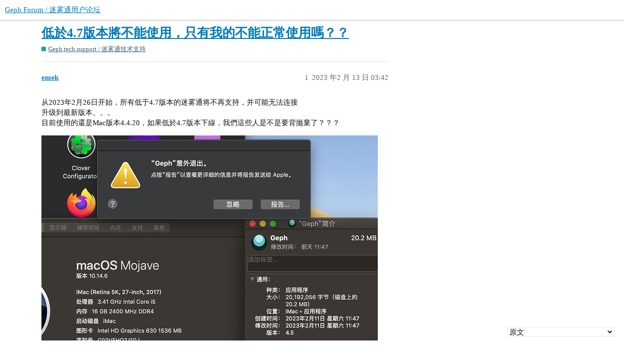

--- FILE ---
content_type: text/html; charset=utf-8
request_url: https://community.geph.io/t/topic/10391
body_size: 4901
content:
<!DOCTYPE html>
<html lang="zh-CN">
  <head>
    <meta charset="utf-8">
    <title>低於4.7版本將不能使用，只有我的不能正常使用嗎？？ - Geph tech support / 迷雾通技术支持 - Geph Forum / 迷雾通用户论坛</title>
    <meta name="description" content="从2023年2月26日开始，所有低于4.7版本的迷雾通将不再支持，并可能无法连接 
升级到最新版本。。。 
目前使用的還是Mac版本4.4.20，如果低於4.7版本下線，我們這些人是不是要背拋棄了？？？">
    <meta name="generator" content="Discourse 3.1.0.beta4 - https://github.com/discourse/discourse version 83f1a13374bc3906919744f48071511c12912df9">
<link rel="icon" type="image/png" href="https://community.geph.io/uploads/default/optimized/1X/fe2db6e9aa15aff47819a263b7cb5955200d868f_2_32x32.png">
<link rel="apple-touch-icon" type="image/png" href="https://community.geph.io/uploads/default/optimized/1X/fe2db6e9aa15aff47819a263b7cb5955200d868f_2_180x180.png">
<meta name="theme-color" media="all" content="#fff">

<meta name="viewport" content="width=device-width, initial-scale=1.0, minimum-scale=1.0, user-scalable=yes, viewport-fit=cover">
<link rel="canonical" href="https://community.geph.io/t/topic/10391" />

<link rel="search" type="application/opensearchdescription+xml" href="https://community.geph.io/opensearch.xml" title="Geph Forum / 迷雾通用户论坛 Search">

    <link href="/stylesheets/color_definitions_scheme_34_36_ff68a6b42b435921e33dafdaae881ebeebcc60ab.css?__ws=community.geph.io" media="all" rel="stylesheet" class="light-scheme"/>

  <link href="/stylesheets/desktop_1638f3f7001f4940df029dab6f5d0d35f2c3ee07.css?__ws=community.geph.io" media="all" rel="stylesheet" data-target="desktop"  />



  <link href="/stylesheets/discourse-chat-integration_1638f3f7001f4940df029dab6f5d0d35f2c3ee07.css?__ws=community.geph.io" media="all" rel="stylesheet" data-target="discourse-chat-integration"  />
  <link href="/stylesheets/discourse-details_1638f3f7001f4940df029dab6f5d0d35f2c3ee07.css?__ws=community.geph.io" media="all" rel="stylesheet" data-target="discourse-details"  />
  <link href="/stylesheets/discourse-encrypt_1638f3f7001f4940df029dab6f5d0d35f2c3ee07.css?__ws=community.geph.io" media="all" rel="stylesheet" data-target="discourse-encrypt"  />
  <link href="/stylesheets/discourse-lazy-videos_1638f3f7001f4940df029dab6f5d0d35f2c3ee07.css?__ws=community.geph.io" media="all" rel="stylesheet" data-target="discourse-lazy-videos"  />
  <link href="/stylesheets/discourse-local-dates_1638f3f7001f4940df029dab6f5d0d35f2c3ee07.css?__ws=community.geph.io" media="all" rel="stylesheet" data-target="discourse-local-dates"  />
  <link href="/stylesheets/discourse-math_1638f3f7001f4940df029dab6f5d0d35f2c3ee07.css?__ws=community.geph.io" media="all" rel="stylesheet" data-target="discourse-math"  />
  <link href="/stylesheets/discourse-narrative-bot_1638f3f7001f4940df029dab6f5d0d35f2c3ee07.css?__ws=community.geph.io" media="all" rel="stylesheet" data-target="discourse-narrative-bot"  />
  <link href="/stylesheets/discourse-presence_1638f3f7001f4940df029dab6f5d0d35f2c3ee07.css?__ws=community.geph.io" media="all" rel="stylesheet" data-target="discourse-presence"  />
  <link href="/stylesheets/discourse-translator_1638f3f7001f4940df029dab6f5d0d35f2c3ee07.css?__ws=community.geph.io" media="all" rel="stylesheet" data-target="discourse-translator"  />
  <link href="/stylesheets/docker_manager_1638f3f7001f4940df029dab6f5d0d35f2c3ee07.css?__ws=community.geph.io" media="all" rel="stylesheet" data-target="docker_manager"  />
  <link href="/stylesheets/poll_1638f3f7001f4940df029dab6f5d0d35f2c3ee07.css?__ws=community.geph.io" media="all" rel="stylesheet" data-target="poll"  />
  <link href="/stylesheets/poll_desktop_1638f3f7001f4940df029dab6f5d0d35f2c3ee07.css?__ws=community.geph.io" media="all" rel="stylesheet" data-target="poll_desktop"  />

  <link href="/stylesheets/desktop_theme_36_f46a8782ddf7a6e141264d7090a951e10c1f4cf1.css?__ws=community.geph.io" media="all" rel="stylesheet" data-target="desktop_theme" data-theme-id="36" data-theme-name="geph"/>

    
<link rel="preload" href="/theme-javascripts/7e2c179edf753021c021819c45f0d02cf6f8ee87.js?__ws=community.geph.io" as="script">
<script defer="" src="/theme-javascripts/7e2c179edf753021c021819c45f0d02cf6f8ee87.js?__ws=community.geph.io" data-theme-id="36"></script>

    
        <link rel="alternate nofollow" type="application/rss+xml" title="&#39;低於4.7版本將不能使用，只有我的不能正常使用嗎？？&#39; 的 RSS Feed" href="https://community.geph.io/t/topic/10391.rss" />
    <meta property="og:site_name" content="Geph Forum / 迷雾通用户论坛" />
<meta property="og:type" content="website" />
<meta name="twitter:card" content="summary" />
<meta name="twitter:image" content="https://community.geph.io/uploads/default/optimized/2X/3/3feeb1168967eee33e6a41e0ab1e911a7831c1cd_2_1024x624.jpeg" />
<meta property="og:image" content="https://community.geph.io/uploads/default/optimized/2X/3/3feeb1168967eee33e6a41e0ab1e911a7831c1cd_2_1024x624.jpeg" />
<meta property="og:url" content="https://community.geph.io/t/topic/10391" />
<meta name="twitter:url" content="https://community.geph.io/t/topic/10391" />
<meta property="og:title" content="低於4.7版本將不能使用，只有我的不能正常使用嗎？？" />
<meta name="twitter:title" content="低於4.7版本將不能使用，只有我的不能正常使用嗎？？" />
<meta property="og:description" content="从2023年2月26日开始，所有低于4.7版本的迷雾通将不再支持，并可能无法连接  升级到最新版本。。。  目前使用的還是Mac版本4.4.20，如果低於4.7版本下線，我們這些人是不是要背拋棄了？？？" />
<meta name="twitter:description" content="从2023年2月26日开始，所有低于4.7版本的迷雾通将不再支持，并可能无法连接  升级到最新版本。。。  目前使用的還是Mac版本4.4.20，如果低於4.7版本下線，我們這些人是不是要背拋棄了？？？" />
<meta property="og:article:section" content="Geph tech support / 迷雾通技术支持" />
<meta property="og:article:section:color" content="12A89D" />
<meta name="twitter:label1" value="阅读时间" />
<meta name="twitter:data1" value="1 mins 🕑" />
<meta name="twitter:label2" value="赞" />
<meta name="twitter:data2" value="2 ❤" />
<meta property="article:published_time" content="2023-02-13T03:42:10+00:00" />
<meta property="og:ignore_canonical" content="true" />


    
  </head>
  <body class="crawler ">
    
    <header>
  <a href="/">
    Geph Forum / 迷雾通用户论坛
  </a>
</header>

    <div id="main-outlet" class="wrap" role="main">
        <div id="topic-title">
    <h1>
      <a href="/t/topic/10391">低於4.7版本將不能使用，只有我的不能正常使用嗎？？</a>
    </h1>

      <div class="topic-category" itemscope itemtype="http://schema.org/BreadcrumbList">
          <span itemprop="itemListElement" itemscope itemtype="http://schema.org/ListItem">
            <a href="https://community.geph.io/c/tech-support/36" class="badge-wrapper bullet" itemprop="item">
              <span class='badge-category-bg' style='background-color: #12A89D'></span>
              <span class='badge-category clear-badge'>
                <span class='category-name' itemprop='name'>Geph tech support / 迷雾通技术支持</span>
              </span>
            </a>
            <meta itemprop="position" content="1" />
          </span>
      </div>

  </div>

  

    <div itemscope itemtype='http://schema.org/DiscussionForumPosting'>
      <meta itemprop='headline' content='低於4.7版本將不能使用，只有我的不能正常使用嗎？？'>
        <meta itemprop='articleSection' content='Geph tech support / 迷雾通技术支持'>
      <meta itemprop='keywords' content=''>
      <div itemprop='publisher' itemscope itemtype="http://schema.org/Organization">
        <meta itemprop='name' content='Gephyra OÜ'>
          <div itemprop='logo' itemscope itemtype="http://schema.org/ImageObject">
            <meta itemprop='url' content='https://community.geph.io/uploads/default/original/1X/fe2db6e9aa15aff47819a263b7cb5955200d868f.png'>
          </div>
      </div>

          <div id='post_1'  class='topic-body crawler-post'>
            <div class='crawler-post-meta'>
              <span class="creator" itemprop="author" itemscope itemtype="http://schema.org/Person">
                <a itemprop="url" href='https://community.geph.io/u/emek'><span itemprop='name'>emek</span></a>
                
              </span>

              <link itemprop="mainEntityOfPage" href="https://community.geph.io/t/topic/10391">

                <link itemprop="image" href="https://community.geph.io/uploads/default/original/2X/3/3feeb1168967eee33e6a41e0ab1e911a7831c1cd.jpeg">

              <span class="crawler-post-infos">
                  <time itemprop='datePublished' datetime='2023-02-13T03:42:10Z' class='post-time'>
                    2023 年2 月 13 日 03:42
                  </time>
                  <meta itemprop='dateModified' content='2023-02-13T03:42:10Z'>
              <span itemprop='position'>1</span>
              </span>
            </div>
            <div class='post' itemprop='articleBody'>
              <p>从2023年2月26日开始，所有低于4.7版本的迷雾通将不再支持，并可能无法连接<br>
升级到最新版本。。。<br>
目前使用的還是Mac版本4.4.20，如果低於4.7版本下線，我們這些人是不是要背拋棄了？？？<br>
<div class="lightbox-wrapper"><a class="lightbox" href="https://community.geph.io/uploads/default/original/2X/3/3feeb1168967eee33e6a41e0ab1e911a7831c1cd.jpeg" data-download-href="https://community.geph.io/uploads/default/3feeb1168967eee33e6a41e0ab1e911a7831c1cd" title="Xnip2023-02-13_11-25-16"><img src="https://community.geph.io/uploads/default/optimized/2X/3/3feeb1168967eee33e6a41e0ab1e911a7831c1cd_2_690x421.jpeg" alt="Xnip2023-02-13_11-25-16" data-base62-sha1="97zttggGFzneP0BBJl299pgUKlv" width="690" height="421" srcset="https://community.geph.io/uploads/default/optimized/2X/3/3feeb1168967eee33e6a41e0ab1e911a7831c1cd_2_690x421.jpeg, https://community.geph.io/uploads/default/optimized/2X/3/3feeb1168967eee33e6a41e0ab1e911a7831c1cd_2_1035x631.jpeg 1.5x, https://community.geph.io/uploads/default/original/2X/3/3feeb1168967eee33e6a41e0ab1e911a7831c1cd.jpeg 2x" data-dominant-color="4A4949"><div class="meta">
<svg class="fa d-icon d-icon-far-image svg-icon" aria-hidden="true"><use href="#far-image"></use></svg><span class="filename">Xnip2023-02-13_11-25-16</span><span class="informations">1324×808 172 KB</span><svg class="fa d-icon d-icon-discourse-expand svg-icon" aria-hidden="true"><use href="#discourse-expand"></use></svg>
</div></a></div></p>
            </div>

            <div itemprop="interactionStatistic" itemscope itemtype="http://schema.org/InteractionCounter">
              <meta itemprop="interactionType" content="http://schema.org/LikeAction"/>
              <meta itemprop="userInteractionCount" content="1" />
              <span class='post-likes'>1 个赞</span>
            </div>

            <div itemprop="interactionStatistic" itemscope itemtype="http://schema.org/InteractionCounter">
                <meta itemprop="interactionType" content="http://schema.org/CommentAction"/>
                <meta itemprop="userInteractionCount" content="0" />
              </div>

                <div class='crawler-linkback-list' itemscope itemtype='http://schema.org/ItemList'>
                      <div itemprop='itemListElement' itemscope itemtype='http://schema.org/ListItem'>
                        <a itemprop='url' href="https://community.geph.io/t/topic/13085/10">mac geph 意外退出的问题解决了吗？？？</a>
                        <meta itemprop='position' content='2'>
                      </div>
                </div>
          </div>
          <div id='post_2' itemprop='comment' itemscope itemtype='http://schema.org/Comment' class='topic-body crawler-post'>
            <div class='crawler-post-meta'>
              <span class="creator" itemprop="author" itemscope itemtype="http://schema.org/Person">
                <a itemprop="url" href='https://community.geph.io/u/emek'><span itemprop='name'>emek</span></a>
                
              </span>

              <link itemprop="mainEntityOfPage" href="https://community.geph.io/t/topic/10391">


              <span class="crawler-post-infos">
                  <time itemprop='datePublished' datetime='2023-02-13T03:46:05Z' class='post-time'>
                    2023 年2 月 13 日 03:46
                  </time>
                  <meta itemprop='dateModified' content='2023-02-13T03:46:05Z'>
              <span itemprop='position'>2</span>
              </span>
            </div>
            <div class='post' itemprop='text'>
              <p>4.7版本下載安裝後，一打開，就提示如圖所說的意外退出。在用Mac的人都是比較懶的，勉強能用都不會四處求助，現在軟件商提出了最後通牒，月底2月26日，4.7版本以下將不再支持使用，看來是時候有必要將問題提出來，求助看看到底是哪裡出了問題？？？</p>
            </div>

            <div itemprop="interactionStatistic" itemscope itemtype="http://schema.org/InteractionCounter">
              <meta itemprop="interactionType" content="http://schema.org/LikeAction"/>
              <meta itemprop="userInteractionCount" content="1" />
              <span class='post-likes'>1 个赞</span>
            </div>

            <div itemprop="interactionStatistic" itemscope itemtype="http://schema.org/InteractionCounter">
                <meta itemprop="interactionType" content="http://schema.org/CommentAction"/>
                <meta itemprop="userInteractionCount" content="1" />
              </div>

          </div>
          <div id='post_4' itemprop='comment' itemscope itemtype='http://schema.org/Comment' class='topic-body crawler-post'>
            <div class='crawler-post-meta'>
              <span class="creator" itemprop="author" itemscope itemtype="http://schema.org/Person">
                <a itemprop="url" href='https://community.geph.io/u/xiso'><span itemprop='name'>xiso</span></a>
                
              </span>

              <link itemprop="mainEntityOfPage" href="https://community.geph.io/t/topic/10391">


              <span class="crawler-post-infos">
                  <time itemprop='datePublished' datetime='2023-02-13T04:10:15Z' class='post-time'>
                    2023 年2 月 13 日 04:10
                  </time>
                  <meta itemprop='dateModified' content='2023-02-13T04:10:15Z'>
              <span itemprop='position'>4</span>
              </span>
            </div>
            <div class='post' itemprop='text'>
              <p>我的是同样的问题，下载新版后点击是意外退出。 我是付费用户，不能用了怎么退费</p>
            </div>

            <div itemprop="interactionStatistic" itemscope itemtype="http://schema.org/InteractionCounter">
              <meta itemprop="interactionType" content="http://schema.org/LikeAction"/>
              <meta itemprop="userInteractionCount" content="0" />
              <span class='post-likes'></span>
            </div>

            <div itemprop="interactionStatistic" itemscope itemtype="http://schema.org/InteractionCounter">
                <meta itemprop="interactionType" content="http://schema.org/CommentAction"/>
                <meta itemprop="userInteractionCount" content="1" />
              </div>

          </div>
          <div id='post_5' itemprop='comment' itemscope itemtype='http://schema.org/Comment' class='topic-body crawler-post'>
            <div class='crawler-post-meta'>
              <span class="creator" itemprop="author" itemscope itemtype="http://schema.org/Person">
                <a itemprop="url" href='https://community.geph.io/u/emek'><span itemprop='name'>emek</span></a>
                
              </span>

              <link itemprop="mainEntityOfPage" href="https://community.geph.io/t/topic/10391">


              <span class="crawler-post-infos">
                  <time itemprop='datePublished' datetime='2023-02-13T04:34:28Z' class='post-time'>
                    2023 年2 月 13 日 04:34
                  </time>
                  <meta itemprop='dateModified' content='2023-02-13T04:34:28Z'>
              <span itemprop='position'>5</span>
              </span>
            </div>
            <div class='post' itemprop='text'>
              <p>退費流程我不知道，不過軟件作者有宣講，多長時間不能上網的核實後補償多久的上網時間，您跟軟件作者聯繫看看。</p>
            </div>

            <div itemprop="interactionStatistic" itemscope itemtype="http://schema.org/InteractionCounter">
              <meta itemprop="interactionType" content="http://schema.org/LikeAction"/>
              <meta itemprop="userInteractionCount" content="0" />
              <span class='post-likes'></span>
            </div>

            <div itemprop="interactionStatistic" itemscope itemtype="http://schema.org/InteractionCounter">
                <meta itemprop="interactionType" content="http://schema.org/CommentAction"/>
                <meta itemprop="userInteractionCount" content="0" />
              </div>

          </div>
          <div id='post_6' itemprop='comment' itemscope itemtype='http://schema.org/Comment' class='topic-body crawler-post'>
            <div class='crawler-post-meta'>
              <span class="creator" itemprop="author" itemscope itemtype="http://schema.org/Person">
                <a itemprop="url" href='https://community.geph.io/u/天子习'><span itemprop='name'>天子习</span></a>
                
              </span>

              <link itemprop="mainEntityOfPage" href="https://community.geph.io/t/topic/10391">


              <span class="crawler-post-infos">
                  <time itemprop='datePublished' datetime='2023-02-13T23:41:23Z' class='post-time'>
                    2023 年2 月 13 日 23:41
                  </time>
                  <meta itemprop='dateModified' content='2023-02-13T23:41:23Z'>
              <span itemprop='position'>6</span>
              </span>
            </div>
            <div class='post' itemprop='text'>
              <p>YES，因为低版本的GEPH有漏洞（不是安全漏洞），所以需要升级到4.7版本以上，可以去TG群客户服务板块反映，让作者尽快解决。</p><aside class="onebox allowlistedgeneric" data-onebox-src="https://t.me/gephusers">
  <header class="source">
      <img src="https://community.geph.io/uploads/default/original/2X/6/60a0dd1195aa91677b6f00e7a4eb29555e45506b.svg" class="site-icon" width="16" height="16">

      <a href="https://t.me/gephusers" target="_blank" rel="noopener">Telegram</a>
  </header>

  <article class="onebox-body">
    <img src="https://community.geph.io/uploads/default/original/1X/72ed36ff254295efd89644d24fe4dc1362ecde43.jpeg" class="thumbnail onebox-avatar" width="320" height="320">

<h3><a href="https://t.me/gephusers" target="_blank" rel="noopener">Official Geph Users | 迷霧通官方用戶群</a></h3>

  <p>Announcements | 通知頻道 https://t.me/gephannounce	Group rules | 群規 https://is.gd/yobari	違規處理條例 https://is.gd/elihig	技术测试群 https://t.me/joinchat/Pc6C1hkggX9e4ebs3kLSVA</p>


  </article>

  <div class="onebox-metadata">
    
    
  </div>

  <div style="clear: both"></div>
</aside>

            </div>

            <div itemprop="interactionStatistic" itemscope itemtype="http://schema.org/InteractionCounter">
              <meta itemprop="interactionType" content="http://schema.org/LikeAction"/>
              <meta itemprop="userInteractionCount" content="0" />
              <span class='post-likes'></span>
            </div>

            <div itemprop="interactionStatistic" itemscope itemtype="http://schema.org/InteractionCounter">
                <meta itemprop="interactionType" content="http://schema.org/CommentAction"/>
                <meta itemprop="userInteractionCount" content="1" />
              </div>

          </div>
          <div id='post_7' itemprop='comment' itemscope itemtype='http://schema.org/Comment' class='topic-body crawler-post'>
            <div class='crawler-post-meta'>
              <span class="creator" itemprop="author" itemscope itemtype="http://schema.org/Person">
                <a itemprop="url" href='https://community.geph.io/u/寻衅滋事'><span itemprop='name'>寻衅滋事</span></a>
                
              </span>

              <link itemprop="mainEntityOfPage" href="https://community.geph.io/t/topic/10391">


              <span class="crawler-post-infos">
                  <time itemprop='datePublished' datetime='2023-02-14T00:13:49Z' class='post-time'>
                    2023 年2 月 14 日 00:13
                  </time>
                  <meta itemprop='dateModified' content='2023-02-14T03:39:38Z'>
              <span itemprop='position'>7</span>
              </span>
            </div>
            <div class='post' itemprop='text'>
              <p>4.7传输协议是sosistab2，速率和稳定性差异很大，抗封锁能力也加强了。4.6的sosistab非常卡顿，体验不好</p>
            </div>

            <div itemprop="interactionStatistic" itemscope itemtype="http://schema.org/InteractionCounter">
              <meta itemprop="interactionType" content="http://schema.org/LikeAction"/>
              <meta itemprop="userInteractionCount" content="0" />
              <span class='post-likes'></span>
            </div>

            <div itemprop="interactionStatistic" itemscope itemtype="http://schema.org/InteractionCounter">
                <meta itemprop="interactionType" content="http://schema.org/CommentAction"/>
                <meta itemprop="userInteractionCount" content="0" />
              </div>

          </div>
          <div id='post_8' itemprop='comment' itemscope itemtype='http://schema.org/Comment' class='topic-body crawler-post'>
            <div class='crawler-post-meta'>
              <span class="creator" itemprop="author" itemscope itemtype="http://schema.org/Person">
                <a itemprop="url" href='https://community.geph.io/u/xiso'><span itemprop='name'>xiso</span></a>
                
              </span>

              <link itemprop="mainEntityOfPage" href="https://community.geph.io/t/topic/10391">


              <span class="crawler-post-infos">
                  <time itemprop='datePublished' datetime='2023-02-14T01:52:14Z' class='post-time'>
                    2023 年2 月 14 日 01:52
                  </time>
                  <meta itemprop='dateModified' content='2023-02-14T01:52:14Z'>
              <span itemprop='position'>8</span>
              </span>
            </div>
            <div class='post' itemprop='text'>
              <p>不会使用TG群，折腾好久也登录不了</p>
            </div>

            <div itemprop="interactionStatistic" itemscope itemtype="http://schema.org/InteractionCounter">
              <meta itemprop="interactionType" content="http://schema.org/LikeAction"/>
              <meta itemprop="userInteractionCount" content="0" />
              <span class='post-likes'></span>
            </div>

            <div itemprop="interactionStatistic" itemscope itemtype="http://schema.org/InteractionCounter">
                <meta itemprop="interactionType" content="http://schema.org/CommentAction"/>
                <meta itemprop="userInteractionCount" content="0" />
              </div>

          </div>
          <div id='post_9' itemprop='comment' itemscope itemtype='http://schema.org/Comment' class='topic-body crawler-post'>
            <div class='crawler-post-meta'>
              <span class="creator" itemprop="author" itemscope itemtype="http://schema.org/Person">
                <a itemprop="url" href='https://community.geph.io/u/geph-linux'><span itemprop='name'>geph-linux</span></a>
                
              </span>

              <link itemprop="mainEntityOfPage" href="https://community.geph.io/t/topic/10391">


              <span class="crawler-post-infos">
                  <time itemprop='datePublished' datetime='2023-02-16T08:58:42Z' class='post-time'>
                    2023 年2 月 16 日 08:58
                  </time>
                  <meta itemprop='dateModified' content='2023-02-16T08:58:42Z'>
              <span itemprop='position'>9</span>
              </span>
            </div>
            <div class='post' itemprop='text'>
              <p>官方都不理睬用户的反馈，只想着自己开发的便利，不考虑用户的便利！</p>
            </div>

            <div itemprop="interactionStatistic" itemscope itemtype="http://schema.org/InteractionCounter">
              <meta itemprop="interactionType" content="http://schema.org/LikeAction"/>
              <meta itemprop="userInteractionCount" content="0" />
              <span class='post-likes'></span>
            </div>

            <div itemprop="interactionStatistic" itemscope itemtype="http://schema.org/InteractionCounter">
                <meta itemprop="interactionType" content="http://schema.org/CommentAction"/>
                <meta itemprop="userInteractionCount" content="0" />
              </div>

          </div>
    </div>






    </div>
    <footer class="container wrap">
  <nav class='crawler-nav'>
    <ul>
      <li itemscope itemtype='http://schema.org/SiteNavigationElement'>
        <span itemprop='name'>
          <a href='/' itemprop="url">首页 </a>
        </span>
      </li>
      <li itemscope itemtype='http://schema.org/SiteNavigationElement'>
        <span itemprop='name'>
          <a href='/categories' itemprop="url">类别 </a>
        </span>
      </li>
      <li itemscope itemtype='http://schema.org/SiteNavigationElement'>
        <span itemprop='name'>
          <a href='/guidelines' itemprop="url">常见问题解答/准则 </a>
        </span>
      </li>
      <li itemscope itemtype='http://schema.org/SiteNavigationElement'>
        <span itemprop='name'>
          <a href='/tos' itemprop="url">服务条款 </a>
        </span>
      </li>
      <li itemscope itemtype='http://schema.org/SiteNavigationElement'>
        <span itemprop='name'>
          <a href='/privacy' itemprop="url">隐私政策 </a>
        </span>
      </li>
    </ul>
  </nav>
  <p class='powered-by-link'>由 <a href="https://www.discourse.org">Discourse</a> 提供技术支持，启用 JavaScript 以获得最佳体验</p>
</footer>

    
    <div id="chinese-convert">
<select id="convert-select">
<option value="">原文</option>
<option value="zh_CN">大陆简体</option>
<option value="zh_HK">香港繁體</option>
<option value="zh_TW">台灣正體</option>
</select>
</div>

<script defer="" src="https://cdn.jsdelivr.net/npm/opencc-js@1.0.3/data.min.js"></script>          <!-- Required -->
<script defer="" src="https://cdn.jsdelivr.net/npm/opencc-js@1.0.3/data.cn2t.min.js"></script>     <!-- For Simplified to Traditional -->
<script defer="" src="https://cdn.jsdelivr.net/npm/opencc-js@1.0.3/data.t2cn.min.js"></script>     <!-- For Traditional Chinese to Simplified Chinese -->
<script defer="" src="https://cdn.jsdelivr.net/npm/opencc-js@1.0.3/bundle-browser.min.js"></script><!-- Required -->
<script defer="" src="https://cdnjs.cloudflare.com/ajax/libs/jquery-throttle-debounce/1.1/jquery.ba-throttle-debounce.min.js" integrity="sha512-JZSo0h5TONFYmyLMqp8k4oPhuo6yNk9mHM+FY50aBjpypfofqtEWsAgRDQm94ImLCzSaHeqNvYuD9382CEn2zw==" crossorigin="anonymous" referrerpolicy="no-referrer"></script>
<link rel="preload" href="/theme-javascripts/659a39712503f78a4c8461677d3d89e407f1ef8b.js?__ws=community.geph.io" as="script">
<script defer="" src="/theme-javascripts/659a39712503f78a4c8461677d3d89e407f1ef8b.js?__ws=community.geph.io" data-theme-id="36"></script>

  </body>
  
</html>


--- FILE ---
content_type: text/css
request_url: https://community.geph.io/stylesheets/color_definitions_scheme_34_36_ff68a6b42b435921e33dafdaae881ebeebcc60ab.css?__ws=community.geph.io
body_size: 1187
content:
:root{--scheme-type: light;--primary: #111111;--secondary: #ffffff;--tertiary: #007bbb;--quaternary: #007bbb;--header_background: #fff;--header_primary: #222;--highlight: #ffff4d;--danger: #e83929;--success: #3eb370;--love: #d9333f;--d-selected: #e7e7e7;--d-hover: #f1f1f1;--always-black-rgb: 0, 0, 0;--primary-rgb: 17, 17, 17;--primary-low-rgb: 231, 231, 231;--primary-very-low-rgb: 248, 248, 248;--secondary-rgb: 255, 255, 255;--header_background-rgb: 255, 255, 255;--tertiary-rgb: 0, 123, 187;--highlight-rgb: 255, 255, 77;--success-rgb: 62, 179, 112;--primary-very-low: #f8f8f8;--primary-low: #e7e7e7;--primary-low-mid: #b8b8b8;--primary-medium: #888888;--primary-high: #585858;--primary-very-high: #353535;--primary-50: #f8f8f8;--primary-100: #f1f1f1;--primary-200: #e7e7e7;--primary-300: #cfcfcf;--primary-400: #b8b8b8;--primary-500: #a0a0a0;--primary-600: #888888;--primary-700: #6b6b6b;--primary-800: #585858;--primary-900: #353535;--header_primary-low: rgb(242, 242, 242);--header_primary-low-mid: rgb(207, 207, 207);--header_primary-medium: rgb(173, 173, 173);--header_primary-high: rgb(143, 143, 143);--header_primary-very-high: rgb(87, 87, 87);--secondary-low: #4d4d4d;--secondary-medium: gray;--secondary-high: #a6a6a6;--secondary-very-high: #ededed;--tertiary-very-low: #dff4ff;--tertiary-low: #cfeeff;--tertiary-medium: #5ec8ff;--tertiary-high: #00a5fc;--tertiary-hover: #005c8c;--tertiary-50: #dff4ff;--tertiary-100: #d8f2ff;--tertiary-200: #d5f1ff;--tertiary-300: #cfeeff;--tertiary-400: #abe2ff;--tertiary-500: #87d6ff;--tertiary-600: #5ec8ff;--tertiary-700: #3dbdff;--tertiary-800: #1db2ff;--tertiary-900: #00a5fc;--quaternary-low: #9edeff;--highlight-bg: #ffffca;--highlight-low: #ffffca;--highlight-medium: #ffffa6;--highlight-high: #a6a600;--danger-low: #fce1df;--danger-low-mid: rgba(244, 156, 148, 0.7);--danger-medium: #ef7469;--danger-hover: #c52415;--success-low: #d7f1e2;--success-medium: #9bdcb7;--success-hover: #328f5a;--love-low: #f9e0e2;--wiki: green;--blend-primary-secondary-5: rgb(249, 249, 249);--primary-med-or-secondary-med: #888888;--primary-med-or-secondary-high: #888888;--primary-high-or-secondary-low: #585858;--primary-low-mid-or-secondary-high: #b8b8b8;--primary-low-mid-or-secondary-low: #b8b8b8;--primary-or-primary-low-mid: #111111;--highlight-low-or-medium: #ffffca;--tertiary-or-tertiary-low: #007bbb;--tertiary-low-or-tertiary-high: #cfeeff;--tertiary-med-or-tertiary: #5ec8ff;--secondary-or-primary: #ffffff;--tertiary-or-white: #007bbb;--facebook-or-white: #1877f2;--twitter-or-white: #1da1f2;--hljs-comment: #998;--hljs-number: #099;--hljs-string: #d14;--hljs-literal: #458;--hljs-tag: #000080;--hljs-attribute: #008080;--hljs-symbol: #990073;--hljs-bg: #f8f8f8;--hljs-builtin-name: #00a5fc;--google: #ffffff;--google-hover: #f2f2f2;--instagram: #e1306c;--instagram-hover: #ac194b;--facebook: #1877f2;--facebook-hover: #0a54b3;--cas: #70ba61;--twitter: #1da1f2;--twitter-hover: #0c85d0;--github: #100e0f;--github-hover: #463e42;--discord: #7289da;--discord-hover: #4a67cf;--gold: rgb(231, 195, 0);--silver: #c0c0c0;--bronze: #cd7f32}:root{--chat-skeleton-animation-rgb: 248, 248, 248}:root{--encrypt-warn: #f49c15}@font-face{font-family:System;src:local(".SFNS-Regular"),local(".SFNSText-Regular"),local(".HelveticaNeueDeskInterface-Regular"),local(".LucidaGrandeUI"),local("Segoe UI"),local("Ubuntu"),local("Roboto-Regular"),local("DroidSans"),local("Tahoma");font-weight:400}@font-face{font-family:System;src:local(".SFNS-Bold"),local(".SFNSText-Bold"),local(".HelveticaNeueDeskInterface-Bold"),local(".LucidaGrandeUI"),local("Segoe UI Bold"),local("Ubuntu Bold"),local("Roboto-Bold"),local("DroidSans-Bold"),local("Tahoma Bold");font-weight:700}:root{--font-family: -apple-system, BlinkMacSystemFont, "Segoe UI", Roboto, Oxygen-Sans, Ubuntu, Cantarell, "Helvetica Neue", sans-serif}@font-face{font-family:System;src:local(".SFNS-Regular"),local(".SFNSText-Regular"),local(".HelveticaNeueDeskInterface-Regular"),local(".LucidaGrandeUI"),local("Segoe UI"),local("Ubuntu"),local("Roboto-Regular"),local("DroidSans"),local("Tahoma");font-weight:400}@font-face{font-family:System;src:local(".SFNS-Bold"),local(".SFNSText-Bold"),local(".HelveticaNeueDeskInterface-Bold"),local(".LucidaGrandeUI"),local("Segoe UI Bold"),local("Ubuntu Bold"),local("Roboto-Bold"),local("DroidSans-Bold"),local("Tahoma Bold");font-weight:700}:root{--heading-font-family: -apple-system, BlinkMacSystemFont, "Segoe UI", Roboto, Oxygen-Sans, Ubuntu, Cantarell, "Helvetica Neue", sans-serif}

/*# sourceMappingURL=color_definitions_scheme_34_36_ff68a6b42b435921e33dafdaae881ebeebcc60ab.css.map?__ws=community.geph.io */


--- FILE ---
content_type: text/css
request_url: https://community.geph.io/stylesheets/discourse-encrypt_1638f3f7001f4940df029dab6f5d0d35f2c3ee07.css?__ws=community.geph.io
body_size: 861
content:
.user-preferences-security-outlet.encrypt .select-kit{vertical-align:bottom}.user-preferences-security-outlet.encrypt .btn{margin:2px 0}.user-preferences-security-outlet.encrypt input#passphrase{width:100%}.user-preferences-security-outlet.encrypt .select-kit-row[data-value=reset] .name{color:var(--danger)}.user-preferences-security-outlet.encrypt .select-kit-row[data-value=reset] .d-icon{color:var(--danger-medium)}.user-preferences-security-outlet.encrypt .select-kit-row.is-highlighted[data-value=reset]{background-color:var(--danger-low)}pre.exported-key-pair,textarea.imported-key-pair{font-family:Consolas,Menlo,Monaco,"Lucida Console","Liberation Mono","DejaVu Sans Mono","Bitstream Vera Sans Mono","Courier New",monospace,serif;font-size:.75rem;max-height:300px}pre.exported-key-pair{margin:0 auto;max-width:80ch;white-space:pre-wrap;word-break:break-all}.modal.activate-encrypt-modal input#passphrase{width:100%}.modal .modal-body .paper-key{font-family:Consolas,Menlo,Monaco,"Lucida Console","Liberation Mono","DejaVu Sans Mono","Bitstream Vera Sans Mono","Courier New",monospace,serif;text-align:center;font-size:1.5em}.modal .modal-body table.paper-keys{width:100%}.modal .modal-body table.paper-keys tr{height:3em}.modal .modal-body table.paper-keys tr td:first-child{padding-left:5px}.modal .modal-body table.paper-keys tr td:last-child{padding-right:5px}.modal .modal-body table.paper-keys tr:hover{background-color:rgba(var(--primary-rgb), 0.05)}.modal .modal-body table.paper-keys tr:last-child{border-bottom:none}.modal .modal-body table.paper-keys span.paper-key{background-color:rgba(var(--primary-rgb), 0.08);border-radius:5px;font-size:1em;margin:0 .5em;padding:.3em}.modal .modal-body table.paper-keys span.passphrase{margin:0 .5em}.post-info.integrity-pass{color:var(--success);margin:0 0 0 .5em}.post-info.integrity-warn{color:var(--encrypt-warn, #f49c15);margin:0 0 0 .5em}.post-info.integrity-fail{color:var(--danger);margin:0 0 0 .5em}.encrypt-controls{margin-left:.25em;display:flex;align-items:center}.composer-action-divider{height:1em;width:1px;margin:0 .25em;display:inline-block;background:var(--primary-low-mid)}.encrypt-toggle,.encrypted-post-timer-dropdown .btn{padding:.3em .4em;box-sizing:border-box;background:rgba(0,0,0,0);min-height:unset;vertical-align:middle}.discourse-no-touch .encrypt-toggle:hover,.discourse-no-touch .encrypted-post-timer-dropdown .btn:hover{background:rgba(0,0,0,0)}.encrypt-toggle:focus,.encrypted-post-timer-dropdown .btn:focus{background:var(--primary-low)}.encrypted-post-timer-dropdown{margin-right:.15em}.encrypted-post-timer-dropdown .btn{padding-right:.4em}.encrypted-post-timer-dropdown .d-icon{margin:0}.encrypted-post-timer-counter{margin-left:.75em;color:var(--danger);flex:0 0 auto}.encrypted-post-timer-counter .d-icon{margin-right:.25em}.discourse-no-touch #reply-control .reply-to .encrypted-post-timer-dropdown .btn:hover .d-icon{color:var(--primary)}#reply-control .reply-to .btn.encrypt-toggle.enabled .d-icon{color:var(--success)}.discourse-no-touch #reply-control .reply-to .btn.encrypt-toggle:not(.disabled) #reply-control .reply-to .btn.encrypt-toggle:not(.disabled):hover .d-icon{color:var(--primary-very-low)}.private_message.encrypted .move-to-topic,.private_message.encrypted .topic-admin-convert{display:none}

/*# sourceMappingURL=discourse-encrypt_1638f3f7001f4940df029dab6f5d0d35f2c3ee07.css.map?__ws=community.geph.io */


--- FILE ---
content_type: text/css
request_url: https://community.geph.io/stylesheets/discourse-narrative-bot_1638f3f7001f4940df029dab6f5d0d35f2c3ee07.css?__ws=community.geph.io
body_size: -58
content:
article[data-user-id="-2"] div.cooked iframe{border:0}

/*# sourceMappingURL=discourse-narrative-bot_1638f3f7001f4940df029dab6f5d0d35f2c3ee07.css.map?__ws=community.geph.io */


--- FILE ---
content_type: text/css
request_url: https://community.geph.io/stylesheets/discourse-translator_1638f3f7001f4940df029dab6f5d0d35f2c3ee07.css?__ws=community.geph.io
body_size: -30
content:
.post-attribution{color:#8899a6;font-size:12px}button.translated{color:var(--tertiary) !important}

/*# sourceMappingURL=discourse-translator_1638f3f7001f4940df029dab6f5d0d35f2c3ee07.css.map?__ws=community.geph.io */


--- FILE ---
content_type: text/css
request_url: https://community.geph.io/stylesheets/desktop_theme_36_f46a8782ddf7a6e141264d7090a951e10c1f4cf1.css?__ws=community.geph.io
body_size: 270
content:
@import"https://fonts.googleapis.com/css2?family=Noto+Sans+SC:wght@400;500;700&display=swap";@import"https://fonts.googleapis.com/css2?family=Open+Sans:ital,wght@0,300;0,400;0,600;0,700;0,800;1,300;1,400;1,600;1,700;1,800";@import"https://cdn.jsdelivr.net/gh/chiron-fonts/chiron-sans-hk-pro@1.009/build/webfont/css/vf.css";@import"https://cdn.jsdelivr.net/gh/chiron-fonts/chiron-sans-hk-pro@1.009/build/webfont/css/vf-italic.css";:root{--font-family: "Open Sans", "Noto Sans SC", sans-serif;--heading-font-family: "Open Sans", "Noto Sans SC", sans-serif}article p{line-height:1.5}article li{margin-top:8px}:lang(zh_CN){--font-family: "Open Sans", "Noto Sans SC", sans-serif;--heading-font-family: "Open Sans", "Noto Sans SC", sans-serif}:lang(zh_TW),:lang(zh_HK){--font-family: "Open Sans", "Chiron Sans HK Pro WS", sans-serif;--heading-font-family: "Open Sans", "Chiron Sans HK Pro WS", sans-serif}#chinese-convert{position:fixed;bottom:20px;right:20px;background-color:#fff;z-index:1000}

/*# sourceMappingURL=desktop_theme_36_f46a8782ddf7a6e141264d7090a951e10c1f4cf1.css.map?__ws=community.geph.io */


--- FILE ---
content_type: text/css; charset=utf-8
request_url: https://cdn.jsdelivr.net/gh/chiron-fonts/chiron-sans-hk-pro@1.009/build/webfont/css/vf.css
body_size: 65852
content:
/**
 * Font family: Chiron Sans HK Pro WS, generated from Chiron Sans HK Pro
 * Version: 1.009
 * Website: https://chiron-fonts.github.io/sans/
 * Build time: 2021-08-29 23:53:41
 */
  
/* [A_LGC] */
@font-face {
  font-family: 'Chiron Sans HK Pro WS';
  font-style: normal;
  font-weight: 250 900;
  font-display: swap;
  src: url('../woff2/chironsanshkprovf.A_LGC.woff2') format('woff2-variations'), url('../woff2/chironsanshkprovf.A_LGC.woff2') format('woff2 supports variations');
  unicode-range: U+20-7e, U+a0-181, U+186, U+18a, U+18d-190, U+192-194, U+196-197, U+19a-19b, U+19e, U+1a0-1a1, U+1af-1b1, U+1b7, U+1bf-1c3, U+1cd-1dd, U+1e2-1e7, U+1ea-1eb, U+1ee-1f0, U+1f4-1f5, U+1f7-201, U+204-205, U+208-209, U+20c-20d, U+218-220, U+222-223, U+226-227, U+237, U+23a-23e, U+241-245, U+248-249, U+250-27b, U+27d-285, U+287-292, U+294-295, U+298-299, U+29b-29f, U+2a1-2a8, U+2b0-2b4, U+2b7-2b9, U+2bb-2c1, U+2c6-2cc, U+2d0-2de, U+2e0-2e4, U+2ed, U+300-30d, U+30f-313, U+315, U+318-320, U+323-32a, U+32c, U+32e-332, U+334, U+337-33d, U+340, U+342-345, U+34f, U+357-358, U+35c, U+35e-35f, U+361, U+374-375, U+37a, U+37e, U+384-38a, U+38c, U+38e-3a1, U+3a3-3d1, U+3d5, U+3d7, U+3d9, U+3db, U+3dd, U+3e1, U+3f4, U+3f7-3f8, U+400-45f, U+462-463, U+472-475, U+490-493, U+496-49b, U+4a0-4a3, U+4aa-4ab, U+4ae-4b3, U+4b6-4b7, U+4ba-4bb, U+4c0-4c4, U+4c7-4c8, U+4cf-4d1, U+4d4-4d9, U+4e2-4e3, U+4e6-4e9, U+4ee-4ef, U+4f2-4f3, U+4f6-4f7, U+1d25, U+1d2c, U+1d2e, U+1d30-1d31, U+1d33-1d3a, U+1d3c, U+1d3e-1d43, U+1d47-1d4b, U+1d4d, U+1d4f-1d52, U+1d56-1d58, U+1d5b, U+1d6f-1d70, U+1d79, U+1d7b, U+1d7f, U+1d9c, U+1da0, U+1dac, U+1dae, U+1db0, U+1dbb, U+1dbf, U+1dcd, U+1e02-1e03, U+1e06-1e07, U+1e0a-1e11, U+1e16-1e17, U+1e1e-1e2b, U+1e32-1e3b, U+1e3e-1e49, U+1e52-1e53, U+1e56-1e63, U+1e66-1e67, U+1e6a-1e6f, U+1e72-1e73, U+1e7e-1e85, U+1e8e-1e97, U+1e9e-1ef9, U+1f00-1f15, U+1f18-1f1d, U+1f20-1f45, U+1f48-1f4d, U+1f50-1f57, U+1f59, U+1f5b, U+1f5d, U+1f5f-1f7d, U+1f80-1fb4, U+1fb6-1fc4, U+1fc6-1fd3, U+1fd6-1fdb, U+1fdd-1fef, U+1ff2-1ff4, U+1ff6-1ffe, U+2007, U+2009-200b, U+2010-201e, U+2020-2023, U+2026, U+202f-2033, U+2035, U+2039-203a, U+203c-203f, U+2044, U+2047-204a, U+2070-2071, U+2074-208e, U+20a1, U+20a3-20a4, U+20a6-20a7, U+20a9, U+20ab-20ac, U+20ae, U+20b1-20b2, U+20b4-20b5, U+20b8-20ba, U+20bd, U+2105, U+2113, U+2116-2117, U+211e, U+2120, U+2122, U+2126, U+212e, U+2150-215e, U+2189, U+2190-2199, U+21a8, U+21d0-21d3, U+21e7, U+2200, U+2202-2203, U+2206, U+220f, U+2211-2212, U+2215, U+2219-221a, U+221e-221f, U+2229, U+222b, U+2236-2237, U+2248, U+2260-2261, U+2264-2265, U+2302-2303, U+2307, U+2310, U+2318, U+231c-2321, U+2325-2326, U+232b, U+25a0-25a1, U+25aa-25ac, U+25b2-25ba, U+25bc-25c4, U+25c6, U+25c9-25cc, U+25cf, U+25d8-25d9, U+25e6, U+2610-2611, U+2615, U+263a-263c, U+263f-2642, U+2660, U+2663, U+2665-2666, U+266a-266b, U+2713-2714, U+2717-2718, U+2752, U+275b-2760, U+2764, U+27e6-27e9, U+2c60-2c62, U+2c65-2c66, U+2c71, U+2c7d, U+2e18, U+2e22-2e25, U+2e3a-2e3b, U+2e52, U+3030, U+a71c, U+a722-a725, U+a74e-a74f, U+a75a-a75b, U+a764-a765, U+a779-a787, U+a789, U+a7ad-a7ae, U+a7b3, U+a7b5, U+a7f2-a7f4, U+ab53, U+ab66-ab67, U+fb00-fb04, U+feff, U+ff5e, U+1f10d-1f10f, U+1f12f, U+1f16a-1f16f, U+1f4a9, U+1f512, U+1f748, U+1f916;
}  
/* [G_0] */
@font-face {
  font-family: 'Chiron Sans HK Pro WS';
  font-style: normal;
  font-weight: 250 900;
  font-display: swap;
  src: url('../woff2/chironsanshkprovf.G_0.woff2') format('woff2-variations'), url('../woff2/chironsanshkprovf.G_0.woff2') format('woff2 supports variations');
  unicode-range: U+28eb2-28eb3, U+28ed9, U+28ee7, U+28fc5, U+29079, U+29088, U+2908b, U+29093, U+290af-290b1, U+290c0, U+290e4-290e5, U+290ec-290ed, U+2910d, U+29110, U+2913c, U+2914d, U+2915b, U+2915e, U+29170, U+2919c, U+291a8, U+291d5, U+291eb, U+2941d, U+29420, U+29433, U+2943f, U+29448, U+294d0, U+294d9-294da, U+294e5, U+294e7, U+2959e, U+295b0, U+295b8, U+295d7, U+295e9, U+295f4, U+29720, U+29732, U+297d4, U+29810, U+29857, U+298a4, U+298d1, U+298ea, U+298f1, U+298fa, U+29903, U+29905, U+2992f, U+29945, U+29947-29949, U+2995d, U+2996a, U+2999d, U+299c3, U+299c9, U+29a28, U+29a4d, U+29b05, U+29b0e, U+29bd5, U+29c73, U+29cad, U+29d3e, U+29d5a, U+29d7c, U+29d98, U+29d9b, U+29df6, U+29e06, U+29e2d, U+29e68, U+29eac, U+29eb0, U+29ec3, U+29ef8, U+29f23, U+29f30, U+29fb7, U+29fde, U+2a014, U+2a087, U+2a0b9, U+2a0e1, U+2a0ed, U+2a0f3, U+2a0f8, U+2a0fe, U+2a107, U+2a123, U+2a133-2a134, U+2a150, U+2a192-2a193, U+2a1ab, U+2a1b4-2a1b5, U+2a1df, U+2a1f5, U+2a220, U+2a233, U+2a293, U+2a29f, U+2a2b2, U+2a2b4, U+2a2b6, U+2a2ba, U+2a2bd, U+2a2df, U+2a2ff, U+2a351, U+2a3a9, U+2a3ed, U+2a434, U+2a45b, U+2a5c6, U+2a5cb, U+2a601, U+2a632, U+2a64a, U+2a65b, U+2a6a9, U+2adff, U+2f825, U+2f83b, U+2f840, U+2f878, U+2f894, U+2f8a6, U+2f8cd, U+2f994, U+2f9b2, U+2f9bc, U+2f9d4;
}  
/* [G_1] */
@font-face {
  font-family: 'Chiron Sans HK Pro WS';
  font-style: normal;
  font-weight: 250 900;
  font-display: swap;
  src: url('../woff2/chironsanshkprovf.G_1.woff2') format('woff2-variations'), url('../woff2/chironsanshkprovf.G_1.woff2') format('woff2 supports variations');
  unicode-range: U+28189, U+281af, U+281bc, U+28207, U+28218, U+2821a, U+28256, U+2827c, U+2829b, U+282cd, U+282e2, U+28306, U+28318, U+2832f, U+2833a, U+28365, U+2836d, U+2837d, U+2838a, U+28412, U+28468, U+2846c, U+28473, U+28482, U+28501, U+2853c-2853d, U+2856c, U+285e8, U+285f4, U+28600, U+2860b, U+28625, U+2863b, U+286aa-286ab, U+286b2, U+286bc, U+286d8, U+286e6, U+2870f, U+28713, U+28804, U+2882b, U+2890d, U+28933, U+28948-28949, U+28956, U+28964, U+28968, U+2896c-2896d, U+2897e, U+28989, U+289a8, U+289aa-289ab, U+289b8, U+289bc, U+289c0, U+289dc, U+289de, U+289e1, U+289e3-289e4, U+289e7-289e8, U+289f9-289fc, U+28a0f, U+28a16, U+28a25, U+28a29, U+28a32, U+28a36, U+28a44-28a4b, U+28a59-28a5a, U+28a81-28a83, U+28a9a-28a9c, U+28ac0, U+28ac6, U+28acb-28acc, U+28ace, U+28ade-28ae3, U+28ae5, U+28aea, U+28afc, U+28b0c, U+28b13, U+28b21-28b22, U+28b2b-28b2d, U+28b2f, U+28b46, U+28b4c, U+28b4e, U+28b50, U+28b63-28b66, U+28b6c, U+28b8f, U+28b99, U+28b9c-28b9d, U+28bb9, U+28bc2, U+28bc5, U+28bd4, U+28bd7, U+28bd9-28bda, U+28be7-28bec, U+28bf5, U+28bff, U+28c03, U+28c09, U+28c1c-28c1d, U+28c23, U+28c26, U+28c2b, U+28c30, U+28c39, U+28c3b, U+28cca, U+28ccd, U+28cd2, U+28d34, U+28d99, U+28db9, U+28e0f, U+28e36, U+28e39, U+28e65-28e66, U+28e97, U+28eac;
}  
/* [G_2] */
@font-face {
  font-family: 'Chiron Sans HK Pro WS';
  font-style: normal;
  font-weight: 250 900;
  font-display: swap;
  src: url('../woff2/chironsanshkprovf.G_2.woff2') format('woff2-variations'), url('../woff2/chironsanshkprovf.G_2.woff2') format('woff2 supports variations');
  unicode-range: U+26da0-26da7, U+26dae, U+26ddc, U+26dea-26deb, U+26df0, U+26e00, U+26e05, U+26e07, U+26e12, U+26e42-26e45, U+26e6e, U+26e72, U+26e77, U+26e84, U+26e88, U+26e8b, U+26e99, U+26ed0-26ed7, U+26f26, U+26f73-26f74, U+26f9f, U+26fa1, U+26fbe, U+26fde-26fdf, U+2700e, U+2704b, U+27052-27053, U+27088, U+270ad-270af, U+270cd, U+270d2, U+270f0, U+270f8, U+27109, U+2710c-2710d, U+27126-27127, U+27164-27165, U+27175, U+271cd, U+2721b, U+27267, U+27280, U+27285, U+2728b, U+272b2, U+272b6, U+272e6, U+27352, U+2739a, U+273ff, U+27422, U+27450, U+27484, U+27486, U+27574, U+275a3, U+275e0, U+275e4, U+275fd-275fe, U+27607, U+2760c, U+27632, U+27639, U+27655-27657, U+27694, U+2770f, U+27735-27736, U+27741, U+2775e, U+27784-27785, U+277cc, U+27858, U+27870, U+2789d, U+278b2, U+278c8, U+27924, U+27967, U+2797a, U+279a0, U+279dd, U+279fd, U+27a0a, U+27a0e, U+27a3e, U+27a53, U+27a59, U+27a79, U+27a84, U+27abd-27abe, U+27af4, U+27b06, U+27b0b, U+27b18, U+27b38-27b3a, U+27b48, U+27b65, U+27bef, U+27bf4, U+27c12, U+27c6c, U+27cb1, U+27cc5, U+27d2f, U+27d53-27d54, U+27d66, U+27d73, U+27d84, U+27d8f, U+27d98, U+27dbd, U+27ddc, U+27e4d, U+27e4f, U+27f2e, U+27ff9, U+28002, U+28009, U+2801e, U+28023-28024, U+28048, U+28083, U+28090, U+280bd-280be, U+280e8-280e9, U+280f4, U+2812e, U+2814f, U+2815d, U+2816f;
}  
/* [G_3] */
@font-face {
  font-family: 'Chiron Sans HK Pro WS';
  font-style: normal;
  font-weight: 250 900;
  font-display: swap;
  src: url('../woff2/chironsanshkprovf.G_3.woff2') format('woff2-variations'), url('../woff2/chironsanshkprovf.G_3.woff2') format('woff2 supports variations');
  unicode-range: U+25a9c, U+25aae-25aaf, U+25ae9, U+25b74, U+25b89, U+25bb3-25bb4, U+25bc6, U+25be4, U+25be8, U+25c01, U+25c06, U+25c21, U+25c4a, U+25c65, U+25c91, U+25ca4, U+25cc0-25cc1, U+25cfe, U+25d20, U+25d30, U+25d43, U+25d99, U+25db9, U+25e0e, U+25e49, U+25e81-25e83, U+25ea6, U+25ebc, U+25ed7-25ed8, U+25f1a, U+25f4b, U+25fe1-25fe2, U+26021, U+26029, U+26048, U+26064, U+26083, U+26097, U+260a4-260a5, U+26102, U+26121, U+26159-2615c, U+261ad-261ae, U+261b2, U+261dd, U+26258, U+26261, U+2626a-2626b, U+262d0, U+26335, U+2634b-2634c, U+26351, U+263be, U+263f5, U+263f8, U+26402, U+26410-26412, U+2644a, U+26469, U+26484, U+26488-26489, U+2648d, U+26498, U+26512, U+26572, U+265a0, U+265ad, U+265bf, U+26612, U+26626, U+266af, U+266b1, U+266b5, U+266da, U+266e8, U+266fc, U+26716, U+26741, U+26799, U+267b3-267b4, U+267cc, U+2681c, U+26846, U+2685e, U+2686e, U+26888, U+2688a, U+26893, U+268c7, U+2690e, U+26911, U+26926, U+26939, U+26951, U+269a8, U+269b5, U+269f2, U+269fa, U+26a2d-26a2e, U+26a34, U+26a42, U+26a51-26a52, U+26b05, U+26b0a, U+26b13, U+26b15, U+26b23, U+26b28, U+26b50-26b53, U+26b5b, U+26b75, U+26b82, U+26b96-26b97, U+26b9d, U+26bb3, U+26bc0, U+26bf7, U+26c21, U+26c40-26c41, U+26c46, U+26c7e-26c82, U+26ca4, U+26cb7-26cb8, U+26cbd, U+26cc0, U+26cc3, U+26cd1, U+26d22-26d2a, U+26d51, U+26d74;
}  
/* [G_4] */
@font-face {
  font-family: 'Chiron Sans HK Pro WS';
  font-style: normal;
  font-weight: 250 900;
  font-display: swap;
  src: url('../woff2/chironsanshkprovf.G_4.woff2') format('woff2-variations'), url('../woff2/chironsanshkprovf.G_4.woff2') format('woff2 supports variations');
  unicode-range: U+249bb, U+249c5, U+249d0, U+249da, U+249de-249df, U+249e3, U+249e5, U+249ec-249ed, U+249f6-249f9, U+249fb, U+24a0e, U+24a12-24a13, U+24a15, U+24a21-24a2a, U+24a3e, U+24a42, U+24a45, U+24a4a, U+24a4e-24a51, U+24a5d, U+24a65-24a67, U+24a71, U+24a77-24a7a, U+24a8c, U+24a93-24a96, U+24aa4-24aa7, U+24ab1-24ab3, U+24aba-24abc, U+24ac0, U+24ac7, U+24aca, U+24ad1, U+24adf, U+24ae2, U+24ae9, U+24b0f, U+24b6e, U+24bf5, U+24c09, U+24c9e-24c9f, U+24cc9, U+24cd9, U+24d06, U+24d13, U+24db8, U+24dea-24deb, U+24e3b, U+24e50, U+24ea5, U+24ea7, U+24f0e, U+24f5c, U+24f82, U+24f86, U+24f97, U+24f9a, U+24fa9, U+24fb8, U+24fc2, U+2502c, U+25052, U+2509d, U+2512b, U+25148, U+2517d-2517e, U+251cd, U+251e3, U+251e6-251e7, U+25220-25221, U+25250, U+25299, U+252c7, U+252d8, U+2530e, U+25311, U+25313, U+25419, U+25425, U+2542f-25430, U+25446, U+2546c, U+2546e, U+2549a, U+25531, U+25535, U+2553f, U+2555b-2555e, U+25562, U+25565-25566, U+25581, U+25584, U+2558f, U+255b9, U+255d5, U+255db, U+255e0, U+25605, U+25635, U+25651, U+25683, U+25695, U+256e3, U+256f6, U+25706, U+2571d, U+25725, U+2573d, U+25772, U+257c7, U+257df-257e1, U+25857, U+2585d, U+25872, U+258c8, U+258de, U+258e1, U+25903, U+25946, U+25956, U+259ac, U+259cc, U+25a54, U+25a95;
}  
/* [G_5] */
@font-face {
  font-family: 'Chiron Sans HK Pro WS';
  font-style: normal;
  font-weight: 250 900;
  font-display: swap;
  src: url('../woff2/chironsanshkprovf.G_5.woff2') format('woff2-variations'), url('../woff2/chironsanshkprovf.G_5.woff2') format('woff2 supports variations');
  unicode-range: U+23f61, U+23f7f-23f82, U+23f8f, U+23fb4, U+23fb7, U+23fc0, U+23fc5, U+23feb-23ff0, U+24011, U+24039-2403d, U+24057, U+24085, U+2408b-2408d, U+24091, U+240c9, U+240e1, U+240ec, U+24104, U+2410f, U+24119, U+2413f-24140, U+24144, U+2414e, U+24155-24157, U+2415c, U+2415f, U+24161, U+24177, U+2417a, U+241a3-241a5, U+241ac, U+241b5, U+241cd, U+241e2, U+241fc, U+2421b, U+2424b, U+24256, U+24259, U+24276-24278, U+24284, U+24293, U+24295, U+242a5, U+242bf, U+242c1, U+242c9-242ca, U+242ee, U+242fa, U+2430d, U+2431a, U+24334, U+24348, U+24362-24365, U+2438c, U+24396, U+2439c, U+243bd, U+243c1, U+243e9-243ea, U+243f2, U+243f8, U+24404, U+24435-24436, U+2445a-2445b, U+24473, U+24487-24488, U+244b9, U+244bc, U+244ce, U+244d3, U+244d6, U+24505, U+24521, U+24578, U+245c8, U+24618, U+2462a, U+24665, U+24674, U+24697, U+246d4, U+24706, U+24725, U+2472f, U+2478f, U+247e0, U+24812, U+24823, U+24882, U+248e9, U+248f0-248f3, U+248fb, U+248ff-24901, U+2490c, U+24916-24917, U+24919, U+2492f, U+24933-24934, U+2493e-24943, U+24962-24963, U+24974-24976, U+2497b, U+2497f, U+24982, U+24988-2498f, U+24994, U+249a4, U+249a7, U+249a9, U+249ab-249ad, U+249b7-249ba;
}  
/* [G_6] */
@font-face {
  font-family: 'Chiron Sans HK Pro WS';
  font-style: normal;
  font-weight: 250 900;
  font-display: swap;
  src: url('../woff2/chironsanshkprovf.G_6.woff2') format('woff2-variations'), url('../woff2/chironsanshkprovf.G_6.woff2') format('woff2 supports variations');
  unicode-range: U+22e8b, U+22eb3, U+22eef, U+22f74, U+22fcc, U+22fe3, U+23033, U+23044, U+2304b, U+23066, U+2307d-2307e, U+2308e, U+230b7, U+230bc, U+230da, U+23103, U+2313d, U+2317d, U+23182, U+231a4-231a5, U+231b3, U+231c8-231c9, U+231ea, U+231f7-231f9, U+2320f, U+23225, U+2322f, U+23231-23234, U+23256, U+2325e, U+23262, U+23281, U+23289-2328a, U+232ab-232ad, U+232d2, U+232e0-232e1, U+23300, U+2330a, U+2331f, U+233b4, U+233cc, U+233de, U+233e6, U+233f4-233f5, U+233f9-233fa, U+233fe, U+23400, U+2343f, U+23450, U+2346f, U+23472, U+234e5, U+23519, U+23530, U+23551, U+2355a, U+23567, U+23595, U+23599, U+2359c, U+235bb, U+235cd-235cf, U+235f3, U+23600, U+23617, U+2361a, U+2363c, U+23640, U+23659, U+2365f, U+23677, U+2368e, U+2369e, U+236a6, U+236ad, U+236ba, U+236df, U+236ee, U+23703, U+23716, U+23720, U+2372d, U+2372f, U+2373f, U+23766, U+23781, U+237a2, U+237bc, U+237c2, U+237d5-237d7, U+2383a, U+239c2, U+23aa7, U+23adb, U+23aee, U+23afa, U+23b1a, U+23b5a, U+23c63, U+23c99-23c9b, U+23cb5, U+23cb7, U+23cc7-23cc9, U+23cfc-23cff, U+23d40, U+23d5b, U+23d7e, U+23d8f, U+23db6-23dbd, U+23de3, U+23df8, U+23e06, U+23e11, U+23e2c-23e31, U+23e39, U+23e88-23e8b, U+23eb9, U+23ebf, U+23ed7, U+23ef7-23efc, U+23f35, U+23f41, U+23f4a;
}  
/* [G_7] */
@font-face {
  font-family: 'Chiron Sans HK Pro WS';
  font-style: normal;
  font-weight: 250 900;
  font-display: swap;
  src: url('../woff2/chironsanshkprovf.G_7.woff2') format('woff2-variations'), url('../woff2/chironsanshkprovf.G_7.woff2') format('woff2 supports variations');
  unicode-range: U+21927, U+2193b, U+21944, U+21958, U+2196a, U+2197c, U+21980, U+21983, U+21988, U+21996, U+219db, U+219f3, U+21a2d, U+21a34, U+21a45, U+21a4b, U+21a63, U+21b44, U+21bc1-21bc2, U+21c2a, U+21c70, U+21ca2, U+21ca5, U+21cac, U+21d46, U+21d53, U+21d5e, U+21d90, U+21db6, U+21dba, U+21dca, U+21dd1, U+21deb, U+21df9, U+21e1c, U+21e23, U+21e37, U+21e3d, U+21e89, U+21ea4, U+21ea8, U+21ec8, U+21ed5, U+21f0f, U+21f15, U+21f6a, U+21f9e, U+21fa1, U+21fe8, U+22045, U+22049, U+2207e, U+2209a, U+220c7, U+220fc, U+2212a, U+2215b, U+22173, U+2217a, U+221a1, U+221c1, U+221c3, U+22208, U+2227c, U+22321, U+22325, U+223bd, U+223d0, U+223d7, U+223fa, U+22465, U+22471, U+2248b, U+22491, U+224b0, U+224bc, U+224c1, U+224c9, U+224cc, U+224ed, U+22513, U+2251b, U+22530, U+22554, U+2258d, U+225af, U+225be, U+2261b-2261c, U+2262b, U+22668, U+2267a, U+22696, U+22698, U+226f4-226f6, U+22712, U+22714, U+2271b, U+2271f, U+2272a, U+22775, U+22781, U+22796, U+227b4-227b5, U+227cd, U+22803, U+2285f-22860, U+22871, U+228ad, U+228c1, U+228f7, U+22926, U+22939, U+2294f, U+22967, U+2296b, U+22980, U+22993, U+22a66, U+22acf, U+22ad5, U+22ae6, U+22ae8, U+22b0e, U+22b22, U+22b3f, U+22b43, U+22b6a, U+22bca, U+22bce, U+22c26-22c27, U+22c38, U+22c4c, U+22c51, U+22c55, U+22c62, U+22c88, U+22c9b, U+22ca1, U+22ca9, U+22cb2, U+22cb7, U+22cc2, U+22cc6, U+22cc9, U+22d07-22d08, U+22d12, U+22d44, U+22d4c, U+22d67, U+22d8d, U+22d95, U+22da0, U+22da3-22da4, U+22db7, U+22dee, U+22e0d, U+22e36, U+22e42, U+22e78;
}  
/* [G_8] */
@font-face {
  font-family: 'Chiron Sans HK Pro WS';
  font-style: normal;
  font-weight: 250 900;
  font-display: swap;
  src: url('../woff2/chironsanshkprovf.G_8.woff2') format('woff2-variations'), url('../woff2/chironsanshkprovf.G_8.woff2') format('woff2 supports variations');
  unicode-range: U+21076-21078, U+2107b, U+21088, U+21096, U+2109d, U+210b4, U+210bf-210c1, U+210c7-210c9, U+210cf, U+210d3, U+210e4, U+210f4-210f6, U+2112f, U+2113b, U+2113d, U+21145, U+21148, U+2114f, U+21180, U+21187, U+211d9, U+2123c, U+2124f, U+2127c, U+212a8-212a9, U+212b0, U+212e3, U+212fe, U+21302-21305, U+21336, U+2133a, U+21375-21376, U+2138e, U+21398, U+2139c, U+213c5-213c6, U+213ed, U+213fe, U+21413, U+21416, U+21424, U+2143f, U+21452, U+21454-21455, U+2148a, U+21497, U+214b6, U+214e8, U+214fd, U+21577, U+21582, U+21596, U+2160a, U+21613, U+21619, U+2163e, U+21661, U+21692, U+216b8, U+216ba, U+216c0-216c2, U+216d3, U+216d5, U+216df, U+216e6-216e8, U+216fa-216fc, U+216fe, U+2170d, U+21710, U+21726, U+2173a-2173c, U+21757, U+2176c-21771, U+21773-21774, U+217ab, U+217b0-217b5, U+217c3, U+217c7, U+217d9-217dc, U+217df, U+217ef, U+217f5-217f6, U+217f8-217fc, U+21820, U+21828-2182a, U+2182d, U+21839-2183b, U+21840, U+21845, U+21852, U+2185e, U+21861-21864, U+21877, U+2187b, U+21883-21885, U+2189e-218a2, U+218be-218bf, U+218d1, U+218d6-218d9, U+218fa, U+21903-21905, U+21910-21912, U+21915, U+2191c, U+21922;
}  
/* [G_9] */
@font-face {
  font-family: 'Chiron Sans HK Pro WS';
  font-style: normal;
  font-weight: 250 900;
  font-display: swap;
  src: url('../woff2/chironsanshkprovf.G_9.woff2') format('woff2-variations'), url('../woff2/chironsanshkprovf.G_9.woff2') format('woff2 supports variations');
  unicode-range: U+2048e, U+20491-20492, U+204a3, U+204d7, U+204fc, U+204fe, U+20547, U+2058e, U+205a5, U+205b3, U+205c3, U+205ca, U+205d0, U+205d5, U+205df-205e0, U+205eb, U+20611, U+20615, U+20619-2061a, U+20630, U+20656, U+20676, U+2070e, U+20731, U+20779, U+2082c, U+20873, U+208d5, U+20916, U+20923, U+20954, U+20979, U+209e7, U+20a11, U+20a50, U+20a6f, U+20a8a, U+20ab4, U+20ac2, U+20acd, U+20b0d, U+20b8f, U+20b9f, U+20ba8-20ba9, U+20bbf, U+20bc6, U+20bcb, U+20be2, U+20beb, U+20bfb, U+20bff, U+20c0b, U+20c0d, U+20c20, U+20c34, U+20c3a-20c3b, U+20c41-20c43, U+20c53, U+20c65, U+20c77-20c78, U+20c7c, U+20c8d, U+20c96, U+20c9c, U+20cb5, U+20cb8, U+20ccf, U+20cd3-20cd6, U+20cdd, U+20ced, U+20cff, U+20d15, U+20d28, U+20d31-20d32, U+20d46-20d49, U+20d4c-20d4e, U+20d6f, U+20d71, U+20d74, U+20d7c, U+20d7e-20d7f, U+20d96, U+20d9c, U+20da7, U+20db2, U+20dc8, U+20e04, U+20e09-20e0a, U+20e0d-20e11, U+20e16, U+20e1d, U+20e4c, U+20e6d, U+20e73, U+20e75-20e7b, U+20e8c, U+20e96, U+20e98, U+20e9d, U+20ea2, U+20eaa-20eac, U+20eb6, U+20ed7-20ed8, U+20edd, U+20ef8-20efb, U+20f1d, U+20f26, U+20f2d-20f2e, U+20f30-20f31, U+20f3b, U+20f4c, U+20f64, U+20f8d, U+20f90, U+20fad, U+20fb4-20fb6, U+20fbc, U+20fdf, U+20fea-20fed, U+21014, U+2101d-2101e, U+2104f, U+2105c, U+2106f, U+21075;
}  
/* [G_10] */
@font-face {
  font-family: 'Chiron Sans HK Pro WS';
  font-style: normal;
  font-weight: 250 900;
  font-display: swap;
  src: url('../woff2/chironsanshkprovf.G_10.woff2') format('woff2-variations'), url('../woff2/chironsanshkprovf.G_10.woff2') format('woff2 supports variations');
  unicode-range: U+20021, U+20024, U+2003e, U+20046, U+2004e, U+20068, U+20086-20087, U+2008a, U+20094, U+200ca-200cd, U+200d1, U+200ee, U+2010c, U+2010e, U+20118, U+201a4, U+201a9, U+201ab, U+201c1, U+201d4, U+201f2, U+20204, U+2020c, U+20214, U+20239, U+2025b, U+20274-20275, U+20299, U+2029e, U+202a0, U+202b7, U+202bf-202c0, U+202e5, U+2030a, U+20325, U+20341, U+20345-20347, U+2037e-20380, U+203a0, U+203a7, U+203b5, U+203c9, U+203cb, U+203f5, U+203fc, U+20413-20414, U+2041f, U+20465, U+20487;
}  
/* [G_15] */
@font-face {
  font-family: 'Chiron Sans HK Pro WS';
  font-style: normal;
  font-weight: 250 900;
  font-display: swap;
  src: url('../woff2/chironsanshkprovf.G_15.woff2') format('woff2-variations'), url('../woff2/chironsanshkprovf.G_15.woff2') format('woff2 supports variations');
  unicode-range: U+ff37, U+ff39-ff3a, U+ff3c, U+ff3e-ff5b, U+ff5d, U+ff61-ff65, U+ff67-ff68, U+ff6a, U+ff6c-ff7e, U+ff80-ff86, U+ff89-ff94, U+ff97-ff9e, U+ffb9, U+ffe0-ffe3, U+ffe9, U+ffeb, U+ffed, U+1f141-1f142, U+1f150, U+1f154, U+1f158, U+1f15b, U+1f15d-1f15e, U+1f162-1f163, U+1f170-1f171, U+1f174, U+1f177-1f178, U+1f17d-1f17f, U+1f192-1f195, U+1f197-1f19a, U+1f21a, U+1f22f, U+1f232-1f237, U+1f239-1f23a, U+1f250-1f251;
}  
/* [G_16] */
@font-face {
  font-family: 'Chiron Sans HK Pro WS';
  font-style: normal;
  font-weight: 250 900;
  font-display: swap;
  src: url('../woff2/chironsanshkprovf.G_16.woff2') format('woff2-variations'), url('../woff2/chironsanshkprovf.G_16.woff2') format('woff2 supports variations');
  unicode-range: U+f94f, U+f95a, U+f95d-f95e, U+f961-f963, U+f965-f970, U+f974, U+f976-f97a, U+f97c, U+f97e-f97f, U+f981, U+f983, U+f988, U+f98a, U+f98c, U+f98e, U+f996-f997, U+f999-f99a, U+f99c, U+f99f-f9a0, U+f9a3, U+f9a8, U+f9ad, U+f9b2-f9b6, U+f9b9-f9ba, U+f9bd-f9be, U+f9c1, U+f9c4, U+f9c7, U+f9ca, U+f9cd, U+f9d0-f9d1, U+f9d3-f9d4, U+f9d7-f9d8, U+f9dc-f9dd, U+f9df-f9e1, U+f9e4, U+f9e8-f9ea, U+f9f4, U+f9f6-f9f7, U+f9f9-f9fa, U+f9fc-fa01, U+fa03-fa04, U+fa06, U+fa08-fa0a, U+fa0c, U+fa11, U+fa17, U+fa19, U+fa1b, U+fa1d, U+fa26, U+fa2c, U+fe33-fe36, U+fe38-fe44, U+fe49-fe51, U+fe54, U+fe56-fe57, U+fe59-fe5c, U+fe5f-fe66, U+fe68-fe6a, U+ff04, U+ff07, U+ff26-ff2c, U+ff31-ff32, U+ff35-ff36;
}  
/* [G_17] */
@font-face {
  font-family: 'Chiron Sans HK Pro WS';
  font-style: normal;
  font-weight: 250 900;
  font-display: swap;
  src: url('../woff2/chironsanshkprovf.G_17.woff2') format('woff2-variations'), url('../woff2/chironsanshkprovf.G_17.woff2') format('woff2 supports variations');
  unicode-range: U+f901-f902, U+f904, U+f906-f907, U+f909-f90a, U+f90f, U+f914, U+f918-f919, U+f91b, U+f91d, U+f91f, U+f923, U+f925, U+f92d-f92f, U+f934, U+f937-f938, U+f93d, U+f93f, U+f941, U+f949, U+f94c, U+f94e;
}  
/* [G_25] */
@font-face {
  font-family: 'Chiron Sans HK Pro WS';
  font-style: normal;
  font-weight: 250 900;
  font-display: swap;
  src: url('../woff2/chironsanshkprovf.G_25.woff2') format('woff2-variations'), url('../woff2/chironsanshkprovf.G_25.woff2') format('woff2 supports variations');
  unicode-range: U+9f27, U+9f29, U+9f2c, U+9f2f, U+9f31, U+9f34, U+9f37, U+9f39, U+9f3d-9f3e, U+9f41, U+9f44-9f45, U+9f4c-9f50, U+9f53-9f54, U+9f57, U+9f59-9f5a, U+9f5c, U+9f5f-9f60, U+9f62-9f63, U+9f66-9f67, U+9f69-9f6a, U+9f6c, U+9f72, U+9f76-9f77, U+9f7f, U+9f8e, U+9f91, U+9f94-9f98, U+9f9f-9fa0, U+9fa2, U+9fa4-9fb3, U+9fc7-9fcb, U+9fd0, U+ac00-ac01, U+ac04, U+ac08, U+ac10-ac11, U+ac13-ac16, U+ac19, U+ac1c-ac1d, U+ac24, U+ac70-ac71, U+ac74, U+ac77-ac78, U+ac80-ac81, U+ac83, U+ac8c, U+ac90, U+aca0, U+aca8-aca9, U+acac, U+acb0, U+acb8-acb9, U+acbc-acbd, U+acc1, U+acc4, U+ace0-ace1, U+ace4, U+ace8, U+acf0-acf1, U+acf3, U+acf5, U+acfc-acfd, U+ad00, U+ad0c, U+ad11, U+ad1c, U+ad2b, U+ad34, U+ad3a, U+ad50, U+ad6c, U+ad70, U+ad74, U+ad7f, U+ad81, U+ad8c, U+adc0, U+adc8, U+addc, U+ade0, U+adf8-adf9, U+adfc, U+ae00, U+ae08-ae09, U+ae30, U+ae34, U+ae38, U+ae40, U+ae4a, U+ae4c, U+ae54, U+ae5d, U+ae68, U+aebc, U+aed8, U+aef4, U+af2c-af2d, U+af34, U+af43, U+afb8;
}  
/* [G_26] */
@font-face {
  font-family: 'Chiron Sans HK Pro WS';
  font-style: normal;
  font-weight: 250 900;
  font-display: swap;
  src: url('../woff2/chironsanshkprovf.G_26.woff2') format('woff2-variations'), url('../woff2/chironsanshkprovf.G_26.woff2') format('woff2 supports variations');
  unicode-range: U+9d9a, U+9da1-9da2, U+9da5, U+9da9, U+9dab-9dac, U+9db1-9db2, U+9db5, U+9db9-9dbd, U+9dbf-9dc2, U+9dc4, U+9dc7-9dc9, U+9dd3-9dd4, U+9dd6, U+9dd9-9dda, U+9dde-9ddf, U+9de2, U+9de5-9de6, U+9de8, U+9def-9df0, U+9df2-9df4, U+9df8, U+9dfa, U+9dfc-9dfd, U+9dff, U+9e02, U+9e07, U+9e0a, U+9e0c, U+9e0e, U+9e11, U+9e15, U+9e18, U+9e1a-9e1e, U+9e6e, U+9e75, U+9e78, U+9e7b, U+9e80-9e85, U+9e87-9e88, U+9e8b-9e8c, U+9e90-9e91, U+9e93, U+9e95-9e96, U+9e98, U+9e9d-9e9e, U+9ea1-9ea2, U+9ea4, U+9ea6, U+9ea8-9ead, U+9eaf, U+9eb1, U+9eb4, U+9eb7-9eba, U+9ebe-9ebf, U+9ec1, U+9ec6-9ec7, U+9ecc-9ecd, U+9ed0, U+9ed2, U+9ed4, U+9ed9-9eda, U+9edc-9edd, U+9edf-9ee0, U+9ee2, U+9ee5, U+9ee7, U+9eee, U+9ef1, U+9ef3-9ef4, U+9ef6-9ef9, U+9efb-9eff, U+9f02, U+9f07-9f09, U+9f10, U+9f14-9f15, U+9f17, U+9f19, U+9f22, U+9f26;
}  
/* [G_27] */
@font-face {
  font-family: 'Chiron Sans HK Pro WS';
  font-style: normal;
  font-weight: 250 900;
  font-display: swap;
  src: url('../woff2/chironsanshkprovf.G_27.woff2') format('woff2-variations'), url('../woff2/chironsanshkprovf.G_27.woff2') format('woff2 supports variations');
  unicode-range: U+9bea, U+9bed-9bee, U+9bf0-9bf1, U+9bf4-9bf5, U+9bf7, U+9bf9, U+9bfd, U+9bff, U+9c02, U+9c06, U+9c08-9c0a, U+9c0c-9c0d, U+9c10, U+9c12-9c13, U+9c15, U+9c1b-9c1c, U+9c1f-9c21, U+9c23-9c26, U+9c28-9c29, U+9c2d-9c2f, U+9c31-9c33, U+9c35-9c37, U+9c39-9c3b, U+9c3d-9c3e, U+9c40, U+9c42, U+9c45-9c49, U+9c4f, U+9c52-9c54, U+9c56, U+9c58-9c5a, U+9c5d, U+9c5f-9c60, U+9c63, U+9c67-9c68, U+9c72, U+9c75, U+9c78, U+9c7a-9c7c, U+9c80, U+9c97, U+9ce7, U+9ce9, U+9cee-9cf0, U+9cf2, U+9cfc-9cfe, U+9d02-9d03, U+9d06-9d08, U+9d0c, U+9d0e, U+9d10, U+9d12, U+9d15-9d17, U+9d1d-9d1f, U+9d21, U+9d23, U+9d2b, U+9d2f-9d30, U+9d34, U+9d37, U+9d39, U+9d3d, U+9d42, U+9d44, U+9d49, U+9d4e, U+9d50, U+9d52-9d53, U+9d59, U+9d5c, U+9d5e-9d61, U+9d6a, U+9d6d-9d70, U+9d77, U+9d7a, U+9d7c, U+9d7e, U+9d83, U+9d87, U+9d89, U+9d8f, U+9d91-9d93, U+9d96, U+9d98;
}  
/* [G_28] */
@font-face {
  font-family: 'Chiron Sans HK Pro WS';
  font-style: normal;
  font-weight: 250 900;
  font-display: swap;
  src: url('../woff2/chironsanshkprovf.G_28.woff2') format('woff2-variations'), url('../woff2/chironsanshkprovf.G_28.woff2') format('woff2 supports variations');
  unicode-range: U+9a6b, U+9a8f, U+9aaf-9ab2, U+9ab6-9ab7, U+9ab9-9aba, U+9abd-9abe, U+9ac0-9ac4, U+9ac8, U+9ace-9acf, U+9ad1, U+9ad5-9ad7, U+9ad9, U+9adf-9ae3, U+9aea-9aeb, U+9aed, U+9aef, U+9af2, U+9af4, U+9af9, U+9afb, U+9afd, U+9aff, U+9b02-9b04, U+9b08-9b09, U+9b0f, U+9b14, U+9b18, U+9b1f, U+9b22-9b23, U+9b28-9b2a, U+9b2c-9b30, U+9b32, U+9b34, U+9b39, U+9b3b, U+9b40, U+9b43, U+9b46, U+9b48, U+9b4b-9b4e, U+9b50-9b51, U+9b55, U+9b58, U+9b5b, U+9b5e-9b60, U+9b63, U+9b68-9b69, U+9b74, U+9b7d, U+9b7f-9b81, U+9b83-9b84, U+9b87-9b88, U+9b8a-9b8b, U+9b8d-9b90, U+9b92-9b95, U+9b97, U+9b9d, U+9b9f-9ba0, U+9ba2-9ba3, U+9ba8, U+9bab, U+9bb0, U+9bb8, U+9bc0-9bc1, U+9bc3, U+9bc6-9bc8, U+9bcf, U+9bd3-9bd7, U+9bd9, U+9bdb, U+9bdd, U+9be1-9be2, U+9be4-9be5, U+9be7, U+9be9;
}  
/* [G_29] */
@font-face {
  font-family: 'Chiron Sans HK Pro WS';
  font-style: normal;
  font-weight: 250 900;
  font-display: swap;
  src: url('../woff2/chironsanshkprovf.G_29.woff2') format('woff2-variations'), url('../woff2/chironsanshkprovf.G_29.woff2') format('woff2 supports variations');
  unicode-range: U+98ec-98ee, U+98f1, U+98f4-98f5, U+9901, U+9908-9909, U+990c, U+990e, U+9911-9912, U+9914, U+9916-9917, U+9919, U+991b-991c, U+991e, U+9920, U+9927, U+992b-992c, U+992e, U+9931-9933, U+9937-9940, U+9942-9944, U+9948-994a, U+994c-994e, U+9951, U+9954, U+995c-995f, U+9961-9963, U+9997-9998, U+999b-999c, U+999e, U+99a0-99a1, U+99a4, U+99aa-99ab, U+99af, U+99b1, U+99b4, U+99b8-99b9, U+99bc, U+99c4-99c6, U+99cf, U+99d1-99d2, U+99d4, U+99d6, U+99d8-99da, U+99df-99e2, U+99e6, U+99e9, U+99ee, U+99f0, U+99f5, U+99f8, U+99fb, U+9a01-9a05, U+9a0c, U+9a0f-9a13, U+9a16, U+9a1b-9a1c, U+9a1f-9a21, U+9a24, U+9a26, U+9a28, U+9a2b, U+9a2d-9a2f, U+9a34-9a36, U+9a38, U+9a3b-9a3c, U+9a3e, U+9a40-9a44, U+9a4a, U+9a4c-9a4e, U+9a52, U+9a56, U+9a58, U+9a5c, U+9a62-9a65, U+9a69-9a6a;
}  
/* [G_30] */
@font-face {
  font-family: 'Chiron Sans HK Pro WS';
  font-style: normal;
  font-weight: 250 900;
  font-display: swap;
  src: url('../woff2/chironsanshkprovf.G_30.woff2') format('woff2-variations'), url('../woff2/chironsanshkprovf.G_30.woff2') format('woff2 supports variations');
  unicode-range: U+9798, U+979b, U+979d-979f, U+97a3, U+97a5-97a6, U+97a8, U+97ab-97ac, U+97ae, U+97b1-97b2, U+97b4, U+97b6-97ba, U+97bd-97c3, U+97c6, U+97c8-97c9, U+97cd, U+97d2, U+97d6, U+97d8-97d9, U+97dc-97de, U+97e0-97e1, U+97e6, U+97ed-97ee, U+97f0-97f2, U+97f5, U+97f9-97fa, U+97fe, U+9804, U+9807, U+980a, U+980e-980f, U+9814-9816, U+981a, U+981c, U+981e-9821, U+9823, U+9826, U+9828, U+982a-982c, U+982e, U+9832-9835, U+9837, U+9839, U+983c-983d, U+9845, U+9847-9849, U+984b, U+984e, U+9852-9857, U+9859-985a, U+9862-9863, U+9865-9866, U+9868, U+986c, U+9870-9871, U+9873-9874, U+98a9, U+98ae-98af, U+98b2-98b4, U+98b6-98bd, U+98bf, U+98c3, U+98c7-98c8, U+98ca, U+98dc, U+98de, U+98e0-98e1, U+98e3, U+98e5-98e7, U+98e9, U+98eb;
}  
/* [G_31] */
@font-face {
  font-family: 'Chiron Sans HK Pro WS';
  font-style: normal;
  font-weight: 250 900;
  font-display: swap;
  src: url('../woff2/chironsanshkprovf.G_31.woff2') format('woff2-variations'), url('../woff2/chironsanshkprovf.G_31.woff2') format('woff2 supports variations');
  unicode-range: U+9607, U+961c-961d, U+9621, U+9624, U+9628, U+962f, U+9633, U+9638, U+963c, U+9641-9643, U+9645, U+964e-964f, U+9651, U+9653-9654, U+9656, U+9658, U+965b-965f, U+9661, U+9665, U+9669, U+966c, U+9672, U+9674, U+967a-967b, U+9681-9685, U+9688-9689, U+968b, U+968d, U+9695-9698, U+969e, U+96a0-96a5, U+96a9, U+96ac, U+96ae, U+96b0, U+96b2-96b4, U+96b6-96b7, U+96b9, U+96bc-96bd, U+96c3, U+96c9-96cb, U+96ce, U+96d1-96d2, U+96d8, U+96dd, U+96e9, U+96eb, U+96f0-96f1, U+96f4, U+96f9, U+96ff, U+9702-9703, U+9705, U+9708, U+970a, U+970e-9711, U+9719, U+971b, U+971d, U+971f-9721, U+9728, U+972a, U+9730-9731, U+9733-9734, U+9736, U+973a, U+973d-973e, U+9740-9741, U+9744, U+9746-9747, U+9749-974a, U+9750-9751, U+9755, U+9757-9759, U+975b, U+975d, U+975f, U+9763, U+9766, U+9768, U+976c-976d, U+9771, U+9773, U+9776, U+977a, U+977c, U+9780, U+9784-9789, U+978e-978f;
}  
/* [G_32] */
@font-face {
  font-family: 'Chiron Sans HK Pro WS';
  font-style: normal;
  font-weight: 250 900;
  font-display: swap;
  src: url('../woff2/chironsanshkprovf.G_32.woff2') format('woff2-variations'), url('../woff2/chironsanshkprovf.G_32.woff2') format('woff2 supports variations');
  unicode-range: U+949f, U+94a2, U+94c1, U+94c3, U+94cf, U+94dc, U+94f6, U+952d, U+9547, U+9555, U+9578, U+9582, U+9585-9586, U+9588, U+958e-958f, U+9596-9597, U+9599, U+959c, U+959e-95a2, U+95a4, U+95a6-95a7, U+95aa-95ae, U+95b0, U+95b2, U+95b6, U+95b9-95bf, U+95c2-95c4, U+95c7-95c9, U+95cb-95cd, U+95d0, U+95d3-95d5, U+95d7-95d8, U+95da, U+95de, U+95e0-95e1, U+95e4-95e5;
}  
/* [G_33] */
@font-face {
  font-family: 'Chiron Sans HK Pro WS';
  font-style: normal;
  font-weight: 250 900;
  font-display: swap;
  src: url('../woff2/chironsanshkprovf.G_33.woff2') format('woff2-variations'), url('../woff2/chironsanshkprovf.G_33.woff2') format('woff2 supports variations');
  unicode-range: U+9370-9371, U+9373-9374, U+9376, U+9378-937a, U+937c-937d, U+9381, U+9384-9387, U+938c, U+938f-9390, U+9394, U+9397-9398, U+939a-939e, U+93a0-93a3, U+93a6-93a7, U+93a9-93aa, U+93ac-93ad, U+93af-93b0, U+93b3-93bb, U+93bd-93c4, U+93c6-93c7, U+93ca-93cd, U+93d0-93d1, U+93d3, U+93d6-93d8, U+93db-93de, U+93e0, U+93e4, U+93e8, U+93ee, U+93f0-93f1, U+93f3-93f5, U+93f7-93f9, U+93fb, U+9401, U+9403-9404, U+9407-9408, U+940f-9410, U+9413-9414, U+9417, U+9419-941e, U+9420-942b, U+942d-942f, U+9432-9433, U+9436, U+9438, U+943a, U+943d-9440, U+9442-9443, U+9445, U+944a, U+944c-944d, U+9454-9455, U+9458, U+945a-945b, U+945e, U+9460, U+9462-9463, U+9465, U+9467-9468, U+946a, U+946c-946d, U+946f, U+9471, U+9474-9477, U+9479, U+947b, U+947e-9481, U+9485;
}  
/* [G_34] */
@font-face {
  font-family: 'Chiron Sans HK Pro WS';
  font-style: normal;
  font-weight: 250 900;
  font-display: swap;
  src: url('../woff2/chironsanshkprovf.G_34.woff2') format('woff2-variations'), url('../woff2/chironsanshkprovf.G_34.woff2') format('woff2 supports variations');
  unicode-range: U+926b-926f, U+9271-9272, U+9276-9278, U+927a-927c, U+927e-927f, U+9281-9284, U+9286, U+9288-928a, U+928d-928f, U+9291, U+9295-9296, U+9299-929b, U+929d, U+92a0-92ae, U+92b1-92b2, U+92b5-92b6, U+92ba-92bc, U+92be-92bf, U+92c2-92c3, U+92c6-92cd, U+92cf-92d1, U+92d4-92d5, U+92d7, U+92d9, U+92db, U+92dd, U+92df, U+92e3-92e6, U+92e8-92e9, U+92eb-92ef, U+92f1-92f4, U+92f6, U+92f9, U+92fb, U+92fd, U+9300-9303, U+9306-9307, U+930b, U+930f, U+9312, U+9315, U+9319-931b, U+931d-931f, U+9321, U+9323-9325, U+9327-932a, U+932c-932e, U+9330-9333, U+9335, U+9338, U+933c, U+9340-9349, U+934f-9352, U+9354, U+9356-935a, U+935c-9360, U+9362-936c, U+936e;
}  
/* [G_35] */
@font-face {
  font-family: 'Chiron Sans HK Pro WS';
  font-style: normal;
  font-weight: 250 900;
  font-display: swap;
  src: url('../woff2/chironsanshkprovf.G_35.woff2') format('woff2-variations'), url('../woff2/chironsanshkprovf.G_35.woff2') format('woff2 supports variations');
  unicode-range: U+913a, U+9143, U+9146, U+9148-914a, U+914e-9151, U+9154, U+9156-9157, U+9159-915a, U+915c, U+915e, U+9161-9164, U+9167, U+916b, U+916e, U+9170, U+9172, U+9174, U+9176, U+9179-917a, U+917c, U+9181-9182, U+9184-9186, U+918c-918e, U+9190-9191, U+9196, U+919a-919b, U+919e, U+91a1-91a4, U+91a7, U+91a9-91aa, U+91ae-91b2, U+91b4-91b6, U+91b8, U+91bb, U+91bd-91be, U+91c1, U+91c3-91c6, U+91c8-91c9, U+91d2-91d7, U+91d9, U+91df, U+91e1, U+91e4-91e9, U+91ec-91ed, U+91f0-91f1, U+91f5-91fa, U+91fd-9201, U+9203-920a, U+920d-920e, U+9210-9211, U+9213, U+9217-9219, U+921c, U+9221, U+9224-9225, U+9227-9228, U+922a-922b, U+922d-922e, U+9230-9231, U+9233, U+9235-9239, U+923b-9241, U+9244, U+9246, U+9248-9249, U+924b-9251, U+9253, U+9255, U+9258, U+925a, U+925d-925f, U+9262, U+9265-9267;
}  
/* [G_36] */
@font-face {
  font-family: 'Chiron Sans HK Pro WS';
  font-style: normal;
  font-weight: 250 900;
  font-display: swap;
  src: url('../woff2/chironsanshkprovf.G_36.woff2') format('woff2-variations'), url('../woff2/chironsanshkprovf.G_36.woff2') format('woff2 supports variations');
  unicode-range: U+8fae, U+8fb3, U+8fb5-8fb8, U+8fba-8fbc, U+8fbf, U+8fc1-8fc2, U+8fc6, U+8fca, U+8fcc-8fcd, U+8fcf, U+8fd2-8fd3, U+8fd5, U+8fda, U+8fe2-8fe5, U+8fe8-8fe9, U+8fed-8fee, U+8ff5, U+8ff8, U+8ffa-8ffc, U+8ffe, U+9002, U+9004, U+9008, U+900b, U+9011-9013, U+9016, U+901e, U+9021, U+9024, U+902d, U+902f-9030, U+9033-9037, U+9039-903a, U+9041, U+9044-9046, U+904c, U+904f-9052, U+9056, U+9058, U+905b, U+905d, U+9061-9062, U+9064-9065, U+9068, U+906c, U+906f, U+9074, U+9079, U+907d, U+9083, U+9085, U+9087-9089, U+908b, U+9090, U+9095, U+9097, U+9099, U+909b, U+909e, U+90a0-90a2, U+90af-90b0, U+90b2-90b4, U+90b6, U+90bb, U+90bd-90be, U+90c3-90c5, U+90c7, U+90d4-90d5, U+90d7, U+90db-90df, U+90e2-90e4, U+90ea-90eb, U+90ef, U+90f4, U+90f7, U+90fc, U+90fe-9100, U+9102, U+9104, U+9106, U+9112, U+9114-911a, U+911c, U+911e, U+9120, U+9122-9123, U+9129, U+912b, U+912f, U+9131-9132, U+9134, U+9136, U+9139;
}  
/* [G_37] */
@font-face {
  font-family: 'Chiron Sans HK Pro WS';
  font-style: normal;
  font-weight: 250 900;
  font-display: swap;
  src: url('../woff2/chironsanshkprovf.G_37.woff2') format('woff2-variations'), url('../woff2/chironsanshkprovf.G_37.woff2') format('woff2 supports variations');
  unicode-range: U+8e39-8e3a, U+8e3c-8e3d, U+8e40-8e42, U+8e46-8e47, U+8e49-8e50, U+8e53-8e55, U+8e59-8e5b, U+8e60, U+8e62-8e63, U+8e67-8e69, U+8e6c-8e6d, U+8e6f, U+8e71, U+8e74-8e77, U+8e7a-8e7c, U+8e7e, U+8e80, U+8e82, U+8e84-8e85, U+8e87, U+8e89-8e8b, U+8e90-8e95, U+8e99-8e9a, U+8e9d-8e9e, U+8ea1, U+8ea3, U+8ea5-8ea7, U+8eaa, U+8eac-8ead, U+8eaf-8eb1, U+8eb6, U+8eb9, U+8ebc, U+8ebe, U+8ec3, U+8ec6, U+8ecb, U+8ece-8ecf, U+8ed1, U+8ed4, U+8ed7, U+8eda-8edb, U+8ee2, U+8ee4, U+8ee8, U+8eeb, U+8eed, U+8ef2, U+8ef9-8efe, U+8f05, U+8f07-8f08, U+8f0a-8f0c, U+8f12-8f13, U+8f17, U+8f19-8f1a, U+8f1c, U+8f1e-8f1f, U+8f25-8f26, U+8f2d, U+8f30, U+8f33, U+8f36, U+8f3c, U+8f3e, U+8f40-8f42, U+8f45-8f47, U+8f4a, U+8f4d, U+8f54-8f55, U+8f5c-8f5d, U+8f61-8f62, U+8f64, U+8f67, U+8f6e, U+8f93, U+8f9e-8fa0, U+8fa2, U+8fa5, U+8fa7;
}  
/* [G_38] */
@font-face {
  font-family: 'Chiron Sans HK Pro WS';
  font-style: normal;
  font-weight: 250 900;
  font-display: swap;
  src: url('../woff2/chironsanshkprovf.G_38.woff2') format('woff2-variations'), url('../woff2/chironsanshkprovf.G_38.woff2') format('woff2 supports variations');
  unicode-range: U+8cc1-8cc2, U+8cc4-8cc5, U+8ccd, U+8ccf-8cd2, U+8cd4-8cd6, U+8cd9-8cdb, U+8ce1, U+8ce8-8ce9, U+8ceb, U+8cf0, U+8cf2, U+8cf7-8cf8, U+8cfb, U+8cfe, U+8d03-8d04, U+8d07, U+8d0b-8d0d, U+8d10-8d14, U+8d17-8d18, U+8d1b-8d1d, U+8d5f, U+8d66-8d69, U+8d6c-8d6e, U+8d73, U+8d76, U+8d7a-8d7b, U+8d7d, U+8d82, U+8d84, U+8d90-8d91, U+8d94, U+8d96, U+8d9c, U+8da6, U+8da9, U+8dab, U+8daf, U+8db2, U+8db5, U+8db7, U+8dba, U+8dbc, U+8dbf-8dc0, U+8dc2-8dc3, U+8dc6, U+8dcb, U+8dce-8dd0, U+8dd4, U+8dd6-8dd7, U+8dda-8ddb, U+8de3-8de4, U+8de9, U+8deb-8dec, U+8df1, U+8df5-8df6, U+8dfa, U+8dfc-8dfd, U+8e01, U+8e05, U+8e08-8e0a, U+8e0e, U+8e14, U+8e16, U+8e18, U+8e1d-8e21, U+8e23, U+8e26-8e28, U+8e2a-8e2b, U+8e2d-8e2e, U+8e30-8e31, U+8e35;
}  
/* [G_39] */
@font-face {
  font-family: 'Chiron Sans HK Pro WS';
  font-style: normal;
  font-weight: 250 900;
  font-display: swap;
  src: url('../woff2/chironsanshkprovf.G_39.woff2') format('woff2-variations'), url('../woff2/chironsanshkprovf.G_39.woff2') format('woff2 supports variations');
  unicode-range: U+8b26, U+8b28, U+8b2b, U+8b2d-8b2e, U+8b33, U+8b3f, U+8b41, U+8b43, U+8b46, U+8b4c-8b4f, U+8b53-8b54, U+8b56, U+8b59, U+8b5e-8b60, U+8b62, U+8b64, U+8b69-8b6d, U+8b72, U+8b7e, U+8b81, U+8b83, U+8b89, U+8b8c, U+8b8e-8b90, U+8b92, U+8b95-8b96, U+8b99, U+8b9b-8b9c, U+8b9e-8ba0, U+8c39, U+8c3f, U+8c47, U+8c49-8c4c, U+8c4f, U+8c51, U+8c55, U+8c62, U+8c68, U+8c73, U+8c78, U+8c7a-8c7c, U+8c82, U+8c85, U+8c89-8c8a, U+8c8d-8c8e, U+8c90, U+8c94, U+8c98-8c99, U+8c9b, U+8c9f, U+8ca3-8ca4, U+8cad-8cb0, U+8cb2, U+8cb9-8cba, U+8cbd;
}  
/* [G_40] */
@font-face {
  font-family: 'Chiron Sans HK Pro WS';
  font-style: normal;
  font-weight: 250 900;
  font-display: swap;
  src: url('../woff2/chironsanshkprovf.G_40.woff2') format('woff2-variations'), url('../woff2/chironsanshkprovf.G_40.woff2') format('woff2 supports variations');
  unicode-range: U+8983, U+8987-898a, U+898c, U+8991, U+8994-8995, U+8997-8998, U+899a, U+899c, U+89a1, U+89a4-89a7, U+89a9, U+89ac, U+89af, U+89b2-89b3, U+89b7, U+89bb-89bc, U+89bf, U+89d4-89d5, U+89da, U+89dc-89dd, U+89e5-89e7, U+89ed, U+89f1, U+89f3-89f4, U+89f6, U+89ff, U+8a01, U+8a03, U+8a07, U+8a09, U+8a0c, U+8a0f-8a12, U+8a16, U+8a1b-8a1c, U+8a22, U+8a25, U+8a27, U+8a29, U+8a2b, U+8a33, U+8a36, U+8a38, U+8a3d-8a3e, U+8a41, U+8a45-8a46, U+8a48-8a49, U+8a4e, U+8a51-8a52, U+8a54, U+8a56-8a58, U+8a5b, U+8a5d, U+8a61, U+8a63, U+8a67, U+8a6a-8a6c, U+8a70, U+8a74-8a76, U+8a7a-8a7c, U+8a7e, U+8a82, U+8a84-8a86, U+8a89, U+8a8f-8a92, U+8a94, U+8a9a, U+8a9c, U+8aa1, U+8aa3, U+8aa5, U+8aa7-8aa9, U+8aad, U+8aaf, U+8ab1, U+8ab4, U+8ab6, U+8abe, U+8ac2, U+8ac4, U+8ac6, U+8ac9, U+8acc-8acf, U+8ad1, U+8ada-8adb, U+8add-8ae2, U+8ae4, U+8ae6, U+8aea-8aeb, U+8aed, U+8af1-8af6, U+8af9-8afa, U+8afc, U+8b01, U+8b04-8b05, U+8b07, U+8b0b-8b0d, U+8b0f-8b10, U+8b13-8b14, U+8b16, U+8b1a, U+8b1c, U+8b1f, U+8b21-8b22;
}  
/* [G_41] */
@font-face {
  font-family: 'Chiron Sans HK Pro WS';
  font-style: normal;
  font-weight: 250 900;
  font-display: swap;
  src: url('../woff2/chironsanshkprovf.G_41.woff2') format('woff2-variations'), url('../woff2/chironsanshkprovf.G_41.woff2') format('woff2 supports variations');
  unicode-range: U+8804-8806, U+880a-880b, U+880e-8811, U+8813, U+8815-8816, U+8818, U+881b, U+8821, U+8823, U+8827, U+882d, U+8831-8832, U+8835, U+8839-883a, U+883c, U+8842, U+8844-8846, U+884a, U+884e-884f, U+8852, U+8855-8856, U+8859-885a, U+885e, U+8860, U+8862, U+8864-8865, U+8869-886a, U+886d-886e, U+8871-8872, U+8875, U+8879, U+887d-887f, U+8882, U+8884, U+8887-8888, U+888f-8890, U+8892-8893, U+8897-8898, U+889a-889e, U+88a0, U+88a2, U+88a4, U+88a8, U+88aa, U+88ae, U+88b1, U+88b4-88b5, U+88b7-88b8, U+88bc-88c0, U+88c4, U+88c7, U+88c9-88cc, U+88ce, U+88d2, U+88d6, U+88d8, U+88db, U+88df, U+88e6, U+88e8-88e9, U+88ec, U+88ef-88f1, U+88f3-88f5, U+88fc, U+88fe-8900, U+8902, U+8906, U+890a-890c, U+8912-8915, U+8918-891a, U+891f, U+8921, U+8923-8925, U+892a-892b, U+892d, U+8930, U+8933, U+8935-8936, U+8938, U+893d, U+8941-8943, U+8946-8947, U+8949, U+894c-894d, U+8954, U+8956-8957, U+8959, U+895c, U+895e-8960, U+8964-8966, U+896c, U+8971, U+8974, U+8977, U+897b, U+897e, U+8980, U+8982;
}  
/* [G_42] */
@font-face {
  font-family: 'Chiron Sans HK Pro WS';
  font-style: normal;
  font-weight: 250 900;
  font-display: swap;
  src: url('../woff2/chironsanshkprovf.G_42.woff2') format('woff2-variations'), url('../woff2/chironsanshkprovf.G_42.woff2') format('woff2 supports variations');
  unicode-range: U+8696, U+869a, U+869c-869d, U+86a0-86a1, U+86a3-86a4, U+86a7-86aa, U+86ad, U+86af-86b4, U+86b6, U+86b9-86ba, U+86c0-86c2, U+86c4, U+86c6, U+86c9, U+86cc-86cd, U+86d0, U+86d3-86d4, U+86de-86df, U+86e9, U+86ed-86ef, U+86f8-86fc, U+86fe, U+8703, U+8706-870a, U+870d-870e, U+8711-8712, U+8715, U+8719-871a, U+871e, U+8721-8723, U+8725, U+8728-8729, U+872e, U+8731, U+8734, U+8737, U+873a, U+873e-8740, U+8742, U+8749, U+874b-874c, U+874e-874f, U+8753, U+8757-8758, U+875d, U+875f, U+8761-8765, U+8768, U+876a, U+876c-8772, U+8777, U+877a-877b, U+877d, U+8781, U+8784-8786, U+8788, U+878b-878c, U+8793, U+8797-8798, U+879f, U+87a3, U+87a5, U+87a9, U+87ab-87ad, U+87af, U+87b1, U+87b3, U+87b5, U+87b9, U+87bb, U+87bd-87c1, U+87c4-87c8, U+87ca-87cc, U+87ce, U+87d2, U+87d6, U+87da-87dc, U+87e0-87e1, U+87e3, U+87e5, U+87e7, U+87ea-87eb, U+87ee-87ef, U+87f3-87f7, U+87fe, U+8802-8803;
}  
/* [G_43] */
@font-face {
  font-family: 'Chiron Sans HK Pro WS';
  font-style: normal;
  font-weight: 250 900;
  font-display: swap;
  src: url('../woff2/chironsanshkprovf.G_43.woff2') format('woff2-variations'), url('../woff2/chironsanshkprovf.G_43.woff2') format('woff2 supports variations');
  unicode-range: U+8511, U+8515, U+8517, U+851d-851f, U+8524, U+852b, U+852f, U+8532-8535, U+8538, U+853e, U+8541-8542, U+8545, U+8548, U+854b-854e, U+8552-8553, U+8555-8558, U+855a, U+855e-855f, U+8561-8565, U+8568, U+856a-856c, U+856f-8570, U+8573, U+8577-857b, U+8580-8581, U+8585-8586, U+858a, U+858c, U+858f-8590, U+8593-8594, U+8597-8599, U+859c, U+859f, U+85a1-85a2, U+85a4, U+85a8, U+85ab-85ac, U+85ae, U+85b3-85b4, U+85b7, U+85b9-85ba, U+85bd-85be, U+85c1-85c2, U+85cb, U+85ce, U+85d0, U+85d5-85d6, U+85dc, U+85e0, U+85e6, U+85e8, U+85ea, U+85ed-85ee, U+85f4, U+85f6-85f7, U+85f9-85fa, U+85fc, U+85ff, U+8602, U+8604-8605, U+860d, U+860f-8610, U+8613-8614, U+8616-8618, U+861a, U+861e, U+8621-8622, U+8627-862a, U+862f, U+8634-8636, U+8638, U+863a, U+863c, U+8640, U+8642, U+8645-8646, U+864c-864d, U+8652-8654, U+8657, U+8659-865a, U+865c, U+8662, U+866b-866c, U+866f-8673, U+8677, U+867a-867b, U+867e, U+868b-868d, U+8692-8695;
}  
/* [G_44] */
@font-face {
  font-family: 'Chiron Sans HK Pro WS';
  font-style: normal;
  font-weight: 250 900;
  font-display: swap;
  src: url('../woff2/chironsanshkprovf.G_44.woff2') format('woff2-variations'), url('../woff2/chironsanshkprovf.G_44.woff2') format('woff2 supports variations');
  unicode-range: U+83bd-83c0, U+83c2, U+83c4-83c5, U+83c8-83c9, U+83cb, U+83cd-83cf, U+83d1, U+83d4-83d6, U+83d8, U+83dd, U+83df, U+83e1-83e2, U+83e5, U+83ea-83eb, U+83ed, U+83f0, U+83f3-83f4, U+83f9, U+83fb-83fe, U+8405-8407, U+840b, U+840f, U+8411, U+8413-8414, U+8416, U+8418, U+841b-841c, U+8420-8421, U+8423-8424, U+8426, U+8429, U+842b, U+842d-842e, U+8432-8433, U+8435, U+8437-8439, U+843b-843c, U+843e, U+8445-8448, U+844a, U+844e, U+8451-8453, U+8455-8456, U+8458-845a, U+845c, U+845f, U+8462, U+8464, U+8466-8467, U+846d, U+846f-8474, U+8476-8478, U+847a, U+847f-8480, U+8484, U+8488, U+848b, U+848d-848e, U+8492-8494, U+8496-8497, U+849d, U+849f, U+84a1, U+84a3, U+84a8, U+84ad, U+84af, U+84b1, U+84b4, U+84b9-84bb, U+84bd-84c0, U+84c2, U+84c6-84c7, U+84ca, U+84cd-84d3, U+84d6, U+84da, U+84de, U+84e1-84e2, U+84e4-84e5, U+84e7-84e8, U+84ea, U+84ef-84f0, U+84f3-84f4, U+84f7-84f8, U+84fa, U+84fc-84fd, U+84ff-8500, U+8503-8506, U+850c, U+8510;
}  
/* [G_45] */
@font-face {
  font-family: 'Chiron Sans HK Pro WS';
  font-style: normal;
  font-weight: 250 900;
  font-display: swap;
  src: url('../woff2/chironsanshkprovf.G_45.woff2') format('woff2-variations'), url('../woff2/chironsanshkprovf.G_45.woff2') format('woff2 supports variations');
  unicode-range: U+828d-8291, U+8293-8294, U+8298, U+829a-829b, U+829e-82a4, U+82a6-82ab, U+82ae, U+82b0, U+82b4, U+82b6, U+82ba-82bc, U+82be-82bf, U+82c4-82c5, U+82ca, U+82cf-82d0, U+82d2, U+82d5-82d6, U+82d8-82d9, U+82db-82dc, U+82de-82e4, U+82e7, U+82ea-82eb, U+82ee-82f0, U+82f3-82f4, U+82f6-8301, U+8306-8308, U+830b-830e, U+8316, U+8318, U+831a-831b, U+831d-831e, U+8327, U+832a, U+832c-832d, U+832f, U+8331, U+8333-8334, U+8337, U+833a-833d, U+833f-8340, U+8342, U+8344-8345, U+8347, U+834b-834c, U+834f, U+8351, U+8356-8358, U+8362-8363, U+8366, U+836f, U+8373, U+8375, U+8378, U+837a-8380, U+8383, U+8385-8386, U+8391-8392, U+8394-8395, U+8398-8399, U+839b-839c, U+83a0, U+83a2, U+83a4, U+83a7-83aa, U+83ac, U+83af-83b1, U+83b5, U+83b9;
}  
/* [G_46] */
@font-face {
  font-family: 'Chiron Sans HK Pro WS';
  font-style: normal;
  font-weight: 250 900;
  font-display: swap;
  src: url('../woff2/chironsanshkprovf.G_46.woff2') format('woff2-variations'), url('../woff2/chironsanshkprovf.G_46.woff2') format('woff2 supports variations');
  unicode-range: U+8115, U+8117-8118, U+811a-811b, U+811e, U+8121-8127, U+8129-812a, U+812c, U+812f-8134, U+8137, U+813a, U+813d, U+8142, U+8144, U+8146, U+8148, U+814a, U+814c-814d, U+8151, U+8153, U+8156, U+8158-815a, U+8160, U+8167, U+8169, U+816c-816d, U+816f, U+8171, U+8174, U+817c-817d, U+8182, U+8184, U+8188, U+818a, U+8193-8195, U+8198, U+819b, U+819e, U+81a3, U+81a5-81a7, U+81aa-81ab, U+81af-81b0, U+81b5-81b6, U+81b8, U+81ba-81bb, U+81be-81bf, U+81c1, U+81c3, U+81c6, U+81c8, U+81ca, U+81cc-81cd, U+81cf, U+81d1-81d3, U+81d6-81d7, U+81d9-81da, U+81dd-81de, U+81e0-81e2, U+81e4, U+81e7, U+81ec, U+81ef, U+81f6, U+81fc, U+81fe, U+8200-8202, U+8204-8205, U+820b, U+820e, U+8210, U+8215, U+8217-8218, U+821a-821b, U+821d, U+8221-8222, U+8224, U+8226, U+8228-8229, U+822b, U+822d, U+822f, U+8232-8234, U+8236-8238, U+823a, U+823e, U+8240, U+8244-8245, U+8249, U+824b, U+824e-824f, U+8254, U+8257, U+825a, U+825f, U+8262, U+8264-8265, U+8268, U+826b, U+826e, U+8276, U+8278-8279, U+827b, U+827d, U+827f, U+8283-8284, U+8287, U+8289-828a;
}  
/* [G_47] */
@font-face {
  font-family: 'Chiron Sans HK Pro WS';
  font-style: normal;
  font-weight: 250 900;
  font-display: swap;
  src: url('../woff2/chironsanshkprovf.G_47.woff2') format('woff2-variations'), url('../woff2/chironsanshkprovf.G_47.woff2') format('woff2 supports variations');
  unicode-range: U+7f9a, U+7f9d, U+7fa1-7fa3, U+7fa5, U+7fa7, U+7fad-7fb2, U+7fb4, U+7fb6, U+7fb8, U+7fbc, U+7fbf-7fc0, U+7fc3, U+7fcb-7fcc, U+7fce-7fcf, U+7fd1, U+7fd5, U+7fdb, U+7fdd-7fdf, U+7fe5-7fe7, U+7fe9, U+7feb-7fec, U+7fee, U+7ff2-7ff3, U+7ffa, U+7ffd-7ffe, U+8002, U+8004, U+8006, U+8008, U+800b, U+800e, U+8011-8012, U+8014, U+8016, U+8018-8019, U+801c-801d, U+8020, U+8024-8026, U+8028, U+802c, U+802e-8031, U+8035, U+8037, U+8039, U+803b-803c, U+8043, U+8052, U+805b, U+8061-8063, U+8066, U+8068, U+806e, U+8071, U+8073-8076, U+8079, U+807c, U+807e-8080, U+8084, U+808f, U+8093, U+8095, U+8098, U+809c, U+809f, U+80a7, U+80ab, U+80ad-80ae, U+80b0-80b1, U+80b4-80b8, U+80bc-80bd, U+80c2, U+80c4, U+80c6-80c7, U+80cb, U+80cd, U+80cf, U+80d4, U+80d7, U+80d9, U+80db-80dd, U+80e0, U+80e3-80e5, U+80e9, U+80ec-80ed, U+80ef-80f1, U+80f3-80f4, U+80f6-80f7, U+80fc, U+80fe-80ff, U+8101, U+8103, U+8107, U+8109, U+810c, U+810e, U+8112, U+8114;
}  
/* [G_48] */
@font-face {
  font-family: 'Chiron Sans HK Pro WS';
  font-style: normal;
  font-weight: 250 900;
  font-display: swap;
  src: url('../woff2/chironsanshkprovf.G_48.woff2') format('woff2-variations'), url('../woff2/chironsanshkprovf.G_48.woff2') format('woff2 supports variations');
  unicode-range: U+7e5b, U+7e62, U+7e65, U+7e67-7e68, U+7e6c-7e70, U+7e76, U+7e78, U+7e7b, U+7e7e-7e7f, U+7e81-7e82, U+7e86-7e88, U+7e8a, U+7e8d-7e8e, U+7e92-7e94, U+7e98-7e9b, U+7e9e-7e9f, U+7ea4, U+7eac, U+7eae, U+7eba, U+7ec7, U+7f06, U+7f10, U+7f36-7f37, U+7f3d, U+7f40-7f41, U+7f43-7f45, U+7f47-7f4e, U+7f52-7f54, U+7f58, U+7f5d, U+7f5f-7f61, U+7f63, U+7f65, U+7f68, U+7f6b, U+7f71, U+7f78, U+7f7d-7f7e, U+7f82-7f83, U+7f86-7f87, U+7f8b-7f8d, U+7f8f, U+7f91, U+7f93-7f95, U+7f97, U+7f99;
}  
/* [G_49] */
@font-face {
  font-family: 'Chiron Sans HK Pro WS';
  font-style: normal;
  font-weight: 250 900;
  font-display: swap;
  src: url('../woff2/chironsanshkprovf.G_49.woff2') format('woff2-variations'), url('../woff2/chironsanshkprovf.G_49.woff2') format('woff2 supports variations');
  unicode-range: U+7d07-7d0a, U+7d0f, U+7d11-7d12, U+7d15, U+7d18, U+7d1c-7d1e, U+7d25, U+7d29, U+7d2c, U+7d31-7d32, U+7d35, U+7d38, U+7d3a, U+7d3c, U+7d3e-7d41, U+7d43, U+7d45-7d46, U+7d4c-7d4f, U+7d53-7d54, U+7d56, U+7d5a-7d5d, U+7d5f, U+7d63, U+7d67, U+7d6a, U+7d6d, U+7d70, U+7d73, U+7d75, U+7d79-7d7b, U+7d7d, U+7d80, U+7d83-7d84, U+7d86-7d89, U+7d8b-7d8f, U+7d91, U+7d95-7d9a, U+7d9d-7d9e, U+7da2-7da4, U+7da6, U+7da8, U+7daa, U+7dac, U+7dae-7db0, U+7db3, U+7db5, U+7db7, U+7db9, U+7dbd, U+7dc1, U+7dc3-7dc7, U+7dcc-7dd1, U+7dd3-7dd4, U+7dd6-7dd9, U+7ddb-7ddc, U+7de1-7de2, U+7de4-7de6, U+7df0-7df3, U+7df5-7df6, U+7dfc-7dfe, U+7e01-7e02, U+7e04, U+7e07-7e0b, U+7e10-7e11, U+7e13, U+7e15, U+7e1d-7e20, U+7e22, U+7e25-7e27, U+7e29, U+7e2d, U+7e2f-7e30, U+7e32-7e37, U+7e39, U+7e3b, U+7e44-7e45, U+7e47-7e48, U+7e4a-7e4b, U+7e4d, U+7e50-7e52, U+7e56, U+7e58-7e5a;
}  
/* [G_50] */
@font-face {
  font-family: 'Chiron Sans HK Pro WS';
  font-style: normal;
  font-weight: 250 900;
  font-display: swap;
  src: url('../woff2/chironsanshkprovf.G_50.woff2') format('woff2-variations'), url('../woff2/chironsanshkprovf.G_50.woff2') format('woff2 supports variations');
  unicode-range: U+7b91-7b93, U+7b95-7b96, U+7b98, U+7b9c-7b9d, U+7ba0, U+7ba2-7ba3, U+7bac, U+7bae, U+7bb0, U+7bb2, U+7bb4, U+7bb6, U+7bb8-7bb9, U+7bc1, U+7bc3, U+7bc5-7bc6, U+7bcb-7bcc, U+7bcf-7bd0, U+7bd4, U+7bd9-7bdb, U+7bdd, U+7be0-7be1, U+7be5-7be6, U+7bea, U+7bec-7bed, U+7bf1-7bf3, U+7bf8-7bfa, U+7bfc-7c01, U+7c03, U+7c07, U+7c0a-7c0d, U+7c0f, U+7c11-7c12, U+7c15, U+7c1b, U+7c1e-7c20, U+7c23, U+7c25-7c26, U+7c2a-7c2b, U+7c35, U+7c37-7c39, U+7c40, U+7c42, U+7c44, U+7c48-7c49, U+7c50-7c51, U+7c53-7c54, U+7c56-7c57, U+7c59-7c5d, U+7c5f, U+7c63, U+7c65, U+7c69, U+7c6c-7c6e, U+7c70, U+7c74-7c75, U+7c79, U+7c7c, U+7c7e, U+7c83-7c84, U+7c86, U+7c8b, U+7c8d-7c8e, U+7c91, U+7c94-7c95, U+7c9b-7c9c, U+7c9f, U+7ca2, U+7ca4, U+7ca6, U+7ca8-7ca9, U+7cac, U+7cae, U+7cb1-7cb3, U+7cb8, U+7cba, U+7cbc, U+7cbf-7cc0, U+7cc2-7cc3, U+7cc5, U+7cc7-7cc9, U+7ccc-7cce, U+7cd3, U+7cd7, U+7cda, U+7cdc-7cdd, U+7ce0, U+7ce2, U+7ce6, U+7ce8, U+7cea, U+7ced, U+7cf2-7cf6, U+7cf8-7cfa, U+7cfc, U+7d02, U+7d06;
}  
/* [G_51] */
@font-face {
  font-family: 'Chiron Sans HK Pro WS';
  font-style: normal;
  font-weight: 250 900;
  font-display: swap;
  src: url('../woff2/chironsanshkprovf.G_51.woff2') format('woff2-variations'), url('../woff2/chironsanshkprovf.G_51.woff2') format('woff2 supports variations');
  unicode-range: U+7a2c-7a2d, U+7a32, U+7a37, U+7a39-7a3a, U+7a3c, U+7a3e, U+7a42-7a43, U+7a45, U+7a49, U+7a4f, U+7a56, U+7a5a, U+7a5c, U+7a60-7a61, U+7a63, U+7a65, U+7a68, U+7a6d-7a6e, U+7a70-7a72, U+7a78-7a79, U+7a7d, U+7a80, U+7a83, U+7a85-7a86, U+7a88, U+7a90-7a91, U+7a93-7a96, U+7a98, U+7aa0, U+7aa3, U+7aa8, U+7aaa, U+7aac, U+7ab0, U+7ab3, U+7ab6, U+7ab8, U+7abb-7abc, U+7abe-7abf, U+7ac2-7ac3, U+7ac8-7ac9, U+7acf, U+7ad1-7ad3, U+7ada-7add, U+7ae2, U+7ae4, U+7ae6-7ae7, U+7ae9-7aeb, U+7af4, U+7af8, U+7afa-7afe, U+7b01-7b02, U+7b04-7b06, U+7b09-7b0c, U+7b0e-7b10, U+7b14, U+7b18, U+7b1a, U+7b1e-7b1f, U+7b22-7b25, U+7b27, U+7b29-7b2b, U+7b2d-7b2e, U+7b31-7b35, U+7b38-7b39, U+7b3b, U+7b42-7b43, U+7b45, U+7b47-7b48, U+7b4a, U+7b4c, U+7b4e-7b50, U+7b55, U+7b58, U+7b60, U+7b62, U+7b65-7b67, U+7b69, U+7b6c-7b6f, U+7b72-7b76, U+7b7b, U+7b82, U+7b84-7b85, U+7b87, U+7b8b, U+7b8d-7b90;
}  
/* [G_52] */
@font-face {
  font-family: 'Chiron Sans HK Pro WS';
  font-style: normal;
  font-weight: 250 900;
  font-display: swap;
  src: url('../woff2/chironsanshkprovf.G_52.woff2') format('woff2-variations'), url('../woff2/chironsanshkprovf.G_52.woff2') format('woff2 supports variations');
  unicode-range: U+78d2-78d5, U+78d7-78d8, U+78de, U+78e3-78e4, U+78e6-78e7, U+78ea, U+78ec, U+78ee, U+78f0-78f5, U+78fa-78fb, U+78fd-7900, U+7904-7906, U+790a, U+790c, U+7910-7912, U+791c, U+791e, U+7920-7921, U+792a-792c, U+792e, U+7931-7934, U+7936, U+7938, U+793b, U+793d, U+793f, U+7941-7942, U+7945-7947, U+7949, U+794c, U+794e, U+7953-7954, U+7957-795c, U+795f, U+7961-7962, U+7964, U+7967, U+7969, U+796b-796c, U+7971-7973, U+7977, U+7979, U+797b-797c, U+797e, U+7980, U+7982-7988, U+798a-798b, U+7991, U+7993-7996, U+7998-799b, U+799d, U+799f-79a2, U+79a4-79a5, U+79a8-79a9, U+79af-79b0, U+79b3, U+79b5, U+79b8, U+79ba, U+79c4, U+79c6, U+79c8, U+79ca, U+79cc, U+79cf-79d0, U+79d4-79d6, U+79dc-79de, U+79e2-79e3, U+79e7, U+79ea-79ed, U+79f0-79f1, U+79f4, U+79f6-79f8, U+7a02-7a03, U+7a06, U+7a08-7a0a, U+7a0c, U+7a0e, U+7a10-7a11, U+7a14, U+7a17-7a19, U+7a1c, U+7a1e-7a1f, U+7a26, U+7a2a;
}  
/* [G_53] */
@font-face {
  font-family: 'Chiron Sans HK Pro WS';
  font-style: normal;
  font-weight: 250 900;
  font-display: swap;
  src: url('../woff2/chironsanshkprovf.G_53.woff2') format('woff2-variations'), url('../woff2/chironsanshkprovf.G_53.woff2') format('woff2 supports variations');
  unicode-range: U+776c-776e, U+7771-7772, U+7777-7778, U+777a-777b, U+777d-777e, U+7780, U+7785, U+7787, U+7789, U+778b-778d, U+7791, U+7793, U+7798, U+779c, U+779f-77a0, U+77a2, U+77a5, U+77af-77b1, U+77b4, U+77b6-77b7, U+77b9, U+77bc-77bf, U+77c3, U+77c5, U+77c7, U+77cb-77cd, U+77d3, U+77d6-77d7, U+77dc-77de, U+77e3, U+77e6-77e7, U+77ec, U+77f0, U+77f2, U+77f4, U+77f8, U+77fa-77fc, U+77fe, U+7803, U+7805-7806, U+7808-7809, U+7810-7812, U+7815, U+7818, U+781c-7823, U+7825-7827, U+7829, U+782c-7830, U+7833, U+7835, U+7837, U+7839-783a, U+783c-783d, U+7842-7845, U+7847, U+784a-7854, U+7858, U+785a, U+785c-785d, U+7864, U+7866, U+7868, U+786a, U+786f, U+7874, U+7876, U+787a, U+787c, U+787f, U+7886-7889, U+788d, U+788f, U+7893, U+7895-7896, U+7898, U+789a, U+789e, U+78a1, U+78a3, U+78a5, U+78aa, U+78ad, U+78af, U+78b1-78b2, U+78b4, U+78b6, U+78b8-78b9, U+78be, U+78c7-78c9, U+78cb, U+78ce, U+78d0-78d1;
}  
/* [G_54] */
@font-face {
  font-family: 'Chiron Sans HK Pro WS';
  font-style: normal;
  font-weight: 250 900;
  font-display: swap;
  src: url('../woff2/chironsanshkprovf.G_54.woff2') format('woff2-variations'), url('../woff2/chironsanshkprovf.G_54.woff2') format('woff2 supports variations');
  unicode-range: U+7601-7602, U+7607-760a, U+760c-760d, U+7610, U+7615-7616, U+7619-7620, U+7622-7623, U+7625, U+7627, U+7629, U+762c, U+762e, U+7630, U+7632-7635, U+7638, U+763a-763c, U+7640, U+7643, U+7646, U+7648-7649, U+764d-764f, U+7651, U+7654, U+7658, U+765c, U+765f, U+7664-7667, U+7669, U+766c-766d, U+766f-7670, U+7673-7674, U+7676, U+7678-767a, U+767f-7681, U+7683, U+7688, U+768a-768b, U+768e, U+7690, U+7695-7696, U+769a-769e, U+76a1, U+76a3-76a5, U+76aa, U+76b0, U+76b4, U+76b7-76b8, U+76c2, U+76c5, U+76c9, U+76cc-76cd, U+76d6-76d7, U+76d9, U+76e5-76e6, U+76e9, U+76ec, U+76f1, U+76f7, U+76f9-76fb, U+76ff-7700, U+7704-7705, U+7707-7708, U+770a, U+770c, U+770e-770f, U+7715, U+7719-771b, U+771d-771e, U+7722, U+7724-7726, U+7728, U+772b, U+772d, U+772f, U+7733-7736, U+7738, U+773b, U+773d, U+7743-7744, U+7746, U+774c, U+774e-774f, U+7752, U+7755, U+7758-775a, U+775f-7760, U+7762, U+7765-7766, U+7768-776a;
}  
/* [G_55] */
@font-face {
  font-family: 'Chiron Sans HK Pro WS';
  font-style: normal;
  font-weight: 250 900;
  font-display: swap;
  src: url('../woff2/chironsanshkprovf.G_55.woff2') format('woff2-variations'), url('../woff2/chironsanshkprovf.G_55.woff2') format('woff2 supports variations');
  unicode-range: U+74aa-74ab, U+74ae, U+74b1-74b2, U+74b4-74b5, U+74b8-74ba, U+74bf, U+74c5-74c6, U+74c8, U+74cc-74cd, U+74d0, U+74d3-74d4, U+74d6, U+74d8, U+74da, U+74de-74e0, U+74e2, U+74e4, U+74e7-74e9, U+74ee, U+74f0-74f2, U+74f4, U+74f8-74f9, U+74fb, U+74ff-7501, U+7503, U+7505, U+7507, U+750c-750e, U+7511, U+7513, U+7515-7517, U+7519, U+751e, U+7521, U+7525, U+752a, U+752c-752f, U+7534, U+753e, U+7542, U+7546-7548, U+754a-754b, U+754d-754e, U+7551, U+7553, U+7555, U+755a-755b, U+755d, U+7560, U+7563-7564, U+7566-7568, U+756c-756f, U+7572-7573, U+7575, U+7577-757a, U+757c, U+757e-757f, U+7583-7584, U+7587, U+7589, U+758b-758e, U+7590, U+7592, U+7594-7595, U+7599-759a, U+759d-759e, U+75a2-75a3, U+75a5, U+75a7, U+75aa, U+75b0-75b1, U+75b3-75b4, U+75b8, U+75bd, U+75c0, U+75c2-75c4, U+75c8, U+75ca, U+75cc-75cd, U+75d2, U+75d4, U+75d9, U+75dc, U+75df, U+75e2-75e4, U+75e6-75e7, U+75e9, U+75ec, U+75f0-75f3, U+75f7, U+75f9-75fa, U+75fc, U+75fe-7600;
}  
/* [G_56] */
@font-face {
  font-family: 'Chiron Sans HK Pro WS';
  font-style: normal;
  font-weight: 250 900;
  font-display: swap;
  src: url('../woff2/chironsanshkprovf.G_56.woff2') format('woff2-variations'), url('../woff2/chironsanshkprovf.G_56.woff2') format('woff2 supports variations');
  unicode-range: U+73b9-73ba, U+73bc, U+73bf, U+73c2, U+73c4-73c6, U+73c9, U+73cb-73cc, U+73ce-73d0, U+73d2, U+73d5-73d7, U+73d9, U+73db-73de, U+73e1-73eb, U+73ef, U+73f3, U+73f5-73f7, U+73f9-73fd, U+7400-7402, U+7404-7405, U+7407-7408, U+740a-740d, U+7411-7412, U+7414-7417, U+7419-7425, U+7428-7429, U+742c-7432, U+7435-743a, U+743c-7443, U+7445-744a, U+744c, U+7451-7454, U+7456-7457, U+7459, U+745d, U+7460-7462, U+7465, U+7467-7468, U+746b-746e, U+7471-7476, U+7479-747a, U+747c-747f, U+7481-7482, U+7484-7486, U+7488-748a, U+748c-748d, U+748f-7490, U+7492, U+7498-74a1, U+74a3-74a7, U+74a9;
}  
/* [G_57] */
@font-face {
  font-family: 'Chiron Sans HK Pro WS';
  font-style: normal;
  font-weight: 250 900;
  font-display: swap;
  src: url('../woff2/chironsanshkprovf.G_57.woff2') format('woff2-variations'), url('../woff2/chironsanshkprovf.G_57.woff2') format('woff2 supports variations');
  unicode-range: U+7265-7266, U+726a-726b, U+726e-7270, U+7273-7274, U+7277, U+727b, U+727e-727f, U+7281-7282, U+7284, U+7287, U+728d, U+728f, U+7292, U+7294, U+7296, U+7298, U+729b, U+729f-72a2, U+72ad-72ae, U+72b0-72b5, U+72bc-72bd, U+72c1, U+72c3, U+72c5-72c6, U+72cc-72ce, U+72d2, U+72d4, U+72db, U+72dd, U+72df, U+72e1-72e2, U+72e8, U+72ec-72ed, U+72f3-72f4, U+72f7, U+72fa-72fb, U+72fd, U+7300-7302, U+7304, U+7307, U+730a-730b, U+7310, U+7313, U+7316-7317, U+7319, U+731e-731f, U+7322, U+7328-732e, U+7330-7331, U+7337-733c, U+733e, U+7340-7341, U+7343, U+7348, U+734c-734d, U+734f-7350, U+7352, U+7355, U+7357, U+7359-735a, U+7360-7363, U+7365, U+7369-736c, U+736e-7371, U+7373-7374, U+7377, U+737a, U+737c, U+737e, U+7380, U+7385-7386, U+738a, U+738c, U+738e-738f, U+7392-7395, U+7397-7398, U+739c, U+739e, U+73a0-73a2, U+73a5-73a8, U+73aa, U+73ad, U+73b3-73b8;
}  
/* [G_58] */
@font-face {
  font-family: 'Chiron Sans HK Pro WS';
  font-style: normal;
  font-weight: 250 900;
  font-display: swap;
  src: url('../woff2/chironsanshkprovf.G_58.woff2') format('woff2-variations'), url('../woff2/chironsanshkprovf.G_58.woff2') format('woff2 supports variations');
  unicode-range: U+70fe-70ff, U+7104-7106, U+7109, U+710c, U+7110, U+7113-7114, U+711c-711e, U+7120, U+7122, U+7129, U+712b-712c, U+712e-712f, U+7131, U+7133-7135, U+713b-713c, U+713e-7140, U+7143, U+7145-7147, U+714a-714b, U+714f-7153, U+7155-7157, U+715a, U+7160, U+7162, U+7166, U+7168, U+716b-716c, U+7171, U+7173-7178, U+717a-717e, U+7180-7181, U+7185, U+7187-7188, U+718b-718c, U+718e-7192, U+7196-7198, U+719a-719c, U+71a0, U+71a2-71a4, U+71a8, U+71ad, U+71af, U+71b2-71b5, U+71b7-71ba, U+71be, U+71c1, U+71c4, U+71ca-71cb, U+71ce-71d1, U+71d4, U+71d7-71d8, U+71da, U+71dc-71dd, U+71e0-71e1, U+71e7, U+71eb-71ec, U+71ee, U+71f4-71f6, U+71f9, U+71fc, U+71fe-7201, U+7203, U+7207, U+7209, U+720c, U+720e-720f, U+7213-7217, U+721a, U+721d, U+7222-7225, U+7228, U+722b, U+722e, U+7230, U+723b, U+723f-7242, U+724b, U+7250, U+7252-7253, U+7255-7258, U+725c-725d, U+7263-7264;
}  
/* [G_59] */
@font-face {
  font-family: 'Chiron Sans HK Pro WS';
  font-style: normal;
  font-weight: 250 900;
  font-display: swap;
  src: url('../woff2/chironsanshkprovf.G_59.woff2') format('woff2-variations'), url('../woff2/chironsanshkprovf.G_59.woff2') format('woff2 supports variations');
  unicode-range: U+6fbc, U+6fbe, U+6fc2, U+6fc6-6fcb, U+6fce, U+6fd3-6fd4, U+6fd8-6fda, U+6fde, U+6fe0-6fe2, U+6fe8-6fe9, U+6fec, U+6fee, U+6ff0, U+6ff3, U+6ff5-6ff6, U+6ff8, U+6ffa, U+6ffc, U+6fff-7001, U+7003, U+7005-7007, U+700b, U+700d, U+7015, U+7018, U+701b, U+701e, U+7020-7021, U+7023, U+7026-7027, U+702c, U+702f-7032, U+7034-7035, U+7037-703c, U+7040, U+7042-7044, U+7046, U+7049, U+704b, U+704d, U+7050, U+7052, U+7054-7055, U+705c-7061, U+7064-7069, U+706c, U+706e-706f, U+7073-7075, U+7077-707a, U+707e-707f, U+7081, U+7085-7086, U+7089, U+708b, U+708f-7091, U+7094-7096, U+7098, U+709f-70a1, U+70a3-70a7, U+70a9, U+70ac, U+70af-70b2, U+70b4-70b5, U+70b7, U+70bb-70be, U+70c0, U+70c4, U+70ca-70cc, U+70d0, U+70d2, U+70d4-70d6, U+70d9-70da, U+70dc-70dd, U+70df, U+70ef, U+70f1, U+70f4-70f5, U+70f7, U+70fa, U+70fd;
}  
/* [G_60] */
@font-face {
  font-family: 'Chiron Sans HK Pro WS';
  font-style: normal;
  font-weight: 250 900;
  font-display: swap;
  src: url('../woff2/chironsanshkprovf.G_60.woff2') format('woff2-variations'), url('../woff2/chironsanshkprovf.G_60.woff2') format('woff2 supports variations');
  unicode-range: U+6e88-6e89, U+6e8b, U+6e8d-6e8f, U+6e93, U+6e98-6e9a, U+6e9f, U+6ea1, U+6ea4-6ea7, U+6eae, U+6eb1-6eb2, U+6eb4-6eb5, U+6eb7-6eb8, U+6ebb, U+6ebd, U+6ec1-6ec3, U+6ec7-6ec9, U+6ecd-6ed0, U+6ed3-6ed6, U+6ed8, U+6eda-6edb, U+6edd-6ede, U+6ee2, U+6ee8-6ee9, U+6eeb, U+6eee, U+6ef3, U+6ef8-6efb, U+6f00, U+6f04, U+6f08-6f0e, U+6f11-6f13, U+6f15-6f17, U+6f19-6f1a, U+6f23-6f2a, U+6f2d-6f31, U+6f33-6f36, U+6f3a-6f3d, U+6f40-6f41, U+6f43-6f44, U+6f4e-6f4f, U+6f53, U+6f56-6f57, U+6f59-6f5a, U+6f5c, U+6f5e-6f61, U+6f63, U+6f66-6f67, U+6f69-6f6c, U+6f6f, U+6f72-6f7f, U+6f81-6f82, U+6f87, U+6f89-6f8d, U+6f90, U+6f92, U+6f94-6f97, U+6f9d, U+6f9f-6fa0, U+6fa2-6fa3, U+6fa5-6fa8, U+6faa-6fab, U+6fae-6faf, U+6fb4-6fb6, U+6fb9-6fbb;
}  
/* [G_61] */
@font-face {
  font-family: 'Chiron Sans HK Pro WS';
  font-style: normal;
  font-weight: 250 900;
  font-display: swap;
  src: url('../woff2/chironsanshkprovf.G_61.woff2') format('woff2-variations'), url('../woff2/chironsanshkprovf.G_61.woff2') format('woff2 supports variations');
  unicode-range: U+6d64-6d65, U+6d67, U+6d6c-6d6d, U+6d6f-6d72, U+6d75, U+6d79, U+6d7c, U+6d7f, U+6d81-6d82, U+6d85, U+6d87, U+6d8e-6d8f, U+6d91-6d9b, U+6da4-6da5, U+6daa-6dac, U+6db1, U+6db3-6db4, U+6db7-6db9, U+6dbe-6dc0, U+6dc2, U+6dc4-6dc5, U+6dc8-6dca, U+6dcc-6dcd, U+6dcf-6dd0, U+6dd2-6dd3, U+6dd5-6dd6, U+6dd9, U+6ddb-6de0, U+6de2-6de6, U+6de9, U+6dec, U+6def-6df0, U+6df2, U+6df4, U+6df6, U+6df8, U+6dfc-6dfe, U+6e00, U+6e02-6e04, U+6e07-6e0b, U+6e0f, U+6e13, U+6e15, U+6e18-6e1a, U+6e1d, U+6e1f, U+6e22, U+6e24-6e25, U+6e27, U+6e2a-6e2b, U+6e2d-6e2e, U+6e30-6e31, U+6e36, U+6e39-6e3a, U+6e3c-6e3d, U+6e40-6e41, U+6e44-6e45, U+6e47, U+6e49, U+6e4b, U+6e4d-6e51, U+6e53-6e54, U+6e57, U+6e59, U+6e5c, U+6e5e-6e61, U+6e63-6e66, U+6e69-6e6b, U+6e6e, U+6e70-6e76, U+6e78, U+6e7c, U+6e7f-6e80, U+6e86;
}  
/* [G_62] */
@font-face {
  font-family: 'Chiron Sans HK Pro WS';
  font-style: normal;
  font-weight: 250 900;
  font-display: swap;
  src: url('../woff2/chironsanshkprovf.G_62.woff2') format('woff2-variations'), url('../woff2/chironsanshkprovf.G_62.woff2') format('woff2 supports variations');
  unicode-range: U+6c3f, U+6c43, U+6c46, U+6c49-6c4f, U+6c54-6c55, U+6c58, U+6c5a-6c5c, U+6c5e, U+6c65-6c69, U+6c6b-6c6f, U+6c71-6c75, U+6c78-6c79, U+6c7c, U+6c7e-6c7f, U+6c82, U+6c84-6c87, U+6c8c-6c8d, U+6c8f, U+6c93-6c94, U+6c98, U+6c9a, U+6c9d, U+6c9f, U+6ca2, U+6ca8, U+6caa, U+6cac-6cb2, U+6cb4-6cb5, U+6cba, U+6cbc, U+6cc2-6cc3, U+6cc5-6cc7, U+6ccb, U+6cce, U+6cd0-6cd2, U+6cd4, U+6cd6-6cd7, U+6cd9-6cda, U+6cdc-6ce0, U+6ce7, U+6ce9-6cec, U+6cee-6cef, U+6cf1, U+6cff-6d02, U+6d04-6d07, U+6d09-6d0a, U+6d0c, U+6d0e-6d12, U+6d18-6d1a, U+6d1f, U+6d22-6d24, U+6d26-6d28, U+6d2b, U+6d2d-6d31, U+6d33-6d3a, U+6d3c, U+6d3f, U+6d44-6d45, U+6d4e, U+6d57-6d58, U+6d5a-6d5c, U+6d5e-6d63;
}  
/* [G_63] */
@font-face {
  font-family: 'Chiron Sans HK Pro WS';
  font-style: normal;
  font-weight: 250 900;
  font-display: swap;
  src: url('../woff2/chironsanshkprovf.G_63.woff2') format('woff2-variations'), url('../woff2/chironsanshkprovf.G_63.woff2') format('woff2 supports variations');
  unicode-range: U+6a9c-6aa1, U+6aa3-6aa5, U+6aa7-6aa8, U+6aab, U+6aae, U+6ab1-6ab2, U+6ab5, U+6aba, U+6abe, U+6ac2, U+6ac5-6ac6, U+6ac8-6aca, U+6acc, U+6ad3-6ad4, U+6ad8, U+6ada-6adb, U+6add-6adf, U+6ae3, U+6ae7-6ae8, U+6aea-6aec, U+6af1, U+6af3, U+6af6, U+6af8, U+6afa, U+6afc, U+6b05, U+6b09, U+6b0e-6b13, U+6b17, U+6b1d-6b1e, U+6b25, U+6b2c, U+6b31, U+6b35-6b37, U+6b39, U+6b3b, U+6b40, U+6b43, U+6b46, U+6b48, U+6b52-6b55, U+6b57, U+6b59, U+6b5b, U+6b5f-6b60, U+6b68-6b69, U+6b6f, U+6b74, U+6b7a, U+6b7f-6b84, U+6b86, U+6b89, U+6b8b, U+6b8d, U+6b91, U+6b9b, U+6b9e, U+6ba2, U+6ba4, U+6baa-6bab, U+6bad-6bae, U+6bb2-6bb4, U+6bbb, U+6bbd, U+6bc1, U+6bcc, U+6bce, U+6bd0-6bd1, U+6bd6-6bd8, U+6bdc, U+6bde, U+6be1, U+6bea, U+6bec, U+6bf3, U+6bf9-6bfa, U+6bfd, U+6bff-6c00, U+6c02, U+6c05-6c06, U+6c0a, U+6c0c-6c0d, U+6c10, U+6c13, U+6c16, U+6c18-6c1a, U+6c1c, U+6c1f, U+6c21, U+6c24, U+6c26, U+6c28, U+6c2a, U+6c2c, U+6c2e-6c33, U+6c35-6c37, U+6c39-6c3a, U+6c3d-6c3e;
}  
/* [G_64] */
@font-face {
  font-family: 'Chiron Sans HK Pro WS';
  font-style: normal;
  font-weight: 250 900;
  font-display: swap;
  src: url('../woff2/chironsanshkprovf.G_64.woff2') format('woff2-variations'), url('../woff2/chironsanshkprovf.G_64.woff2') format('woff2 supports variations');
  unicode-range: U+6957, U+6959, U+695b-695f, U+6961-696c, U+696e-6970, U+6972-6974, U+6976, U+6978-697a, U+697c, U+6980, U+6985-6986, U+698a, U+698d-698e, U+6990-6991, U+6994, U+6996-699b, U+699e-699f, U+69a2-69a7, U+69ab, U+69ad, U+69af, U+69b1-69b3, U+69b6-69b7, U+69bb-69bc, U+69bf-69c1, U+69c3-69c5, U+69c7, U+69ca, U+69cc, U+69ce, U+69d0-69d1, U+69d4-69d6, U+69d8-69d9, U+69e1, U+69e4, U+69e8-69ea, U+69ed-69ee, U+69f1-69f4, U+69f6, U+69f8-69fb, U+69ff-6a00, U+6a03, U+6a05, U+6a0a-6a0c, U+6a17-6a18, U+6a1a-6a1c, U+6a28-6a2d, U+6a32-6a33, U+6a35, U+6a3b, U+6a3e-6a40, U+6a43, U+6a45, U+6a47-6a48, U+6a4c, U+6a50, U+6a52-6a53, U+6a55-6a57, U+6a5a-6a5b, U+6a5e, U+6a62-6a63, U+6a65-6a66, U+6a6a, U+6a71, U+6a74, U+6a7a, U+6a7e-6a82, U+6a84, U+6a87, U+6a89-6a8a, U+6a8d-6a92, U+6a97, U+6a99;
}  
/* [G_65] */
@font-face {
  font-family: 'Chiron Sans HK Pro WS';
  font-style: normal;
  font-weight: 250 900;
  font-display: swap;
  src: url('../woff2/chironsanshkprovf.G_65.woff2') format('woff2-variations'), url('../woff2/chironsanshkprovf.G_65.woff2') format('woff2 supports variations');
  unicode-range: U+67fe, U+6800-6804, U+680d, U+6810, U+6812, U+6814, U+6816, U+6818, U+681b-681e, U+6820, U+6822, U+6825, U+6827-6829, U+682b, U+682e-682f, U+6831-6834, U+6836, U+683a-683b, U+683e, U+6840-6841, U+6844-6845, U+6847, U+6849-684a, U+684e, U+6853, U+6855-6856, U+685c-685d, U+685f, U+6865, U+6867, U+686b, U+686d, U+686f, U+6871-6872, U+6874-6875, U+6877, U+6879, U+687b-687c, U+687e, U+6880, U+6882-6884, U+6886, U+6888, U+688f, U+6891-6892, U+6894, U+6896, U+6898, U+689b-689c, U+689f-68a0, U+68a2-68a3, U+68a6, U+68a9, U+68b1-68b2, U+68b4, U+68b6, U+68b9, U+68bd, U+68c1, U+68c3, U+68c5-68c6, U+68c8, U+68ca, U+68d0-68d1, U+68d3, U+68d6, U+68e1, U+68e3, U+68e6, U+68e8-68ec, U+68ef-68f1, U+68f3, U+68f6-68f7, U+68f9-68fd, U+6900-6904, U+6906-6907, U+6909, U+690b, U+690f-6910, U+6917-691c, U+6925, U+692a, U+692c, U+6932, U+6934, U+6936, U+6939, U+693c-6940, U+6942-6943, U+6946, U+6949, U+6952, U+6954-6956;
}  
/* [G_66] */
@font-face {
  font-family: 'Chiron Sans HK Pro WS';
  font-style: normal;
  font-weight: 250 900;
  font-display: swap;
  src: url('../woff2/chironsanshkprovf.G_66.woff2') format('woff2-variations'), url('../woff2/chironsanshkprovf.G_66.woff2') format('woff2 supports variations');
  unicode-range: U+66b3, U+66b5-66b6, U+66b8-66bc, U+66be-66bf, U+66c1, U+66c4, U+66c7-66c8, U+66cc-66cf, U+66d5, U+66d8-66db, U+66df, U+66e1-66e2, U+66e7-66e9, U+66ef, U+66f1, U+66f5, U+66f7, U+66fa, U+66fd, U+6702, U+6705, U+670a, U+670c, U+670e-6710, U+6713-6716, U+6718-6719, U+671e, U+6720, U+6722-6727, U+6729, U+672e, U+6733, U+6736, U+6738-6739, U+673f, U+6744-6745, U+6747-6748, U+674b-674d, U+6753, U+6755, U+6759, U+675d-675e, U+6760, U+6762-6763, U+6767, U+676a-676c, U+676e, U+6772-6777, U+677a-677c, U+6782, U+6786-6787, U+678a-678c, U+678e-678f, U+6791-6793, U+6796, U+6798-6799, U+679f-67a2, U+67a4, U+67ac, U+67ae, U+67b0-67b5, U+67b7-67bc, U+67bf-67c3, U+67c5-67c6, U+67c8-67ca, U+67ce, U+67d2, U+67d6-67d9, U+67db-67df, U+67e2, U+67e4, U+67e9-67ea, U+67f0, U+67f2, U+67f6-67fb;
}  
/* [G_67] */
@font-face {
  font-family: 'Chiron Sans HK Pro WS';
  font-style: normal;
  font-weight: 250 900;
  font-display: swap;
  src: url('../woff2/chironsanshkprovf.G_67.woff2') format('woff2-variations'), url('../woff2/chironsanshkprovf.G_67.woff2') format('woff2 supports variations');
  unicode-range: U+6535, U+6537-6538, U+653a, U+653d, U+6542-6543, U+6549, U+654d-654e, U+6554-6555, U+655a, U+655d, U+655f, U+6561, U+6564-6565, U+6567, U+656b, U+656d-656e, U+6573, U+6576, U+6579-657b, U+6581, U+6585-6586, U+6588-6589, U+658b, U+658e, U+6595, U+659b, U+659d, U+659f-65a1, U+65ab, U+65ad, U+65b2-65b3, U+65b5, U+65bb, U+65be-65bf, U+65c2-65c4, U+65c6, U+65cc, U+65ce, U+65d1-65d2, U+65d4, U+65d6, U+65db, U+65e1, U+65e3, U+65e7, U+65ee-65f0, U+65f2-65f4, U+65f8, U+65fc-65fd, U+65ff-6600, U+6603-6605, U+6609, U+660d, U+6610-6611, U+6618, U+661c-661e, U+6621-6624, U+6626, U+6629, U+662b, U+6630, U+6633-6636, U+6639-663d, U+6640-6641, U+6644-6645, U+6648, U+664a-664d, U+6653, U+6657, U+6659, U+665b, U+665d-665e, U+6660-6667, U+6669, U+666b-666c, U+6672-6673, U+6677-6679, U+667b-667e, U+6681, U+6683-6685, U+668b-6690, U+6692, U+6698, U+669a, U+669d, U+669f-66a0, U+66a4, U+66a6, U+66aa, U+66ad, U+66b2;
}  
/* [G_68] */
@font-face {
  font-family: 'Chiron Sans HK Pro WS';
  font-style: normal;
  font-weight: 250 900;
  font-display: swap;
  src: url('../woff2/chironsanshkprovf.G_68.woff2') format('woff2-variations'), url('../woff2/chironsanshkprovf.G_68.woff2') format('woff2 supports variations');
  unicode-range: U+63f2-63f3, U+63f5-63f8, U+63fa-63fc, U+63fe, U+6406-6407, U+6409-640c, U+6410, U+6414-6415, U+6418, U+641b, U+641f-6423, U+6425-6428, U+642a-642b, U+642f-6430, U+6432, U+6434, U+6437-6438, U+643a-643b, U+643d-6443, U+644b, U+644e, U+6450-6453, U+6456, U+6459-645c, U+645e, U+6460-6461, U+6463-6465, U+6468, U+646c-646e, U+6470-6477, U+6479, U+647b-647d, U+6480, U+6482, U+6485, U+648b-648d, U+6491, U+6493, U+6496-649a, U+649d, U+649f-64a0, U+64a2-64a3, U+64ac, U+64af, U+64b1, U+64b3-64b4, U+64b6, U+64b9, U+64bb, U+64be, U+64c0, U+64c3-64c4, U+64d0, U+64d2-64d3, U+64d5, U+64d7-64d8, U+64dd, U+64e1-64e5, U+64e7, U+64e9-64ea, U+64ed, U+64ef-64f0, U+64f3, U+64f8, U+64fb-64fc, U+64ff, U+6504-6506, U+6509-650a, U+6511, U+6516, U+6518-6519, U+651b, U+651f-6523, U+6525-6526, U+6529, U+652b, U+652e, U+6530, U+6532, U+6534;
}  
/* [G_69] */
@font-face {
  font-family: 'Chiron Sans HK Pro WS';
  font-style: normal;
  font-weight: 250 900;
  font-display: swap;
  src: url('../woff2/chironsanshkprovf.G_69.woff2') format('woff2-variations'), url('../woff2/chironsanshkprovf.G_69.woff2') format('woff2 supports variations');
  unicode-range: U+628e, U+6290, U+6294, U+629b-629e, U+62a6, U+62a8, U+62af, U+62b3, U+62b6, U+62ba-62bb, U+62be-62bf, U+62c1-62c5, U+62c8, U+62ca, U+62cf, U+62d1, U+62d5, U+62d7, U+62d9, U+62dd, U+62df-62e1, U+62e5, U+62ee, U+62f4-62fb, U+62fd, U+6300, U+6302, U+6308, U+630c-630e, U+6310, U+6312-6313, U+6318-6319, U+631f, U+632d-632e, U+6331-6332, U+6334-6339, U+633b-633c, U+633e-6340, U+6342-6346, U+634b-634c, U+634e, U+6352, U+6357, U+635a, U+635c-635d, U+6364-6365, U+6369, U+636b-636d, U+636f-6370, U+6373, U+6375-6376, U+6379-637b, U+637d, U+637f, U+6381, U+6384, U+6387, U+638a-638b, U+638d-638e, U+6390, U+6394-6397, U+639e-639f, U+63a3-63a4, U+63a6, U+63ac-63af, U+63b1-63b2, U+63b4, U+63b9, U+63bb, U+63bd-63be, U+63c1, U+63c3-63c4, U+63c8, U+63cd-63ce, U+63d1, U+63d6, U+63dc, U+63de, U+63e0, U+63e2-63e4, U+63e6, U+63e9, U+63f0;
}  
/* [G_70] */
@font-face {
  font-family: 'Chiron Sans HK Pro WS';
  font-style: normal;
  font-weight: 250 900;
  font-display: swap;
  src: url('../woff2/chironsanshkprovf.G_70.woff2') format('woff2-variations'), url('../woff2/chironsanshkprovf.G_70.woff2') format('woff2 supports variations');
  unicode-range: U+612f-6130, U+6134, U+6136, U+613c-613f, U+6142, U+6144, U+6146-6147, U+6149-614a, U+614d, U+6150, U+6152-6153, U+6159-615a, U+615c-6160, U+6164-6165, U+6169-616d, U+616f, U+6171-6175, U+6177, U+617a, U+617c-617d, U+617f-6181, U+6187, U+618a-618e, U+6192-6195, U+6198-619c, U+619f, U+61a1, U+61a7-61a8, U+61aa-61af, U+61b7-61ba, U+61bf-61c0, U+61c3, U+61c6, U+61ca-61cd, U+61cf-61d0, U+61d3, U+61da, U+61de-61e0, U+61e2-61e3, U+61e6, U+61e8, U+61ed-61ee, U+61f5, U+61f9-61fa, U+61fd-61fe, U+6207, U+6209, U+620d-620e, U+6213-6215, U+6219, U+621b, U+621d-6223, U+6225-6227, U+6229, U+622b-622c, U+622e-622f, U+6231, U+6238-6239, U+623b, U+623d-623e, U+6242-6243, U+6246, U+6248-6249, U+624c, U+6251, U+6255, U+6259-625a, U+625e, U+6260-6262, U+6265-6266, U+6268, U+6270-6273, U+6275, U+627a-627d, U+6282-6283, U+6285-6286, U+6289, U+628c;
}  
/* [G_71] */
@font-face {
  font-family: 'Chiron Sans HK Pro WS';
  font-style: normal;
  font-weight: 250 900;
  font-display: swap;
  src: url('../woff2/chironsanshkprovf.G_71.woff2') format('woff2-variations'), url('../woff2/chironsanshkprovf.G_71.woff2') format('woff2 supports variations');
  unicode-range: U+5fea, U+5fec-5fee, U+5ff1, U+5ff3, U+5ff8, U+5ffa-5ffc, U+5fff-6000, U+600a, U+600d, U+600f-6010, U+6014, U+6017, U+6019-601c, U+601e, U+6020, U+6022-6023, U+6026, U+6029, U+602b-602c, U+602e-602f, U+6031, U+6033-6035, U+6039, U+6040-6043, U+6045, U+6047, U+604a-604c, U+604f, U+6053, U+6059-605b, U+605d, U+6060, U+6063, U+6067, U+606a-606b, U+606e, U+6072, U+6074-6075, U+6077, U+607e-6081, U+6083, U+6086, U+608a, U+608c, U+608e, U+6092-6093, U+6095-6097, U+609b, U+609d-609e, U+60a2, U+60a4, U+60a6-60a7, U+60a9-60aa, U+60b0-60b1, U+60b3-60b5, U+60b8, U+60bb, U+60bd-60be, U+60c0, U+60c6-60c7, U+60ca-60cb, U+60d3-60d5, U+60d7-60db, U+60dd-60de, U+60e2-60e3, U+60e6-60ea, U+60f0, U+60f2, U+60f4, U+60f6, U+60fa-60fb, U+60fd, U+60ff-6100, U+6103, U+6106-6107, U+610a-610e, U+6110, U+6112-6116, U+6119, U+6120, U+6122-6123, U+6128-612e;
}  
/* [G_72] */
@font-face {
  font-family: 'Chiron Sans HK Pro WS';
  font-style: normal;
  font-weight: 250 900;
  font-display: swap;
  src: url('../woff2/chironsanshkprovf.G_72.woff2') format('woff2-variations'), url('../woff2/chironsanshkprovf.G_72.woff2') format('woff2 supports variations');
  unicode-range: U+5e6c, U+5e6e, U+5e75, U+5e77, U+5e7a, U+5e80-5e81, U+5e83, U+5e86, U+5e88, U+5e8b, U+5e92, U+5e96, U+5e99, U+5e9b, U+5e9d, U+5ea0-5ea2, U+5ea4-5ea5, U+5eb3-5eb6, U+5eb9, U+5ebd-5ebe, U+5ec3-5ec4, U+5ec6, U+5ecb-5ecd, U+5ed0-5ed2, U+5ed4-5ed5, U+5ed8-5ed9, U+5edb, U+5edd, U+5ee1, U+5ee8-5ee9, U+5eec, U+5eef-5ef0, U+5ef4-5ef5, U+5ef8-5ef9, U+5efb-5efc, U+5efe, U+5f01-5f02, U+5f05, U+5f07-5f09, U+5f0b-5f0e, U+5f10-5f12, U+5f14, U+5f16, U+5f1b, U+5f1d, U+5f22, U+5f25, U+5f28-5f29, U+5f2d, U+5f30, U+5f36, U+5f38, U+5f3b-5f3c, U+5f3e, U+5f40-5f42, U+5f45-5f46, U+5f4a, U+5f4d, U+5f50-5f51, U+5f54, U+5f56-5f58, U+5f5a-5f5e, U+5f61, U+5f63, U+5f66-5f67, U+5f6b, U+5f72-5f74, U+5f76, U+5f78, U+5f7b, U+5f7d, U+5f82-5f84, U+5f87, U+5f89-5f8a, U+5f8d, U+5f93, U+5f98-5f99, U+5f9b-5f9c, U+5fa0, U+5fa4, U+5fa6-5fa8, U+5fab-5fad, U+5fb1, U+5fb3-5fb4, U+5fba, U+5fbc, U+5fc2, U+5fc4, U+5fc9, U+5fcb, U+5fce-5fd6, U+5fdb-5fdf, U+5fe1, U+5fe4;
}  
/* [G_73] */
@font-face {
  font-family: 'Chiron Sans HK Pro WS';
  font-style: normal;
  font-weight: 250 900;
  font-display: swap;
  src: url('../woff2/chironsanshkprovf.G_73.woff2') format('woff2-variations'), url('../woff2/chironsanshkprovf.G_73.woff2') format('woff2 supports variations');
  unicode-range: U+5cee, U+5cf1, U+5cf4-5cf5, U+5cf8, U+5cfc, U+5cfe-5d00, U+5d06, U+5d08, U+5d0a-5d0d, U+5d15, U+5d18, U+5d1a, U+5d1d, U+5d1f-5d22, U+5d24, U+5d26-5d28, U+5d2c, U+5d2e-5d2f, U+5d33-5d35, U+5d3d-5d3f, U+5d42-5d43, U+5d46-5d4b, U+5d4e, U+5d52-5d53, U+5d56-5d57, U+5d59, U+5d5b-5d5c, U+5d65, U+5d68-5d69, U+5d6b-5d6c, U+5d6f-5d70, U+5d74-5d75, U+5d78, U+5d7b, U+5d7e-5d7f, U+5d81-5d82, U+5d85-5d88, U+5d8b-5d8c, U+5d8e, U+5d92, U+5d94, U+5d97, U+5d99, U+5d9d, U+5da0-5da2, U+5da4, U+5da7, U+5da9-5dab, U+5dae, U+5db2, U+5db4, U+5db6-5db9, U+5dbd, U+5dc1-5dc4, U+5dc9, U+5dcb-5dcd, U+5dd2, U+5dd6-5dd8, U+5ddb-5ddc, U+5de0, U+5de3, U+5df0, U+5df3, U+5df5, U+5df9, U+5dfb-5dfd, U+5e00, U+5e04, U+5e09-5e0b, U+5e11-5e12, U+5e14, U+5e18-5e1b, U+5e1f-5e22, U+5e28, U+5e2f-5e30, U+5e34, U+5e37, U+5e3a, U+5e40, U+5e42-5e44, U+5e47-5e48, U+5e4c, U+5e54, U+5e57-5e5b, U+5e5e-5e5f, U+5e61-5e62, U+5e64, U+5e6a;
}  
/* [G_74] */
@font-face {
  font-family: 'Chiron Sans HK Pro WS';
  font-style: normal;
  font-weight: 250 900;
  font-display: swap;
  src: url('../woff2/chironsanshkprovf.G_74.woff2') format('woff2-variations'), url('../woff2/chironsanshkprovf.G_74.woff2') format('woff2 supports variations');
  unicode-range: U+5b6d-5b6e, U+5b70-5b76, U+5b7a-5b7d, U+5b7f-5b82, U+5b84, U+5b8d, U+5b90, U+5b92-5b93, U+5b95-5b96, U+5b9f, U+5ba6-5ba8, U+5baa, U+5bac-5bad, U+5bb7, U+5bc0-5bc1, U+5bc3, U+5bd0-5bd1, U+5bd4-5bd8, U+5bdb-5bdd, U+5be4-5be5, U+5bef, U+5bf3, U+5bfe-5bff, U+5c02-5c03, U+5c05, U+5c09, U+5c0c, U+5c10, U+5c12-5c13, U+5c15, U+5c19, U+5c1b-5c1c, U+5c1e-5c20, U+5c22-5c23, U+5c25, U+5c28, U+5c2a-5c2b, U+5c38, U+5c3d, U+5c44, U+5c47, U+5c49-5c4a, U+5c50, U+5c53, U+5c58-5c59, U+5c5b, U+5c5d, U+5c63, U+5c68, U+5c6d-5c6e, U+5c74, U+5c78-5c7e, U+5c80, U+5c83-5c86, U+5c88, U+5c8a-5c8d, U+5c92-5c95, U+5c99-5c9a, U+5c9c, U+5c9e, U+5ca0, U+5ca2-5ca3, U+5ca5-5ca7, U+5cab-5cad, U+5cb5, U+5cb7, U+5cba-5cbb, U+5cc1-5cc2, U+5cc8, U+5cca-5ccb, U+5cce, U+5cd1-5cd2, U+5cd5-5cd6, U+5cd8-5cda, U+5cdf-5ce1, U+5ce5, U+5ce8-5cea, U+5ced;
}  
/* [G_75] */
@font-face {
  font-family: 'Chiron Sans HK Pro WS';
  font-style: normal;
  font-weight: 250 900;
  font-display: swap;
  src: url('../woff2/chironsanshkprovf.G_75.woff2') format('woff2-variations'), url('../woff2/chironsanshkprovf.G_75.woff2') format('woff2 supports variations');
  unicode-range: U+5a33, U+5a38, U+5a3c-5a3d, U+5a3f-5a45, U+5a47-5a48, U+5a4a, U+5a4c-5a4d, U+5a50-5a51, U+5a53-5a54, U+5a56-5a57, U+5a59, U+5a5d-5a5e, U+5a60-5a63, U+5a65, U+5a67-5a68, U+5a6a-5a6e, U+5a71, U+5a73, U+5a79-5a7c, U+5a7e, U+5a81-5a84, U+5a86, U+5a88, U+5a8c, U+5a90-5a91, U+5a93, U+5a96-5a97, U+5a99, U+5a9c, U+5a9e-5aa1, U+5aa4, U+5aa7, U+5aaa-5aac, U+5aae-5aaf, U+5ab1, U+5ab4-5ab5, U+5ab8, U+5aba-5abc, U+5abe-5abf, U+5ac3-5ac4, U+5ac6-5acb, U+5ace-5ad1, U+5ad3, U+5ad5-5adc, U+5ae0-5ae1, U+5ae3-5ae6, U+5ae8, U+5aea-5aeb, U+5aee, U+5af0, U+5af2, U+5af5, U+5afa, U+5afe-5aff, U+5b01, U+5b05, U+5b08, U+5b0b, U+5b0d, U+5b11, U+5b15-5b17, U+5b19, U+5b1b, U+5b1d, U+5b1f, U+5b21-5b23, U+5b28, U+5b2a-5b2d, U+5b32, U+5b34, U+5b36, U+5b38, U+5b3e-5b41, U+5b43-5b46, U+5b4a-5b4c, U+5b4f, U+5b51, U+5b53, U+5b5b-5b5c, U+5b62, U+5b65, U+5b68, U+5b6c;
}  
/* [G_76] */
@font-face {
  font-family: 'Chiron Sans HK Pro WS';
  font-style: normal;
  font-weight: 250 900;
  font-display: swap;
  src: url('../woff2/chironsanshkprovf.G_76.woff2') format('woff2-variations'), url('../woff2/chironsanshkprovf.G_76.woff2') format('woff2 supports variations');
  unicode-range: U+58bc, U+58c2, U+58c5-58c6, U+58ca-58cc, U+58ce, U+58d0-58d1, U+58d5, U+58d9-58da, U+58dc, U+58df-58e0, U+58e9, U+58ec, U+58ee, U+58f1-58f3, U+58f7, U+58fb-58fc, U+5900, U+5902, U+5905-5906, U+5909-590c, U+590e, U+5910-5911, U+5914, U+5919, U+591b, U+591d, U+591f, U+5923-5924, U+592c, U+5932, U+5938, U+5940, U+5944, U+594c, U+594e, U+5950, U+5953, U+5958, U+595a, U+5961, U+5966, U+5968-5969, U+596c-596d, U+5975, U+5977, U+597b-597c, U+597e, U+5980-5981, U+5989-598a, U+598f, U+5994, U+5997-5998, U+599a, U+599f-59a3, U+59a6-59a7, U+59ac, U+59af-59b2, U+59b6-59b8, U+59ba, U+59be-59bf, U+59c1, U+59c3-59c4, U+59c7-59c9, U+59cd-59ce, U+59d2, U+59d6, U+59d8-59d9, U+59dd-59de, U+59e0, U+59e3-59e5, U+59e9-59eb, U+59ee-59f3, U+59f5-59f9, U+59fc-59fd, U+5a00, U+5a02, U+5a09, U+5a0b-5a0d, U+5a11-5a13, U+5a16-5a17, U+5a1a, U+5a1e, U+5a20-5a21, U+5a23-5a24, U+5a27, U+5a29-5a2f;
}  
/* [G_77] */
@font-face {
  font-family: 'Chiron Sans HK Pro WS';
  font-style: normal;
  font-weight: 250 900;
  font-display: swap;
  src: url('../woff2/chironsanshkprovf.G_77.woff2') format('woff2-variations'), url('../woff2/chironsanshkprovf.G_77.woff2') format('woff2 supports variations');
  unicode-range: U+575b, U+575f, U+5763, U+5767-5769, U+576b, U+576d, U+576f-5770, U+5772-5775, U+5777, U+577a-5780, U+5788, U+578a, U+578c-578e, U+5790, U+5793, U+5795, U+579a-579c, U+579f-57a1, U+57a4, U+57a7, U+57aa, U+57b3-57b5, U+57b8-57bb, U+57be, U+57c2, U+57c4-57c8, U+57cc, U+57cf, U+57d2, U+57dc-57de, U+57e1-57e2, U+57e5-57e7, U+57ed-57f0, U+57f3-57f6, U+57f8, U+57fb-57fe, U+5800-5801, U+5803-5804, U+5807, U+5809-580b, U+580d-580e, U+5810, U+5812, U+5814-5815, U+5818-5819, U+581d-581e, U+5820, U+5822-5823, U+5826, U+582c-582d, U+5830, U+583a, U+583f-5841, U+5844, U+5847-5848, U+584b, U+584d, U+584f, U+5852, U+5859-585a, U+585c, U+585f, U+5861, U+5864, U+5868-5869, U+586c-586d, U+5871-5873, U+5879, U+587c-5881, U+5887-5889, U+588e, U+5890-5892, U+5896-589a, U+589d, U+58a1, U+58a3, U+58a6-58a7, U+58a9-58aa, U+58ac, U+58b0-58b1, U+58b5-58b6, U+58bb;
}  
/* [G_78] */
@font-face {
  font-family: 'Chiron Sans HK Pro WS';
  font-style: normal;
  font-weight: 250 900;
  font-display: swap;
  src: url('../woff2/chironsanshkprovf.G_78.woff2') format('woff2-variations'), url('../woff2/chironsanshkprovf.G_78.woff2') format('woff2 supports variations');
  unicode-range: U+5611-5613, U+5615-5616, U+5618, U+561a, U+561c, U+561e, U+5620-5621, U+5623, U+5625, U+5627, U+562a, U+562c-562e, U+5630-5631, U+5635-563a, U+5640, U+5642-5643, U+5649, U+564c-5650, U+5652, U+5654, U+5658-565b, U+565d, U+5661, U+5664-5666, U+5669, U+566b, U+566d, U+566f, U+5671-5672, U+5676, U+567a-567c, U+5680, U+5684-5686, U+5689-568c, U+568e-568f, U+5692-5693, U+5697-5699, U+569c, U+569e, U+56a1-56a2, U+56a4-56a7, U+56a9, U+56ab-56ad, U+56af, U+56b1, U+56b3, U+56b5-56b6, U+56b8-56b9, U+56bf-56c1, U+56c3, U+56c5, U+56c7-56c8, U+56cb-56cc, U+56d1-56d4, U+56d6-56d9, U+56dd, U+56df, U+56e1-56e5, U+56ea-56ec, U+56ee-56ef, U+56f1-56f3, U+56f7, U+56f9, U+56fb, U+56ff-5700, U+5703-5704, U+5707, U+5709-570a, U+570c, U+570f, U+5711, U+5715, U+5717, U+571c-571d, U+5723-5724, U+5727, U+5729-572a, U+572c, U+572e-572f, U+5732, U+5734-5735, U+573b, U+573d, U+573f, U+5741, U+5743, U+5746, U+574b-574d, U+574f, U+5752, U+5754;
}  
/* [G_79] */
@font-face {
  font-family: 'Chiron Sans HK Pro WS';
  font-style: normal;
  font-weight: 250 900;
  font-display: swap;
  src: url('../woff2/chironsanshkprovf.G_79.woff2') format('woff2-variations'), url('../woff2/chironsanshkprovf.G_79.woff2') format('woff2 supports variations');
  unicode-range: U+54bf, U+54c4, U+54ca, U+54cc, U+54cf-54d0, U+54d6, U+54da, U+54de, U+54e2-54e4, U+54e7, U+54eb, U+54ef, U+54f3, U+54fd, U+54ff, U+5501-5502, U+5504-5506, U+550a, U+550c-550f, U+5511-5513, U+5516-5518, U+551a, U+551e, U+5523, U+5525-5528, U+552a-552d, U+5530, U+5532-5533, U+5535-5536, U+553b-553c, U+553e-553f, U+5541-5542, U+5544-5545, U+5547, U+5549, U+554b, U+554d-554e, U+5550-5551, U+5553, U+5555-5557, U+555c-555d, U+5562-5563, U+5569, U+556b, U+5570, U+5573, U+5575-5577, U+5579, U+557b-557c, U+557f, U+5581, U+5583, U+5586, U+5588, U+558b, U+558f-5591, U+5599, U+559f, U+55a1, U+55a3, U+55a5-55a6, U+55a8-55a9, U+55ab, U+55ad, U+55b0-55b1, U+55b3-55b4, U+55b6, U+55b9, U+55bc, U+55c1, U+55c4-55c5, U+55c7, U+55c9, U+55cc-55cd, U+55d0, U+55d2, U+55d4-55d9, U+55db, U+55dd-55df, U+55e1-55e6, U+55e9-55ea, U+55ec, U+55ee, U+55f1-55f2, U+55f5-55f7, U+55f9-55fb, U+55fd-55fe, U+5600-5602, U+5608, U+560c, U+560f;
}  
/* [G_80] */
@font-face {
  font-family: 'Chiron Sans HK Pro WS';
  font-style: normal;
  font-weight: 250 900;
  font-display: swap;
  src: url('../woff2/chironsanshkprovf.G_80.woff2') format('woff2-variations'), url('../woff2/chironsanshkprovf.G_80.woff2') format('woff2 supports variations');
  unicode-range: U+536e-536f, U+5372, U+5374, U+5379, U+537c-537e, U+5382, U+538e, U+5392-5394, U+5396, U+5399, U+53a0-53a2, U+53a4-53a6, U+53a8-53ab, U+53ae, U+53b0, U+53b3-53b4, U+53b6-53b7, U+53b9, U+53c1, U+53c4-53c5, U+53ce-53d0, U+53d2, U+53d5, U+53d9-53da, U+53df-53e1, U+53e7-53e9, U+53f1, U+53f5-53f6, U+53fb-53fc, U+53fe, U+5400-5402, U+5405-5407, U+540f, U+5412, U+5414, U+5416, U+541a, U+5420-5421, U+5423-5425, U+5428-5429, U+542c-542f, U+5431-5432, U+5434, U+5437, U+543d, U+543f, U+5441, U+5444-5445, U+5447, U+5449, U+544b-544d, U+5451, U+5454, U+545f-5460, U+5463-5464, U+5469-5472, U+5474, U+5476, U+5478, U+547b, U+547e-547f, U+5482-5488, U+548a, U+548d-5491, U+5493-5494, U+5498, U+549a, U+549c, U+549e, U+54a1-54a5, U+54ab, U+54ad-54af, U+54b4-54b5, U+54b7, U+54b9, U+54bb-54bc, U+54be;
}  
/* [G_81] */
@font-face {
  font-family: 'Chiron Sans HK Pro WS';
  font-style: normal;
  font-weight: 250 900;
  font-display: swap;
  src: url('../woff2/chironsanshkprovf.G_81.woff2') format('woff2-variations'), url('../woff2/chironsanshkprovf.G_81.woff2') format('woff2 supports variations');
  unicode-range: U+51d0-51d4, U+51d6, U+51d9, U+51db-51dc, U+51df, U+51e2, U+51e4, U+51e6, U+51e9-51ea, U+51ed, U+51f4-51f5, U+51fc, U+51fe, U+5201-5202, U+5204-5205, U+5208, U+520b, U+520e, U+5213, U+5215-5216, U+521f-5220, U+5223, U+5226-5228, U+5232-5234, U+5239, U+523c, U+5241, U+5244, U+5249, U+524c, U+524f, U+5252, U+5255, U+5257, U+5259, U+525c, U+525e, U+5260-5261, U+5263-5265, U+5268, U+526e, U+5270, U+5273-5274, U+5277, U+5279, U+527d, U+527f, U+5281-5282, U+5284, U+528a, U+528c, U+528f-5290, U+5292-5294, U+529a, U+52a4, U+52a6, U+52ac-52ad, U+52b1, U+52b4-52b5, U+52b9, U+52bb-52bc, U+52be, U+52c0, U+52c5, U+52cc-52cd, U+52d0-52d1, U+52d6-52d7, U+52db, U+52e0-52e1, U+52e3, U+52e6-52e7, U+52eb, U+52ed-52ee, U+52f0-52f2, U+52f7, U+52f9-52fa, U+5301-5302, U+530a-530b, U+530d, U+530f-5310, U+5315, U+531a, U+531c-531d, U+5324, U+5327, U+532c-532d, U+5331-5333, U+5338, U+533b-533e, U+5342, U+5344-5345, U+534b-534d, U+5350, U+5358, U+535d-535f, U+5363-5364, U+5367, U+5369, U+536c-536d;
}  
/* [G_82] */
@font-face {
  font-family: 'Chiron Sans HK Pro WS';
  font-style: normal;
  font-weight: 250 900;
  font-display: swap;
  src: url('../woff2/chironsanshkprovf.G_82.woff2') format('woff2-variations'), url('../woff2/chironsanshkprovf.G_82.woff2') format('woff2 supports variations');
  unicode-range: U+505d-5060, U+5063, U+5066, U+506a, U+506c, U+506f-5072, U+5078, U+507a, U+5080-5081, U+5088-5089, U+508b-508c, U+508e, U+5090, U+5092, U+5095-5096, U+509a-509d, U+50a3, U+50a6, U+50af, U+50b1, U+50b4, U+50ba, U+50bc, U+50c2, U+50c6-50ca, U+50cd-50ce, U+50d0, U+50d6, U+50d9, U+50dd-50df, U+50e1, U+50e3, U+50e5-50e6, U+50e8-50ea, U+50ec-50f0, U+50f3-50f4, U+50fb-50fc, U+50fe, U+5101-5102, U+5105-5109, U+510b-510e, U+5110, U+5113-5115, U+5117, U+511a-511c, U+511e, U+5120-5121, U+5125, U+512b, U+5131, U+5134-5135, U+5138-513c, U+5140, U+514e, U+5150-5151, U+5155-5157, U+515a, U+515f-5160, U+5162, U+516a, U+516e, U+5172, U+5174, U+5179, U+5182, U+5186, U+5188-5189, U+518b, U+518f, U+5191, U+5193, U+5195-5197, U+519a, U+519c, U+519e, U+51a2, U+51a6-51a9, U+51ab, U+51ad-51ae, U+51b1-51b6, U+51b8, U+51ba, U+51bc-51bf, U+51c3-51c5, U+51c7, U+51c9-51cb, U+51ce-51cf;
}  
/* [G_83] */
@font-face {
  font-family: 'Chiron Sans HK Pro WS';
  font-style: normal;
  font-weight: 250 900;
  font-display: swap;
  src: url('../woff2/chironsanshkprovf.G_83.woff2') format('woff2-variations'), url('../woff2/chironsanshkprovf.G_83.woff2') format('woff2 supports variations');
  unicode-range: U+4f22, U+4f28-4f29, U+4f2d, U+4f31-4f32, U+4f35, U+4f37, U+4f39, U+4f3b, U+4f3e, U+4f41-4f43, U+4f45, U+4f47, U+4f49, U+4f4b-4f4c, U+4f52, U+4f57-4f58, U+4f5a, U+4f5d-4f5f, U+4f61, U+4f63-4f64, U+4f67, U+4f6a, U+4f6e-4f6f, U+4f72, U+4f74, U+4f76-4f7b, U+4f7d-4f7e, U+4f80-4f82, U+4f84, U+4f89-4f8a, U+4f8e-4f94, U+4f96-4f98, U+4f9a, U+4f9e, U+4fa0-4fa2, U+4fa8, U+4fab, U+4fb0, U+4fb2-4fb4, U+4fb7-4fba, U+4fbd, U+4fc0-4fc1, U+4fc5-4fc8, U+4fcb-4fce, U+4fd1, U+4fd3-4fd4, U+4fd8-4fdc, U+4fdf, U+4fe2-4fe5, U+4fec, U+4ff0, U+4ff2-4ff6, U+4ff8-4ffa, U+4ffd, U+5000, U+5002-5003, U+5005, U+5008, U+500c, U+500f, U+5013-5015, U+501b-501c, U+501e, U+5022-5025, U+5027-5028, U+502c-502e, U+5030-5032, U+5034, U+5036, U+503b, U+5040-5041, U+5043, U+5045-5046, U+5048, U+504a-504e, U+5051-5053, U+5056, U+5058;
}  
/* [G_84] */
@font-face {
  font-family: 'Chiron Sans HK Pro WS';
  font-style: normal;
  font-weight: 250 900;
  font-display: swap;
  src: url('../woff2/chironsanshkprovf.G_84.woff2') format('woff2-variations'), url('../woff2/chironsanshkprovf.G_84.woff2') format('woff2 supports variations');
  unicode-range: U+4ad1, U+4ae4, U+4aff, U+4b10, U+4b19, U+4b20, U+4b2c, U+4b37, U+4b6f-4b70, U+4b72, U+4b7b, U+4b7e, U+4b8e, U+4b90, U+4b93, U+4b96-4b97, U+4b9d, U+4bbd-4bbe, U+4bc0, U+4c04, U+4c07, U+4c0e, U+4c32, U+4c3b, U+4c3e, U+4c40, U+4c47, U+4c57, U+4c5b, U+4c6d, U+4c77, U+4c7b, U+4c7d, U+4c81, U+4c85, U+4ca4, U+4cae, U+4cb0, U+4cb7, U+4ccd, U+4ce1-4ce2, U+4ced, U+4d07, U+4d09, U+4d10, U+4d34, U+4d76-4d77, U+4d89, U+4d91, U+4d9c, U+4e02, U+4e04-4e05, U+4e0c, U+4e0f-4e10, U+4e15, U+4e17, U+4e21, U+4e2c, U+4e2f, U+4e31, U+4e36-4e37, U+4e3d, U+4e3f-4e42, U+4e44, U+4e47, U+4e49, U+4e52-4e53, U+4e57, U+4e5a-4e5b, U+4e69-4e6a, U+4e6d, U+4e78, U+4e80-4e81, U+4e85, U+4e87, U+4e89-4e8a, U+4e8d, U+4e93, U+4e96, U+4e98-4e99, U+4e9c, U+4e9f-4ea0, U+4ea2-4ea3, U+4ea5, U+4eb0, U+4eb3, U+4eb6-4eb7, U+4eb9, U+4ebb-4ebc, U+4ebf, U+4ec2-4ec4, U+4ec6, U+4ec8-4ec9, U+4ecf, U+4edc-4ee1, U+4ee7-4eeb, U+4eee-4eef, U+4ef1, U+4ef3-4ef5, U+4ef8, U+4efa, U+4efc, U+4f00, U+4f02-4f03, U+4f05, U+4f07-4f09, U+4f0b, U+4f0e, U+4f15, U+4f17, U+4f1d;
}  
/* [G_85] */
@font-face {
  font-family: 'Chiron Sans HK Pro WS';
  font-style: normal;
  font-weight: 250 900;
  font-display: swap;
  src: url('../woff2/chironsanshkprovf.G_85.woff2') format('woff2-variations'), url('../woff2/chironsanshkprovf.G_85.woff2') format('woff2 supports variations');
  unicode-range: U+41db, U+41ed, U+41ef, U+41f9, U+4211, U+4223, U+4240, U+4260, U+426a, U+4276, U+427a, U+428c, U+4294, U+42a2, U+42b5, U+42b9, U+42bc, U+42f4, U+42fb-42fc, U+430a, U+432b, U+436e, U+4397, U+439a, U+43ba, U+43c1, U+43c8, U+43d9, U+43df, U+43ed, U+43f0, U+43f2, U+4401-4402, U+4413, U+4425, U+442d, U+447a, U+448f, U+4491, U+449f-44a0, U+44a2, U+44b0, U+44b7, U+44bd, U+44c0, U+44c3, U+44c5, U+44ce, U+44dd-44df, U+44e1, U+44e4, U+44e9-44ec, U+44f4, U+4503-4504, U+4509, U+450b, U+4516, U+451b, U+451d, U+4527, U+452e, U+4533, U+4536, U+453b, U+453d, U+453f, U+4543, U+4551-4552, U+4555, U+4558, U+455c, U+4561-4562, U+456a, U+456d, U+4576-4578, U+4585, U+45a6, U+45b3, U+45da, U+45e9-45ea, U+4603, U+4606, U+460f, U+4615, U+4617, U+465b, U+467a, U+4680, U+46a1, U+46ae, U+46bb, U+46cf-46d0, U+46e5, U+46f5, U+46f7, U+4713, U+4718, U+4736, U+4744, U+474e-474f, U+477c, U+4798, U+47a6, U+47d5, U+47ed, U+47f4, U+4800, U+480b, U+4837, U+485d, U+4871, U+489b, U+48ad-48ae, U+48d0, U+48dd, U+48ed, U+48f3, U+48fa, U+4906, U+4911, U+491e, U+4925, U+492a, U+492d, U+492f-4930, U+4935, U+493c-493e, U+4945, U+4951, U+4953, U+4965, U+496a, U+4972, U+4989, U+49a1, U+49a7, U+49df, U+49e5, U+49e7, U+4a0f, U+4a1d, U+4a24, U+4a35, U+4a3b, U+4a96, U+4aa4, U+4ab4, U+4ab8;
}  
/* [G_86] */
@font-face {
  font-family: 'Chiron Sans HK Pro WS';
  font-style: normal;
  font-weight: 250 900;
  font-display: swap;
  src: url('../woff2/chironsanshkprovf.G_86.woff2') format('woff2-variations'), url('../woff2/chironsanshkprovf.G_86.woff2') format('woff2 supports variations');
  unicode-range: U+3b95-3b96, U+3b99, U+3ba1, U+3bbc, U+3bbe, U+3bc2, U+3bc4, U+3bd7, U+3bdd, U+3bec, U+3bf2-3bf4, U+3bff, U+3c0d, U+3c11, U+3c15, U+3c18, U+3c54, U+3c8b, U+3ca5, U+3ccb, U+3ccd, U+3cd1, U+3cd6, U+3cdc, U+3ceb, U+3cef, U+3d12-3d13, U+3d1d, U+3d32, U+3d3b, U+3d46, U+3d4c, U+3d4e, U+3d51, U+3d5f, U+3d62, U+3d68-3d6a, U+3d6f, U+3d75, U+3d7d, U+3d85, U+3d88, U+3d8a, U+3d8f, U+3d91, U+3da5, U+3dad, U+3db4, U+3dbf, U+3dc6-3dc7, U+3dc9, U+3dcc-3dcd, U+3dd3, U+3ddb, U+3de7-3de8, U+3deb, U+3df3-3df4, U+3df7, U+3dfc-3dfd, U+3e03, U+3e06, U+3e40, U+3e43, U+3e48, U+3e55, U+3e74, U+3ea8-3eaa, U+3ead, U+3eb1, U+3eb8, U+3ebf, U+3ec2, U+3ec7, U+3eca, U+3ecc, U+3ed0-3ed1, U+3ed6-3ed7, U+3eda-3edb, U+3ede, U+3ee1-3ee2, U+3ee7, U+3ee9, U+3eeb-3eec, U+3ef0, U+3ef3-3ef4, U+3efa, U+3efc, U+3eff-3f00, U+3f04, U+3f06-3f08, U+3f0e, U+3f21, U+3f53, U+3f58-3f59, U+3f63, U+3f7c, U+3f93, U+3f97, U+3fc0, U+3fc8, U+3fd7, U+3fdc, U+3fe5, U+3fed, U+3ff9-3ffa, U+4004, U+4009, U+401d, U+4039, U+4045, U+4053, U+4057, U+4062, U+4065, U+406a, U+406f, U+4071, U+40a8, U+40b4, U+40bb, U+40bf, U+40c8, U+40d8, U+40df, U+40f8, U+40fa, U+4102-4104, U+4109, U+410e, U+411b, U+4131-4132, U+4167, U+416c, U+416e, U+417c, U+417f, U+4181, U+4190, U+41b2, U+41c4, U+41ca, U+41cf;
}  
/* [G_87] */
@font-face {
  font-family: 'Chiron Sans HK Pro WS';
  font-style: normal;
  font-weight: 250 900;
  font-display: swap;
  src: url('../woff2/chironsanshkprovf.G_87.woff2') format('woff2-variations'), url('../woff2/chironsanshkprovf.G_87.woff2') format('woff2 supports variations');
  unicode-range: U+3572, U+3577-3578, U+3584, U+3597-3598, U+35a1, U+35a5, U+35ad, U+35bf, U+35c1, U+35c5, U+35c7, U+35ca, U+35ce, U+35d2, U+35d6, U+35db, U+35dd, U+35f1-35f3, U+35fb, U+35fe, U+3609, U+3618, U+361a, U+3623, U+3625, U+362d, U+3635, U+3639, U+363e, U+3647-3649, U+364e, U+365f, U+3661, U+367a, U+3681, U+369a, U+36a5, U+36aa, U+36ac, U+36b0-36b1, U+36b5, U+36b9, U+36bc, U+36c1, U+36c3-36c5, U+36c7-36c8, U+36d3-36d4, U+36d6, U+36dd, U+36e1-36e2, U+36e5-36e6, U+36f5, U+3701, U+3703, U+3708, U+370a, U+370d, U+371c, U+3722-3723, U+3725, U+372c-372d, U+3730, U+3732-3733, U+373a, U+3740, U+3743, U+3762, U+376f, U+3797, U+37a0, U+37b9, U+37be, U+37d6, U+37f2, U+37f8, U+37fb, U+380f, U+3819, U+3820, U+382d, U+3836, U+3838, U+3863, U+3875, U+38a0, U+38c3, U+38cc, U+38d1, U+38d4, U+38ec, U+38fa, U+3908, U+3914, U+3927, U+3932, U+393f, U+394d, U+3963, U+3978, U+3980, U+3989-398a, U+3992, U+3999, U+399b, U+39a1, U+39a4, U+39b8, U+39dc, U+39e2, U+39e5, U+39ec, U+39f8, U+39fb, U+39fe, U+3a01-3a03, U+3a06, U+3a17-3a18, U+3a29-3a2a, U+3a34, U+3a4b, U+3a52, U+3a57, U+3a5c, U+3a5e, U+3a66-3a67, U+3a97, U+3aab, U+3abd, U+3ade, U+3ae0, U+3af0, U+3af2, U+3af5, U+3afb, U+3b0e, U+3b19, U+3b22, U+3b2b, U+3b39, U+3b42, U+3b58, U+3b60, U+3b71-3b72, U+3b7b-3b7c, U+3b80;
}  
/* [G_88] */
@font-face {
  font-family: 'Chiron Sans HK Pro WS';
  font-style: normal;
  font-weight: 250 900;
  font-display: swap;
  src: url('../woff2/chironsanshkprovf.G_88.woff2') format('woff2-variations'), url('../woff2/chironsanshkprovf.G_88.woff2') format('woff2 supports variations');
  unicode-range: U+2f3f, U+2f42, U+2f45, U+2f63-2f64, U+2f83, U+2f8f, U+3003-3007, U+3012-3013, U+3016-3019, U+3020-3025, U+303d, U+3041, U+3043, U+3045, U+3047, U+3049, U+3052, U+305c, U+3062, U+306d, U+307a, U+307c, U+3080, U+308e, U+3090-3091, U+3099-309e, U+30a5, U+30c2, U+30c5, U+30ee, U+30f0-30f2, U+30f4-30f6, U+30fd-30fe, U+3105-3106, U+3108, U+310a-310b, U+310d-3112, U+3115-3117, U+3119, U+3131, U+3134, U+3137, U+3139, U+3141-3142, U+3145, U+3147-3148, U+314b, U+314d-314f, U+3153, U+315c, U+3160-3161, U+3163-3164, U+3181, U+318d, U+3192-3193, U+3196-3198, U+319d-319f, U+3220-3226, U+3231, U+3268, U+3281, U+328b, U+3291-3292, U+3295-3297, U+3299, U+329d, U+329f, U+32a3-32a4, U+32d6, U+32e1, U+3314, U+3322, U+337f, U+338e-338f, U+339c-339e, U+33a1, U+33c4, U+33d1-33d2, U+3435, U+3440, U+3449-344a, U+344c, U+3464, U+3473, U+3479-347a, U+347d-347e, U+3493, U+3496, U+34a5, U+34af, U+34bc, U+34c1, U+34c8, U+34df, U+34e4, U+34e6, U+34fb, U+3506, U+353e, U+3551, U+3553, U+3559, U+3561, U+3569, U+356d, U+3570;
}  
/* [G_89] */
@font-face {
  font-family: 'Chiron Sans HK Pro WS';
  font-style: normal;
  font-weight: 250 900;
  font-display: swap;
  src: url('../woff2/chironsanshkprovf.G_89.woff2') format('woff2-variations'), url('../woff2/chironsanshkprovf.G_89.woff2') format('woff2 supports variations');
  unicode-range: U+2702, U+271a, U+273d, U+2740, U+2756, U+2776-277e, U+2780-2782, U+278a-278c, U+27a1, U+2934-2935, U+29bf, U+2b05-2b07, U+2f00, U+2f08, U+2f12, U+2f24, U+2f29, U+2f2f, U+2f3c;
}  
/* [G_90] */
@font-face {
  font-family: 'Chiron Sans HK Pro WS';
  font-style: normal;
  font-weight: 250 900;
  font-display: swap;
  src: url('../woff2/chironsanshkprovf.G_90.woff2') format('woff2-variations'), url('../woff2/chironsanshkprovf.G_90.woff2') format('woff2 supports variations');
  unicode-range: U+25a3-25a4, U+25a6-25a9, U+25c7-25c8, U+25d0-25d3, U+25e2-25e5, U+25ef, U+2600-2603, U+2609, U+260e-260f, U+261c-261f, U+262f, U+2662, U+2664, U+2667-2669, U+266c-266f, U+267b, U+26a0, U+26bd-26be;
}  
/* [G_91] */
@font-face {
  font-family: 'Chiron Sans HK Pro WS';
  font-style: normal;
  font-weight: 250 900;
  font-display: swap;
  src: url('../woff2/chironsanshkprovf.G_91.woff2') format('woff2-variations'), url('../woff2/chironsanshkprovf.G_91.woff2') format('woff2 supports variations');
  unicode-range: U+2477-2481, U+2488-2491, U+24b6-24c5, U+24c7-24ca, U+24cc, U+24ce, U+24d0-24df, U+24e1-24ea, U+24f5, U+24ff, U+2501, U+2503-250d, U+250f-2511, U+2513-2515, U+2517-2518, U+251b-251d, U+2520, U+2523-2524, U+2528, U+252b-252c, U+252f, U+2533-2534, U+2537, U+253b-253c, U+2541, U+2543-2545, U+254b, U+2550-2570, U+2572, U+2574, U+2579, U+2580-258a, U+258c-2595, U+2597;
}  
/* [G_92] */
@font-face {
  font-family: 'Chiron Sans HK Pro WS';
  font-style: normal;
  font-weight: 250 900;
  font-display: swap;
  src: url('../woff2/chironsanshkprovf.G_92.woff2') format('woff2-variations'), url('../woff2/chironsanshkprovf.G_92.woff2') format('woff2 supports variations');
  unicode-range: U+20dd, U+2109, U+2121, U+212b, U+21c4, U+21cc, U+21d4, U+21e6, U+21e8-21e9, U+2205, U+2207-2208, U+221d, U+2220, U+2225, U+2227-2228, U+222a, U+222e, U+2234-2235, U+223d, U+226a-226b, U+226e-226f, U+2282-2283, U+2295-2296, U+2299, U+22a5, U+22bf, U+2312, U+2460-2471, U+2474-2476;
}  
/* [G_93] */
@font-face {
  font-family: 'Chiron Sans HK Pro WS';
  font-style: normal;
  font-weight: 250 900;
  font-display: swap;
  src: url('../woff2/chironsanshkprovf.G_93.woff2') format('woff2-variations'), url('../woff2/chironsanshkprovf.G_93.woff2') format('woff2 supports variations');
  unicode-range: U+2002-2003, U+2025, U+2042;
}  
/* [G_98] */
@font-face {
  font-family: 'Chiron Sans HK Pro WS';
  font-style: normal;
  font-weight: 250 900;
  font-display: swap;
  src: url('../woff2/chironsanshkprovf.G_98.woff2') format('woff2-variations'), url('../woff2/chironsanshkprovf.G_98.woff2') format('woff2 supports variations');
  unicode-range: U+2eb;
}  
/* [G_100] */
@font-face {
  font-family: 'Chiron Sans HK Pro WS';
  font-style: normal;
  font-weight: 250 900;
  font-display: swap;
  src: url('../woff2/chironsanshkprovf.G_100.woff2') format('woff2-variations'), url('../woff2/chironsanshkprovf.G_100.woff2') format('woff2 supports variations');
  unicode-range: U+2223, U+273f, U+301c-301d, U+3107, U+310c, U+4e30, U+4e5e, U+4e71, U+4f7c, U+4f83, U+50da, U+5243, U+5321, U+5352, U+5477, U+548b, U+54a6, U+54b2, U+54c2, U+54c6, U+54cd, U+54ee, U+5543, U+55d1, U+55d3, U+55f0, U+560d, U+5629, U+5660, U+57ae, U+57e0, U+57e4, U+5904, U+592d, U+5965, U+5a7f, U+5b5a, U+5bb8, U+5c14, U+5c3b, U+5c5c, U+5c5e, U+5d10, U+603b, U+604d, U+611c, U+6137, U+61c8, U+6292, U+62c7, U+6371, U+6382, U+645f, U+64ae, U+64c2, U+651e, U+65f1, U+660a, U+673d, U+6784, U+6789, U+67ff, U+6813, U+6854, U+68d8, U+697d, U+6a01, U+6a1e, U+6baf, U+6c08, U+6c17, U+6c2b, U+6c81, U+6cbd, U+6dc6, U+6df9, U+6ed9, U+6f86, U+6fc1, U+6fdb, U+701f, U+7076, U+715c, U+7194, U+71fb, U+720d, U+72b6, U+7396, U+739f, U+745b, U+746f, U+748b, U+7647, U+7699, U+76bf, U+76ce, U+76de, U+77aa, U+786b, U+7881, U+78ca, U+793c, U+797a, U+79b9, U+79bb, U+79bf, U+7a92, U+7ac7, U+7ae3, U+7b19, U+7b20, U+7b51, U+7b94, U+7cbd, U+7cde, U+7cef, U+7dde, U+7f88, U+80da, U+814b, U+8235, U+8258, U+82b9, U+8401, U+846b, U+84c1, U+8518, U+8611, U+8778, U+8783, U+8814, U+8a15, U+8aa6, U+8b2c, U+8be2, U+8d05, U+8dbe, U+8e34, U+8e66, U+8ec0, U+9005, U+9082, U+9091, U+914b, U+916f, U+92c5, U+92f0, U+9318, U+9382, U+938a, U+93e2, U+964b, U+968f, U+96c1, U+96cc-96cd, U+96db, U+97a0, U+9803, U+9955, U+99f1, U+9a5b, U+9abc, U+9b77, U+9c57, U+9d1b, U+9d26, U+9d51, U+9eef, U+9f99, U+c2a4, U+ff25, U+ff2d-ff2e, U+ff34, U+ffe5;
}  
/* [G_101] */
@font-face {
  font-family: 'Chiron Sans HK Pro WS';
  font-style: normal;
  font-weight: 250 900;
  font-display: swap;
  src: url('../woff2/chironsanshkprovf.G_101.woff2') format('woff2-variations'), url('../woff2/chironsanshkprovf.G_101.woff2') format('woff2 supports variations');
  unicode-range: U+2266, U+301e, U+3058, U+4e07, U+4ece, U+4f88, U+4fde, U+5016, U+5180, U+5199, U+51aa, U+5306, U+53d8, U+5413, U+541d, U+5436, U+54ce, U+54e8, U+54fc, U+5571, U+557e, U+558e, U+55a7, U+56a8, U+57a2-57a3, U+58b3, U+5960, U+5992-5993, U+59a4, U+5a55, U+5ab2, U+5afb, U+5b56, U+5bc5, U+5bc7, U+5bf0, U+5cb1, U+5cc7, U+5d84, U+5dff, U+5ed3, U+5f6a, U+60bc, U+61c7, U+61ff, U+6254, U+634d, U+6467, U+64f1-64f2, U+6582, U+65fb, U+6615, U+6687, U+66ae, U+66e0, U+66e6, U+66f0, U+6781, U+67f5, U+6837, U+68a7, U+6a1f, U+6b27, U+6b4e, U+6b73, U+6b79, U+6bcb, U+6c5d, U+6cf5, U+6dee, U+6ec4, U+6ecc, U+6f88, U+6fef, U+701d, U+703e, U+707c, U+7099, U+710a, U+725f, U+72d9, U+72e9, U+731d, U+7325, U+7463, U+7480, U+74a8, U+7523, U+7526, U+75e0, U+7613, U+7656, U+76d4, U+773a, U+775c, U+775e, U+780c, U+78e1, U+78f7, U+7960, U+7a20, U+7aaf, U+7b08, U+7b71, U+7be4, U+7cec, U+7cf0, U+7d5e, U+7d62, U+7dbe, U+7e1b, U+7fb9, U+7fca, U+803d, U+816e, U+82a5, U+82b7, U+8317, U+8338, U+834a, U+83d3, U+8469, U+849e, U+854a, U+8559, U+865e, U+86e4, U+8700, U+8759, U+8760, U+8782, U+879e, U+87d1, U+880d, U+8836, U+8944, U+8aac, U+8b74, U+8c4e, U+8cb3, U+8cb6, U+8d16, U+8e44, U+8f3b, U+8f3f, U+8fb9, U+8fc4, U+8ff9, U+9076, U+90ae, U+90b8, U+9257, U+9310, U+93df, U+95a5, U+95a9, U+962e, U+9704, U+9713, U+97f6, U+9824, U+986b, U+98e2, U+991a, U+99a5, U+99dd, U+9ab8, U+9b41, U+9bad, U+9dd7, U+c774, U+fe52, U+fe5d, U+ff02;
}  
/* [G_102] */
@font-face {
  font-family: 'Chiron Sans HK Pro WS';
  font-style: normal;
  font-weight: 250 900;
  font-display: swap;
  src: url('../woff2/chironsanshkprovf.G_102.woff2') format('woff2-variations'), url('../woff2/chironsanshkprovf.G_102.woff2') format('woff2 supports variations');
  unicode-range: U+2252, U+2267, U+2573, U+30e2, U+4e28, U+4e3c, U+4e4d, U+4f18, U+4fef, U+5018, U+501a, U+5026, U+5137, U+513f, U+51a5, U+51f3, U+524b, U+5254, U+52d8, U+5308, U+5384, U+53cc, U+5443, U+5466, U+54a7-54a8, U+54bd, U+54c9, U+54cb, U+555e, U+556a, U+5580, U+560e, U+5614, U+561f, U+562f, U+566c, U+5679, U+56bc, U+56cd, U+56e7, U+56ed, U+572d, U+5742, U+57d7, U+582f, U+589f, U+5b09, U+5ba5, U+5c51, U+5c90, U+5cef, U+5d16, U+5dd4, U+5f0a, U+606c, U+625b, U+62a4, U+62ce, U+62d0, U+62f1, U+63a0, U+63c6, U+63f9, U+6413, U+6417, U+6483, U+64f7, U+650f, U+65a7, U+665f, U+66d6, U+6746, U+6756, U+67d1, U+68d7, U+68e0, U+68f5, U+6977, U+6995, U+69a8, U+69b4, U+69d3, U+6a3d, U+6abb, U+6bb7, U+6bd3, U+6cc4, U+6cd3, U+6dae, U+6e26, U+6e29, U+6e5b, U+6eaf, U+6eba, U+7028, U+70b3, U+711a, U+733f, U+73c0, U+73ee, U+7444, U+745a, U+7487, U+7540, U+75a4, U+7729, U+779e, U+798e, U+79bd, U+79cd, U+79e9, U+7a3d, U+7a4c, U+7a9f, U+7ac4, U+7aff, U+7b77, U+7c27, U+7ca7, U+7cd9, U+7d76, U+7e43, U+7e55, U+7ff1, U+808b, U+809b, U+80fa, U+81a8, U+827a, U+8309, U+8328, U+832b, U+8396, U+83e0, U+840e, U+852d, U+853b, U+8588, U+85e9, U+86b5, U+8718, U+87ec, U+8910, U+893b, U+89c1, U+8b3e, U+8c41, U+8c48, U+8fbe, U+9015, U+90a8, U+90b5, U+90e1, U+9169, U+9183, U+91d0, U+91dc, U+9293, U+92f8, U+9472, U+9598, U+96c7, U+9739, U+9742, U+9761, U+99ad, U+9ae6, U+9b1a, U+9b44, U+9bc9, U+9d3f, U+9e7c, U+9e92, U+fe5e, U+ff22-ff24, U+ff2f-ff30, U+ff33;
}  
/* [G_103] */
@font-face {
  font-family: 'Chiron Sans HK Pro WS';
  font-style: normal;
  font-weight: 250 900;
  font-display: swap;
  src: url('../woff2/chironsanshkprovf.G_103.woff2') format('woff2-variations'), url('../woff2/chironsanshkprovf.G_103.woff2') format('woff2 supports variations');
  unicode-range: U+2571, U+258b, U+2661, U+3051, U+3109, U+4e11, U+4e1c, U+4e24, U+4e2b, U+4ef7, U+4f36, U+4fd0, U+5029-502a, U+5055, U+508d, U+50ad, U+50d5, U+50e7, U+50f1, U+50f5, U+51c8, U+5203, U+524e, U+5288, U+5323, U+53c2, U+54b1, U+54b3, U+54b8, U+5582, U+55b2, U+55ba, U+55da, U+55dc, U+5662, U+5678, U+56ae, U+56c2, U+57d5, U+5862, U+58e4, U+58f0, U+5907, U+590d, U+5934, U+5978, U+5984, U+5a25, U+5be1, U+5c06, U+5c62, U+5c91, U+5cfb, U+5d01, U+5d11, U+5d1b, U+5e87, U+5eb8, U+5eff, U+5f27, U+5f3a, U+5f53, U+5f64, U+6168, U+61a9, U+6233, U+62ed, U+638f, U+6399, U+63c0, U+646f, U+6590, U+6631, U+664f, U+6689, U+66dc, U+67af, U+67ec, U+6a44, U+6c14, U+6c40, U+6c70, U+6c76, U+6cb8, U+6ce3, U+6df3, U+6e20, U+6e43, U+6ebc, U+6eec, U+6f2c, U+6fb1, U+7009, U+7011, U+701a, U+7117, U+7184, U+71ed, U+72f9, U+7426, U+74bd, U+74cf, U+752b, U+7554, U+75b9, U+7621, U+7671-7672, U+7693, U+76ef, U+7737, U+77a7, U+77b3, U+77bb, U+77da, U+77e2, U+77e9, U+77ef, U+7940, U+797f, U+79a7, U+79b1, U+7a6b, U+7ac5, U+7b1b, U+7dab, U+7db4, U+7db8, U+7dcb, U+7ddd, U+7de0, U+7e9c, U+803f, U+8046, U+8087, U+8116, U+8214, U+821c, U+82d4, U+8305, U+831c, U+8335, U+8339, U+8350, U+8354, U+8526, U+860a, U+86db, U+8713, U+873b, U+8822, U+88c5, U+8993, U+8a1f, U+8ab9, U+8ad7, U+8e72, U+8f44, U+8f4e, U+8f9c, U+8fd0, U+8fe6, U+9042, U+907c, U+91ba, U+9452, U+9591, U+95e2, U+9631, U+9699, U+96b8, U+9709, U+978d, U+9811, U+9830, U+98ce, U+9945, U+99ed, U+9ad3, U+9baa, U+9be8, U+9c77, U+9cf6, U+9d72, U+9e1f, U+9ec4, U+fe31, U+fe55, U+ff03, U+ff20, U+ff3b, U+ff3d;
}  
/* [G_104] */
@font-face {
  font-family: 'Chiron Sans HK Pro WS';
  font-style: normal;
  font-weight: 250 900;
  font-display: swap;
  src: url('../woff2/chironsanshkprovf.G_104.woff2') format('woff2-variations'), url('../woff2/chironsanshkprovf.G_104.woff2') format('woff2 supports variations');
  unicode-range: U+3081, U+4e19, U+4e1e, U+4e5c, U+4ed7, U+4f8d, U+4ffe, U+5021, U+515c, U+51a4, U+51e0, U+532a, U+534e, U+537f, U+5398, U+539d, U+541f, U+543c, U+544e, U+5509, U+5598, U+5622, U+5632, U+563f, U+5641, U+566a, U+5695, U+569f, U+56da, U+574e, U+5835, U+584c, U+5885, U+58ae, U+5a1f, U+5ac2, U+5b24, U+5bb0, U+5bde, U+5c39, U+5c4c, U+5c60, U+5e76, U+5e7f, U+5e9a, U+5f13, U+5f6c, U+6127, U+61f2, U+6208, U+620a, U+620c, U+6252, U+62ef, U+6328, U+633d, U+63b0, U+63c9, U+640f, U+64a9, U+6514, U+652c, U+655e, U+6583, U+658c, U+6627, U+66f3, U+6734, U+676d, U+67c4, U+67da, U+68cd, U+68f2, U+690e, U+6ab3, U+6b16, U+6b38, U+6b3d, U+6bc6, U+6ca1, U+6cab, U+6d8c, U+6dea, U+6e32, U+6e3e, U+6e58, U+6eef, U+6ef2, U+6fe4, U+708a, U+7130, U+7165, U+7172, U+71c9, U+7232, U+7239, U+7261, U+7280, U+72a7, U+72f8, U+73c8, U+7464, U+753b, U+754f, U+755c, U+75d8, U+76ea, U+776b, U+7779, U+777f, U+7784, U+778e, U+77db, U+77ee, U+79e4, U+7a46, U+7a57, U+7aba, U+7aed, U+7b4d, U+7c7b, U+7c7d, U+7d13, U+7d33, U+7dbb, U+7dec, U+7df9, U+7e46, U+7edf, U+8085, U+8165, U+81fb, U+82b8, U+82d3, U+8343, U+839e, U+83e9, U+840d, U+851a, U+853d, U+8543, U+859b, U+85fb, U+87fb, U+888d, U+8adc, U+8b0a, U+8bbe, U+8c5a, U+8cc3, U+8ce4, U+8e81, U+8f66, U+900d, U+9063, U+914c, U+9223, U+9226, U+923a, U+925b, U+9264, U+929c, U+92b9, U+9320, U+934d, U+935b, U+9444, U+957f, U+96a7, U+9756, U+97ad, U+97cc, U+98ea, U+9921, U+9952, U+9a55, U+9b0d, U+9b91, U+9bca, U+9ebd, U+9f4b, U+ff1c-ff1d, U+ff21, U+ff38, U+ff9f;
}  
/* [G_105] */
@font-face {
  font-family: 'Chiron Sans HK Pro WS';
  font-style: normal;
  font-weight: 250 900;
  font-display: swap;
  src: url('../woff2/chironsanshkprovf.G_105.woff2') format('woff2-variations'), url('../woff2/chironsanshkprovf.G_105.woff2') format('woff2 supports variations');
  unicode-range: U+2103, U+3014-3015, U+4e1a, U+4f10, U+4f3d, U+4f6c, U+4f70, U+4fcf, U+5006, U+50d1, U+51f0, U+51f6, U+51f9, U+5256, U+525d, U+52c9, U+5349, U+5351, U+5375, U+53db, U+53ee, U+53f7, U+5492, U+5497, U+54fa, U+5538, U+55bb, U+55e8, U+56b7, U+5757, U+58be, U+5937, U+59dc, U+59e8, U+5a49, U+5a9a-5a9b, U+5ab3, U+5b9b, U+5b9e, U+5be8, U+5c37, U+5c4e, U+5d14, U+5d19, U+5d4c, U+5d50, U+5deb, U+5e84, U+5ec2, U+5f17, U+5f26, U+5f77, U+5f7f, U+5fbd, U+6052, U+6064-6065, U+608d, U+609a, U+6101, U+611a, U+614c, U+621a, U+6237, U+6284, U+6296, U+632a-632b, U+634f, U+6488, U+6500, U+652a, U+6556, U+65e0, U+65ec, U+6643, U+679a, U+6850, U+6893, U+6897, U+68b3, U+68d5, U+6930, U+6960, U+6a11, U+6a38, U+6a3a, U+6b67, U+6b6a, U+6c59, U+6c83, U+6ccc, U+6df5, U+6ef7, U+6f3e, U+6f80, U+7164, U+722a, U+7260, U+7272, U+74ca, U+74e3, U+7538, U+7586, U+75b5, U+7624, U+7661-7662, U+7838, U+786e, U+788c, U+7950, U+79a6, U+79aa, U+7a40, U+7a62, U+7bf7, U+7c3e, U+7c98, U+7ca5, U+7d21, U+7d2e, U+7dba, U+7e79, U+7ecf, U+7f79, U+8086, U+810a, U+8139, U+813e, U+817a, U+81b3, U+821f, U+8247, U+8259, U+8271, U+8431, U+846c, U+849c, U+84b2, U+84c4, U+8513-8514, U+8549, U+8755, U+8877, U+8881, U+88f9, U+8a1d, U+8a3c, U+8a6d-8a6e, U+8a93, U+8ae7, U+8af7, U+8b17, U+8b5a, U+8cdc, U+8dea, U+902e, U+90ca, U+916a, U+916c, U+921e, U+9245, U+947c, U+9594, U+95a8, U+95f4, U+9706, U+971e, U+980c, U+98b1, U+98fc, U+9903, U+9957, U+99ae, U+99ff, U+9db4, U+ff16-ff19;
}  
/* [G_106] */
@font-face {
  font-family: 'Chiron Sans HK Pro WS';
  font-style: normal;
  font-weight: 250 900;
  font-display: swap;
  src: url('../woff2/chironsanshkprovf.G_106.woff2') format('woff2-variations'), url('../woff2/chironsanshkprovf.G_106.woff2') format('woff2 supports variations');
  unicode-range: U+25ce, U+4e0e, U+4e18, U+4e48, U+4e91, U+5112, U+524a, U+52a3, U+52ab, U+52c3, U+52f3, U+52fb, U+5320, U+5339, U+533f, U+53e2, U+5435, U+543e, U+5480, U+5495, U+5564, U+5572, U+55c6, U+55ef, U+563b, U+5653, U+5657, U+5764, U+5824, U+58d8, U+5955, U+5983, U+598d, U+59a8, U+59da, U+59e6, U+5a36, U+5bb5, U+5bc2, U+5bee, U+5cb3, U+5d17, U+5dbc, U+5e2e, U+6070, U+60df, U+6190, U+61a4, U+61be, U+61fc, U+62ac, U+62bc, U+636e, U+6398, U+63a9, U+6435, U+6487, U+6495, U+64ab, U+64bf, U+6577, U+65ac, U+6602, U+6652, U+66f9, U+672d, U+6761, U+683d, U+68ad, U+68b5, U+68da, U+68e7, U+6a59, U+6a61, U+6ae5, U+6b47, U+6bef, U+6c50, U+6c9b, U+6e23, U+6e34, U+6e4a, U+6e67, U+6ea2, U+6eb6, U+6f20, U+6feb, U+7149, U+714c, U+715e, U+7199, U+71ac, U+7262, U+7409, U+745f, U+7469, U+7504, U+7535, U+753a, U+75f4, U+7682, U+76ba, U+76f2, U+77fd, U+780d, U+7832, U+78c5, U+78ef, U+7901, U+79be, U+79c9, U+79e6, U+7a1a, U+7a84, U+7aca, U+7cb5, U+7cb9, U+7cdf, U+7ce7, U+7d6e, U+7db1, U+7def, U+7e61, U+7e7d, U+7e8f, U+7f38, U+7f77, U+7fa8, U+7fc5, U+7fe1, U+7ff9, U+800d, U+8015, U+8054, U+80a2, U+80aa, U+80ba, U+814e, U+8180, U+819d, U+81c0, U+828b, U+82ad, U+82af, U+83f1, U+83f8, U+8403, U+8475, U+84bc, U+84c9, U+84ec, U+8523, U+8569, U+8591, U+85b0, U+86d9, U+8774, U+881f, U+884d, U+88d4, U+89c6, U+8a60, U+8a79, U+8b19, U+8c79, U+8cc8, U+8d9f, U+8e10, U+8e48, U+8eba, U+8faf, U+9017, U+9175, U+9187, U+918b, U+91d8, U+9214, U+946b, U+9470, U+9640, U+9675, U+96ef, U+9716, U+97cb, U+985b, U+99b3, U+9b4f, U+9d09, U+9e9f, U+9edb, U+9f90, U+ff05, U+ff14;
}  
/* [G_107] */
@font-face {
  font-family: 'Chiron Sans HK Pro WS';
  font-style: normal;
  font-weight: 250 900;
  font-display: swap;
  src: url('../woff2/chironsanshkprovf.G_107.woff2') format('woff2-variations'), url('../woff2/chironsanshkprovf.G_107.woff2') format('woff2 supports variations');
  unicode-range: U+4e08, U+4e2a, U+4e56, U+4e9a, U+4ea8, U+4ead, U+4ec7, U+4f3a, U+4f51, U+4f62, U+4faf, U+507d, U+5098, U+50ac, U+5147, U+5187, U+51f8, U+51fd, U+52a1, U+52a8, U+52f8, U+535c, U+53ed, U+541e, U+5475, U+54a9, U+54c0, U+54c7, U+5589, U+5605, U+5690, U+5733, U+5782, U+57c3, U+5858, U+5893, U+589c, U+58e2, U+5974, U+599e, U+59a5, U+59ec, U+5b66, U+5b99, U+5b9d, U+5c2c, U+5c48, U+5c65, U+5cfd, U+5d0e, U+5dba, U+5de2, U+5e06, U+5e15, U+5ec1, U+5ed6, U+5f4c, U+5f65, U+6055, U+609f, U+60b6, U+6241, U+624e, U+626f, U+6291, U+62cc, U+62d3, U+62d8, U+62da, U+62fe, U+6349, U+6367, U+63ea, U+6454, U+64a4, U+64b2, U+64bc, U+64c5, U+64ce, U+6558, U+6572, U+65a5, U+65e8, U+65ed, U+6606, U+6614, U+6670, U+6688, U+673a, U+674f, U+6770, U+6795, U+68cb, U+6912, U+6953, U+6aac, U+6aaf, U+6ab8, U+6b20, U+6b96, U+6bbf, U+6bc5, U+6c6a, U+6cbe, U+6d59, U+6d78, U+6dc7, U+6deb, U+6e7e, U+6e9c, U+6f3f, U+6f51, U+6f70, U+6f84, U+6fa1, U+704c, U+7051, U+70ab, U+70ad, U+70f9, U+7119, U+714e, U+71d9, U+71e5-71e6, U+72c4, U+72d0, U+72e0, U+7334, U+744b, U+7455, U+74f7, U+7529, U+75ab, U+75b2, U+766e, U+76c3, U+76fc, U+76fe, U+7891, U+7948, U+7a74, U+7b28, U+7c60, U+7c72, U+7cca, U+7f55, U+7ff0, U+8154, U+81c2, U+81d8, U+81e3, U+81e5, U+8292, U+8299, U+8302, U+8304, U+8332, U+83c1, U+83c7, U+83ca, U+845b, U+8490, U+85af, U+8650, U+8667, U+8abc, U+8b0e, U+8b39, U+8c54, U+8c6b, U+8c9e, U+8ca7, U+8caa-8cab, U+8ce6, U+8cec-8ced, U+8eb2, U+8fb0, U+901d, U+908f, U+9127, U+91c0, U+9215, U+92b3, U+932b, U+93fd, U+95ca, U+964c, U+96c0, U+970d, U+9774, U+97fb, U+9812, U+9817, U+9913, U+9935, U+99c1, U+9b31, U+9d5d, U+9d6c, U+9e79, U+fe30, U+ff0b, U+ff10, U+ff15;
}  
/* [G_108] */
@font-face {
  font-family: 'Chiron Sans HK Pro WS';
  font-style: normal;
  font-weight: 250 900;
  font-display: swap;
  src: url('../woff2/chironsanshkprovf.G_108.woff2') format('woff2-variations'), url('../woff2/chironsanshkprovf.G_108.woff2') format('woff2 supports variations');
  unicode-range: U+22ef, U+4e4f, U+4e59, U+4f0d, U+4f0f, U+4f19, U+4f59, U+4fae, U+5075, U+50b2, U+50b5, U+511f, U+5141, U+5146, U+514c, U+5185, U+51dd, U+522e, U+5319, U+533a, U+5378, U+53ad, U+53c9, U+53d1, U+53d4, U+543b, U+5442, U+5446, U+5481, U+54e9, U+5507, U+5565, U+559a, U+55aa, U+5606, U+56ca, U+582a, U+58fa, U+5915, U+5949, U+5962, U+5996, U+59fb, U+5a77, U+5b0c, U+5b5f, U+5bd3, U+5be2, U+5bfa, U+5c41, U+5ca9, U+5d07, U+5ec8, U+5eca, U+5f18, U+5f4e, U+5f59, U+5f6d, U+5f79, U+5fb9, U+6028, U+6062, U+6068, U+606d, U+6094, U+60f1, U+6108-6109, U+614e, U+6170, U+617e, U+61b2, U+61f8, U+6247, U+626d, U+6276, U+62ab, U+62cb, U+62f3, U+6368, U+6380, U+6492, U+64b0, U+64e0, U+6570, U+660f, U+6649, U+6691, U+66a8, U+6749, U+67f1, U+67f3-67f4, U+6842, U+6851, U+687f, U+68df, U+69fd, U+6a58, U+6c27, U+6c88, U+6cca, U+6cdb, U+6d29, U+6d66, U+6daf, U+6f01, U+6f06, U+6f58, U+6f62, U+6f6d, U+6ff1, U+6ffe, U+7058, U+70ae, U+7235, U+7267, U+73ca, U+742a, U+758f, U+75bc, U+76c6, U+7740, U+7955, U+7a00, U+7a3b, U+7b4b, U+7bad, U+7be9, U+7c4c, U+7cfe, U+7dbf, U+7e2b, U+7e31, U+7e73, U+7f9e, U+7fc1, U+7ffc, U+8096, U+809d, U+80de, U+8108, U+8155, U+816b, U+81df, U+8277, U+82bd, U+8352, U+8393, U+8404, U+8525, U+856d, U+8587, U+8606, U+868a, U+8776, U+87ba, U+87f9, U+886b, U+8870, U+88d5, U+896a, U+896f, U+8a23, U+8a87, U+8ad2, U+8b00, U+8b20, U+8cb8, U+8cca, U+8ce0, U+8d6b, U+8d81, U+8db4, U+8e29, U+8ef8, U+8f1b, U+8f5f, U+8fa8, U+906e, U+9077, U+90aa, U+90b1, U+90c1, U+9165, U+919c, U+92c1, U+95d6, U+95e8, U+975a, U+98c6, U+9ecf, U+9f0e, U+9f52, U+ff06, U+ff0a, U+ff12-ff13;
}  
/* [G_109] */
@font-face {
  font-family: 'Chiron Sans HK Pro WS';
  font-style: normal;
  font-weight: 250 900;
  font-display: swap;
  src: url('../woff2/chironsanshkprovf.G_109.woff2') format('woff2-variations'), url('../woff2/chironsanshkprovf.G_109.woff2') format('woff2 supports variations');
  unicode-range: U+2606, U+3008-3009, U+4e1f, U+4e38, U+4e43, U+4ed5, U+4ef0, U+4eff, U+4fb6, U+4fe0, U+5085, U+50a2, U+50be, U+5118, U+5211-5212, U+5272, U+52fe, U+5366, U+53b2, U+53ec, U+54ac, U+5587, U+55b5, U+561b, U+5751, U+576a, U+57cb, U+58ef, U+592f, U+594f, U+5951, U+5954, U+596e, U+59d1, U+5ac1, U+5acc, U+5b8b, U+5c4d, U+5c6f, U+5ca1, U+5d29, U+5de1, U+5dfe, U+5e7d, U+5edf, U+5ef7, U+5f7c, U+5f81, U+5fa1, U+5faa, U+5fcc, U+5ffd, U+6021, U+6046, U+6155, U+6212, U+62b9, U+6316, U+6350, U+6478, U+647a, U+6490, U+64e6, U+6524, U+6591, U+659c, U+65a4, U+65e6, U+6607, U+6674, U+6765, U+679d, U+68a8, U+6b3a, U+6c57, U+6c61, U+6c90, U+6cbf, U+6d69, U+6db5, U+6dcb, U+6dd1, U+6e21, U+70d8, U+71c3, U+71d5, U+722c, U+727d, U+72ac, U+72fc, U+731c, U+7336, U+7344, U+7384, U+73ab, U+7433-7434, U+745c, U+7470, U+758a, U+75d5, U+7652, U+76c8, U+76e7, U+7709, U+7720, U+7747, U+7763, U+77ac-77ad, U+7802, U+78a7, U+78a9, U+78b3, U+78c1, U+78da, U+7926, U+796d, U+798d, U+7aae, U+7b52, U+7c92, U+7d68, U+7d81, U+7e5e, U+7e69, U+7f50, U+7f70, U+7f75, U+8058, U+8070, U+80c3, U+8105-8106, U+8179, U+818f, U+81a9, U+81ed, U+820c-820d, U+82d1, U+838e, U+83cc, U+8461, U+84b8, U+852c, U+857e, U+85e4, U+863f, U+8679, U+86c7, U+8702, U+8896, U+88c2, U+88f8, U+8af8, U+8b7d, U+8ca2, U+8cc0, U+8d64, U+8d74, U+8d99, U+8e5f, U+8e8d, U+8ecc, U+8ed2, U+8fb1, U+8fc5, U+9022, U+9038, U+903e, U+905c, U+9072, U+9081, U+9189, U+9234, U+92d2, U+934a, U+95a3, U+962a, U+9676, U+96d5, U+971c, U+9838, U+9875, U+98c4, U+99db, U+9a45, U+9a5f, U+9a6c, U+9ad2, U+9cf4, U+9d28, U+9daf, U+9df9, U+9e7d, U+9f9c, U+ff11, U+ff1e;
}  
/* [G_110] */
@font-face {
  font-family: 'Chiron Sans HK Pro WS';
  font-style: normal;
  font-weight: 250 900;
  font-display: swap;
  src: url('../woff2/chironsanshkprovf.G_110.woff2') format('woff2-variations'), url('../woff2/chironsanshkprovf.G_110.woff2') format('woff2 supports variations');
  unicode-range: U+2500, U+4e95, U+4f50, U+4f54, U+4f69, U+4fc4, U+4fca, U+5009, U+50bb, U+5154, U+51cc, U+528d, U+5291, U+52d2, U+52e4, U+5353, U+5360, U+540a-540b, U+5410, U+54f2, U+5510, U+5514, U+5537, U+558a, U+55ac, U+5617, U+56fd, U+573e, U+5766, U+5783, U+57d4, U+5806, U+5821, U+5857, U+5875, U+58f9, U+596a, U+59ae, U+59c6, U+59ca, U+59ff, U+5a03, U+5ae9, U+5b64, U+5bb4, U+5c3f, U+5e16, U+5e45, U+5e72, U+5ec9, U+5f90-5f92, U+6012, U+6016, U+6084-6085, U+6089, U+60a0, U+60a3, U+60b2, U+60d1, U+60f9, U+6148, U+6158, U+6191, U+626e, U+62d4, U+632f, U+633a, U+6355, U+63aa, U+642c, U+64a5, U+64cb, U+6566, U+6575, U+6597, U+660c, U+66b1, U+66ec, U+6731, U+6735, U+675c, U+67ef, U+6846, U+6876, U+6881, U+68af-68b0, U+68c9, U+6905, U+6b98, U+6bc0, U+6beb, U+6c0f, U+6c1b, U+6c41, U+6ce5, U+6cf3, U+6d25, U+6d2a, U+6d3d, U+6d6e, U+6dd8, U+6dda, U+6dfa, U+6e9d, U+6eaa, U+6ec5, U+6ecb, U+6ef4, U+6f0f, U+6f32, U+707d, U+708e, U+7092, U+716e, U+723a, U+731b, U+7345, U+7375, U+7378, U+73b2, U+74e6, U+75be, U+75de, U+764c, U+76dc, U+788e, U+7897, U+789f, U+78b0, U+790e, U+7965, U+7a4e, U+7aa9, U+7c43, U+7d17, U+7dd2, U+7e96, U+7f51, U+7f69, U+7f72, U+7fd4, U+7fe0, U+8017, U+80a9, U+80d6, U+8102, U+8150, U+8178, U+81bd, U+829d, U+82ac, U+8303, U+840c, U+8482, U+8499, U+85a9-85aa, U+883b, U+8861, U+88c1, U+88cf, U+88d9, U+8a3a, U+8a98, U+8aee, U+8c8c, U+8ce2, U+8d0f, U+8da8, U+8dcc, U+8e0f, U+8e22, U+8f1d, U+8f29, U+8fad, U+9003, U+9006, U+903c, U+904d, U+9059, U+9075, U+90ce, U+90ed, U+9130, U+91ac, U+91e3, U+9285, U+9298, U+92ea, U+9326, U+937e, U+93c8, U+95c6, U+9677, U+9727, U+994b, U+99a8, U+99d0, U+9a30, U+9a37, U+9b42, U+9b45, U+9d3b, U+9e7f, U+9ee8, U+9f3b, U+c5b4;
}  
/* [G_111] */
@font-face {
  font-family: 'Chiron Sans HK Pro WS';
  font-style: normal;
  font-weight: 250 900;
  font-display: swap;
  src: url('../woff2/chironsanshkprovf.G_111.woff2') format('woff2-variations'), url('../woff2/chironsanshkprovf.G_111.woff2') format('woff2 supports variations');
  unicode-range: U+2502, U+2605, U+4e32, U+4e58, U+4ea1, U+4ef2, U+4f2f-4f30, U+4f75, U+4fd7, U+4ff1, U+501f, U+5049, U+5074, U+5091, U+5144, U+517c, U+51c6, U+51cd, U+5269-526a, U+52aa, U+52c1, U+52c7, U+52df, U+5377, U+541b, U+5439, U+5440, U+5448, U+54aa, U+54e6, U+54ed, U+5674, U+5687, U+585e, U+588a, U+58a8, U+58c1, U+5925, U+5948, U+5999, U+59b3, U+5a1c, U+5a46, U+5b54, U+5b5d, U+5b6b, U+5b8f, U+5bd2, U+5be9, U+5c0a, U+5c16, U+5c46, U+5cf0, U+5e25, U+5e3d, U+5e79, U+5ee2, U+5f04, U+5f31, U+5fcd, U+5fe0, U+60dc, U+6163, U+616e, U+6182, U+61f6, U+622a, U+6258, U+6293, U+62c6, U+62d2, U+6372, U+63da, U+63ed-63ee, U+6416, U+6458, U+649e, U+64ec, U+64f4, U+651c, U+65cb, U+65e2, U+65fa, U+6628, U+6668, U+66a2, U+66c9, U+66fc, U+6717, U+67cf, U+67d4, U+6817, U+6885, U+69cd, U+6a6b, U+6afb, U+6b32, U+6b49, U+6bbc, U+6c89, U+6c96, U+6cc9, U+6d1b, U+6d1e, U+6dfb, U+6efe, U+6f38, U+6f5b, U+6f64, U+6f8e, U+6fa4, U+7070, U+70b8, U+70cf, U+70e4, U+7159, U+7169, U+7210, U+721b, U+7238, U+737b, U+73bb, U+746a, U+7483, U+74dc, U+74f6, U+7518, U+756a, U+75c7, U+775b, U+78e8, U+7919, U+7956, U+795d, U+7a0d, U+7bc9, U+7c97, U+7cd5, U+7d10, U+7d1b, U+7de9, U+7dfb, U+7e3e, U+7e6a, U+7f6a, U+7f8a, U+7fbd, U+8000, U+8036, U+809a, U+80ce, U+80e1, U+80f8, U+8170, U+819c, U+8216, U+8239, U+8266, U+827e, U+82b3, U+8377, U+83ab, U+85c9, U+865b, U+8766, U+87a2, U+87f2, U+8972, U+8a17, U+8a50, U+8a95, U+8b02, U+8b6f, U+8c6c, U+8ca9, U+8cfa, U+8d95, U+8de1, U+8f14, U+8f9b, U+8fa3, U+8feb, U+8ff4, U+9010, U+901b, U+905e, U+9080, U+912d, U+9177, U+91c7, U+9336, U+9451, U+947d, U+963b, U+966a, U+9670, U+9769, U+9813, U+98fd, U+99d5, U+9a19, U+9b27, U+9b6f, U+9ece, U+9ed8, U+9f13, U+9f20, U+ad6d, U+d55c;
}  
/* [G_112] */
@font-face {
  font-family: 'Chiron Sans HK Pro WS';
  font-style: normal;
  font-weight: 250 900;
  font-display: swap;
  src: url('../woff2/chironsanshkprovf.G_112.woff2') format('woff2-variations'), url('../woff2/chironsanshkprovf.G_112.woff2') format('woff2 supports variations');
  unicode-range: U+203b, U+300f, U+4e01, U+4e39, U+4e73, U+4e88, U+4e8e, U+4ed9, U+4f0a, U+4f38, U+4f5b, U+4fc3, U+500d, U+504f, U+5076-5077, U+5100, U+5104, U+5132, U+5175, U+5192, U+51a0, U+51ac, U+51e1, U+51f1, U+5200, U+5224, U+5237-5238, U+523a, U+526f, U+5289, U+52de, U+52f5, U+5371, U+539a, U+53e5, U+540e, U+547c, U+552f, U+5531, U+5634, U+56c9, U+56f0, U+574a, U+5761, U+57f7, U+57f9, U+5805, U+5851, U+5854, U+586b, U+58fd, U+592e, U+5967, U+59bb, U+59d3, U+5a18, U+5b30, U+5b55, U+5b87, U+5b97, U+5be7, U+5bec, U+5bf8, U+5c24, U+5cb8, U+5df7, U+5e1d, U+5e2d, U+5e7b, U+5f1f, U+5f70, U+5fd9, U+61b6, U+6234, U+62b5, U+62d6, U+62dc, U+62fc, U+6383, U+63cf, U+63d2, U+63e1, U+640d, U+64cd, U+64fa, U+64fe, U+654f, U+6562, U+656c, U+65c1, U+65d7, U+6620, U+6676, U+6697, U+66ab, U+66c6, U+66dd, U+66ff, U+671d, U+672b, U+677e, U+67d0, U+67d3, U+68c4, U+690d, U+694a, U+695a, U+6ac3, U+6b04, U+6b23, U+6b78, U+6b8a, U+6c60, U+6d74, U+6d89, U+6db2, U+6dbc, U+6de1, U+6df7, U+6e38, U+6e6f, U+6f02, U+6fc3, U+6fd5, U+70c8, U+7126, U+718a, U+723d, U+7246, U+72af, U+73cd, U+760b, U+7626, U+7687, U+79df, U+7a05, U+7a3f, U+7a69, U+7af6, U+7c3d, U+7c3f, U+7c4d, U+7cd6, U+7d0b, U+7d2b, U+7de3, U+7e2e, U+8010, U+808c, U+80a5, U+80af, U+812b, U+817f, U+819a, U+82d7, U+8389-838a, U+83f2, U+840a, U+8463, U+8521, U+8584, U+860b, U+864e, U+871c, U+878d, U+885d, U+8932, U+89f8, U+8a69, U+8afe, U+8b5c, U+8c37, U+8c46, U+8cbf, U+8cd3, U+8cf4, U+8d08, U+8d0a, U+8ddd, U+8fea, U+9014, U+9055, U+907a, U+9178, U+92fc, U+934b, U+9396, U+93ae, U+9583, U+9663, U+96bb, U+9707, U+9738, U+9846, U+9905, U+9a0e, U+9aa8, U+9b25, U+9b3c, U+9ce5, U+9cf3, U+9ea5, U+9eb5, U+9f4a, U+9f61, U+ff0d;
}  
/* [G_113] */
@font-face {
  font-family: 'Chiron Sans HK Pro WS';
  font-style: normal;
  font-weight: 250 900;
  font-display: swap;
  src: url('../woff2/chironsanshkprovf.G_113.woff2') format('woff2-variations'), url('../woff2/chironsanshkprovf.G_113.woff2') format('woff2 supports variations');
  unicode-range: U+300e, U+4e4e, U+4e82, U+4e92, U+4ec1, U+4ecd, U+4f48, U+4f53, U+4fb5, U+5012, U+502b, U+522a, U+52dd, U+52ff, U+532f, U+53eb, U+53f3, U+5409, U+5433, U+5496, U+54c8, U+554a, U+5561, U+5594, U+559d, U+56b4, U+56fa, U+5713, U+5750, U+57df, U+584a, U+58c7, U+58de, U+593e, U+5976, U+59d0, U+59d4, U+5a66, U+5b85, U+5b88, U+5ba3, U+5bae, U+5bbf, U+5bdf, U+5c01, U+5c04, U+5c3a, U+5c3e, U+5c4f, U+5ddd-5dde, U+5de8, U+5e63, U+5e7c, U+5e8a, U+5eda, U+5ef3, U+5ef6, U+5f48, U+6015, U+6025, U+602a, U+6050, U+6069, U+60e1, U+6162, U+6176, U+61c2, U+6200, U+6263, U+6279, U+6297, U+62b1, U+62bd, U+62ec, U+6311, U+6377, U+6388-6389, U+638c, U+63a2, U+63f4, U+641e, U+6436, U+64c1, U+6551, U+6557, U+6563, U+6696, U+66b4, U+66f2, U+6751, U+675f, U+676f, U+6790, U+6838, U+684c, U+68d2, U+6982, U+699c, U+69ae, U+69cb, U+6a39, U+6a4b, U+6b66, U+6bd2, U+6cb3, U+6ce1, U+6d3e, U+6de8, U+6ed1, U+6f22, U+6f54, U+6fc0, U+6fdf, U+719f, U+71c8, U+7236, U+7259, U+72d7, U+7389, U+73e0, U+745e, U+751a, U+7532-7533, U+7562, U+7591, U+75c5, U+75db, U+7686, U+76d2, U+76db, U+76df, U+76e3, U+7701, U+7761, U+786c, U+7981, U+79cb, U+79d2, U+79fb, U+7a81, U+7a97, U+7aef, U+7b26, U+7c64, U+7d0d, U+7d14, U+7d2f, U+7dca, U+7df4, U+7e54, U+7e6b, U+7f3a, U+8033, U+804a, U+805a, U+81a0, U+81e8, U+8212, U+821e, U+82e6, U+8336, U+8449, U+84cb, U+84ee, U+85e5, U+8607, U+888b, U+8a13, U+8a5e, U+8aa0, U+8aa4, U+8ab0, U+8ab2, U+8ac7, U+8b66, U+8c6a, U+8c93, U+8c9d, U+8de8, U+8f2a, U+8fb2, U+906d, U+907f, U+90a6, U+9109, U+9192, U+91cb, U+91dd, U+964d, U+9686, U+968e, U+9694, U+969c, U+96de, U+96e8, U+96ea, U+96f7, U+975c, U+9760, U+978b, U+9858, U+9918, U+9aee, U+9ebb, U+ff0e-ff0f, U+ff5c;
}  
/* [G_114] */
@font-face {
  font-family: 'Chiron Sans HK Pro WS';
  font-style: normal;
  font-weight: 250 900;
  font-display: swap;
  src: url('../woff2/chironsanshkprovf.G_114.woff2') format('woff2-variations'), url('../woff2/chironsanshkprovf.G_114.woff2') format('woff2 supports variations');
  unicode-range: U+2027, U+3042, U+3044, U+3046, U+3048, U+304a-3050, U+3053-3057, U+3059-305b, U+305d-3061, U+3063-306c, U+306e-3079, U+307b, U+307d-307f, U+3082-308d, U+308f, U+3092-3093, U+30a1-30a4, U+30a6-30c1, U+30c3-30c4, U+30c6-30e1, U+30e3-30ed, U+30ef, U+30f3, U+30fb-30fc, U+4e7e, U+4ea6, U+4eac, U+4f34, U+50b7, U+51b0, U+523b, U+5283, U+5348, U+5354, U+54e5, U+5708, U+590f, U+592b, U+599d, U+59b9, U+5a01, U+5a5a, U+5de7, U+5e78, U+5e9c, U+5fb5, U+6167, U+61f7, U+627f, U+63a1, U+64d4, U+65bd, U+68ee, U+6b4c, U+6bba, U+6c5f, U+6d0b, U+6d6a, U+6e1b, U+6e56, U+6f6e, U+71d2, U+722d, U+72c2, U+751c, U+7530, U+7642, U+76e1, U+79c0, U+7adf, U+7af9, U+7d9c, U+7da0, U+7e23, U+7e41, U+8056, U+8173, U+822a, U+8349, U+83dc, U+8840, U+885b, U+8907, U+8a34, U+8cb4, U+8dd1, U+8fd4, U+8ff0, U+93e1, U+984f, U+98ef, U+9b54;
}  
/* [G_115] */
@font-face {
  font-family: 'Chiron Sans HK Pro WS';
  font-style: normal;
  font-weight: 250 900;
  font-display: swap;
  src: url('../woff2/chironsanshkprovf.G_115.woff2') format('woff2-variations'), url('../woff2/chironsanshkprovf.G_115.woff2') format('woff2 supports variations');
  unicode-range: U+4e03, U+4e45, U+4e5d, U+4eae, U+4ed4, U+4ed8, U+4ee4, U+4f01, U+4f3c, U+4f8b, U+4fc2, U+5019, U+505c, U+50c5, U+5145, U+51b7, U+5207, U+521d, U+525b, U+5287, U+52e2, U+535a, U+537b, U+5426, U+542b, U+5438, U+5462, U+54ea, U+555f, U+5566, U+5584, U+5609, U+570d, U+571f, U+5747, U+5802, U+58d3, U+591c, U+5920, U+5922, U+5957, U+5979, U+5a92, U+5abd, U+5b63, U+5b69, U+5b83, U+5b9c, U+5bb3, U+5bc4, U+5bf5, U+5c3c, U+5c40, U+5c4b, U+5c64, U+5cf6, U+5de6, U+5e0c, U+5e55, U+5eab, U+5ead, U+5ee0, U+5f85, U+5f8b, U+5fa9, U+5fd7-5fd8, U+5ff5, U+600e, U+6298, U+62db, U+62ff, U+639b, U+63a7, U+642d, U+6469, U+64ad, U+651d, U+653b, U+65b7, U+65cf, U+665a, U+666e, U+66fe, U+6728, U+674e, U+67b6, U+6821, U+6839, U+6843, U+6a94, U+6b50, U+6b62, U+6b72, U+6b7b, U+6bcd, U+6bdb, U+6c38, U+6c7a, U+6c7d, U+6c99, U+6cb9, U+6ce2, U+6cf0, U+6d17, U+6d32, U+6e2c, U+6fb3, U+7206, U+723e, U+725b, U+734e, U+7387, U+73ed, U+7565, U+7570, U+76ca, U+76e4, U+773e, U+77ed, U+77f3, U+7814, U+7834, U+7968, U+79d8, U+7a76, U+7a7f, U+7b11, U+7b46, U+7b54, U+7bc4, U+7d19, U+7d20, U+7d22, U+7d42, U+7d55, U+7e7c, U+7f85, U+7ffb, U+8077, U+8089, U+80cc, U+81c9, U+81f4, U+81fa, U+820a, U+822c, U+826f, U+85cd, U+86cb, U+88dc, U+8986, U+8a0e, U+8a2a, U+8a73, U+8a8c, U+8b1b, U+8b9a, U+8c50, U+8c61, U+8ca0, U+8cde, U+8cfd, U+8d8a, U+8df3, U+8e64, U+8ecd, U+8edf, U+8f38, U+8ff7, U+9000, U+9047, U+9060, U+90f5, U+9152, U+91ce, U+9280, U+9418, U+9435, U+9589, U+9592, U+9678, U+967d, U+968a, U+96aa, U+96c5, U+96d6, U+96dc, U+96f6, U+9732, U+9748, U+9802, U+9806, U+9808, U+9818, U+983b, U+984d, U+9867, U+98db, U+98f2, U+98fe, U+9a5a, U+9b06, U+9b5a, U+9bae, U+9e97, U+ff1b;
}  
/* [G_116] */
@font-face {
  font-family: 'Chiron Sans HK Pro WS';
  font-style: normal;
  font-weight: 250 900;
  font-display: swap;
  src: url('../woff2/chironsanshkprovf.G_116.woff2') format('woff2-variations'), url('../woff2/chironsanshkprovf.G_116.woff2') format('woff2 supports variations');
  unicode-range: U+4e14, U+4e9e, U+4ec0, U+4f11, U+4f4e-4f4f, U+4f73, U+4fee, U+503c, U+5047, U+514b, U+516b, U+516d, U+5178, U+520a, U+5236, U+5343, U+5347, U+534a, U+5370, U+53cd, U+53e4, U+53e6, U+53f2, U+5403, U+5411, U+5427, U+5468, U+5473, U+547d, U+552e, U+55ce, U+5740, U+57ce, U+5883, U+589e, U+5931, U+5947, U+59cb, U+5a1b, U+5b58, U+5b98, U+5ba4, U+5bc6, U+5bcc, U+5beb, U+5bf6, U+5c45, U+5c6c, U+5dee, U+5df4, U+5e03, U+5e33, U+5e6b, U+5e7e, U+5e8f, U+5e95, U+5ea7, U+5f15, U+5f62, U+5f69, U+5f80, U+5fae, U+5fb7, U+601d, U+60e0, U+614b, U+6230, U+6236, U+623f, U+628a, U+6295, U+62c9, U+6309, U+63db, U+64c7, U+64ca, U+64da, U+652f, U+6545, U+6548, U+65af, U+65e9, U+6625, U+666f, U+667a, U+670b, U+671b, U+6750, U+677f, U+6848, U+6975, U+6a13, U+6a21, U+6aa2, U+6b65, U+6b77, U+6bb5, U+6cc1, U+6ce8, U+6df1, U+6e90, U+6e96, U+6eab, U+6f14, U+6f2b, U+700f, U+706b, U+724c, U+72c0, U+7368, U+7372, U+74b0, U+756b, U+76ae, U+773c, U+78ba, U+78bc, U+798f, U+79ae, U+7a4d, U+7ae5, U+7b56, U+7b97, U+7bb1, U+7bc7, U+7c73, U+7c89, U+7d00, U+7d30, U+7d39, U+7d72, U+7dad, U+7e8c, U+7f6e, U+7fa4, U+7fa9, U+7fd2, U+8003, U+807d, U+80a1, U+80b2, U+8166, U+8208-8209, U+82e5, U+843d, U+85cf, U+85dd, U+862d, U+8857, U+8863, U+88e1, U+89ba, U+89d2, U+8a31, U+8a62, U+8a66, U+8a72, U+8abf, U+8b1d, U+8b58, U+8b70, U+8b80, U+8ca1, U+8ca8, U+8cac, U+8cbc, U+8d70, U+8da3, U+8db3, U+8ddf, U+8f03, U+8f15, U+8f2f, U+8fa6, U+8fce, U+8ffd, U+900f, U+9031, U+9069, U+908a, U+91ab, U+91cc, U+92b7, U+9322, U+932f, U+9375, U+9632, U+963f, U+9644, U+9662, U+9673, U+96a8, U+96c4, U+96d9, U+96e2-96e3, U+96f2, U+9752, U+97d3, U+97ff, U+9805, U+9810, U+986f, U+990a, U+9910, U+9928, U+9ec3, U+9ed1, U+9f8d;
}  
/* [G_117] */
@font-face {
  font-family: 'Chiron Sans HK Pro WS';
  font-style: normal;
  font-weight: 250 900;
  font-display: swap;
  src: url('../woff2/chironsanshkprovf.G_117.woff2') format('woff2-variations'), url('../woff2/chironsanshkprovf.G_117.woff2') format('woff2 supports variations');
  unicode-range: U+3000, U+300a-300b, U+3010-3011, U+4e16, U+4e26, U+4e94, U+4e9b, U+4ea4, U+4eca-4ecb, U+4efb, U+4efd, U+4f46, U+4f55, U+4f9b, U+4f9d, U+4fbf, U+505a, U+5065, U+5099, U+50cf, U+50f9, U+512a, U+5143, U+5148, U+514d, U+5152, U+5169, U+5171, U+5177, U+518a, U+5217, U+5225, U+5247, U+5275, U+529f, U+52a9, U+5305, U+5341, U+5357, U+5361, U+5373, U+53bb, U+53c3, U+53c8, U+53d6-53d7, U+53e3, U+53ea, U+53f8, U+5404, U+559c, U+5668, U+56db, U+56e0, U+5712, U+5718, U+578b, U+57fa, U+58eb, U+592a, U+5c0b, U+5c0e, U+5c11, U+5c1a, U+5c55, U+5c71, U+5df1, U+5e2b, U+5e36, U+5e97, U+5eb7, U+5ee3, U+5efa, U+5f35, U+5f37, U+5f88, U+5f9e, U+5fc5, U+606f, U+60a8, U+6232, U+624d, U+6253, U+627e, U+6280, U+62cd, U+6301, U+6307, U+6392, U+6539, U+653e-653f, U+6559, U+6574, U+65c5, U+6613, U+66f8, U+672a, U+6797, U+67e5, U+6a19, U+6a23, U+6b61, U+6bcf, U+6bd4, U+6c11, U+6c42, U+6d41, U+6d77, U+6d88, U+6e05, U+6e2f, U+6eff, U+7136, U+7167, U+71df, U+738b, U+73a9, U+7403, U+7531, U+7537, U+754c, U+7559, U+767d-767e, U+76f4, U+793a, U+795e, U+79c1, U+79d1, U+7a2e, U+7a31, U+7a7a, U+7ae0, U+7ba1, U+7bc0, U+7c21, U+7cfb, U+7d04-7d05, U+7d1a, U+7d44, U+7d66, U+7d71, U+7de8, U+7e3d, U+8001, U+800c, U+805e, U+8072, U+81f3, U+82b1, U+82f1, U+83ef, U+842c, U+8457, U+85a6, U+8655, U+8853, U+88ab, U+88dd, U+88fd, U+897f, U+898f, U+89aa, U+89bd, U+89c0, U+89e3, U+8a02, U+8a3b, U+8a55, U+8a8d, U+8a9e, U+8ad6, U+8b49, U+8b77, U+8b8a, U+8b93, U+8cb7, U+8ce3, U+8cea, U+8cfc, U+8f09, U+8fd1, U+9001, U+901f-9020, U+9054, U+90a3, U+914d, U+91cf, U+9304, U+95b1, U+9650, U+9664, U+969b, U+96b1, U+96c6, U+9700, U+975e, U+97f3, U+98a8, U+98df, U+9999, U+99ac, U+9a57, U+9ebc;
}  
/* [G_118] */
@font-face {
  font-family: 'Chiron Sans HK Pro WS';
  font-style: normal;
  font-weight: 250 900;
  font-display: swap;
  src: url('../woff2/chironsanshkprovf.G_118.woff2') format('woff2-variations'), url('../woff2/chironsanshkprovf.G_118.woff2') format('woff2 supports variations');
  unicode-range: U+300c-300d, U+4e09, U+4e3b, U+4e4b, U+4e5f, U+4e86, U+4e8b-4e8c, U+4eab, U+4ed6, U+4ee3, U+4ef6, U+4f1a, U+4f4d, U+4f60, U+4f7f, U+4f86, U+4fdd, U+4fe1, U+5011, U+50b3, U+5149, U+5167, U+5176, U+518d, U+5229, U+524d, U+529b, U+52a0, U+52d9, U+5316-5317, U+5340, U+539f, U+53ca-53cb, U+5408, U+540c-540d, U+544a, U+548c, U+54c1, U+54e1, U+5546, U+554f, U+55ae, U+56de, U+5716, U+5831, U+5834, U+5916, U+5929, U+5973, U+597d, U+5982, U+5b57, U+5b78, U+5b89, U+5b8c, U+5b9a, U+5ba2, U+5bb9, U+5be6, U+5c07-5c08, U+5c0d, U+5c31, U+5de5, U+5df2, U+5e02, U+5e38, U+5e73-5e74, U+5ea6, U+5f0f, U+5f71, U+5f8c, U+5f97, U+5feb, U+6027, U+60c5, U+60f3, U+610f, U+611b, U+611f, U+61c9, U+6210, U+6216, U+6240, U+624b, U+63a5, U+63a8, U+63d0, U+641c, U+6536, U+6578, U+6599, U+65b9, U+660e, U+661f, U+662d, U+66f4, U+670d, U+671f, U+6771, U+679c, U+682a, U+683c, U+689d, U+696d, U+6a02, U+6a5f, U+6b0a, U+6b21, U+6b3e, U+6b64, U+6c23, U+6c34, U+6c92, U+6cbb, U+6cd5, U+6d3b, U+7063, U+7121, U+71b1, U+7247-7248, U+7269, U+7279, U+73fe, U+7406, U+7522, U+7576, U+767b, U+76ee, U+76f8, U+770b, U+771f, U+77e5, U+793e, U+7a0b, U+7acb, U+7ad9, U+7b2c, U+7b49, U+7cbe, U+7d50, U+7d61, U+7d93, U+7dda, U+7f8e, U+8005, U+806f, U+80fd, U+81ea, U+8207, U+8272, U+865f, U+8868, U+8981, U+898b, U+8996, U+8a00, U+8a08, U+8a0a, U+8a18, U+8a2d, U+8a71, U+8aaa, U+8acb, U+8cbb, U+8cc7, U+8d77, U+8d85, U+8def, U+8eab, U+8eca, U+8f49, U+9019-901a, U+9023, U+9032, U+904a-904b, U+904e, U+9053, U+9078, U+9084, U+90e8, U+90fd, U+91cd, U+91d1, U+9577, U+9580, U+9593, U+9762, U+982d, U+984c, U+985e, U+9996, U+9ad4, U+9ad8, U+9ede, U+ff01, U+ff08-ff09, U+ff1f;
}  
/* [G_119] */
@font-face {
  font-family: 'Chiron Sans HK Pro WS';
  font-style: normal;
  font-weight: 250 900;
  font-display: swap;
  src: url('../woff2/chironsanshkprovf.G_119.woff2') format('woff2-variations'), url('../woff2/chironsanshkprovf.G_119.woff2') format('woff2 supports variations');
  unicode-range: U+3001-3002, U+3113-3114, U+3118, U+311a-3129, U+4e00, U+4e0a-4e0b, U+4e0d, U+4e2d, U+4eba, U+4ee5, U+4f5c, U+500b, U+5165, U+5168, U+516c, U+51fa, U+5206, U+5230, U+52d5, U+53ef-53f0, U+570b, U+5728, U+5730, U+591a, U+5927, U+5b50, U+5bb6, U+5c0f, U+5fc3, U+6211, U+6587, U+65b0, U+65bc, U+65e5, U+662f, U+6642, U+6700, U+6703, U+6708-6709, U+672c, U+6b63, U+70b9-70ba, U+751f, U+7528, U+767c, U+7684, U+7db2, U+884c, U+958b, U+95dc, U+96fb, U+9801, U+ff0c, U+ff1a;
}  
/* [C_H1BE] */
@font-face {
  font-family: 'Chiron Sans HK Pro WS';
  font-style: normal;
  font-weight: 250 900;
  font-display: swap;
  src: url('../woff2/chironsanshkprovf.C_H1BE.woff2') format('woff2-variations'), url('../woff2/chironsanshkprovf.C_H1BE.woff2') format('woff2 supports variations');
  unicode-range: U+82b5;
}  
/* [C_HKCM] */
@font-face {
  font-family: 'Chiron Sans HK Pro WS';
  font-style: normal;
  font-weight: 250 900;
  font-display: swap;
  src: url('../woff2/chironsanshkprovf.C_HKCM.woff2') format('woff2-variations'), url('../woff2/chironsanshkprovf.C_HKCM.woff2') format('woff2 supports variations');
  unicode-range: U+4e22, U+522b, U+5300, U+5450, U+5ef1, U+6250, U+6264, U+65d0, U+6a16, U+6be7, U+7502, U+7650, U+7935, U+7a47, U+85b6, U+8f2e, U+9b01, U+9b0e, U+9beb;
}  
/* [C_J1A] */
@font-face {
  font-family: 'Chiron Sans HK Pro WS';
  font-style: normal;
  font-weight: 250 900;
  font-display: swap;
  src: url('../woff2/chironsanshkprovf.C_J1A.woff2') format('woff2-variations'), url('../woff2/chironsanshkprovf.C_J1A.woff2') format('woff2 supports variations');
  unicode-range: U+4e55, U+4f1c, U+5039, U+51e7, U+5271, U+57b0, U+57d3, U+58ba, U+5c2d, U+5cc5, U+5ecf, U+5f34, U+5ff0, U+608b, U+61f4, U+663f, U+67a6, U+68bc, U+6a12, U+6aaa, U+6e8c, U+6f45, U+723c, U+766a, U+783f, U+7a50, U+7b70, U+7b86, U+7b99, U+7c14, U+7c17, U+7c4f, U+7c82, U+7d4b, U+7d9b, U+7e05, U+7e12, U+7e90, U+805f, U+826a, U+839a, U+839f, U+8422, U+877f, U+88c3, U+8904, U+8c3a, U+8cce, U+8ec8, U+9197, U+92fa, U+933a, U+9453, U+974d, U+974f, U+976b, U+979c, U+99c8, U+9af7, U+9bd2, U+9c04, U+9c76, U+9d2c, U+9da4;
}  
/* [C_T1A] */
@font-face {
  font-family: 'Chiron Sans HK Pro WS';
  font-style: normal;
  font-weight: 250 900;
  font-display: swap;
  src: url('../woff2/chironsanshkprovf.C_T1A.woff2') format('woff2-variations'), url('../woff2/chironsanshkprovf.C_T1A.woff2') format('woff2 supports variations');
  unicode-range: U+506d, U+5133, U+5159, U+515b, U+515d-515e, U+5161, U+5163, U+55e7, U+5610, U+59c5, U+6757, U+68a1, U+6b5c, U+6bda, U+6d8a, U+71f8, U+753d, U+7a4b, U+7e3f, U+89fc, U+8a68, U+8c6d, U+8de6, U+9464, U+962c, U+9724, U+9db8;
}  
/* [C_T2] */
@font-face {
  font-family: 'Chiron Sans HK Pro WS';
  font-style: normal;
  font-weight: 250 900;
  font-display: swap;
  src: url('../woff2/chironsanshkprovf.C_T2.woff2') format('woff2-variations'), url('../woff2/chironsanshkprovf.C_T2.woff2') format('woff2 supports variations');
  unicode-range: U+586f, U+5b03, U+5b4d, U+5bcd, U+66e3, U+6887, U+70c7, U+7831, U+7c30, U+7c78, U+811d, U+8626, U+8b4a, U+8b7f, U+8e1c, U+93a4, U+9726, U+9d86;
}  
/* [C_T34] */
@font-face {
  font-family: 'Chiron Sans HK Pro WS';
  font-style: normal;
  font-weight: 250 900;
  font-display: swap;
  src: url('../woff2/chironsanshkprovf.C_T34.woff2') format('woff2-variations'), url('../woff2/chironsanshkprovf.C_T34.woff2') format('woff2 supports variations');
  unicode-range: U+4cb3, U+4d08;
}  
/* [M_kxst] */
@font-face {
  font-family: 'Chiron Sans HK Pro WS';
  font-style: normal;
  font-weight: 250 900;
  font-display: swap;
  src: url('../woff2/chironsanshkprovf.M_kxst.woff2') format('woff2-variations'), url('../woff2/chironsanshkprovf.M_kxst.woff2') format('woff2 supports variations');
  unicode-range: U+2f01-2f07, U+2f09-2f11, U+2f13-2f23, U+2f25-2f28, U+2f2a-2f2e, U+2f30-2f3b, U+2f3d-2f3e, U+2f40-2f41, U+2f43-2f44, U+2f46-2f62, U+2f65-2f82, U+2f84-2f8e, U+2f90-2fd4, U+31c0-31e3;
}  
/* [M_mns] */
@font-face {
  font-family: 'Chiron Sans HK Pro WS';
  font-style: normal;
  font-weight: 250 900;
  font-display: swap;
  src: url('../woff2/chironsanshkprovf.M_mns.woff2') format('woff2-variations'), url('../woff2/chironsanshkprovf.M_mns.woff2') format('woff2 supports variations');
  unicode-range: U+9268, U+9273, U+99f9, U+29e3d;
}  
/* [M_exg] */
@font-face {
  font-family: 'Chiron Sans HK Pro WS';
  font-style: normal;
  font-weight: 250 900;
  font-display: swap;
  src: url('../woff2/chironsanshkprovf.M_exg.woff2') format('woff2-variations'), url('../woff2/chironsanshkprovf.M_exg.woff2') format('woff2 supports variations');
  unicode-range: U+30729, U+30edd-30ede, U+3106c;
}  
/* [M_ECV] */
@font-face {
  font-family: 'Chiron Sans HK Pro WS';
  font-style: normal;
  font-weight: 250 900;
  font-display: swap;
  src: url('../woff2/chironsanshkprovf.M_ECV.woff2') format('woff2-variations'), url('../woff2/chironsanshkprovf.M_ECV.woff2') format('woff2 supports variations');
  unicode-range: U+35d8, U+361b, U+372e, U+3909, U+39c1, U+3a11, U+3a90, U+3f4e, U+40d7, U+41f6, U+4599, U+4697, U+4821, U+488d, U+48a2, U+4bcb, U+5651, U+5860, U+5b4e, U+5dc6, U+5f7e, U+5fb2, U+61e9, U+63ec, U+6501, U+7024, U+7144, U+7354, U+781b, U+7944, U+80ee, U+81ad, U+84a2, U+8576, U+8639, U+863e, U+8699, U+883e, U+9216, U+9256, U+9261, U+9395, U+93e7, U+203b7, U+20546, U+20584, U+205fb, U+207a9, U+2081d, U+20895, U+217d3, U+22127, U+22399, U+224dc, U+22ab1, U+22bed, U+22bfe, U+22c4b, U+22c64, U+22cb4, U+22cea, U+22d80, U+22ef7, U+22f0c, U+22f1b, U+23073-23074, U+23350, U+23a48, U+23b20, U+23b36, U+23b88, U+23c08, U+23ca9, U+23f0e, U+241aa, U+242b6, U+24352, U+24419, U+24430, U+245af, U+24605, U+2479a, U+24c8d, U+24d83, U+24e01, U+24e31, U+24e85, U+24eaa, U+2531a, U+25349, U+25435, U+25bdf, U+25be5, U+25c14, U+25d0a, U+25e86, U+25f55, U+2624e, U+26293, U+26706, U+267ea, U+27245, U+2725f, U+27304, U+2771e, U+27a63, U+27b99, U+27ea4, U+27ef4, U+27fec, U+27ff3, U+280f0, U+28154, U+28487, U+284da, U+28891, U+293e0, U+2945d, U+2947e, U+296a8, U+296e9, U+29704, U+29707, U+29730, U+297d7, U+29a11, U+29d71, U+29e19, U+29e36, U+29f27, U+2a04e, U+2a41e, U+2a612, U+2a736, U+2ae5a, U+2b74f, U+2b758, U+2b75b, U+2b75e, U+2b77a-2b77b, U+2b7bc, U+2b7c2, U+2b7ca, U+2b7e7, U+2b81b, U+2b8c6, U+2c816, U+2c9b0, U+308fb, U+30e6c;
}  
/* [E_EAB_0] */
@font-face {
  font-family: 'Chiron Sans HK Pro WS';
  font-style: normal;
  font-weight: 250 900;
  font-display: swap;
  src: url('../woff2/chironsanshkprovf.E_EAB_0.woff2') format('woff2-variations'), url('../woff2/chironsanshkprovf.E_EAB_0.woff2') format('woff2 supports variations');
  unicode-range: U+2e95, U+2eac, U+2ebc, U+2ecf, U+3029, U+3400-3401, U+3406, U+340c, U+3428, U+342a-342d, U+3431, U+3474, U+347f, U+348b, U+349f, U+34a8-34a9, U+34b0, U+34b3, U+34b7-34b8, U+34ba, U+34bf, U+34c2, U+34de, U+34e8, U+34ea, U+34ee, U+34f6-34f7, U+34fa, U+350d, U+3529, U+3537, U+353b-353c, U+3541, U+3549-354a, U+354e, U+3552, U+3554, U+3557, U+355a, U+355c, U+3560, U+3562-3563, U+3565, U+3567, U+356b, U+356e-356f, U+3573, U+3576, U+3579-357a, U+3580-3581, U+3583, U+3587, U+3594, U+35a0, U+35a7, U+35b5, U+35b8, U+35c2-35c4, U+35c9, U+35cb, U+35cf, U+35d1, U+35e6, U+35f0, U+35ff, U+3604-3606, U+3613, U+3617, U+3624, U+362a, U+362f, U+3631, U+363d, U+363f, U+364d, U+3658, U+365b, U+3664, U+3666, U+366c, U+3672, U+367b, U+3684, U+3687, U+3692, U+3698, U+369f, U+36a2, U+36a9, U+36bb, U+36c2, U+36db, U+36ee, U+36f0, U+36f4, U+36f9, U+3707, U+370e, U+3711, U+3737, U+3741, U+3745, U+3749, U+374c, U+374e, U+3754, U+3757, U+375b, U+3760-3761, U+3769, U+376c, U+3771, U+3775, U+3779, U+377f, U+378e, U+3790, U+3792, U+3798, U+379c, U+379e, U+37a2, U+37a7, U+37ba, U+37c1-37c2, U+37cf, U+37d7, U+37e0, U+37e4, U+37ea, U+37ec, U+37ee, U+37f4, U+37f7, U+37fc, U+3800-3801, U+3804, U+3827, U+382f, U+383e, U+3840, U+384c, U+3853, U+3858, U+385b, U+3860-3861, U+3867, U+386d, U+387f, U+3883, U+3893, U+3898-3899, U+389d, U+389f, U+38b2, U+38ce, U+38e5, U+38ef, U+38fb-38fc, U+3903, U+3905-3906, U+390f, U+3919, U+391c-391e, U+3925, U+392f-3930, U+393b, U+3943-3944, U+394f, U+395a-395b, U+395f, U+3966, U+396b, U+396e-396f, U+3975-3976, U+397e, U+398d-398e, U+39b0, U+39bc, U+39c0, U+39ca, U+39d6-39d7, U+39d9, U+39e1, U+39e4, U+39f1, U+39fa, U+3a04, U+3a0b, U+3a16, U+3a23, U+3a2e, U+3a3c-3a3d, U+3a3f, U+3a44-3a45, U+3a4e, U+3a50, U+3a59, U+3a5d, U+3a5f, U+3a62-3a63, U+3a73, U+3a79, U+3a7b, U+3a85, U+3a8d, U+3a94, U+3a9a, U+3a9f-3aa0, U+3aa5, U+3aaf, U+3ab7, U+3aba, U+3ac3-3ac4, U+3acb, U+3ad6, U+3b05, U+3b09-3b0a, U+3b1f-3b20, U+3b23-3b25, U+3b2a, U+3b2d, U+3b4a, U+3b4c, U+3b52, U+3b5d, U+3b68, U+3b6a, U+3b7e, U+3b84, U+3b8c, U+3b9a, U+3ba8, U+3baf-3bb0, U+3bbf, U+3bc3, U+3bd0, U+3bd3, U+3be9, U+3bed, U+3bf1, U+3bf6, U+3bfa-3bfb, U+3c0b, U+3c16, U+3c31, U+3c43, U+3c55, U+3c59, U+3c65, U+3c68, U+3c7d, U+3c7f, U+3c88-3c89, U+3caa, U+3cb2, U+3cc2, U+3cc4, U+3cc7, U+3cd0, U+3cd2, U+3cdd, U+3ce4, U+3cfa, U+3cff, U+3d11, U+3d14, U+3d29, U+3d31, U+3d36, U+3d50, U+3d5d, U+3d66, U+3d72, U+3d7c, U+3d81, U+3d9f, U+3db2-3db3, U+3dc0, U+3ded, U+3df9, U+3e10, U+3e12-3e14, U+3e19, U+3e26, U+3e38, U+3e44, U+3e4e, U+3e56, U+3e5c, U+3e60, U+3e62, U+3e67, U+3e6d, U+3e6f, U+3e71, U+3e80, U+3e84, U+3e8a, U+3e8f, U+3e96, U+3e9c, U+3ea2, U+3efe, U+3f1c-3f1d, U+3f3e, U+3f40-3f41, U+3f4f, U+3f5e, U+3f6a, U+3f72, U+3f83, U+3f8c, U+3f90-3f91, U+3f98, U+3f9e, U+3fa6, U+3fae, U+3fc5, U+3fca, U+3fcd, U+3fe8, U+4007, U+400b-400c, U+4012, U+4020-4022, U+4028, U+4043, U+4046, U+405d, U+407d-407e, U+4084, U+408d, U+40ab, U+40c2, U+40c7, U+40c9, U+40ce, U+40d4, U+40da, U+40e0, U+40e7, U+40ee, U+40f0, U+40f4, U+4100, U+410d, U+4124, U+413a-413b, U+414d, U+4158, U+4166, U+417a, U+4183, U+4189, U+4197, U+41a1, U+41b3, U+41c2, U+41d8, U+41eb, U+41f7, U+41fd-41fe, U+4202, U+4205, U+4207, U+421a, U+4225, U+4230, U+423b, U+423d-423e, U+4251, U+426c, U+4272, U+4275, U+4277, U+4280, U+4286, U+429a, U+429c, U+42a6, U+42aa, U+42b7, U+42ba, U+42c1, U+42ce, U+42d3, U+42e3, U+42f2, U+42fa, U+4307-4308, U+4325, U+4328, U+4343, U+4347, U+4349, U+4350-4351, U+435a, U+4361, U+4366, U+4369-436b, U+4383, U+4393-4394, U+43ad, U+43c2, U+43ca, U+43cc, U+43d5, U+43e8, U+43fb-43fc, U+43ff, U+4406-4408, U+4411, U+441b-441c, U+442f, U+443f, U+4443, U+4453, U+4459, U+445b, U+4461, U+4470, U+4473, U+447d, U+447f-4480, U+4490, U+44a3, U+44a9, U+44bc, U+44c1, U+44d7, U+44e3;
}  
/* [E_EAB_1] */
@font-face {
  font-family: 'Chiron Sans HK Pro WS';
  font-style: normal;
  font-weight: 250 900;
  font-display: swap;
  src: url('../woff2/chironsanshkprovf.E_EAB_1.woff2') format('woff2-variations'), url('../woff2/chironsanshkprovf.E_EAB_1.woff2') format('woff2 supports variations');
  unicode-range: U+44e8, U+44f6, U+44fe, U+4507, U+4529, U+4530, U+4532, U+453a, U+4553, U+4560, U+4569, U+456b, U+457a, U+4580, U+458d, U+458f, U+4592, U+4598, U+459d, U+45a2, U+45ae, U+45b5, U+45b9-45ba, U+45d0, U+45db, U+45e4, U+45ec, U+45f4-45f5, U+45fb, U+45fd, U+4600, U+460c, U+4611-4612, U+461a, U+462a, U+462e, U+4633, U+463a, U+463d, U+463f, U+4654, U+465d, U+4661, U+4670-4671, U+4674, U+4677, U+468e, U+4695, U+46a2, U+46a6, U+46df, U+46e1, U+46fc, U+4701, U+4707-4708, U+470a-470c, U+4734, U+473a, U+473f, U+474b, U+4754, U+475f-4760, U+476f, U+4774, U+4777, U+477f, U+4793, U+479f, U+47b4, U+47c2, U+47c6, U+47ce, U+47d6, U+47e1, U+47eb, U+47fd, U+480a, U+4810-4811, U+4819, U+4825, U+4827-4829, U+4831, U+4836, U+4847, U+484a, U+4858, U+4866, U+4874, U+4879-487c, U+487f, U+489c, U+48a9, U+48b5, U+48ba, U+48bd, U+48ca, U+48db, U+48f1, U+4907-4908, U+490c-490d, U+4928, U+492c, U+4939, U+4947-4948, U+494f, U+4955, U+4957, U+495b, U+495d, U+496b, U+496f, U+4974, U+4998-4999, U+499b, U+499f, U+49a8, U+49aa, U+49af-49b1, U+49d6, U+49e1-49e2, U+49f3, U+49f9, U+49ff, U+4a07, U+4a11, U+4a18, U+4a23, U+4a26-4a27, U+4a34, U+4a3c, U+4a63, U+4a66, U+4a69, U+4a6d-4a6e, U+4a7a, U+4a81, U+4a85, U+4a8a, U+4a8d, U+4a90, U+4a9e, U+4aa1-4aa2, U+4aa5, U+4abf, U+4ac9, U+4acf, U+4afb, U+4b00, U+4b03, U+4b05, U+4b12-4b14, U+4b1a, U+4b1e-4b1f, U+4b21, U+4b2a, U+4b33-4b34, U+4b45, U+4b54, U+4b63-4b64, U+4b79, U+4b82, U+4ba7, U+4bcc, U+4be2, U+4be7, U+4bf0-4bf1, U+4bfb-4bfc, U+4c00, U+4c09, U+4c17, U+4c1e-4c1f, U+4c3c-4c3d, U+4c41-4c42, U+4c45, U+4c4c, U+4c4e, U+4c50, U+4c54, U+4c5a, U+4c5f, U+4c65, U+4c75, U+4c7e, U+4c84, U+4c89, U+4c8e, U+4c94-4c95, U+4c97-4c98, U+4c9b, U+4ca8, U+4cad, U+4cb2, U+4cce-4ccf, U+4cd2, U+4cd5, U+4cd8, U+4cda, U+4cdc, U+4cf5, U+4cfa, U+4d0b, U+4d1a, U+4d20, U+4d25, U+4d38-4d39, U+4d4d-4d4e, U+4d59-4d5a, U+4d63, U+4d6c, U+4d72, U+4d74, U+4d7e, U+4d80, U+4d84, U+4d86, U+4d8a, U+4d8c, U+4d8e, U+4d95, U+4d97, U+4d9a, U+4da5, U+4da7, U+4db3, U+4e29, U+4e2e, U+4e33, U+4e35, U+4e3a, U+4e3e, U+4e50, U+4e54, U+4e63, U+4e72, U+4e79, U+4e8f-4e90, U+4e97, U+4e9d, U+4ea9, U+4eaf, U+4eb1, U+4ebe, U+4ecc, U+4edb, U+4ee2, U+4f24, U+4f2a-4f2c, U+4f2e, U+4f40, U+4f4a, U+4f56, U+4f6b, U+4f85, U+4f87, U+4f8c, U+4f9c, U+4fad, U+4fbb, U+4fc9, U+4ff7, U+4ffb, U+5010, U+501d, U+5020, U+5033, U+5037-5038, U+503d, U+5059, U+5062, U+5068-5069, U+506b, U+5079, U+5082-5083, U+508f, U+5094, U+509e, U+50a5, U+50ae, U+50b6, U+50b9, U+50bd, U+50c1, U+50c3-50c4, U+50d2-50d4, U+50d7, U+50db, U+50e2, U+50e4, U+50f6-50f8, U+50fd, U+50ff, U+5103, U+5122, U+5124, U+5126-5127, U+5129, U+512d, U+513d, U+5153, U+5166, U+5173, U+517b, U+517e-517f, U+5183-5184, U+518c, U+518e, U+5190, U+5194, U+5198, U+51a1, U+51a3, U+51c2, U+51d8, U+51e3, U+51e5, U+51e8, U+51ec, U+51f7, U+5209, U+520c, U+520f, U+5218, U+521c, U+5231, U+5235, U+5242, U+5245, U+525a, U+525f, U+5266, U+526b-526d, U+5278, U+527a, U+5280, U+5285, U+528b, U+5296-5299, U+529d-529e, U+52ae, U+52b3, U+52bf, U+52ca, U+52d4, U+52e5, U+52e9, U+52ef, U+52f4, U+52fc-52fd, U+5303-5304, U+5309, U+530c, U+5312, U+5314, U+5318, U+531f, U+532b, U+5330, U+5334-5336, U+5346, U+534f, U+5355, U+5368, U+537a, U+5380, U+538a, U+538f, U+539c, U+539e, U+53ac, U+53b1, U+53b8, U+53ba, U+53bd-53c0, U+53dc, U+53f4, U+5422, U+542a, U+5430, U+544f, U+545d-545e, U+5461, U+5465, U+5467, U+5479-547a, U+5489, U+54a0, U+54ba, U+54c3, U+54c5, U+54f0-54f1, U+54f4-54f7, U+5503, U+5508, U+5515, U+5519, U+5534, U+5540, U+5548, U+554c, U+5554, U+5558-555a, U+557d, U+558c-558d, U+5592-5593, U+559e, U+55a2, U+55a4, U+55bf-55c0, U+55c3, U+55c8, U+55ca-55cb, U+55cf, U+55f8, U+55fc, U+55ff, U+560a, U+561d, U+5626, U+562b, U+5633, U+563c-563d;
}  
/* [E_EAB_2] */
@font-face {
  font-family: 'Chiron Sans HK Pro WS';
  font-style: normal;
  font-weight: 250 900;
  font-display: swap;
  src: url('../woff2/chironsanshkprovf.E_EAB_2.woff2') format('woff2-variations'), url('../woff2/chironsanshkprovf.E_EAB_2.woff2') format('woff2 supports variations');
  unicode-range: U+5646-5647, U+564a-564b, U+565e-565f, U+5663, U+5670, U+5673, U+5677, U+567d, U+5682-5683, U+5688, U+5696, U+569a, U+56aa, U+56b2, U+56bb, U+56be, U+56c6, U+56cf, U+56e6, U+56f8, U+56fe, U+5701-5702, U+5705, U+5710, U+571b, U+571e, U+5720, U+5722, U+573c, U+5745, U+5749, U+5762, U+5771, U+5776, U+5787, U+5794, U+5797-5798, U+579d-579e, U+57bc-57bd, U+57bf-57c0, U+57ca, U+57e8, U+57f2, U+580c, U+5816-5817, U+5827-5829, U+582e, U+5832-5833, U+5836, U+583d-583e, U+5843, U+5845, U+5849, U+5850, U+5853, U+5855, U+585d, U+5865, U+586e, U+5874, U+587a, U+5884, U+5886, U+588b, U+588d, U+58a0, U+58a2, U+58ab, U+58af, U+58c4, U+58c8, U+58cd, U+58cf, U+58d2, U+58d4, U+58d6, U+58db, U+58dd, U+58ea, U+58f4, U+58ff, U+5912, U+5917-5918, U+5928, U+5930, U+5939, U+593c, U+593f, U+5945, U+594a, U+594d, U+595e, U+5964, U+596b, U+5970, U+5972, U+598e, U+5990, U+59cc, U+59cf, U+59d7, U+59e7, U+59fa, U+5a04, U+5a08, U+5a19, U+5a35, U+5a58, U+5a5f, U+5a8a, U+5a8d, U+5a94-5a95, U+5aa2, U+5aa5-5aa6, U+5ab0, U+5adf, U+5ae2, U+5aed, U+5af3, U+5af6, U+5afd, U+5b00, U+5b10, U+5b14, U+5b25, U+5b2e, U+5b3b, U+5b3d, U+5b52, U+5b59, U+5b6a, U+5b8e, U+5b94, U+5bbb-5bbc, U+5bbe, U+5bc9, U+5bcb, U+5bce, U+5be0, U+5be3, U+5bea, U+5bf1, U+5bf9, U+5bfd, U+5c00, U+5c17-5c18, U+5c1d, U+5c29, U+5c30, U+5c32, U+5c36, U+5c56, U+5c5a, U+5c5f, U+5c61, U+5c67, U+5c69-5c6a, U+5c70, U+5c81, U+5c8f, U+5ca8, U+5caa, U+5cb9, U+5cc9, U+5cdb, U+5cdd, U+5ce6-5ce7, U+5ceb-5cec, U+5d12, U+5d1e, U+5d2a, U+5d31, U+5d37, U+5d3a, U+5d41, U+5d4f, U+5d51, U+5d54-5d55, U+5d71-5d73, U+5d77, U+5d79-5d7a, U+5d7c-5d7d, U+5d83, U+5d8d, U+5d93, U+5d95, U+5d9b-5d9c, U+5d9e, U+5da8, U+5dad, U+5db0-5db1, U+5dc0, U+5dc7, U+5dce-5dcf, U+5dd3, U+5dda, U+5ddf, U+5de4, U+5de9, U+5e01, U+5e13, U+5e17, U+5e1e, U+5e23-5e24, U+5e29-5e2a, U+5e2c, U+5e32, U+5e35, U+5e4b, U+5e4e-5e51, U+5e53, U+5e56, U+5e5c-5e5d, U+5e60, U+5e66-5e69, U+5e6d, U+5e70-5e71, U+5e82, U+5e85, U+5e8c, U+5e90, U+5e94, U+5ea3, U+5eaa, U+5eac, U+5eae-5eaf, U+5ebb, U+5ebf-5ec0, U+5ec7, U+5ece, U+5ed7, U+5ede, U+5ee5, U+5ee7, U+5eea, U+5efd, U+5f03, U+5f06, U+5f1c, U+5f23-5f24, U+5f2e-5f2f, U+5f33, U+5f43-5f44, U+5f47, U+5f49, U+5f4b, U+5f4f, U+5f52, U+5f60, U+5f6f, U+5faf, U+5fb6, U+5fb8, U+5fc0, U+5fe3, U+5fe8-5fe9, U+5ff2, U+5ff7, U+6007, U+600c, U+6013, U+6024, U+602d, U+6032, U+6048-6049, U+6051, U+6054, U+605c, U+605e-605f, U+6061, U+6073, U+6082, U+6087-6088, U+6090, U+60b7, U+60b9-60ba, U+60c4, U+60c8-60c9, U+60cc, U+60ce-60d0, U+60d6, U+60e5, U+60f5, U+60f7-60f8, U+60fc, U+60fe, U+6105, U+6117-6118, U+611e, U+6121, U+6131-6133, U+6135, U+6141, U+6145, U+6157, U+6178-6179, U+6183, U+618f, U+6196-6197, U+619d-619e, U+61a3, U+61a6, U+61b1, U+61bc, U+61c1, U+61c5, U+61d4-61d5, U+61d8-61d9, U+61dc, U+61e4-61e5, U+61e7, U+61eb, U+61f0, U+61fb, U+6201, U+6203-6205, U+6218, U+6224, U+622d, U+6235, U+623a, U+623c, U+6245, U+624a, U+625c, U+6267, U+6287-6288, U+628f, U+629a, U+62a5, U+62aa, U+62ad-62ae, U+62b0, U+62b4, U+62e4, U+62ea-62eb, U+62f2, U+6303, U+630b, U+630f, U+6315, U+631a-631b, U+6329, U+6353-6354, U+6356, U+6358, U+6366, U+6374, U+637c, U+637e, U+6385-6386, U+639c, U+63ab, U+63ba, U+63bf, U+63c5, U+63c7, U+63ca, U+63cc, U+63d3-63d5, U+63d7, U+63dd, U+63e5, U+63eb, U+63f1, U+6403, U+640e, U+6412, U+641a, U+6424, U+6433, U+6439, U+6446-6447, U+6449, U+644f, U+6455, U+6457, U+645d, U+6462, U+6466, U+646b, U+6486, U+648a, U+648e-648f, U+649c, U+64a1, U+64a6-64a7, U+64bd, U+64c9, U+64cf, U+64d6, U+64d9, U+64eb, U+64fd, U+6502, U+6508, U+650b-650c, U+6510, U+6513, U+6515, U+6517, U+6527, U+652d, U+6541, U+6544, U+655c, U+6560, U+6571, U+657d, U+657f, U+6584, U+658d, U+6592, U+659a, U+659e, U+65a2, U+65a8, U+65ae, U+65b6, U+65b8, U+65c8-65ca;
}  
/* [E_EAB_3] */
@font-face {
  font-family: 'Chiron Sans HK Pro WS';
  font-style: normal;
  font-weight: 250 900;
  font-display: swap;
  src: url('../woff2/chironsanshkprovf.E_EAB_3.woff2') format('woff2-variations'), url('../woff2/chironsanshkprovf.E_EAB_3.woff2') format('woff2 supports variations');
  unicode-range: U+65cd, U+65d3, U+65dc-65df, U+65e4, U+65f6, U+65f9, U+65fe, U+6612, U+661a, U+662a, U+662c, U+6632, U+6637, U+6650, U+665c, U+6695, U+66ac, U+66c0, U+66c3, U+66d0, U+66ed, U+66f6, U+6701, U+6704, U+6706, U+6712, U+672f, U+673b-673c, U+673e, U+6779, U+6785, U+678d, U+67a3, U+67be, U+67cd, U+67e3, U+67e7, U+67ee, U+6805, U+6819-681a, U+681f, U+682d, U+6830, U+6835, U+683f, U+684b, U+6852, U+685a, U+686c, U+686e, U+6870, U+687a, U+688c, U+6890, U+68aa-68ac, U+68ae, U+68b8, U+68c7, U+68cc, U+68d4, U+68d9, U+68dc, U+68e2, U+68e5, U+68f8, U+6908, U+690c, U+6911, U+6913-6914, U+692d-692e, U+6933, U+6935, U+6937-6938, U+6944-6945, U+694e, U+6958, U+6971, U+6983, U+69a0, U+69aa, U+69ac, U+69b0, U+69bd-69be, U+69c2, U+69c8-69c9, U+69dc, U+69e2, U+69e5, U+69e7, U+69ec, U+69f5, U+69f7, U+69fc, U+69fe, U+6a06, U+6a0d, U+6a0f-6a10, U+6a14-6a15, U+6a1d, U+6a20, U+6a27, U+6a34, U+6a37, U+6a3c, U+6a41, U+6a49-6a4a, U+6a51, U+6a5c-6a5d, U+6a64, U+6a67, U+6a70, U+6a83, U+6a8b, U+6a95-6a96, U+6a9b, U+6aa9, U+6ab0, U+6ab4, U+6ab7, U+6abc-6abd, U+6abf, U+6ac4, U+6acb, U+6acd-6ace, U+6ad0-6ad1, U+6ad9, U+6adc, U+6ae0-6ae1, U+6ae9, U+6af0, U+6af2, U+6af9, U+6afd-6afe, U+6b00, U+6b02-6b03, U+6b08, U+6b0b, U+6b18-6b19, U+6b1b, U+6b22, U+6b24, U+6b28, U+6b2e, U+6b3c, U+6b3f, U+6b42, U+6b45, U+6b4a, U+6b4d, U+6b51, U+6b58, U+6b6b-6b6d, U+6b70-6b71, U+6b7e, U+6b88, U+6b97, U+6b99, U+6b9c, U+6b9f-6ba0, U+6ba3, U+6ba5, U+6ba8, U+6bb0, U+6bb6, U+6bb8-6bb9, U+6bc3-6bc4, U+6bc7-6bca, U+6be3, U+6be6, U+6be8, U+6bf0, U+6bf2, U+6bf4-6bf5, U+6bf7-6bf8, U+6bfb-6bfc, U+6bfe, U+6c03-6c04, U+6c09, U+6c0b, U+6c0e, U+6c15, U+6c1d, U+6c20, U+6c25, U+6c2d, U+6c45, U+6c48, U+6c52, U+6c63, U+6c7b, U+6c8a-6c8b, U+6c95, U+6c9c, U+6cb6-6cb7, U+6ced, U+6cf2, U+6d08, U+6d4a, U+6d76, U+6d7a, U+6d80, U+6d86, U+6d90, U+6dbd, U+6e11, U+6e17, U+6e1c, U+6e28, U+6e33, U+6e3b, U+6e46, U+6e4c, U+6e55, U+6e5d, U+6e62, U+6e68, U+6e7b, U+6e7d, U+6e94, U+6ea0, U+6ead, U+6eb3, U+6eb9, U+6ec0, U+6ec6, U+6eed, U+6ef1, U+6ef5-6ef6, U+6f03, U+6f05, U+6f18, U+6f37, U+6f4a, U+6f52, U+6f55, U+6f5d, U+6f68, U+6f93, U+6f98-6f99, U+6fa9, U+6fad, U+6fb0, U+6fbd, U+6fc4, U+6fdc, U+6fe6, U+6ff2, U+6ff4, U+7004, U+700c, U+700e, U+7014, U+7019, U+701c, U+702b, U+703d, U+703f, U+7045, U+7048, U+704a, U+7093, U+70c1, U+70d3, U+70db, U+70ed, U+70f0, U+70fb, U+712d, U+7141, U+714d, U+7154, U+715d, U+715f, U+7163, U+716a, U+7179, U+717f, U+719d, U+71a5, U+71b0, U+71c0, U+71c2, U+71c5, U+71d6, U+720a, U+721e-721f, U+7226, U+7229, U+722f, U+7245, U+7249, U+724e-724f, U+725a, U+7268, U+7278, U+727c, U+7283, U+7285-7286, U+7289, U+728b, U+728e, U+7293, U+7297, U+72a4, U+72a6, U+72a8-72ab, U+72b9-72ba, U+72bf, U+72c9-72cb, U+72d1, U+72d3, U+72d6, U+72d8, U+72da, U+72e5, U+72e7, U+72ea-72eb, U+72f5-72f6, U+72fe-72ff, U+730d, U+7311-7312, U+7314, U+7318, U+7323-7324, U+7327, U+7332-7333, U+7335, U+7342, U+7346, U+7349, U+734b, U+7351, U+7358, U+735d-735f, U+7367, U+7376, U+737d, U+737f, U+7381, U+7383, U+7388, U+738d, U+73a4, U+73af, U+73d3-73d4, U+73f8, U+742b, U+7458, U+7495, U+7497, U+74a2, U+74c0-74c1, U+74db, U+74dd, U+74ec, U+74fd, U+7506, U+7508, U+750b, U+750f-7510, U+7512, U+7514, U+751b, U+751d, U+7524, U+7536, U+7539, U+753f, U+7544, U+7550, U+7557, U+755e-755f, U+7561, U+7571, U+757b, U+757d, U+7581, U+7588, U+7593, U+7598, U+75a8, U+75b6-75b7, U+75bb, U+75bf, U+75c1, U+75ce-75d0, U+75d7, U+75da, U+75e1, U+75ed-75ef, U+75f5-75f6, U+7603-7604, U+760f, U+7628, U+762d, U+762f, U+7631, U+7637, U+763d, U+7644-7645, U+764a, U+7655, U+7657, U+7659, U+765b, U+7660, U+7668, U+76a0, U+76a6, U+76ab-76ad, U+76af, U+76b5, U+76bb, U+76bd, U+76c4, U+76c7, U+76cb, U+76dd, U+76e8, U+76ed, U+76f0, U+76f3, U+7702, U+7706, U+7710, U+7714, U+7716;
}  
/* [E_EAB_4] */
@font-face {
  font-family: 'Chiron Sans HK Pro WS';
  font-style: normal;
  font-weight: 250 900;
  font-display: swap;
  src: url('../woff2/chironsanshkprovf.E_EAB_4.woff2') format('woff2-variations'), url('../woff2/chironsanshkprovf.E_EAB_4.woff2') format('woff2 supports variations');
  unicode-range: U+7718, U+771c, U+7721, U+7723, U+7727, U+7731-7732, U+7739, U+7742, U+7745, U+774a-774b, U+774d, U+7754, U+7756-7757, U+7764, U+777c, U+7782, U+778f, U+7796, U+7799-779a, U+77a1, U+77a4, U+77a9, U+77ab, U+77b2, U+77b5, U+77c1-77c2, U+77c6, U+77c9-77ca, U+77ce, U+77d0-77d1, U+77d5, U+77d8-77d9, U+77df-77e0, U+77f1, U+77f9, U+7804, U+7807, U+780a, U+780f, U+782a-782b, U+7849, U+7860-7861, U+7869, U+786d, U+787e, U+7885, U+7890, U+7894, U+7899, U+789d, U+78a8, U+78ab, U+78bb, U+78cc, U+78cf, U+78d6, U+78d9, U+78db-78dd, U+78df-78e0, U+78e2, U+78e5, U+78e9, U+78f6, U+78f9, U+7903, U+7909, U+790b, U+7913, U+791a-791b, U+791d, U+791f, U+7924, U+7927-7929, U+7930, U+794a-794b, U+794f, U+7963, U+7974, U+7997, U+799c, U+79ab-79ac, U+79b4, U+79b7, U+79bc, U+79c3, U+79c5, U+79c7, U+79db, U+79e0, U+79e5, U+79fa, U+7a01, U+7a07, U+7a0f, U+7a12, U+7a16, U+7a1b, U+7a27-7a28, U+7a2f-7a30, U+7a33, U+7a38, U+7a44, U+7a48, U+7a4a, U+7a5b, U+7a5f, U+7a64, U+7a67, U+7a6c, U+7a75, U+7a77, U+7a7e, U+7a8a-7a8c, U+7a9e, U+7aa2, U+7aab, U+7ab1, U+7ab5, U+7abd, U+7ac0-7ac1, U+7ac6, U+7acd, U+7ad4-7ad5, U+7ad7-7ad8, U+7ae1, U+7aee, U+7af0, U+7af5, U+7b07, U+7b13, U+7b2f-7b30, U+7b40, U+7b44, U+7b53, U+7b5e, U+7b64, U+7b78, U+7b88-7b89, U+7b8c, U+7b9a-7b9b, U+7b9f, U+7baf, U+7bb3, U+7bb5, U+7bb7, U+7bbe, U+7bd6-7bd8, U+7be2-7be3, U+7be7-7be8, U+7bf0, U+7bf4, U+7bfb, U+7c02, U+7c06, U+7c09, U+7c0e, U+7c19-7c1a, U+7c1c-7c1d, U+7c28-7c29, U+7c2c-7c2e, U+7c33-7c34, U+7c36, U+7c3a-7c3c, U+7c46, U+7c4a-7c4b, U+7c52, U+7c5e, U+7c62, U+7c67-7c68, U+7c6a, U+7c6f, U+7c7a, U+7c81, U+7c87, U+7c9e, U+7ca3, U+7cb0, U+7cbb, U+7cc1, U+7cd2, U+7cd4, U+7ce1, U+7ce4, U+7ce9, U+7cf1, U+7cf7, U+7d03, U+7d16, U+7d1f, U+7d3d, U+7d47, U+7d51, U+7d58-7d59, U+7d65, U+7d6b, U+7d6f, U+7d77-7d78, U+7d7c, U+7d7f, U+7d85, U+7d9f, U+7da7, U+7dbc, U+7dc0, U+7dc2, U+7dc9, U+7de7, U+7dea-7deb, U+7dfa, U+7e06, U+7e0d, U+7e0f, U+7e17, U+7e1a, U+7e1c, U+7e21, U+7e2a, U+7e40, U+7e42, U+7e60, U+7e63, U+7e66, U+7e80, U+7e89, U+7e8b, U+7e91, U+7e95, U+7f39, U+7f3b, U+7f3e-7f3f, U+7f4f, U+7f57, U+7f59, U+7f5b-7f5c, U+7f5e, U+7f62, U+7f66-7f67, U+7f6d, U+7f73, U+7f76, U+7f7b, U+7f7f, U+7f90, U+7f92, U+7f96, U+7f9b-7f9c, U+7fa0, U+7fa6, U+7fb5, U+7fc2, U+7fc4, U+7fc8, U+7fcd, U+7fd0, U+7fdc, U+7fe3, U+7fe8, U+7fea, U+7fed, U+7fef, U+7ff6, U+7fff, U+8007, U+8009-800a, U+800f, U+801e-801f, U+8021, U+8029-802a, U+8032, U+8034, U+803e, U+8040, U+8045, U+804f, U+8053, U+805d, U+8067, U+806b, U+807b, U+8082, U+8088, U+808a, U+808e, U+8090, U+8099, U+80a6, U+80a8, U+80ac, U+80b9, U+80bb, U+80c5, U+80c8-80ca, U+80d5, U+80f2, U+80f5, U+80f9, U+80fb, U+8100, U+8104, U+810f, U+811f-8120, U+812d-812e, U+813f, U+8143, U+8147, U+814f, U+8152, U+815b-815f, U+8161-8162, U+8164, U+8172, U+8176-8177, U+8181, U+8183, U+8186-8187, U+8189, U+818b-818e, U+8197, U+8199, U+819f, U+81a2, U+81ac, U+81ae, U+81b1-81b2, U+81b4, U+81b7, U+81c4-81c5, U+81c7, U+81cb, U+81ce, U+81d0, U+81d5, U+81db, U+81e6, U+81e9, U+81ee, U+81f1-81f2, U+81f7, U+81fd, U+81ff, U+8203, U+8213, U+8220, U+8225, U+8241, U+8251-8253, U+8255-8256, U+825b-825c, U+825e, U+8263, U+8269, U+826d, U+8270, U+8273-8274, U+827c, U+8280, U+8282, U+8285, U+8288, U+829c, U+82b2, U+82c9, U+82ce, U+82e8, U+82f2, U+82f5, U+8310, U+8313, U+8315, U+8319, U+831f-8322, U+8326, U+8329, U+832e, U+833e, U+8341, U+8346, U+8348, U+834d-834e, U+8353, U+8370, U+8374, U+8382, U+838b-838c, U+838f, U+839d, U+83a6, U+83ad, U+83b8, U+83c6, U+83d0, U+83d9, U+83de, U+83f5-83f7, U+83fa, U+8408, U+8410, U+8425, U+8434, U+8440-8441, U+8444, U+844c-844d, U+845e, U+8460, U+846a, U+8479, U+847c-847e, U+8495, U+84a0, U+84a6-84a7, U+84a9-84aa, U+84b3;
}  
/* [E_EAB_5] */
@font-face {
  font-family: 'Chiron Sans HK Pro WS';
  font-style: normal;
  font-weight: 250 900;
  font-display: swap;
  src: url('../woff2/chironsanshkprovf.E_EAB_5.woff2') format('woff2-variations'), url('../woff2/chironsanshkprovf.E_EAB_5.woff2') format('woff2 supports variations');
  unicode-range: U+84b5-84b6, U+84cc, U+84eb, U+84f1-84f2, U+84fb, U+8502, U+8507-850a, U+850e-850f, U+8512, U+8519, U+851b, U+8520, U+8522, U+8527, U+852a, U+8531, U+853f, U+8546-8547, U+854f-8551, U+855b, U+855d, U+8560, U+8567, U+856e, U+857c, U+857f, U+8583, U+8589, U+858b, U+858d, U+8596, U+859d, U+85a0, U+85a7, U+85b1-85b2, U+85b8, U+85bb, U+85bf, U+85c3-85c4, U+85c7, U+85ca, U+85d1, U+85d8-85db, U+85df, U+85e1, U+85e3, U+85f3, U+85f8, U+85fe, U+8600-8601, U+8608-8609, U+860c, U+8619, U+861c-861d, U+8620, U+8624-8625, U+8631-8632, U+863d, U+8641, U+8648-8649, U+864b, U+8656, U+8658, U+8661, U+8663-8666, U+8669, U+8675, U+8678, U+867c, U+8684, U+8688, U+868f, U+8691, U+8698, U+869b, U+86a2, U+86a6, U+86b7, U+86bb, U+86bf, U+86c5, U+86d1, U+86d5, U+86d8, U+86da, U+86dc, U+86e3, U+86e7, U+86ec, U+86f7, U+8704-8705, U+870b-870c, U+870f-8710, U+8714, U+8716, U+871d, U+8724, U+8726, U+872d, U+872f-8730, U+8739, U+873c-873d, U+8743-8744, U+8747, U+874d, U+8750, U+875b-875c, U+875e, U+8773, U+8789-878a, U+878e, U+8792, U+8794, U+8796, U+8799, U+87a0-87a1, U+87ae, U+87b2, U+87b7, U+87c9, U+87d3-87d5, U+87d8-87d9, U+87dd, U+87df, U+87e2, U+87e8, U+87ed, U+87f0, U+87fa, U+87ff, U+8801, U+8807-8809, U+8812, U+8819-881a, U+881c-881d, U+8825, U+8828, U+882a, U+882e, U+8830, U+8837-8838, U+8841, U+8843, U+8847-8849, U+884b, U+8858, U+885f, U+8867, U+887a-887b, U+8880, U+888a, U+888c, U+888e, U+8891, U+8899, U+889f, U+88a3, U+88a7, U+88b2, U+88b9-88ba, U+88cd, U+88d3, U+88de, U+88e0, U+88e7, U+88ea, U+88f2, U+88f6-88f7, U+88fa-88fb, U+8903, U+8909, U+890e-890f, U+8911, U+8916, U+891b, U+891e, U+8920, U+8922, U+8926-8927, U+892f, U+8931, U+8937, U+8939, U+893c, U+893e, U+8940, U+894b, U+894f-8950, U+8952-8953, U+8958, U+895a-895b, U+895d, U+8961-8963, U+8967, U+896b, U+896d-896e, U+8973, U+8975-8976, U+8979-897a, U+897c, U+8984-8985, U+898e, U+899b, U+89b0, U+89b5-89b6, U+89b8, U+89d3, U+89d6-89d7, U+89df, U+89e1, U+89e9, U+89eb, U+89f0, U+89f5, U+89f7, U+89fa-89fb, U+8a04, U+8a06, U+8a14, U+8a1e, U+8a26, U+8a28, U+8a2c, U+8a39, U+8a3f-8a40, U+8a44, U+8a4b, U+8a4d, U+8a4f, U+8a64, U+8a77, U+8a7f, U+8a81, U+8a83, U+8a8b, U+8a96, U+8a99, U+8ab3, U+8ab7, U+8abb, U+8abd, U+8ac3, U+8ac8, U+8aca, U+8ad0, U+8ad3-8ad5, U+8ae9, U+8af0, U+8b06, U+8b08, U+8b11, U+8b15, U+8b1e, U+8b23, U+8b25, U+8b27, U+8b29-8b2a, U+8b2f-8b31, U+8b34, U+8b37-8b38, U+8b3b-8b3c, U+8b45, U+8b47-8b48, U+8b50-8b52, U+8b5b, U+8b63, U+8b65, U+8b68, U+8b71, U+8b78-8b7a, U+8b85-8b87, U+8b8b, U+8b8d, U+8b94, U+8b98, U+8c3c-8c3e, U+8c40, U+8c42, U+8c52-8c53, U+8c56-8c57, U+8c59, U+8c5c-8c5d, U+8c63-8c64, U+8c66, U+8c69, U+8c70-8c72, U+8c74-8c77, U+8c7d-8c7e, U+8c86, U+8c88, U+8c92, U+8c95, U+8c9a, U+8c9c, U+8cb1, U+8cc9, U+8ccc, U+8cd7, U+8cdd, U+8ce5, U+8ce7, U+8cee, U+8cf5, U+8d09, U+8d15, U+8d1f, U+8d6f, U+8d78, U+8d8b-8d8e, U+8d92-8d93, U+8da0-8da1, U+8daa, U+8dac-8dae, U+8db9, U+8dbb, U+8dc1, U+8dc5, U+8dc7-8dc8, U+8dd5, U+8dd9, U+8de0, U+8de2, U+8de5, U+8de7, U+8dee, U+8df0, U+8df2, U+8df4, U+8dff, U+8e02, U+8e06, U+8e11-8e12, U+8e19, U+8e1b, U+8e24-8e25, U+8e33, U+8e36-8e38, U+8e45, U+8e58, U+8e5c-8e5e, U+8e61, U+8e6e, U+8e70, U+8e73, U+8e78-8e79, U+8e7d, U+8e83, U+8e86, U+8e88, U+8e97, U+8e9f-8ea0, U+8ea2, U+8ea4, U+8ea9, U+8eb3, U+8eb7, U+8ebd, U+8ec4, U+8ed3, U+8ed8, U+8edc-8edd, U+8ee5, U+8ee7, U+8eec, U+8eee-8ef1, U+8ef5-8ef7, U+8eff-8f02, U+8f10, U+8f16, U+8f18, U+8f20-8f24, U+8f28, U+8f2b-8f2c, U+8f32, U+8f34-8f35, U+8f37, U+8f39-8f3a, U+8f43, U+8f48, U+8f4f-8f53;
}  
/* [E_EAB_6] */
@font-face {
  font-family: 'Chiron Sans HK Pro WS';
  font-style: normal;
  font-weight: 250 900;
  font-display: swap;
  src: url('../woff2/chironsanshkprovf.E_EAB_6.woff2') format('woff2-variations'), url('../woff2/chironsanshkprovf.E_EAB_6.woff2') format('woff2 supports variations');
  unicode-range: U+8f56-8f5b, U+8f5e, U+8f60, U+8f63, U+8f65, U+8fa1, U+8fa4, U+8fb4, U+8fc7, U+8fcb, U+8fd8-8fd9, U+8fef, U+8fff, U+9009, U+900c, U+900e, U+9025, U+9029, U+902b-902c, U+903f-9040, U+9049, U+905f, U+906b, U+9070-9071, U+907b, U+9086, U+908c-908d, U+9094, U+9098, U+909f, U+90a5, U+90a7, U+90ba, U+90bf, U+90c8-90c9, U+90cb, U+90d6, U+90d8-90da, U+90e0, U+90f0-90f3, U+90f6, U+90f9, U+9103, U+9105, U+9107, U+910b-9111, U+911b, U+911d, U+911f, U+9121, U+9124, U+9126, U+9128, U+912a, U+912c, U+912e, U+9133, U+9135, U+9137-9138, U+913e, U+9145, U+9147, U+9155, U+9158, U+915f, U+9168, U+9173, U+918a, U+9193, U+9195, U+9199, U+919d, U+919f-91a0, U+91a8, U+91ad, U+91b3, U+91b7, U+91b9, U+91bc, U+91bf, U+91c2, U+91e2, U+91ea-91eb, U+91ef, U+920c, U+9212, U+921a, U+9222, U+9229, U+9252, U+9254, U+9260, U+9269, U+9270, U+928b, U+9297, U+92c0, U+92c4, U+92d6, U+92d8, U+92dc, U+92e7, U+92f5, U+9308, U+930d, U+9314, U+931c, U+9334, U+936d, U+937f, U+9389, U+938b, U+9392, U+93b2, U+93cf, U+93d5, U+93d9-93da, U+93e6, U+93ec-93ed, U+93fa, U+93fe, U+9400, U+9402, U+940b, U+940d-940e, U+9412, U+9415-9416, U+941f, U+9439, U+943b, U+944b, U+9450, U+945f, U+946e, U+9482-9483, U+957a, U+957c, U+958c, U+9595, U+959b, U+95b5, U+95b7, U+95c5, U+95d1-95d2, U+95db, U+95dd, U+95df, U+961e, U+9622, U+9627, U+962b, U+9630, U+9634, U+9639-963a, U+963d, U+964a, U+9652, U+9657, U+9667, U+966b, U+966d, U+967c, U+967e-967f, U+9690-9692, U+969d, U+969f, U+96ab, U+96ba, U+96be, U+96c8, U+96d0, U+96d4, U+96da, U+96df, U+96e7, U+96fa, U+9712, U+9714, U+9722-9723, U+9729, U+972b, U+972e, U+973c, U+973f, U+9743, U+9745, U+9764, U+9767, U+976a, U+976e-9770, U+9772, U+9777-9778, U+977b, U+977d-977f, U+9781-9783, U+978c, U+9793-9794, U+9797, U+9799-979a, U+97a1, U+97a4, U+97a7, U+97aa, U+97b3, U+97b5, U+97bb-97bc, U+97c4-97c5, U+97c7, U+97ca, U+97ce, U+97d0, U+97d4, U+97d7, U+97db, U+97e3-97e4, U+97ef, U+97fd, U+9800, U+980b, U+980d, U+9829, U+982f, U+983a, U+983f, U+9841-9842, U+9844, U+9850-9851, U+985c-985d, U+9860, U+9869-986a, U+98ab-98ad, U+98be, U+98c0, U+98c2, U+98c5, U+98c9, U+98cc-98cd, U+98e4, U+98f0, U+98f6, U+98fa-98fb, U+98ff, U+9902, U+9904, U+990f, U+9915, U+991f, U+9924, U+9926, U+9929-992a, U+992d, U+9934, U+9936, U+9941, U+9946-9947, U+994f-9950, U+9958-9959, U+995b, U+9960, U+999d, U+999f, U+99a3, U+99b0, U+99b2, U+99b5, U+99ba, U+99bd, U+99bf, U+99c2-99c3, U+99c9-99ca, U+99d3, U+99d7, U+99dc, U+99de, U+99e3-99e5, U+99ea, U+99ec, U+99f4, U+99f7, U+99fc-99fe, U+9a00, U+9a07-9a0b, U+9a0d, U+9a15, U+9a17-9a18, U+9a1d-9a1e, U+9a22-9a23, U+9a27, U+9a29-9a2a, U+9a2c, U+9a31-9a32, U+9a39-9a3a, U+9a48-9a49, U+9a4f-9a51, U+9a54, U+9a59, U+9a60, U+9a66, U+9aaa-9aab, U+9aad, U+9ab3-9ab4, U+9abb, U+9abf, U+9ac6-9ac7, U+9aca, U+9ad0, U+9ae4-9ae5, U+9ae7, U+9ae9, U+9aec, U+9af3, U+9af5, U+9afa, U+9afc, U+9afe, U+9b00, U+9b05, U+9b07, U+9b0a-9b0c, U+9b10-9b12, U+9b16, U+9b19, U+9b1b-9b1d, U+9b20-9b21, U+9b24, U+9b26, U+9b2b, U+9b33, U+9b35, U+9b37, U+9b3a, U+9b3d-9b3f, U+9b4a, U+9b56-9b57, U+9b59, U+9b62, U+9b66, U+9b6a-9b6e, U+9b70-9b71, U+9b75-9b76, U+9b7a-9b7c, U+9b7e, U+9b85-9b86, U+9b8c, U+9b9a-9b9c, U+9b9e, U+9ba1, U+9ba4, U+9ba6-9ba7, U+9bac, U+9bb3, U+9bb6-9bb7, U+9bba-9bbb, U+9bbe-9bbf, U+9bc5, U+9bda, U+9bde, U+9be0, U+9be6, U+9bec, U+9bf6, U+9bf8, U+9bfb-9bfc, U+9bfe, U+9c00-9c01, U+9c03, U+9c05, U+9c0b, U+9c0f, U+9c14, U+9c1d, U+9c27, U+9c2b-9c2c, U+9c34, U+9c3c, U+9c3f, U+9c41, U+9c44, U+9c4a, U+9c4d-9c4e, U+9c50-9c51, U+9c5e, U+9c64-9c65, U+9c6d-9c6f;
}  
/* [E_EAB_7] */
@font-face {
  font-family: 'Chiron Sans HK Pro WS';
  font-style: normal;
  font-weight: 250 900;
  font-display: swap;
  src: url('../woff2/chironsanshkprovf.E_EAB_7.woff2') format('woff2-variations'), url('../woff2/chironsanshkprovf.E_EAB_7.woff2') format('woff2 supports variations');
  unicode-range: U+9c74, U+9ce6, U+9cec-9ced, U+9cf1, U+9cf7-9cf8, U+9cfa, U+9cff-9d00, U+9d04, U+9d13-9d14, U+9d1a, U+9d20, U+9d25, U+9d33, U+9d36, U+9d3a, U+9d3e, U+9d40-9d41, U+9d43, U+9d4a, U+9d4c, U+9d4f, U+9d54, U+9d56, U+9d5a-9d5b, U+9d69, U+9d73-9d74, U+9d76, U+9d79, U+9d7b, U+9d7d, U+9d80, U+9d82, U+9d84, U+9d8a-9d8c, U+9d97, U+9d99, U+9da0, U+9da7, U+9daa, U+9db0, U+9dbe, U+9dc3, U+9dc5, U+9dca-9dcb, U+9dd0-9dd1, U+9dd5, U+9dd8, U+9ddb, U+9de4, U+9de9-9deb, U+9ded-9dee, U+9dfb, U+9dfe, U+9e00, U+9e03, U+9e06, U+9e09, U+9e0b, U+9e0f-9e10, U+9e12-9e13, U+9e7a, U+9e86, U+9e8f, U+9e99-9e9c, U+9ea7, U+9eb0, U+9ec0, U+9ec2, U+9ec5, U+9ec8, U+9ecb, U+9ed3, U+9ed5-9ed6, U+9ee3-9ee4, U+9ee6, U+9eea-9eed, U+9ef0, U+9ef2, U+9ef5, U+9f03-9f06, U+9f0f, U+9f12, U+9f16, U+9f18, U+9f1a-9f1f, U+9f24-9f25, U+9f2a-9f2b, U+9f2e, U+9f32, U+9f35-9f36, U+9f3f, U+9f43, U+9f46-9f49, U+9f55-9f56, U+9f58, U+9f5b, U+9f5d-9f5e, U+9f64, U+9f6b, U+9f6e-9f71, U+9f73-9f75, U+9f78, U+9f7a-9f7c, U+9f7e, U+9f9d, U+9fa1, U+9fb4, U+9fb9, U+9fc3, U+f930, U+f936, U+fa56, U+20089, U+200a2, U+200a4, U+20158, U+20164, U+201a2, U+2053f, U+206ec, U+2090e, U+20984, U+20a64, U+20ad3, U+20b1d, U+21647, U+21a1a, U+21ffa, U+2231e, U+22609, U+226f3, U+2298f, U+233d5, U+233df, U+2404b, U+241fe, U+24896, U+25055, U+25532, U+259d4, U+25ad7, U+25e62, U+26222, U+26270, U+26676, U+268dd, U+2696f, U+26999, U+26c29, U+26f94, U+273fe, U+274bd, U+279b4, U+27da0, U+27eaf, U+27fb7, U+285c9, U+287e0, U+28ef6, U+29d4b, U+2aa58, U+2c494, U+2c72f, U+2f80f, U+2f899, U+2f9de;
}  
/* [E_EAO_0] */
@font-face {
  font-family: 'Chiron Sans HK Pro WS';
  font-style: normal;
  font-weight: 250 900;
  font-display: swap;
  src: url('../woff2/chironsanshkprovf.E_EAO_0.woff2') format('woff2-variations'), url('../woff2/chironsanshkprovf.E_EAO_0.woff2') format('woff2 supports variations');
  unicode-range: U+34d9, U+3614, U+3cdb, U+3f36, U+654b, U+9b98, U+9d64, U+fa71, U+20010, U+20015, U+20027, U+20041, U+20045, U+2004a, U+20088, U+201a3, U+201d7, U+201ee, U+20201, U+20203, U+2022a, U+2025e, U+20263, U+2026a, U+2026e, U+2028e, U+2029b, U+202b2, U+20302, U+2032f, U+20336, U+2033c, U+20372, U+20379, U+2037d, U+2043b, U+20479, U+2047d, U+2048b, U+204ba, U+204db, U+20503, U+20525, U+2053c, U+20542, U+20545, U+2054b, U+2055e, U+20560, U+20577, U+20587, U+205ab, U+205c2, U+205e6, U+20627, U+20679, U+206a3, U+206ce, U+206ea, U+206f1, U+2070d, U+20733, U+20736, U+2073e, U+20787, U+207ad, U+207b0, U+207df, U+207ea, U+207ef, U+20803, U+2088e, U+208a4, U+2090f, U+20986, U+20991-20992, U+20994, U+209ab, U+209f4, U+20a0d, U+20a1c, U+20a42, U+20a44, U+20a6c, U+20a7a, U+20aa8, U+20abe, U+20aca, U+20af5, U+20af9, U+20afb, U+20afe, U+20b1b, U+20b1e, U+20b20, U+20b22, U+20b27, U+20b36, U+20b6f, U+20b89, U+20b93, U+20b9b, U+20ba0, U+20ba5, U+20bbe, U+20bd1, U+20bd7, U+20bea, U+20c25, U+20c32, U+20c4a, U+20c60, U+20c79, U+20c7e, U+20c8e, U+20ca3, U+20cbf, U+20ccb, U+20cfc, U+20d14, U+20d1f, U+20d22, U+20d25, U+20d30, U+20d66, U+20d7d, U+20dce, U+20dd4, U+20de0, U+20e3a, U+20e47, U+20e5a, U+20ef3-20ef4, U+20f19, U+20f1f, U+20f33, U+20f43, U+20f4a, U+20f7e, U+20f8f, U+21016, U+2101a, U+21020, U+21023, U+21032, U+2103e, U+21046, U+21055, U+210ab, U+210e7, U+210f0, U+2110e, U+21135, U+211a0, U+211bb, U+211d2, U+21219, U+21284, U+21292, U+212a5, U+212d1, U+21334, U+21377, U+21396, U+2139b, U+213d2, U+2145e, U+21483-21484, U+2153d, U+21555, U+21557, U+2158a, U+215d7, U+215dc, U+21624, U+21627, U+21637, U+21641, U+21681, U+21731, U+217cb, U+2181c, U+21827, U+21898, U+218d5, U+21913, U+21948, U+2195c, U+219cd, U+219ef, U+21a04, U+21a18, U+21a1c, U+21a3c, U+21aa1, U+21b36, U+21b3e, U+21b4a, U+21b67, U+21b74, U+21b7d, U+21b82, U+21bc4, U+21bd3, U+21bd7, U+21c2b, U+21c52, U+21c6e, U+21c97, U+21cde, U+21d0e, U+21dbe, U+21e01, U+21e47, U+21ec9, U+21ef7, U+21f21, U+21f57, U+21f9f, U+21fd5, U+21fe7, U+21fea, U+22021, U+22038, U+2203f, U+22048, U+22091, U+220d1, U+22110, U+22119, U+2214f, U+22189, U+221b6, U+221c7, U+221db, U+221dd, U+22258, U+2228a, U+2228d, U+222c7, U+222ca, U+222f8, U+2231a-2231b, U+22341, U+2237f, U+2239e, U+223a8, U+223ee, U+2250b, U+2254b, U+22596, U+225cd, U+225d0, U+225d7, U+22644, U+226c1, U+2272b, U+2274a, U+22780, U+22833, U+22835, U+22838, U+22856, U+22891, U+228b6, U+2295e, U+22960, U+22994, U+22999, U+2299f, U+229dc, U+229e9, U+229f5, U+22a2a, U+22a60, U+22a74, U+22a8e, U+22af5, U+22b35, U+22b38, U+22b72, U+22ba5, U+22be6, U+22bf1-22bf2, U+22c05, U+22c5f, U+22c67, U+22c85, U+22c94, U+22cb8, U+22cce, U+22cdc, U+22cdf, U+22d09, U+22d29, U+22d7f, U+22d91-22d92, U+22dce, U+22dd6, U+22de4, U+22dec, U+22e04-22e05, U+22e33, U+22e51, U+22e6c, U+22e72, U+22ea2, U+22ec3, U+22ef9, U+22efb, U+22f04, U+22f5a, U+22f5f, U+22f96, U+22fe8, U+2301b, U+23039, U+23054, U+2308f, U+230e4, U+2311a, U+23123, U+23143, U+231c7, U+231fb, U+2321c, U+232a1, U+23386, U+2338f, U+2339c, U+233b3, U+233b5, U+233bc, U+233c2, U+233cb, U+233d7, U+23471, U+234c0, U+234cc, U+23533, U+23582, U+235a7, U+2361b, U+23626, U+23657, U+2365c, U+23687, U+2374d, U+237c4, U+237f4, U+2384c, U+238bf, U+238f1, U+238f7, U+238fb, U+239b5, U+239bc, U+239c4, U+239ce, U+239d1, U+23a8a, U+23a95, U+23aa0, U+23ad2, U+23ade, U+23b09, U+23b61, U+23b72, U+23bc4, U+23c07, U+23c46, U+23c50, U+23c59, U+23c86, U+23d13, U+23d2e, U+23d66, U+23d77, U+23d7a, U+23d82-23d83, U+23d90, U+23d92, U+23d99-23d9c, U+23e2a, U+23e8c, U+23e8e, U+23ea2, U+23f11, U+23f49, U+23f7d, U+23faa-23fab, U+23fb0, U+24044, U+24062, U+24073, U+24086, U+24137, U+24162, U+2423a, U+24261, U+242a8, U+24355, U+2435e, U+24360, U+243a9, U+243e1, U+243f6, U+243fb, U+2447e, U+244a6, U+2450c, U+24514, U+24532, U+2455f, U+24656, U+24661, U+246d8, U+2470c, U+24731, U+24757, U+24763, U+2477d, U+247b0, U+247b6, U+247e1, U+24811, U+24814, U+2485b, U+2487a, U+24886, U+2488a, U+248c3, U+248e5, U+24920, U+2493a, U+24955, U+24957, U+24a0f, U+24abd, U+24b5b, U+24b62, U+24b80, U+24bcc, U+24bdf, U+24c07-24c08, U+24c15, U+24c18-24c1a, U+24c1c-24c1e, U+24c21, U+24c2f, U+24c48, U+24c4a, U+24c54, U+24c5d, U+24c70, U+24c76, U+24c85, U+24cc8, U+24d1b, U+24d21, U+24d4a, U+24d50, U+24d5c, U+24d80, U+24de4, U+24e05, U+24e07-24e08, U+24e8e, U+24e98, U+24eba, U+24ed8, U+24ef4, U+24fc6, U+24fea, U+25016, U+25043-25044, U+25093, U+250ed, U+25115, U+25128, U+2512d;
}  
/* [E_EAO_1] */
@font-face {
  font-family: 'Chiron Sans HK Pro WS';
  font-style: normal;
  font-weight: 250 900;
  font-display: swap;
  src: url('../woff2/chironsanshkprovf.E_EAO_1.woff2') format('woff2-variations'), url('../woff2/chironsanshkprovf.E_EAO_1.woff2') format('woff2 supports variations');
  unicode-range: U+2515f, U+25161, U+2517b, U+25224, U+2531b, U+25323, U+2538a, U+253eb, U+2541e, U+25462, U+2547b, U+254c1, U+25500, U+2554c, U+25567, U+25571, U+2559d, U+25611, U+25688, U+256f1, U+2574c, U+2575d, U+25762, U+25767, U+25769, U+2578c, U+2579b, U+257d1, U+2584c, U+2591a, U+2594d, U+2595b, U+25977, U+25997, U+259f9, U+25a81, U+25b07, U+25b2f, U+25b32, U+25b4b, U+25b95, U+25b98, U+25bbe, U+25c2d, U+25c7c, U+25cd1, U+25cd3, U+25d2c, U+25d49, U+25dd1, U+25de4, U+25e24, U+25f13, U+25f1d, U+25f58, U+25faf, U+25fc9, U+25fdd, U+26007, U+260b3, U+260c2, U+260cb, U+26114, U+2613f, U+26186, U+261af, U+261e7, U+26231, U+26246, U+26262, U+26274, U+2627e, U+26285, U+26291, U+26294, U+262b1, U+262be, U+2630a, U+26352, U+26355, U+26369, U+26407-26408, U+2640c, U+26476, U+26483, U+264b7, U+264d2, U+264fe, U+26529, U+26543, U+26548, U+26553, U+26576, U+26634, U+2666b, U+26675, U+26689, U+2668f, U+26694, U+2669f, U+266a7, U+26710, U+26713, U+26715, U+267a6, U+26804, U+26809, U+26840, U+2688f, U+268de, U+268fb, U+26919, U+2692a, U+26936, U+26954, U+2695a, U+269d5, U+269e1, U+269e7, U+26a08, U+26a35, U+26a5e, U+26a7b, U+26a88, U+26a99, U+26aad, U+26afc, U+26b07, U+26b20, U+26b3a, U+26b80, U+26bbc, U+26bf6, U+26c1a, U+26c54, U+26c84, U+26cca, U+26d4f, U+26d6f, U+26d8e, U+26db2, U+26fc9, U+27080, U+2718c, U+27190, U+271e3, U+27222, U+27227, U+2722b, U+2725a, U+2726e, U+272a1, U+272cd, U+27307-27308, U+27313, U+27343, U+27358, U+2736a, U+27378, U+273ae, U+273e1, U+27440, U+27443, U+27445, U+274f8, U+27545, U+27548, U+275ac, U+275f1, U+275f4, U+27602, U+27665, U+27685, U+276d1, U+27700, U+27753, U+27761, U+277c4, U+277c7, U+277e7, U+277f0, U+2785d, U+27883, U+278fe, U+2793a, U+2799d, U+279a2, U+279cf, U+279e3, U+279fa, U+27a0f, U+27a7f, U+27ab8, U+27b01, U+27b28, U+27b2a, U+27b5c, U+27b82, U+27bab, U+27bb0, U+27bc6, U+27bf7, U+27c1f, U+27c28, U+27c32, U+27c35, U+27c42, U+27ca8, U+27cb2, U+27d16, U+27d2a, U+27d9a-27d9b, U+27e1b, U+27e5e, U+27eda, U+27f52, U+27fd4, U+27feb, U+28025, U+2804f, U+28082, U+280bf, U+280de-280df, U+2811a, U+2818c, U+281aa, U+281e4, U+281e8, U+28213, U+28249, U+28263, U+2826b, U+28279, U+282a5, U+28329, U+283c8, U+283e2, U+283e5, U+28479, U+284a5, U+284c8, U+284cd, U+284e6, U+284ec, U+28530, U+28536, U+28565, U+2858d, U+285f9, U+285ff, U+28637, U+2864a, U+2867b, U+28697, U+286b5, U+286cd, U+286ec, U+2871a, U+2874b, U+28763, U+28791, U+287b3, U+28811-28812, U+2888b, U+28895, U+288ac, U+28997, U+28a3f, U+28aa6, U+28b12, U+28b15, U+28b1f, U+28b5b, U+28ca0, U+28cea, U+28d66, U+28d6c, U+28d7d, U+28d91-28d92, U+28e2d, U+28e32, U+28e53, U+28e5f, U+28e74, U+28eb9, U+28ef2-28ef3, U+28f65, U+28f7b, U+28f8a, U+28fe1, U+28ffd, U+2907a, U+29191, U+29299-2929a, U+292c3, U+292d8, U+292fe, U+29311, U+29347, U+29355, U+29358, U+2937f, U+293c7, U+293f6, U+2947a, U+294d4, U+294ff, U+29516-29517, U+2952b, U+29567, U+296a9, U+296e5, U+2972f, U+29739, U+29761, U+2976f, U+29781, U+297bf, U+297e0, U+29839, U+298ae, U+298b2, U+298ca, U+298e1, U+29937, U+29944, U+2994b, U+2996b, U+299a2, U+299d0, U+29a33, U+29a49, U+29a7a, U+29abc, U+29b0f, U+29b1a, U+29b6a, U+29b9c, U+29bbb, U+29bca, U+29be1, U+29bed, U+29c13, U+29c19, U+29d52, U+29d6b, U+29d79, U+29d85, U+29dd2, U+29e00, U+29e0f, U+29e18, U+29e72, U+29ef4, U+29f08, U+29f14, U+29f68, U+29f72, U+2a009, U+2a02a, U+2a03e, U+2a04f, U+2a0bf, U+2a0cf, U+2a0e0, U+2a13f, U+2a176, U+2a183, U+2a1ec, U+2a397, U+2a3ad, U+2a3c6, U+2a400, U+2a492, U+2a4ac, U+2a4fd, U+2a502, U+2a51b, U+2a54b, U+2a590, U+2a5a1, U+2a5b7, U+2a5c9, U+2a5cc, U+2a5ea, U+2a600, U+2a60f, U+2a629, U+2a6ae, U+2a6b0, U+2a72d, U+2a814, U+2a818, U+2a871, U+2a8dd, U+2a8f9, U+2a94c, U+2aaba, U+2abe0, U+2ade4, U+2ae47, U+2ae67, U+2aef1, U+2af3d, U+2af47, U+2af4f, U+2b099, U+2b0f0, U+2b26c, U+2b2ab, U+2b387, U+2b3c7, U+2b42e, U+2b45c, U+2b4a2, U+2b5a0, U+2b824, U+2b826, U+2b8f3, U+2b947, U+2b977, U+2b9f6, U+2ba7d-2ba7e, U+2ba92, U+2baa6, U+2bab1, U+2bab3, U+2bac3-2bac4, U+2bacb, U+2badc, U+2bae2, U+2bafc, U+2baff-2bb00, U+2bb03, U+2bb12, U+2bb18, U+2bb1b, U+2bb24-2bb25, U+2bb37, U+2bb41, U+2bb85, U+2bc93, U+2bcad, U+2bcd7, U+2bd52, U+2bd58, U+2bd71, U+2be96, U+2beda, U+2bf6e, U+2c037, U+2c0ea, U+2c13a, U+2c203, U+2c22f, U+2c23f, U+2c261, U+2c27f, U+2c2e9, U+2c329, U+2c3a9, U+2c431, U+2c502, U+2c5df, U+2c6bd, U+2c6dc, U+2c6f8, U+2c7d2, U+2c94e, U+2c9a0, U+2c9ca, U+2c9ef, U+2ca28, U+2cafa, U+2cba6, U+2ccef, U+2ce33, U+2ce9e, U+2cf48, U+2d016, U+2d079, U+2d085, U+2d0c2, U+2d138, U+2d19e, U+2d1a4, U+2d213;
}  
/* [E_EAO_2] */
@font-face {
  font-family: 'Chiron Sans HK Pro WS';
  font-style: normal;
  font-weight: 250 900;
  font-display: swap;
  src: url('../woff2/chironsanshkprovf.E_EAO_2.woff2') format('woff2-variations'), url('../woff2/chironsanshkprovf.E_EAO_2.woff2') format('woff2 supports variations');
  unicode-range: U+2d216, U+2d219, U+2d25d, U+2d2e6, U+2d39e, U+2d4e3, U+2d503, U+2d627, U+2d63b, U+2d85a, U+2d8c4, U+2d8f3, U+2da4a, U+2db4b, U+2db5a, U+2db80, U+2dc14, U+2dd74, U+2ddd3, U+2de9b-2de9c, U+2e155, U+2e214, U+2e281, U+2e314, U+2e3c4, U+2e509, U+2e556, U+2e55f, U+2e5bd, U+2e7bd, U+2e7cf, U+2ea74, U+2ea78, U+2f83e, U+2f867, U+2f890, U+2f8b1, U+2f8be, U+2f8fe, U+2f936, U+2fa15, U+30006, U+301db, U+301ec, U+30222, U+30261, U+3051d, U+3052b, U+3054e, U+30569, U+305e3, U+309d2, U+30ba4, U+30c83;
}  
/* [F_BF_0] */
@font-face {
  font-family: 'Chiron Sans HK Pro WS';
  font-style: normal;
  font-weight: 250 900;
  font-display: swap;
  src: url('../woff2/chironsanshkprovf.F_BF_0.woff2') format('woff2-variations'), url('../woff2/chironsanshkprovf.F_BF_0.woff2') format('woff2 supports variations');
  unicode-range: U+4e7f, U+4e83-4e84, U+4eda, U+4f04, U+4f12-4f14, U+4f33, U+4f3f, U+4f95, U+4fd6, U+5007, U+500e, U+5017, U+502f, U+5035, U+5057, U+505b, U+5061, U+5064, U+506e, U+5073, U+5087, U+50b0, U+50b8, U+50bf, U+50cb, U+50e0, U+510a, U+5111, U+512e, U+5130, U+51b9, U+51d7, U+51de, U+5210, U+521e, U+5221, U+5246, U+5262, U+527b-527c, U+52c2, U+52d3, U+530e, U+5311, U+5322, U+5337, U+5397, U+53a7, U+5418-5419, U+541c, U+54b0, U+54b6, U+54e0, U+54f8, U+54fb, U+550b, U+5539, U+5552, U+5595, U+55c2, U+5604, U+563e, U+5645, U+5648, U+566e, U+567e-567f, U+5681, U+568d, U+569d, U+56bd, U+5714, U+571a, U+578f, U+5799, U+57a5, U+57b6, U+57c1, U+57d0, U+57e3, U+57e9, U+57ec, U+57f1, U+5808, U+581b-581c, U+5825, U+5837-5839, U+583b, U+584e, U+585b, U+5863, U+5876, U+587b, U+5882, U+588f, U+5894, U+58a5, U+58bd, U+58bf, U+58c9, U+58e3, U+58e7-58e8, U+58fe, U+5903, U+595c, U+5971, U+597f, U+5985, U+59b4-59b5, U+59bc-59bd, U+59c0, U+59db, U+59e1, U+59ed, U+59f4, U+59fe, U+5a0a, U+5a0f, U+5a15, U+5a37, U+5a39, U+5a3e, U+5a52, U+5a5b-5a5c, U+5a64, U+5a69, U+5a70, U+5a78, U+5a7d, U+5a8b, U+5a8e-5a8f, U+5a9d, U+5aa9, U+5ab6-5ab7, U+5ab9, U+5ac0, U+5acd, U+5add-5ade, U+5aec, U+5af4, U+5af7-5af9, U+5b02, U+5b07, U+5b0f, U+5b13, U+5b1a, U+5b1e, U+5b20, U+5b26-5b27, U+5b2f, U+5b3c, U+5b47-5b48, U+5b77, U+5bca, U+5bd9, U+5bf2, U+5c33, U+5c54, U+5c73, U+5c89, U+5c9d, U+5c9f, U+5ca4, U+5cae-5cb0, U+5cb6, U+5cc6, U+5ccc, U+5ccf-5cd0, U+5cd3-5cd4, U+5cd7, U+5cde, U+5cf7, U+5cf9, U+5d0f, U+5d23, U+5d25, U+5d30, U+5d32, U+5d36, U+5d38-5d39, U+5d3c, U+5d40, U+5d45, U+5d5e, U+5d62-5d63, U+5d67, U+5d80, U+5d89-5d8a, U+5d9a, U+5d9f, U+5dac, U+5daf, U+5db5, U+5dd1, U+5dd5, U+5e0e, U+5e3e, U+5e41, U+5e4a, U+5e4d, U+5e6f, U+5e89, U+5e8d, U+5ea8, U+5eb0-5eb2, U+5ec5, U+5edc, U+5ee6, U+5eee, U+5ef2, U+5f1a, U+5f86, U+5f96, U+5f9f, U+5fa5, U+5fbb, U+5fbe-5fbf, U+5fc1, U+5fe5, U+5fef, U+5ff4, U+6009, U+600b, U+6011, U+6037, U+6044, U+6058, U+6066, U+609c, U+60bf, U+60c1, U+60c3, U+60cd, U+60e4, U+6104, U+611d, U+613b, U+6140, U+614f, U+6154, U+6156, U+615b, U+6161, U+6166, U+6189, U+61a2, U+61b0, U+61b3-61b5, U+61d6, U+61ea, U+61f1, U+6274, U+6277, U+6281, U+62a9, U+62b8, U+62f0, U+6314, U+632c, U+6333, U+6341, U+6347-6348, U+634a, U+6351, U+6359, U+6378, U+6391, U+639d, U+63c2, U+63cb, U+63d8-63d9, U+63df, U+63e7-63e8, U+63ef, U+642e, U+644d, U+647f, U+6489, U+64db, U+64e8, U+6503, U+6507, U+650d-650e, U+6533, U+6546, U+654a, U+6553, U+6568, U+656a, U+656f, U+657c, U+6580, U+6594, U+6596, U+65aa, U+65da, U+65f5, U+6608, U+660b, U+662e, U+6647, U+6651, U+666a, U+6671, U+6680, U+6686, U+668a, U+6694, U+6699, U+66a1, U+66a9, U+66af-66b0, U+66b7, U+66bd, U+66ca-66cb, U+66d2, U+66de, U+66e4, U+66eb, U+66ee, U+6721, U+675a, U+6778, U+677d, U+6783, U+6794, U+67cb-67cc, U+67e6, U+67eb, U+67ed, U+67fc, U+6826, U+684d, U+684f, U+6878, U+687d, U+6889-688b, U+68a4, U+68ce, U+68dd-68de, U+68e4, U+68f4, U+690a, U+6915, U+692f, U+693b, U+6941, U+6948, U+694b-694c, U+694f, U+6951, U+697b, U+6993, U+69a1, U+69a9, U+69b5, U+69b9, U+69c6, U+69cf, U+69e6, U+69eb, U+6a04, U+6a07-6a09, U+6a25-6a26, U+6a46, U+6a4d-6a4f, U+6a54, U+6a60, U+6a68-6a69, U+6a6d, U+6a6f, U+6a76, U+6a85, U+6a8c, U+6a93, U+6a9a, U+6aa6, U+6aad, U+6ab6, U+6ab9, U+6ac7, U+6acf, U+6aee-6aef, U+6b1a, U+6b2d, U+6b2f, U+6b33-6b34, U+6b41, U+6b4b, U+6b56, U+6b5e, U+6b76, U+6b8c, U+6b8e-6b8f, U+6b94-6b95, U+6ba6-6ba7, U+6be0, U+6be2, U+6be4, U+6c01, U+6c3b, U+6c80, U+6c8e, U+6cc0, U+6ccd, U+6ccf, U+6cf9, U+6d03, U+6d0d, U+6d16, U+6d1d, U+6d20, U+6d2c, U+6d40, U+6d42, U+6d68, U+6d7b, U+6d7d-6d7e, U+6d83-6d84, U+6d8b, U+6d8d, U+6dba-6dbb, U+6dd4, U+6dd7, U+6ded, U+6e35, U+6e3f, U+6e52, U+6e5a, U+6e77, U+6e79, U+6e92, U+6e97, U+6e9b, U+6e9e, U+6ea3, U+6eb0, U+6ebe-6ebf, U+6eca, U+6ed2, U+6edc, U+6efc-6efd, U+6f07;
}  
/* [F_BF_1] */
@font-face {
  font-family: 'Chiron Sans HK Pro WS';
  font-style: normal;
  font-weight: 250 900;
  font-display: swap;
  src: url('../woff2/chironsanshkprovf.F_BF_1.woff2') format('woff2-variations'), url('../woff2/chironsanshkprovf.F_BF_1.woff2') format('woff2 supports variations');
  unicode-range: U+6f1c, U+6f1e-6f1f, U+6f21, U+6f39, U+6f50, U+6f85, U+6f9e, U+6fac, U+6fb2, U+6fb8, U+6fbf, U+6fcc-6fcd, U+6fcf, U+6fdd, U+6fe3, U+6fe7, U+6fed, U+6ff7, U+6ffb, U+700a, U+7016-7017, U+7022, U+7029-702a, U+7033, U+7041, U+7056-7057, U+705a-705b, U+7062, U+706a, U+7071, U+7082-7084, U+709a, U+70c5-70c6, U+70cd-70ce, U+70d1, U+70d7, U+70de, U+70e0-70e2, U+70f3, U+70f6, U+70f8, U+70fc, U+7100, U+7102, U+710b, U+710d-710e, U+711b, U+711f, U+7123, U+7125, U+7128, U+7132, U+713a, U+7142, U+7158, U+7161, U+7170, U+7182, U+7186, U+7189, U+719e, U+71a1, U+71a7, U+71a9-71aa, U+71bc-71bd, U+71bf, U+71c6-71c7, U+71db, U+71e2, U+71e4, U+71e8, U+71f0-71f2, U+71fd, U+7202, U+7205, U+7219, U+7227, U+7244, U+724a, U+725e, U+726c, U+7276, U+7288, U+728c, U+7290-7291, U+7295, U+729a, U+729d-729e, U+72a3, U+72a5, U+72dc, U+72e3-72e4, U+72e6, U+7308, U+730c, U+730f, U+7326, U+734a, U+735b, U+7366, U+7382, U+739d, U+73ac, U+73be, U+73c3, U+73c7, U+73d8, U+73da, U+73f4, U+73ff, U+744d-7450, U+7494, U+74ad, U+74af, U+74b6-74b7, U+74bb, U+74be, U+74c2-74c3, U+74cb, U+74d5, U+74d7, U+74d9, U+74e1, U+74e5, U+74f5, U+74fe, U+7580, U+75ba, U+75cb, U+75d1, U+75dd, U+75f8, U+75fb, U+75fd, U+7611, U+7614, U+7653, U+765a, U+7675, U+7689, U+768f, U+7692, U+76be, U+76d3, U+76da, U+76f5, U+7703, U+7711-7713, U+7767, U+776f, U+7781, U+7783, U+7788, U+7795, U+7797, U+779b, U+779d, U+77a3, U+77a8, U+77ba, U+77c4, U+77cf, U+77d4, U+77e8, U+77f7, U+780e, U+7813, U+7828, U+7848, U+785e, U+7862, U+7865, U+7870-7871, U+7879, U+787b, U+7880, U+7883-7884, U+78a0, U+78a2, U+78a4, U+78ac, U+78c3-78c4, U+78cd, U+78ed, U+78fc, U+7902, U+7914, U+7917, U+7923, U+7925, U+792d, U+792f, U+7939, U+7951-7952, U+796a, U+7970, U+797d, U+7990, U+7992, U+79ad, U+79b2, U+79b6, U+79ce, U+79ee, U+7a04, U+7a13, U+7a15, U+7a22, U+7a2b, U+7a54, U+7a58, U+7a7b, U+7a87, U+7a89, U+7a8f, U+7a99, U+7ab2, U+7ab4, U+7ab7, U+7af7, U+7b00, U+7b12, U+7b1d, U+7b61, U+7b63, U+7b8a, U+7ba4, U+7bca, U+7bce, U+7bd5, U+7bdc, U+7bde-7bdf, U+7beb, U+7c05, U+7c10, U+7c22, U+7c45, U+7c47, U+7c66, U+7c6b, U+7c7f-7c80, U+7c85, U+7c88, U+7c8a, U+7c8c, U+7c96, U+7ca1, U+7caf, U+7cb4, U+7ccb, U+7cd0-7cd1, U+7cee, U+7cfd, U+7d01, U+7d0c, U+7d0e, U+7d28, U+7d36, U+7d3b, U+7d4a, U+7d52, U+7d69, U+7d92, U+7d94, U+7da1, U+7da9, U+7ddf, U+7dee, U+7df7, U+7e03, U+7e0c, U+7e0e, U+7e14, U+7e16, U+7e24, U+7e38, U+7e3a, U+7e3c, U+7e49, U+7e4c, U+7e53, U+7e57, U+7e5c, U+7e5f, U+7e72, U+7e74-7e75, U+7e77, U+7e7a, U+7e97, U+7f6c, U+7f7a, U+7f7c, U+7f89, U+7fac, U+7fb3, U+7fb7, U+7fba-7fbb, U+7fbe, U+7fc7, U+7fc9, U+7fd7, U+7fe2, U+7ff4-7ff5, U+7ff7-7ff8, U+801b, U+8047-8048, U+8050-8051, U+805c, U+8064, U+806c, U+8078, U+8092, U+80a3, U+80d0-80d1, U+80d8, U+80e6, U+8119, U+81b9, U+81bc, U+81f8-81f9, U+8211, U+823c-823d, U+823f, U+8242, U+8250, U+8261, U+826c, U+8275, U+82c0, U+82c2-82c3, U+82ec-82ed, U+8324-8325, U+8376, U+8381, U+8387-8388, U+838d, U+8390, U+8397, U+83a3, U+83a5, U+83ae, U+83c3, U+83d7, U+83db, U+83e3-83e4, U+83e7-83e8, U+83ec, U+83ee, U+83ff, U+8409, U+8412, U+842f-8430, U+8436, U+843a, U+843f, U+8442-8443, U+844b, U+8450, U+8454, U+845d, U+8465, U+8468, U+846e, U+8486, U+848f, U+8491, U+8498, U+849a-849b, U+84a4, U+84ab-84ac, U+84ae, U+84b0, U+84c5, U+84d4, U+84d7, U+84db, U+84e9, U+84f6, U+84f9, U+84fe, U+850b, U+850d, U+8516, U+851c, U+8528-8529, U+852e, U+8530, U+8540, U+8544, U+8554, U+8566, U+8571, U+8575, U+8582, U+858e, U+8595, U+859a, U+859e, U+85a3, U+85b5, U+85c0, U+85c5-85c6, U+85c8, U+85d2, U+85d7, U+85de, U+85e2, U+85eb-85ec, U+85ef-85f2, U+85fd, U+861b, U+861f, U+8623, U+862c, U+862e, U+8633, U+863b, U+8643, U+8647, U+8668, U+866a, U+866d-866e, U+8674, U+8685-8687, U+868e, U+8690, U+8697, U+869e, U+86a5, U+86b8, U+86bc-86be, U+86c3, U+86c8, U+86d6-86d7;
}  
/* [F_BF_2] */
@font-face {
  font-family: 'Chiron Sans HK Pro WS';
  font-style: normal;
  font-weight: 250 900;
  font-display: swap;
  src: url('../woff2/chironsanshkprovf.F_BF_2.woff2') format('woff2-variations'), url('../woff2/chironsanshkprovf.F_BF_2.woff2') format('woff2 supports variations');
  unicode-range: U+86dd, U+86e2, U+86e6, U+86e8, U+86ea-86eb, U+86f5-86f6, U+8701, U+871b, U+8720, U+8727, U+872a, U+872c, U+8732-8733, U+8735, U+8738, U+8741, U+8746, U+8751-8752, U+8754, U+8756, U+875a, U+8767, U+8769, U+876b, U+8775, U+8779, U+8787, U+878f-8791, U+879a-879d, U+87a4, U+87aa, U+87b0, U+87b4, U+87b6, U+87b8, U+87bc, U+87c2-87c3, U+87d7, U+87de, U+87e4, U+87e6, U+87fc, U+8800, U+880c, U+8817, U+8820, U+8824, U+8826, U+8829, U+882b-882c, U+882f, U+8833, U+883d, U+883f, U+886f, U+8874, U+8876, U+887c, U+8883, U+8889, U+8895, U+88a1, U+88ac, U+88b6, U+88d0, U+88d7, U+88da, U+88eb, U+88ee, U+8901, U+8905, U+8917, U+8929, U+892c, U+892e, U+8951, U+8969, U+899d-899f, U+89a2-89a3, U+89ad-89ae, U+89b9, U+89be, U+89d9, U+89db, U+89e0, U+89e2, U+89e4, U+89e8, U+89ec, U+89f2, U+89fe, U+8a30, U+8a4a, U+8a4c, U+8a59, U+8aab, U+8ab8, U+8aba, U+8ac0, U+8ac5, U+8ad8-8ad9, U+8ae8, U+8aef, U+8afb, U+8aff, U+8b12, U+8b18, U+8b24, U+8b35-8b36, U+8b3a, U+8b3d, U+8b40, U+8b42, U+8b4b, U+8b55, U+8b57, U+8b5d, U+8b67, U+8b7b, U+8b82, U+8b84, U+8b88, U+8c3b, U+8c43, U+8c45, U+8c4d, U+8c5f, U+8c65, U+8c6f, U+8c80-8c81, U+8c84, U+8c8f, U+8c91, U+8c97, U+8ca5, U+8cb5, U+8cbe, U+8cdf, U+8cf1, U+8cf3, U+8cf9, U+8d00, U+8d02, U+8d06, U+8d19, U+8d72, U+8d79, U+8d80, U+8d89, U+8d8f, U+8d9b, U+8da5, U+8da7, U+8db6, U+8dcd, U+8dd3, U+8dd8, U+8ddc, U+8dfe, U+8e00, U+8e03-8e04, U+8e07, U+8e0d, U+8e13, U+8e15, U+8e17, U+8e1a, U+8e3e-8e3f, U+8e56-8e57, U+8e65, U+8e6a, U+8e8c, U+8e8e, U+8e96, U+8e98, U+8ea8, U+8ec2, U+8ec9, U+8ede, U+8ee0-8ee1, U+8ee6, U+8ee9, U+8ef4, U+8f06, U+8f0d-8f0e, U+8f11, U+8f4b, U+8fc9, U+8fd6-8fd7, U+8fe0-8fe1, U+8ff6, U+901c, U+903d, U+9067, U+9073, U+907e, U+90e5, U+90e9, U+90ec, U+90fa-90fb, U+9101, U+9108, U+913b, U+913f-9141, U+9144, U+9153, U+9160, U+9180, U+918f, U+91a5, U+91da, U+91ee, U+91f3-91f4, U+9202, U+920f, U+9232, U+924a, U+9263, U+9279, U+927d, U+9287, U+928c, U+9294, U+92b4, U+92ce, U+92d3, U+92de, U+92e0-92e1, U+92f7, U+92fe-92ff, U+9309, U+930c, U+930e, U+9313, U+9316, U+9339, U+934c, U+934e, U+9355, U+9361, U+9377, U+937b, U+9380, U+9383, U+9388, U+938d-938e, U+9391, U+9399, U+939f, U+93a5, U+93a8, U+93b1, U+93ce, U+93d2, U+93d4, U+93e3, U+93f6, U+93fc, U+93ff, U+9406, U+9409-940a, U+940c, U+9411, U+942c, U+9430-9431, U+9437, U+943c, U+9446-9449, U+944f, U+9457, U+945d, U+9469, U+9473, U+9478, U+957b, U+957d, U+958d, U+9590, U+95c0, U+95e3, U+9620, U+9623, U+962d, U+966f, U+9671, U+9680, U+9687, U+9693, U+96bf, U+96c2, U+96d3, U+96d7, U+96e1, U+96e5, U+96f5, U+96f8, U+96fd, U+970b, U+9718, U+9725, U+972c, U+972f, U+9735, U+974b, U+978a, U+97a2, U+97cf, U+97d5, U+97df, U+97e5, U+97f8, U+981b, U+981d, U+9827, U+9843, U+984a, U+985f, U+9864, U+9872, U+98c1, U+98cb, U+98f9, U+9900, U+9907, U+9925, U+992f-9930, U+9953, U+9956, U+99a6-99a7, U+99bb, U+99c7, U+99cb-99ce, U+99e7, U+99f6, U+99fa, U+9a06, U+9a14, U+9a1a, U+9a25, U+9a3d, U+9a3f, U+9a46, U+9a53, U+9a5e, U+9a67-9a68, U+9acd, U+9adc, U+9af1, U+9af6, U+9b15, U+9b17, U+9b1e, U+9b52, U+9b61, U+9b64, U+9b67, U+9b82, U+9ba5, U+9baf, U+9bb5, U+9bb9, U+9bbd, U+9bc4, U+9bdc, U+9c07, U+9c0e, U+9c17, U+9c4b-9c4c, U+9c55, U+9c62, U+9c66, U+9c71, U+9c73, U+9c79, U+9cea, U+9cf5, U+9cf9, U+9cfb, U+9d05, U+9d18-9d19, U+9d22, U+9d29, U+9d2d-9d2e, U+9d31, U+9d38, U+9d45, U+9d4b, U+9d57-9d58, U+9d67-9d68, U+9d6b, U+9d71, U+9d75, U+9d78, U+9d7f, U+9d81, U+9d85, U+9d88, U+9d90, U+9d94, U+9d9b-9d9f, U+9da3, U+9da6, U+9da8, U+9dad, U+9db3, U+9db6-9db7, U+9dcc-9dcf, U+9dd2, U+9ddc-9ddd, U+9de1, U+9de3, U+9dec, U+9df5-9df7, U+9e01, U+9e04-9e05, U+9e0d, U+9e14, U+9e17, U+9e19, U+9e89-9e8a, U+9e8d-9e8e, U+9e94, U+9ea0, U+9eae, U+9eb6, U+9efa, U+9f00-9f01, U+9f0a, U+9f23, U+9f28, U+9f2d, U+9f30, U+9f33, U+9f38, U+9f40, U+9f42, U+9f65;
}  
/* [F_BF_3] */
@font-face {
  font-family: 'Chiron Sans HK Pro WS';
  font-style: normal;
  font-weight: 250 900;
  font-display: swap;
  src: url('../woff2/chironsanshkprovf.F_BF_3.woff2') format('woff2-variations'), url('../woff2/chironsanshkprovf.F_BF_3.woff2') format('woff2 supports variations');
  unicode-range: U+9f79, U+9f92, U+fa0d;
}  
/* [X_KX_0] */
@font-face {
  font-family: 'Chiron Sans HK Pro WS';
  font-style: normal;
  font-weight: 250 900;
  font-display: swap;
  src: url('../woff2/chironsanshkprovf.X_KX_0.woff2') format('woff2-variations'), url('../woff2/chironsanshkprovf.X_KX_0.woff2') format('woff2 supports variations');
  unicode-range: U+3404-3405, U+3416, U+341c, U+3421, U+3424, U+3429, U+342f-3430, U+3432-3434, U+3438-343c, U+3441-3444, U+344b, U+344d-3450, U+3457-345f, U+3462-3463, U+3465-3467, U+346e-3470, U+3475-3478, U+347b-347c, U+3480-348a, U+348c, U+3491-3492, U+3494-3495, U+3499-349e, U+34a0-34a1, U+34a4, U+34a6-34a7, U+34aa-34ab, U+34ad, U+34b2, U+34b4-34b6, U+34b9, U+34bb, U+34bd-34be, U+34c3-34c5, U+34c9-34cc, U+34ce-34d1, U+34d3-34d4, U+34d6-34d8, U+34da, U+34dd, U+34e0-34e3, U+34e7, U+34e9, U+34ec-34ed, U+34ef, U+34f1-34f5, U+34f8-34f9, U+34fc-34fe, U+3500-3505, U+3507, U+350a-350c, U+350e-3513, U+3515, U+3517, U+3519-351a, U+351c-351e, U+3520-3528, U+352a, U+352c-3531, U+3533-3536, U+3538-353a, U+353d, U+353f, U+3542-3548, U+354b-354d, U+354f-3550, U+3555-3556, U+355b, U+355e-355f, U+3564, U+3566, U+3568, U+356a, U+356c, U+3571, U+3574-3575, U+357b-357d, U+3582, U+3585-3586, U+358f-3593, U+3595-3596, U+359f, U+35a2-35a4, U+35a6, U+35a8-35ab, U+35b6-35b7, U+35b9-35be, U+35c0, U+35c6, U+35c8, U+35cc-35cd, U+35d3-35d5, U+35d7, U+35d9-35da, U+35dc, U+35e2-35e5, U+35e7-35ed, U+35f4-35f6, U+35fc-35fd, U+3600-3602, U+3607-3608, U+360a-360d, U+3610-3611, U+3615-3616, U+3619, U+361c-361e, U+3620-3622, U+3626-3629, U+362b-362c, U+3630, U+3632-3633, U+3636-3638, U+363a, U+3640-3645, U+364a, U+364f-3655, U+3659-365a, U+365d-365e, U+3660, U+3662-3663, U+3665, U+3667-366b, U+3670-3671, U+3673-3679, U+367c, U+367e, U+3680, U+3682-3683, U+3685-3686, U+3689-368d, U+368f-3690, U+3693-3697, U+3699, U+369c-369e, U+36a0-36a1, U+36a3-36a4, U+36a6-36a7, U+36ab, U+36ad-36ae, U+36b2-36b4, U+36b6-36b8, U+36ba, U+36bd-36be, U+36c6, U+36cd-36d2, U+36d5, U+36d7-36da, U+36dc, U+36de, U+36e7-36ed, U+36ef, U+36f1-36f3, U+36f6-36f8, U+36fa-36fe, U+3702, U+3704-3706, U+3709, U+370b-370c, U+370f-3710, U+3712, U+3716-371b, U+371d-371e, U+3720-3721, U+3724, U+3726-3727, U+3729-372b, U+372f, U+3731, U+3734-3735, U+3738-3739, U+373b-373f, U+3742, U+3744, U+3747-3748, U+374a-374b, U+374f-3753, U+3755-3756, U+3758-375a, U+375c-375f, U+3763-3767, U+376a-376b, U+376d-376e, U+3770, U+3772, U+3774, U+3776, U+3778, U+377a-377c, U+3780-3786, U+3788-378c, U+378f, U+3791, U+3793-3796, U+3799-379b, U+379f, U+37a1, U+37a3-37a6, U+37a8-37ad;
}  
/* [X_KX_1] */
@font-face {
  font-family: 'Chiron Sans HK Pro WS';
  font-style: normal;
  font-weight: 250 900;
  font-display: swap;
  src: url('../woff2/chironsanshkprovf.X_KX_1.woff2') format('woff2-variations'), url('../woff2/chironsanshkprovf.X_KX_1.woff2') format('woff2 supports variations');
  unicode-range: U+37b0-37b7, U+37bb-37bd, U+37bf-37c0, U+37c4-37c5, U+37c7-37ce, U+37d0-37d1, U+37d3-37d4, U+37d8-37df, U+37e6-37e9, U+37eb, U+37f0-37f1, U+37f3, U+37f5, U+37f9-37fa, U+37fd-37ff, U+3805-380e, U+3811-3816, U+381a-381b, U+381d, U+3821-3822, U+3825-3826, U+3828, U+382a, U+382e, U+3831-3832, U+3834-3835, U+3837, U+3839-383d, U+383f, U+3841-3845, U+3847-384b, U+384f-3852, U+3854-3857, U+3859-385a, U+385c-385f, U+3862, U+3865-3866, U+3868-3869, U+386b, U+386e-3874, U+3876-387e, U+3880-3882, U+3884-3886, U+3888-388b, U+388d-388f, U+3891-3892, U+3894-3897, U+389a-389c, U+389e, U+38a1, U+38a3, U+38a5-38a9, U+38ac, U+38ae-38b0, U+38b3-38b6, U+38b8, U+38ba-38be, U+38c0-38c2, U+38c4-38c9, U+38cb, U+38cd, U+38cf-38d0, U+38d2-38d3, U+38d8-38e0, U+38e2-38e4, U+38e6, U+38ea-38eb, U+38ed, U+38f0-38f2, U+38f5-38f7, U+38fd-38ff, U+3901-3902, U+3904, U+3907, U+390a-390e, U+3910-3913, U+3915-3916, U+391a-391b, U+391f-3924, U+3926, U+3928-392b, U+392e, U+3931, U+3933-393a, U+393e, U+3940-3942, U+3945-394c, U+394e, U+3950-3956, U+395c-395e, U+3960-3962, U+3964-3965, U+3967-3969, U+396c-396d, U+3970-3974, U+3977, U+3979-397a, U+397c-397d, U+397f, U+3981-3987, U+398b-398c, U+398f-3991, U+3993-3995, U+3997-3998, U+399a, U+399c-399f, U+39a2-39a3, U+39a5-39a6, U+39a8-39a9, U+39ab-39ad, U+39b1, U+39b4-39b7, U+39b9-39bb, U+39bd-39bf, U+39c2-39c9, U+39cb-39ce, U+39d2-39d5, U+39d8, U+39e3, U+39e6-39eb, U+39ed-39ef, U+39f2-39f7, U+39f9, U+39fc-39fd, U+39ff-3a00, U+3a05, U+3a07, U+3a09-3a0a, U+3a0c-3a10, U+3a12-3a15, U+3a19-3a22, U+3a24-3a28, U+3a2d, U+3a2f-3a33, U+3a35-3a3b, U+3a43, U+3a46-3a4a, U+3a4c-3a4d, U+3a53-3a56, U+3a58, U+3a5a-3a5b, U+3a60-3a61, U+3a64-3a65, U+3a68-3a6a, U+3a6c-3a72, U+3a74-3a76, U+3a78, U+3a7a, U+3a7c-3a84, U+3a86-3a88, U+3a8a-3a8c, U+3a8e-3a8f, U+3a91-3a93, U+3a95-3a96, U+3a9b-3a9e, U+3aa1-3aa4, U+3aa6-3aa9, U+3aac-3aae, U+3ab0-3ab1, U+3ab4-3ab6, U+3ab8-3ab9, U+3abb-3abc, U+3abe;
}  
/* [X_KX_2] */
@font-face {
  font-family: 'Chiron Sans HK Pro WS';
  font-style: normal;
  font-weight: 250 900;
  font-display: swap;
  src: url('../woff2/chironsanshkprovf.X_KX_2.woff2') format('woff2-variations'), url('../woff2/chironsanshkprovf.X_KX_2.woff2') format('woff2 supports variations');
  unicode-range: U+3ac0-3ac2, U+3ac5, U+3aca, U+3acd-3ad5, U+3ad8-3add, U+3adf, U+3ae1-3ae2, U+3ae4-3ae9, U+3aef, U+3af1, U+3af3-3af4, U+3af6-3afa, U+3afc-3afd, U+3b01-3b04, U+3b06-3b08, U+3b0b-3b0d, U+3b0f-3b10, U+3b12-3b15, U+3b17-3b18, U+3b1a-3b1e, U+3b21, U+3b26, U+3b29, U+3b2c, U+3b2e-3b36, U+3b38, U+3b3b-3b3c, U+3b3f, U+3b41, U+3b43-3b44, U+3b47-3b49, U+3b4b, U+3b51, U+3b53-3b55, U+3b59-3b5c, U+3b5e-3b5f, U+3b61-3b62, U+3b69, U+3b6b-3b70, U+3b78-3b7a, U+3b7d, U+3b7f, U+3b81-3b83, U+3b85, U+3b8b, U+3b8d-3b94, U+3b97-3b98, U+3b9b-3b9d, U+3b9f, U+3ba4-3ba7, U+3ba9-3bae, U+3bb1-3bbb, U+3bc0-3bc1, U+3bc5-3bcf, U+3bd4-3bd6, U+3bd8-3bdc, U+3bdf-3be6, U+3bea-3beb, U+3bee-3bf0, U+3bf7-3bf9, U+3bfe, U+3c00-3c06, U+3c08-3c0a, U+3c0c, U+3c0e-3c10, U+3c12, U+3c14, U+3c17, U+3c19-3c1b, U+3c1d-3c30, U+3c32-3c37, U+3c39-3c42, U+3c44-3c4f, U+3c52, U+3c56-3c58, U+3c5a-3c5c, U+3c5e-3c64, U+3c66-3c67, U+3c6a-3c6d, U+3c6f-3c76, U+3c78-3c7c, U+3c7e, U+3c80-3c83, U+3c85-3c87, U+3c8a, U+3c8c-3c8f, U+3c92-3ca4, U+3ca6-3ca8, U+3cab-3cad, U+3caf-3cb1, U+3cb3-3cb5, U+3cb8-3cbe, U+3cc0-3cc1, U+3cc3, U+3cc5-3cc6, U+3ccc, U+3cce-3ccf, U+3cd7-3cda, U+3cde, U+3ce5-3cea, U+3cec-3cee, U+3cf4-3cf9, U+3cfb-3cfe, U+3d00-3d09, U+3d0f-3d10, U+3d15-3d1c, U+3d25-3d28, U+3d2a-3d30, U+3d33-3d35, U+3d37-3d38, U+3d3c-3d40, U+3d42-3d45, U+3d4a-3d4b, U+3d4d, U+3d4f, U+3d52-3d59, U+3d5e, U+3d60-3d61, U+3d63-3d65, U+3d67, U+3d6b-3d6e, U+3d70-3d71, U+3d73-3d74, U+3d76-3d79, U+3d7e-3d80, U+3d84, U+3d86-3d87, U+3d8c-3d8e, U+3d92-3d94, U+3d96-3d98, U+3d9b-3d9c, U+3d9e, U+3da0-3da1, U+3da3-3da4, U+3da6-3da8, U+3dab-3dac, U+3dae-3db0, U+3db5, U+3db9-3dbc, U+3dbe, U+3dc2-3dc5, U+3dc8, U+3dca-3dcb, U+3dce-3dd2, U+3dd4-3dd6;
}  
/* [X_KX_3] */
@font-face {
  font-family: 'Chiron Sans HK Pro WS';
  font-style: normal;
  font-weight: 250 900;
  font-display: swap;
  src: url('../woff2/chironsanshkprovf.X_KX_3.woff2') format('woff2-variations'), url('../woff2/chironsanshkprovf.X_KX_3.woff2') format('woff2 supports variations');
  unicode-range: U+3dd8, U+3ddf-3de6, U+3dec, U+3dee-3df0, U+3df5-3df6, U+3df8, U+3dfb, U+3dfe-3e02, U+3e04-3e05, U+3e08-3e0b, U+3e0d-3e0f, U+3e11, U+3e15-3e18, U+3e1a-3e25, U+3e27-3e33, U+3e35-3e37, U+3e39-3e3e, U+3e41-3e42, U+3e45-3e47, U+3e49-3e4d, U+3e4f-3e54, U+3e57-3e5b, U+3e5d-3e5f, U+3e61, U+3e63-3e66, U+3e68, U+3e6b-3e6c, U+3e6e, U+3e72-3e73, U+3e75-3e7f, U+3e81-3e83, U+3e85, U+3e87-3e89, U+3e8b-3e8c, U+3e8e, U+3e90-3e92, U+3e94-3e95, U+3e97-3e98, U+3e9a-3e9b, U+3e9d-3ea1, U+3ea3-3ea5, U+3eab-3eac, U+3eae, U+3eb0, U+3eb2-3eb5, U+3eb7, U+3eb9-3eba, U+3ec0-3ec1, U+3ec3-3ec4, U+3ec9, U+3ecb, U+3ecd-3ece, U+3ed2-3ed5, U+3edd, U+3edf-3ee0, U+3eed-3eef, U+3ef1-3ef2, U+3ef5-3ef9, U+3efd, U+3f09-3f0d, U+3f0f-3f1b, U+3f1e-3f20, U+3f22-3f25, U+3f27-3f35, U+3f37-3f3d, U+3f3f, U+3f42-3f44, U+3f46-3f4b, U+3f4d, U+3f50-3f52, U+3f55-3f56, U+3f5a-3f5d, U+3f5f-3f62, U+3f64-3f69, U+3f6b-3f71, U+3f73-3f75, U+3f77-3f7b, U+3f7d-3f82, U+3f84-3f8b, U+3f8d-3f8f, U+3f92, U+3f94-3f96, U+3f99-3f9d, U+3f9f-3fa5, U+3fa7-3fad, U+3faf-3fb0, U+3fb6-3fbf, U+3fc2-3fc4, U+3fc6-3fc7, U+3fc9, U+3fcb-3fcc, U+3fce-3fcf, U+3fd1-3fd3, U+3fd5-3fd6, U+3fd8-3fdb, U+3fdd-3fdf, U+3fe1-3fe4, U+3fe6-3fe7, U+3fe9-3fec, U+3fee-3ff8, U+3ffb-4003, U+4005-4006, U+4008, U+400a, U+400d-4011, U+4013-401c, U+401e-401f, U+4023-4024, U+4027, U+4029-4038, U+403a-403f, U+4041-4042, U+4044, U+4047-4052, U+4054-4055, U+4058-405c, U+405e-4060, U+4063-4064, U+4066-4069, U+406b-406e, U+4070, U+4072-407c, U+407f-4083, U+4085-408a, U+408c, U+408e-4095, U+4097, U+4099-40a7;
}  
/* [X_KX_4] */
@font-face {
  font-family: 'Chiron Sans HK Pro WS';
  font-style: normal;
  font-weight: 250 900;
  font-display: swap;
  src: url('../woff2/chironsanshkprovf.X_KX_4.woff2') format('woff2-variations'), url('../woff2/chironsanshkprovf.X_KX_4.woff2') format('woff2 supports variations');
  unicode-range: U+40a9-40aa, U+40ac-40b3, U+40b7-40ba, U+40bc-40be, U+40c0-40c1, U+40ca-40cd, U+40cf, U+40d1-40d3, U+40d5-40d6, U+40d9, U+40db-40de, U+40e1-40e6, U+40e9-40ed, U+40f1-40f3, U+40f5-40f7, U+40f9, U+40fb, U+40fd-40ff, U+4101, U+4105-4108, U+410b-410c, U+410f-4115, U+4118-411a, U+411c-411d, U+411f-4122, U+4125-412a, U+412c, U+412e-4130, U+4133, U+4136-4138, U+413c-4148, U+414a-414c, U+414e-4157, U+4159-415e, U+4160-4165, U+4168-4169, U+416d, U+416f-4179, U+417b, U+417d-417e, U+4180, U+4182, U+4184-4185, U+4188, U+418a, U+418d-418f, U+4191, U+4193-4196, U+4198-41a0, U+41a2-41ad, U+41af-41b1, U+41b5-41c1, U+41c3, U+41c5, U+41c7-41c8, U+41cb-41ce, U+41d0-41d7, U+41d9-41da, U+41dc, U+41de-41ea, U+41ec, U+41ee, U+41f0-41f2, U+41f5, U+41f8, U+41fa-41fc, U+4200-4201, U+4203-4204, U+4206, U+4208-4210, U+4212-4219, U+421b-4222, U+4224, U+4226-4227, U+422a-422f, U+4231-423a, U+423c, U+423f, U+4241-4246, U+4248-4250, U+4252-425f, U+4261-4263, U+4265-4269, U+426b, U+426e-4271, U+4273-4274, U+4278-4279, U+427b-427f, U+4281-4285, U+4287-428a, U+428d-4293, U+4295-4299, U+429b, U+429d-42a1, U+42a3-42a5, U+42a7-42a9, U+42ab-42b4, U+42b6, U+42b8, U+42bb, U+42bd-42c0, U+42c2-42c4, U+42c8-42cd, U+42cf-42d2, U+42d5-42dc, U+42df-42e2, U+42e4-42f1, U+42f3, U+42f5-42f9, U+42fd-4303, U+4305-4306, U+4309, U+430c-431a, U+431c-4324, U+4326-4327, U+4329-432a, U+432c-4335, U+4342, U+4344-4346, U+4348, U+434a-434e, U+4352-4359;
}  
/* [X_KX_5] */
@font-face {
  font-family: 'Chiron Sans HK Pro WS';
  font-style: normal;
  font-weight: 250 900;
  font-display: swap;
  src: url('../woff2/chironsanshkprovf.X_KX_5.woff2') format('woff2-variations'), url('../woff2/chironsanshkprovf.X_KX_5.woff2') format('woff2 supports variations');
  unicode-range: U+435b-435d, U+435f, U+4362-4365, U+4367-4368, U+436c-436d, U+436f-4382, U+4384-4392, U+4395-4396, U+4398-4399, U+439c-439d, U+439f-43a4, U+43a6-43ab, U+43ae-43b1, U+43b3-43b9, U+43bb-43bd, U+43bf-43c0, U+43c3-43c7, U+43c9, U+43cb, U+43cd-43d4, U+43d6-43d8, U+43da-43db, U+43de, U+43e0-43e7, U+43e9-43ec, U+43ef, U+43f1, U+43f3-43f9, U+43fd-43fe, U+4400, U+4403-4405, U+4409-4410, U+4412, U+4414-441a, U+441d-4424, U+4426-4429, U+442b-442c, U+442e, U+4430-443e, U+4440-4442, U+4444-4451, U+4454, U+4457-4458, U+445a, U+445c-4460, U+4462-4468, U+446a-446d, U+446f, U+4471-4472, U+4474-4476, U+4479, U+447b-447c, U+4481-4486, U+4488-448e, U+4492-4497, U+449a-449e, U+44a1, U+44a4-44a8, U+44aa-44ac, U+44b1-44b6, U+44b8-44bb, U+44be, U+44c2, U+44c4, U+44c6-44cd, U+44cf-44d2, U+44d8-44dc, U+44e0, U+44e2, U+44e6, U+44ed-44f3, U+44f5, U+44f7-44fa, U+44fc-44fd, U+44ff-4502, U+4505-4506, U+4508, U+450a, U+450e-4515, U+4517-451a, U+451c, U+451e-4524, U+452a, U+452c-452d, U+452f, U+4531, U+4534-4535, U+4537-4539, U+453c, U+453e, U+4540-4541, U+4545-4547, U+4549-454d, U+454f, U+4554, U+4556-4557, U+4559-455b, U+455d-455f, U+4563-4568, U+456c, U+456e-4571, U+4573-4575, U+4579, U+457b-457f, U+4581-4583, U+4586-458c, U+458e, U+4590-4591, U+4593-4597, U+459a-459c, U+459e-45a1, U+45a3-45a5, U+45a7-45ab, U+45ad, U+45af-45b2, U+45b4, U+45b6-45b8, U+45bb-45bd, U+45bf-45cf, U+45d1-45d5, U+45d7-45d9, U+45dc-45e3, U+45e5-45e8, U+45eb, U+45ee-45f2, U+45f6-45fa, U+45fc, U+45fe-45ff, U+4601-4602, U+4604-4605, U+4607-460b, U+460d-460e, U+4610, U+4613-4614, U+4618-4619, U+461c-461d, U+461f-4626;
}  
/* [X_KX_6] */
@font-face {
  font-family: 'Chiron Sans HK Pro WS';
  font-style: normal;
  font-weight: 250 900;
  font-display: swap;
  src: url('../woff2/chironsanshkprovf.X_KX_6.woff2') format('woff2-variations'), url('../woff2/chironsanshkprovf.X_KX_6.woff2') format('woff2 supports variations');
  unicode-range: U+4628-4629, U+462b-462d, U+462f-4631, U+4634-4639, U+463b-463c, U+463e, U+4640-4649, U+464e-4652, U+4655-465a, U+465e-4660, U+4662-4668, U+466a, U+466c-466f, U+4672, U+4675, U+4678-4679, U+467c-467f, U+4681-468b, U+468d, U+468f-4694, U+4696, U+4698-46a0, U+46a3, U+46a5, U+46a7-46ad, U+46af-46ba, U+46bc-46ce, U+46d1-46d2, U+46d4-46de, U+46e0, U+46e2-46e4, U+46e6-46f4, U+46f6, U+46f8-46fb, U+46fd-46ff, U+4703-4706, U+4709, U+470d-4712, U+4714-4717, U+4719-4722, U+472a-472f, U+4731-4732, U+4735, U+4737-4739, U+473b-473e, U+4740-4743, U+4745-4747, U+474a, U+474c-474d, U+4750-4753, U+4755-4758, U+475a-475e, U+4761-4767, U+4769-476e, U+4770-4771, U+4773, U+4775-4776, U+4778-477b, U+477d-477e, U+4780-4786, U+4788-4789, U+478b, U+4791-4792, U+4794-4797, U+4799-479e, U+47a0-47a5, U+47a7-47b1, U+47b3, U+47b5-47c1, U+47c3-47c5, U+47c7-47cd, U+47cf-47d4, U+47d7-47e0, U+47e2-47ea, U+47ec, U+47ee-47f0, U+47f5-47fc, U+47fe-47ff, U+4801-4809, U+480d-480f, U+4812-4815, U+4817-4818, U+481a-4820, U+4822-4824, U+4826, U+482a-4830, U+4832-4835, U+4838-4839, U+483b-4843, U+4845-4846, U+4848-4849, U+484b-484d, U+484f-4856, U+4859-485c, U+485e-4865, U+4867-4870, U+4872-4873, U+4875-4877, U+487d-487e, U+4883-4885, U+4887-488c, U+488e, U+4890-4897, U+4899-489a, U+489d-489f, U+48a1, U+48a4-48a8, U+48aa-48ac, U+48af-48b4, U+48b6, U+48b8-48b9, U+48bb-48bc, U+48be-48c2;
}  
/* [X_KX_7] */
@font-face {
  font-family: 'Chiron Sans HK Pro WS';
  font-style: normal;
  font-weight: 250 900;
  font-display: swap;
  src: url('../woff2/chironsanshkprovf.X_KX_7.woff2') format('woff2-variations'), url('../woff2/chironsanshkprovf.X_KX_7.woff2') format('woff2 supports variations');
  unicode-range: U+48c4-48c8, U+48cb-48cf, U+48d1, U+48d3-48d6, U+48d8-48da, U+48dc, U+48de-48ec, U+48ee-48f0, U+48f2, U+48f4-48f9, U+48fb-48ff, U+4901-4905, U+4909-490b, U+490e-4910, U+4912-491d, U+491f, U+4921-4924, U+4926-4927, U+4929, U+492b, U+492e, U+4931, U+4933-4934, U+4936-4938, U+493a-493b, U+493f-4944, U+4946, U+4949-494e, U+4950, U+4952, U+4954, U+4956, U+4958-495a, U+495e-4964, U+4967-4969, U+496c-496e, U+4970-4971, U+4975-4978, U+4987-4988, U+498a-4997, U+499a, U+499c-499e, U+49a0, U+49a2-49a6, U+49ab-49ae, U+49b2-49b5, U+49b9-49be, U+49c1-49c7, U+49c9-49cd, U+49d0-49d5, U+49d7-49de, U+49e0, U+49e3-49e4, U+49e6, U+49e8, U+49ea-49ec, U+49ee-49f2, U+49f4-49f8, U+49fa-49fe, U+4a00-4a02, U+4a04-4a06, U+4a08-4a0e, U+4a10, U+4a12-4a17, U+4a19-4a1c, U+4a1e-4a22, U+4a25, U+4a28-4a33, U+4a36, U+4a38-4a3a, U+4a3d-4a43, U+4a45-4a4d, U+4a4f-4a62, U+4a64-4a65, U+4a67-4a68, U+4a6a-4a6c, U+4a6f-4a79, U+4a7b-4a80, U+4a82-4a84, U+4a86-4a89, U+4a8b-4a8c, U+4a8e-4a8f, U+4a91-4a95, U+4a97-4a9d, U+4aa6-4aa9, U+4aab-4ab3, U+4ab5-4ab7, U+4ab9-4abe, U+4ac0-4ac8, U+4aca-4ace, U+4ad0, U+4ad2-4ae3, U+4ae5-4ae6, U+4ae8-4af4, U+4af6-4afa, U+4afc-4afe, U+4b01-4b02, U+4b04, U+4b06-4b0f, U+4b11, U+4b15-4b18, U+4b1b-4b1d, U+4b22-4b29, U+4b2b, U+4b2d-4b32, U+4b35-4b36, U+4b38-4b3a, U+4b3c-4b44, U+4b46-4b4d, U+4b50-4b53, U+4b55-4b5b, U+4b5d-4b62;
}  
/* [X_KX_8] */
@font-face {
  font-family: 'Chiron Sans HK Pro WS';
  font-style: normal;
  font-weight: 250 900;
  font-display: swap;
  src: url('../woff2/chironsanshkprovf.X_KX_8.woff2') format('woff2-variations'), url('../woff2/chironsanshkprovf.X_KX_8.woff2') format('woff2 supports variations');
  unicode-range: U+4b65-4b69, U+4b6b, U+4b6d-4b6e, U+4b71, U+4b73-4b78, U+4b7a, U+4b7c-4b7d, U+4b7f-4b81, U+4b83-4b84, U+4b86-4b8c, U+4b8f, U+4b91-4b92, U+4b94-4b95, U+4b98-4b9c, U+4b9e-4ba6, U+4ba8-4bbc, U+4bbf, U+4bc2, U+4bc6-4bca, U+4bcd-4be1, U+4be3-4be6, U+4be8, U+4bea-4bef, U+4bf2-4bfa, U+4bfd-4bff, U+4c01-4c03, U+4c05-4c06, U+4c08, U+4c0a-4c0d, U+4c0f-4c16, U+4c18-4c1d, U+4c20-4c22, U+4c24-4c2d, U+4c2f-4c31, U+4c34-4c35, U+4c37-4c3a, U+4c3f, U+4c43-4c44, U+4c46, U+4c48-4c4b, U+4c4d, U+4c4f, U+4c51-4c53, U+4c55-4c56, U+4c58-4c59, U+4c5c-4c5e, U+4c60-4c64, U+4c66-4c67, U+4c6b-4c6c, U+4c6e-4c73, U+4c76, U+4c78-4c7a, U+4c7c, U+4c7f-4c80, U+4c82-4c83, U+4c86, U+4c8a-4c8d, U+4c8f-4c93, U+4c96, U+4c99-4c9a, U+4c9c, U+4ca5-4ca7, U+4ca9-4cac, U+4caf, U+4cb1, U+4cb4-4cb5, U+4cb8-4ccc, U+4cd0-4cd1, U+4cd3-4cd4, U+4cd6-4cd7, U+4cd9, U+4cdb, U+4cdd-4ce0, U+4ce3-4ce4, U+4ce6-4cec, U+4cee-4cf4, U+4cf6-4cf9, U+4cfb-4d06, U+4d0a, U+4d0d-4d0f, U+4d11-4d12, U+4d1b-4d1f, U+4d23-4d24, U+4d26-4d27, U+4d29-4d33, U+4d35-4d37, U+4d3a-4d4c, U+4d4f-4d58, U+4d5b-4d62, U+4d64-4d6b, U+4d6d-4d71, U+4d73, U+4d75, U+4d78-4d7d, U+4d7f, U+4d81-4d83, U+4d85, U+4d87-4d88, U+4d8b, U+4d8d, U+4d8f-4d90, U+4d92-4d94, U+4d96, U+4d98-4d99, U+4d9b, U+4d9d-4da4, U+4da6, U+4da8-4dac, U+4db0-4db1, U+4db4-4db5, U+4e20, U+4e23, U+4e46, U+4e51, U+4e62, U+4e68, U+4e74-4e75, U+4eb4, U+4ec5, U+4ee6, U+4ef9, U+4efe, U+4f06, U+4f0c, U+4f16, U+4f44, U+4f6d, U+4f71, U+4f99, U+4f9f, U+4fb1, U+4fbc, U+4fbe, U+4fd2, U+4fd5, U+4ffc, U+4fff, U+5001, U+5004, U+500a, U+5042, U+5044, U+5050, U+5054, U+5067, U+5084, U+5086, U+508a, U+5093, U+5097, U+509f-50a1, U+50aa-50ab, U+50c0, U+50cc, U+50d8, U+50dc, U+50eb, U+50fa, U+5116, U+5119, U+511d, U+5123, U+5128, U+512c, U+512f, U+5136, U+513e, U+5142, U+514a, U+514f, U+5158, U+5164, U+519f, U+51c1, U+51d5, U+51da, U+51f2, U+5214, U+5222, U+522f, U+5248, U+5253;
}  
/* [X_KX_9] */
@font-face {
  font-family: 'Chiron Sans HK Pro WS';
  font-style: normal;
  font-weight: 250 900;
  font-display: swap;
  src: url('../woff2/chironsanshkprovf.X_KX_9.woff2') format('woff2-variations'), url('../woff2/chironsanshkprovf.X_KX_9.woff2') format('woff2 supports variations');
  unicode-range: U+5258, U+5276, U+527e, U+5286, U+5295, U+529c, U+52a5, U+52a7, U+52af-52b0, U+52b6-52b8, U+52ba, U+52bd, U+52c4, U+52c6, U+52c8, U+52ce-52cf, U+52dc, U+52e8, U+52ea, U+52ec, U+52f6, U+5313, U+531b, U+531e, U+5325, U+5328-5329, U+5359, U+535b, U+5365, U+536a, U+5376, U+5383, U+5387-5388, U+53b5, U+53d3, U+53dd-53de, U+53f9-53fa, U+53ff, U+543a, U+549f, U+54ec, U+54f9, U+54fe, U+5500, U+5529, U+553a, U+553d, U+555b, U+5560, U+5568, U+557a, U+5585, U+5596-5597, U+559b, U+55a0, U+55af, U+55e0, U+5603, U+5607, U+560b, U+5619, U+5644, U+5655-5656, U+5667, U+5675, U+5694, U+569b, U+56d0, U+56dc, U+56e8-56e9, U+56f6, U+56fc, U+5725, U+572b, U+5731, U+5736, U+5744, U+5748, U+5753, U+5755-5756, U+5758-5759, U+5765, U+576c, U+576e, U+5778-5779, U+5781, U+5791-5792, U+5796, U+57a6, U+57a8, U+57b7, U+57c9, U+57cd, U+57d1, U+57ea-57eb, U+57ff, U+581a, U+581f, U+582b, U+583c, U+5856, U+5866-5867, U+5877-5878, U+588c, U+5895, U+58a4, U+58ad, U+58b2, U+58b4, U+58b7, U+58c0, U+58c3, U+58e1, U+58e6, U+58f5, U+5901, U+5908, U+5921, U+5926, U+5933, U+5935-5936, U+593d, U+5943, U+5946, U+594b, U+5952, U+5959, U+595b, U+595d, U+595f, U+5963, U+596f, U+597a, U+598b-598c, U+5991, U+5995, U+599b-599c, U+59ad, U+59c2, U+59d5, U+59df, U+59e2, U+5a0e, U+5a10, U+5a14, U+5a1d, U+5a22, U+5a26, U+5a28, U+5a30, U+5a3a-5a3b, U+5a4b, U+5a4e-5a4f, U+5a6f, U+5a80, U+5a85, U+5a87, U+5a89, U+5a98, U+5aa3, U+5aa8, U+5ac5, U+5ae7, U+5aef, U+5afc, U+5b04, U+5b06, U+5b0a, U+5b0e, U+5b12, U+5b18, U+5b1c, U+5b29, U+5b31, U+5b33, U+5b35, U+5b39-5b3a, U+5b42, U+5b49, U+5b5e, U+5b60-5b61, U+5b6f, U+5b79, U+5b7e, U+5b86, U+5b8a, U+5b91, U+5ba9, U+5baf, U+5bb1-5bb2, U+5bba, U+5bc8, U+5bcf, U+5bda, U+5bed, U+5bf4, U+5bf7, U+5c26, U+5c2e-5c2f, U+5c35, U+5c52, U+5c6b, U+5c75, U+5c87, U+5c8e, U+5cb2, U+5cb4, U+5ccd, U+5cdc, U+5cf2-5cf3, U+5cfa, U+5d09, U+5d13, U+5d1c, U+5d3b, U+5d44, U+5d4d, U+5d5f-5d61, U+5d64, U+5d66, U+5d6a, U+5d6d-5d6e, U+5d8f-5d91, U+5d96, U+5d98, U+5da6, U+5db3, U+5dbb, U+5dbe, U+5dc8, U+5dca, U+5dd0, U+5dd9, U+5df6, U+5df8, U+5e07, U+5e0d, U+5e39, U+5e3f, U+5e46, U+5e52, U+5e8e, U+5e98, U+5ea9, U+5eba, U+5eeb, U+5f19, U+5f1e, U+5f21, U+5f2b-5f2c, U+5f32, U+5f3d, U+5f3f, U+5f6e, U+5f75, U+5f7a, U+5f8e-5f8f, U+5f9d, U+5fa2-5fa3, U+5fb0, U+5fc7-5fc8, U+5fca, U+5fda, U+5fe2, U+5fe6-5fe7, U+5ff6, U+5ff9, U+5ffe, U+6008, U+6018, U+601f, U+6030, U+6036, U+6038, U+604e, U+6056-6057, U+6071, U+608f, U+6091, U+6098-6099, U+60a1, U+60a5, U+60c2, U+60d2, U+6102, U+6111, U+6138-613a, U+6143, U+617b, U+6184-6186, U+6188, U+61a0, U+61a5, U+61bb, U+61bd, U+61c4, U+61ce, U+61d7, U+61db, U+61dd, U+61e1, U+61ec, U+61ef, U+6202, U+621c, U+6228, U+6244, U+624f, U+6257, U+625d, U+625f, U+6278, U+628b, U+628d, U+6299, U+62a7, U+62b2, U+62b7, U+62c0, U+62de, U+6304-6306, U+630a, U+6317, U+6330, U+635b, U+636a, U+6393, U+639a, U+6408, U+6411, U+6419, U+641d, U+6429, U+6431, U+643c, U+644c, U+646a, U+647e, U+6494, U+649b, U+64a8, U+64aa, U+64c6, U+64c8, U+64cc, U+64d1, U+64df, U+64ee, U+64f5-64f6, U+64f9, U+6528, U+6531, U+653c, U+6540, U+6547, U+654c, U+6550, U+6552, U+658a, U+6598, U+65a3, U+65a6, U+65b1, U+65b4, U+65ba, U+65c7, U+65d8, U+65ea-65eb, U+6601, U+6616-6617, U+6619, U+661b, U+6638, U+6646, U+664e, U+6658, U+666d, U+6675, U+667f, U+6693, U+669b-669c, U+669e, U+66a3, U+66a5, U+66c2, U+66c5, U+66d1, U+66d3-66d4, U+66d7, U+66e5, U+66ea, U+6707, U+671a, U+671c, U+6732, U+6737, U+674a, U+6752, U+6754, U+6758, U+675b, U+6780, U+6788, U+679b, U+679e, U+67bd, U+67c7, U+67d5, U+67e0-67e1, U+67e8, U+67fd, U+6815, U+6823-6824, U+682c, U+6857-6859, U+6873, U+688d-688e, U+6895, U+6899-689a, U+689e, U+68a5, U+68b7, U+68cf, U+68db, U+68ed, U+68fe-68ff, U+6916, U+6931, U+693a, U+6947, U+694d, U+6950, U+698f, U+6992, U+699d, U+69b8, U+69ba, U+69d2, U+69e3, U+69ef-69f0, U+6a0e;
}  
/* [X_KX_10] */
@font-face {
  font-family: 'Chiron Sans HK Pro WS';
  font-style: normal;
  font-weight: 250 900;
  font-display: swap;
  src: url('../woff2/chironsanshkprovf.X_KX_10.woff2') format('woff2-variations'), url('../woff2/chironsanshkprovf.X_KX_10.woff2') format('woff2 supports variations');
  unicode-range: U+6a22, U+6a24, U+6a36, U+6a42, U+6a6c, U+6a6e, U+6a7d, U+6a86, U+6a88, U+6a98, U+6ac0-6ac1, U+6ad2, U+6ad5-6ad7, U+6ae2, U+6aed, U+6af4, U+6aff, U+6b01, U+6b06-6b07, U+6b14, U+6b1c, U+6b26, U+6b29-6b2b, U+6b30, U+6b44, U+6b4f, U+6b5d, U+6b6e, U+6b75, U+6b7d, U+6b85, U+6b90, U+6b9d, U+6ba9, U+6bac, U+6bbe, U+6be5, U+6be9, U+6bed, U+6bf1, U+6c12, U+6c3c, U+6c44, U+6c51, U+6c53, U+6c56, U+6c77, U+6c91, U+6c97, U+6c9e, U+6cc8, U+6cd8, U+6ce4, U+6ce6, U+6cf4, U+6d13-6d15, U+6d21, U+6d56, U+6d5d, U+6d6b, U+6d73, U+6dad, U+6db0, U+6db6, U+6dc1, U+6dc3, U+6dce, U+6de7, U+6dff, U+6e01, U+6e1e, U+6e37, U+6e42, U+6e48, U+6e6c-6e6d, U+6e7a, U+6e91, U+6e95, U+6ea8-6ea9, U+6eac, U+6ed7, U+6ef0, U+6f10, U+6f1b, U+6f1d, U+6f42, U+6f65, U+6f71, U+6f83, U+6f8f, U+6f91, U+6fb7, U+6fc5, U+6fd0, U+6fd6-6fd7, U+6fe5, U+6fea, U+6ffd, U+7002, U+7008, U+7010, U+7012-7013, U+7025, U+7036, U+7047, U+704e, U+7053, U+7059, U+7072, U+707b, U+7087-7088, U+708c-708d, U+7097, U+709b, U+70a2, U+70a8, U+70aa, U+70b6, U+70c9, U+70e3, U+70f2, U+7101, U+7103, U+7107-7108, U+710f, U+7124, U+7127, U+712a, U+7137-7138, U+7148, U+715b, U+716d, U+716f, U+7183, U+718d, U+7193, U+71a6, U+71ab, U+71ae, U+71b6, U+71bb, U+71cc-71cd, U+71d3, U+71e3, U+71e9-71ea, U+71ef, U+71f3, U+71fa, U+7204, U+7208, U+7211-7212, U+721c, U+7221, U+7234, U+7243, U+7251, U+7254, U+726d, U+7271, U+7299, U+729c, U+72bb, U+72be, U+72cf, U+72d5, U+7305-7306, U+7309, U+730e, U+7315, U+731a, U+732f, U+733d, U+7353, U+7356, U+735c, U+7379, U+7390, U+73a3, U+73bd, U+73c1, U+73df, U+73ec, U+7418, U+7427, U+7466, U+747b, U+7491, U+7493, U+7496, U+74ac, U+74b3, U+74bc, U+74c4, U+74c7, U+74c9, U+74ce, U+74ea-74eb, U+74ed, U+74f3, U+74fa, U+7509-750a, U+7520, U+7527, U+7541, U+7543, U+7549, U+7556, U+7558, U+7585, U+759b-759c, U+75a6, U+75a9, U+75c6, U+75d3, U+75e5, U+760e, U+7612, U+7636, U+7639, U+7641, U+764b, U+7685, U+768c-768d, U+7694, U+7697-7698, U+769f, U+76a2, U+76a7-76a9, U+76b3, U+76b6, U+76c0-76c1, U+76d5, U+76e0, U+76e2, U+76eb, U+76f6, U+76fd, U+7717, U+772a, U+772e, U+7730, U+773f, U+7748-7749, U+7753, U+775d, U+7770, U+7773-7776, U+778a, U+7790, U+7794, U+77a6, U+77ae, U+77b8, U+77c0, U+77c8, U+77d2, U+77e1, U+77e4, U+77ea, U+77f5, U+780b, U+7824, U+7836, U+7846, U+785f, U+7863, U+7867, U+7878, U+787d, U+7882, U+788a-788b, U+7892, U+78a6, U+78ae, U+78bd, U+78bf-78c0, U+78c2, U+78c6, U+78eb, U+78f8, U+7907-7908, U+790d, U+790f, U+7915, U+7918, U+7966, U+796e, U+7975-7976, U+7989, U+798c, U+799e, U+79c2, U+79d3, U+79d7, U+79d9-79da, U+79e1, U+79e8, U+79ef, U+79f2-79f3, U+79f5, U+79f9, U+79fc, U+79ff, U+7a1d, U+7a21, U+7a29, U+7a34-7a36, U+7a41, U+7a53, U+7a55, U+7a59, U+7a66, U+7a6a, U+7a73, U+7a7c, U+7a82, U+7a9a-7a9b, U+7aa1, U+7aa4, U+7ab9, U+7acc, U+7ace, U+7ad0, U+7ae8, U+7aec, U+7af1-7af3, U+7b0d, U+7b16-7b17, U+7b1c, U+7b21, U+7b36-7b37, U+7b3f, U+7b41, U+7b57, U+7b5f, U+7b68, U+7b6a-7b6b, U+7b81, U+7b83, U+7b9e, U+7ba5, U+7bba-7bbd, U+7bbf, U+7bc2, U+7bc8, U+7bcd, U+7bf5-7bf6, U+7c04, U+7c08, U+7c24, U+7c55, U+7c58, U+7c71, U+7c76-7c77, U+7c93, U+7c99-7c9a, U+7ca0, U+7cb6-7cb7, U+7cc4, U+7cc6, U+7ccf, U+7cdb, U+7ce3, U+7ce5, U+7ceb, U+7cff, U+7d23-7d24, U+7d2a, U+7d2d, U+7d34, U+7d37, U+7d48-7d49, U+7d57, U+7d60, U+7d64, U+7d6c, U+7d74, U+7d7e, U+7d82, U+7d8a, U+7d90, U+7da5, U+7db6, U+7dc8, U+7ded, U+7df8, U+7dff, U+7e18-7e19, U+7e2c, U+7e4e-7e4f, U+7e5d, U+7e64, U+7e71, U+7e85, U+7e9d, U+7f64, U+7f6f, U+7f84, U+7f98, U+7fab, U+7fc6, U+7fd3, U+7fd6, U+7fe4, U+8013, U+801a, U+8023, U+802b, U+802d, U+8038, U+803a, U+8044, U+8049, U+804e, U+8055, U+8057, U+8059, U+8060, U+8065, U+806d, U+807a, U+8081, U+808d, U+8091, U+8094, U+8097, U+809e, U+80a4, U+80b3, U+80d2-80d3, U+80df, U+80e2, U+811c, U+8128, U+813b-813c, U+8140-8141, U+8145, U+8149, U+8157, U+8163;
}  
/* [X_KX_11] */
@font-face {
  font-family: 'Chiron Sans HK Pro WS';
  font-style: normal;
  font-weight: 250 900;
  font-display: swap;
  src: url('../woff2/chironsanshkprovf.X_KX_11.woff2') format('woff2-variations'), url('../woff2/chironsanshkprovf.X_KX_11.woff2') format('woff2 supports variations');
  unicode-range: U+8168, U+816a, U+8175, U+8185, U+8190, U+8192, U+8196, U+81a1, U+81d4, U+81eb, U+81f0, U+81f5, U+820f, U+8219, U+8227, U+8243, U+8246, U+824a, U+824c, U+8267, U+8281, U+8286, U+828c, U+8295-8296, U+82c1, U+82da, U+82dd, U+82e9, U+830a, U+8323, U+8330, U+8355, U+8371-8372, U+8379, U+8384, U+83a1, U+83d2, U+83da, U+83e6, U+8400, U+8402, U+8415, U+8417, U+842a, U+844f, U+847b, U+8483, U+84a5, U+84b7, U+84c3, U+84c8, U+84d5, U+84ed, U+84f5, U+8501, U+855c, U+857d, U+8592, U+85a5, U+85bc, U+85cc, U+85e7, U+8603, U+860e, U+862b, U+864a, U+8651, U+865d, U+8660, U+8676, U+8689, U+869f, U+86ab, U+86ae, U+86ca, U+86d2, U+86e0-86e1, U+86e5, U+86fd, U+86ff, U+871f, U+872b, U+8736, U+8745, U+8795, U+87cd, U+87e9, U+87f1, U+87f8, U+87fd, U+881e, U+8851, U+885c, U+8866, U+8873, U+8878, U+8894, U+88a5-88a6, U+88a9, U+88b3, U+88bb, U+88d1, U+88ed, U+8908, U+890d, U+8928, U+893a, U+893f, U+8948, U+894a, U+894e, U+8970, U+8978, U+898d, U+8990, U+8992, U+8999, U+89a0, U+89a8, U+89ab, U+89b1, U+89b4, U+89d8, U+89ea, U+89ee, U+89f9, U+89fd, U+8a05, U+8a0b, U+8a0d, U+8a19, U+8a20-8a21, U+8a24, U+8a2e-8a2f, U+8a32, U+8a35, U+8a37, U+8a42-8a43, U+8a47, U+8a53, U+8a5a, U+8a5c, U+8a65, U+8a6f, U+8a78, U+8a7d, U+8a80, U+8a88, U+8a8e, U+8a97, U+8a9b, U+8a9d, U+8a9f, U+8aa2, U+8ab5, U+8ac1, U+8ae3, U+8ae5, U+8aec, U+8afd, U+8b09, U+8b32, U+8b44, U+8b61, U+8b6e, U+8b73, U+8b75-8b76, U+8b7c, U+8b91, U+8b97, U+8b9d, U+8c38, U+8c44, U+8c58, U+8c5b, U+8c5e, U+8c60, U+8c67, U+8c7f, U+8c83, U+8c87, U+8c8b, U+8c96, U+8ca6, U+8cc6, U+8ccb, U+8cef, U+8cf6, U+8cff, U+8d01, U+8d0e, U+8d1a, U+8d65, U+8d7c, U+8d7e-8d7f, U+8d83, U+8d86-8d88, U+8d97-8d98, U+8d9a, U+8d9d-8d9e, U+8da2, U+8da4, U+8dbd, U+8dc9-8dca, U+8dd2, U+8ded, U+8e0b, U+8e32, U+8e3b, U+8e43, U+8e51, U+8e6b, U+8e9b, U+8eb4, U+8eb8, U+8ebf, U+8ec1, U+8ec7, U+8ed0, U+8ed6, U+8ed9, U+8eea, U+8ef3, U+8f04, U+8f0f, U+8f27, U+8f31, U+8f3d, U+8f9d, U+8fac, U+8fc0, U+8fc3, U+8fe7, U+8fec, U+8ff1-8ff2, U+9007, U+9018, U+9028, U+902a, U+9043, U+9048, U+905a, U+9066, U+906a, U+908e, U+9092-9093, U+9096, U+909a, U+90a4, U+90a9, U+90ab, U+90ad, U+90b7, U+90b9, U+90bc, U+90c0, U+90c2, U+90c6, U+90cc-90cd, U+90ee, U+9113, U+9125, U+913c-913d, U+916d, U+917b, U+9188, U+9194, U+9198, U+91a6, U+91db, U+91de, U+91e0, U+91f2, U+920b, U+921b, U+921d, U+921f-9220, U+922f, U+9242-9243, U+9247, U+9259, U+925c, U+926a, U+9275, U+9290, U+9292, U+929e-929f, U+92b8, U+92bd, U+92da, U+92e2, U+9305, U+930a, U+9311, U+9317, U+9353, U+936f, U+9372, U+9393, U+93ab, U+93c5, U+93c9, U+93e5, U+93e9-93eb, U+9405, U+9434, U+944e, U+9456, U+9459, U+945c, U+9461, U+947a, U+9579, U+957e, U+9581, U+9584, U+9587, U+959a, U+959d, U+95af, U+95b3, U+95b8, U+95c1, U+95d9, U+95e6, U+9625-9626, U+9629, U+9637, U+963e, U+9659-965a, U+9660, U+966e, U+9679, U+968c, U+969a, U+96a6, U+96ad, U+96af, U+96b5, U+96e4, U+96e6, U+96ec-96ee, U+96fc, U+970c, U+9715, U+971a, U+9737, U+9775, U+9779, U+9795-9796, U+97a9, U+97d1, U+97da, U+97e2, U+97f4, U+97f7, U+97fc, U+9809, U+9819, U+9822, U+9825, U+9831, U+9836, U+983e, U+9840, U+9861, U+986d-986e, U+98b0, U+98b5, U+98dd, U+98f3, U+98f7-98f8, U+9906, U+990b, U+991d, U+9922-9923, U+995a, U+999a, U+99a2, U+99a9, U+99b6-99b7, U+99be, U+99c0, U+99e8, U+99eb, U+99ef, U+99f3, U+9a33, U+9a4b, U+9a5d, U+9a61, U+9aa9, U+9aac, U+9aae, U+9ab5, U+9ac9, U+9ada-9adb, U+9add-9ade, U+9ae8, U+9af0, U+9af8, U+9b38, U+9b53, U+9b5c-9b5d, U+9b65, U+9b72-9b73, U+9b89, U+9b99, U+9ba9, U+9bbc, U+9bc2, U+9bcb-9bcd, U+9bd8, U+9bdf, U+9be3, U+9bef, U+9bfa, U+9c11, U+9c16, U+9c1e, U+9c22, U+9c2a, U+9c38, U+9c43, U+9c61, U+9c6c, U+9ce8, U+9ceb, U+9d01, U+9d0a-9d0b, U+9d0d, U+9d0f, U+9d11, U+9d1c, U+9d24, U+9d27, U+9d32, U+9d35, U+9d3c, U+9d4d, U+9d55, U+9d62, U+9d66, U+9d95, U+9dae, U+9dc6, U+9de0, U+9de7, U+9df1, U+9e08, U+9e16, U+9e76-9e77, U+9ea3, U+9eb2-9eb3, U+9eca, U+9ed7, U+9f11, U+9f3a, U+9f3c;
}  
/* [X_KX_12] */
@font-face {
  font-family: 'Chiron Sans HK Pro WS';
  font-style: normal;
  font-weight: 250 900;
  font-display: swap;
  src: url('../woff2/chironsanshkprovf.X_KX_12.woff2') format('woff2-variations'), url('../woff2/chironsanshkprovf.X_KX_12.woff2') format('woff2 supports variations');
  unicode-range: U+9f68, U+9f6d, U+9f7d, U+9f8f, U+9f93, U+9f9e, U+9fa3, U+2032b, U+20371, U+205b1, U+207c8, U+20807, U+208b9, U+20e64, U+21274, U+2128d, U+21594, U+21706, U+21727, U+21d2d, U+21d92, U+21de0, U+21f5c, U+2217b, U+223ad, U+224e1, U+22ab8, U+22b46, U+22c6f, U+22ee0, U+22feb, U+230fd, U+231b6, U+23343, U+233d0, U+233d2, U+233da, U+23465, U+2363b, U+237f1, U+2383d, U+23ad9, U+23cbe, U+2439d, U+24ac9, U+24e04, U+24e0e, U+24e37, U+24e6a, U+24e8b, U+2524c, U+2533e, U+253b5, U+253fe, U+257a9, U+257b4, U+25832, U+2583a, U+25978, U+25af1, U+25b97, U+25e44, U+25e56, U+25ec2, U+25ee8, U+26017, U+26057, U+265a4, U+267d8, U+269dd, U+26ab7, U+26c73, U+26cdd, U+27139, U+27144, U+27410, U+27449, U+275ff, U+27625, U+27684, U+27723, U+27752, U+27a51, U+27b02, U+27bb3, U+27c3c, U+27cef, U+27e7d, U+27f1b, U+28277, U+283f6, U+2840c, U+28678, U+28695, U+28cdd, U+28d10, U+28d8a, U+28da1, U+28dfb, U+28e17, U+291e3, U+29490, U+294de, U+29509, U+2983b, U+29a72, U+29e49, U+29edb, U+29fd7, U+2a01a, U+2a082, U+2a0f9, U+2a2ad, U+2a4d0, U+2a4df, U+2a664;
}

--- FILE ---
content_type: text/css; charset=utf-8
request_url: https://cdn.jsdelivr.net/gh/chiron-fonts/chiron-sans-hk-pro@1.009/build/webfont/css/vf-italic.css
body_size: 66019
content:
/**
 * Font family: Chiron Sans HK Pro WS, generated from Chiron Sans HK Pro
 * Version: 1.009
 * Website: https://chiron-fonts.github.io/sans/
 * Build time: 2021-08-30 00:46:48
 */
  
/* [A_LGC] */
@font-face {
  font-family: 'Chiron Sans HK Pro WS';
  font-style: italic;
  font-weight: 250 900;
  font-display: swap;
  src: url('../woff2/chironsanshkproitvf.A_LGC.woff2') format('woff2-variations'), url('../woff2/chironsanshkproitvf.A_LGC.woff2') format('woff2 supports variations');
  unicode-range: U+20-7e, U+a0-181, U+186, U+18a, U+18d-190, U+192-194, U+196-197, U+19a-19b, U+19e, U+1a0-1a1, U+1af-1b1, U+1b7, U+1bf-1c3, U+1cd-1dd, U+1e2-1e7, U+1ea-1eb, U+1ee-1f0, U+1f4-1f5, U+1f7-201, U+204-205, U+208-209, U+20c-20d, U+218-220, U+222-223, U+226-227, U+237, U+23a-23e, U+241-245, U+248-249, U+250-27b, U+27d-285, U+287-292, U+294-295, U+298-299, U+29b-29f, U+2a1-2a8, U+2b0-2b4, U+2b7-2b9, U+2bb-2c1, U+2c6-2cc, U+2d0-2de, U+2e0-2e4, U+2ed, U+300-30d, U+30f-313, U+315, U+318-320, U+323-32a, U+32c, U+32e-332, U+334, U+337-33d, U+340, U+342-345, U+34f, U+357-358, U+35c, U+35e-35f, U+361, U+374-375, U+37a, U+37e, U+384-38a, U+38c, U+38e-3a1, U+3a3-3d1, U+3d5, U+3d7, U+3d9, U+3db, U+3dd, U+3e1, U+3f4, U+3f7-3f8, U+400-45f, U+462-463, U+472-475, U+490-493, U+496-49b, U+4a0-4a3, U+4aa-4ab, U+4ae-4b3, U+4b6-4b7, U+4ba-4bb, U+4c0-4c4, U+4c7-4c8, U+4cf-4d1, U+4d4-4d9, U+4e2-4e3, U+4e6-4e9, U+4ee-4ef, U+4f2-4f3, U+4f6-4f7, U+1d25, U+1d2c, U+1d2e, U+1d30-1d31, U+1d33-1d3a, U+1d3c, U+1d3e-1d43, U+1d47-1d4b, U+1d4d, U+1d4f-1d52, U+1d56-1d58, U+1d5b, U+1d6f-1d70, U+1d79, U+1d7b, U+1d7f, U+1d9c, U+1da0, U+1dac, U+1dae, U+1db0, U+1dbb, U+1dbf, U+1dcd, U+1e02-1e03, U+1e06-1e07, U+1e0a-1e11, U+1e16-1e17, U+1e1e-1e2b, U+1e32-1e3b, U+1e3e-1e49, U+1e52-1e53, U+1e56-1e63, U+1e66-1e67, U+1e6a-1e6f, U+1e72-1e73, U+1e7e-1e85, U+1e8e-1e97, U+1e9e-1ef9, U+1f00-1f15, U+1f18-1f1d, U+1f20-1f45, U+1f48-1f4d, U+1f50-1f57, U+1f59, U+1f5b, U+1f5d, U+1f5f-1f7d, U+1f80-1fb4, U+1fb6-1fc4, U+1fc6-1fd3, U+1fd6-1fdb, U+1fdd-1fef, U+1ff2-1ff4, U+1ff6-1ffe, U+2007, U+2009-200b, U+2010-201e, U+2020-2023, U+2026, U+202f-2033, U+2035, U+2039-203a, U+203c-203f, U+2044, U+2047-204a, U+2070-2071, U+2074-208e, U+20a1, U+20a3-20a4, U+20a6-20a7, U+20a9, U+20ab-20ac, U+20ae, U+20b1-20b2, U+20b4-20b5, U+20b8-20ba, U+20bd, U+2105, U+2113, U+2116-2117, U+211e, U+2120, U+2122, U+2126, U+212e, U+2150-215e, U+2189, U+2190-2199, U+21a8, U+21d0-21d3, U+21e7, U+2200, U+2202-2203, U+2206, U+220f, U+2211-2212, U+2215, U+2219-221a, U+221e-221f, U+2229, U+222b, U+2236-2237, U+2248, U+2260-2261, U+2264-2265, U+2302-2303, U+2307, U+2310, U+2318, U+231c-2321, U+2325-2326, U+232b, U+25a0-25a1, U+25aa-25ac, U+25b2-25ba, U+25bc-25c4, U+25c6, U+25c9-25cc, U+25cf, U+25d8-25d9, U+25e6, U+2610-2611, U+2615, U+263a-263c, U+263f-2642, U+2660, U+2663, U+2665-2666, U+266a-266b, U+2713-2714, U+2717-2718, U+2752, U+275b-2760, U+2764, U+27e6-27e9, U+2c60-2c62, U+2c65-2c66, U+2c71, U+2c7d, U+2e18, U+2e22-2e25, U+2e3a-2e3b, U+2e52, U+3030, U+a71c, U+a722-a725, U+a74e-a74f, U+a75a-a75b, U+a764-a765, U+a779-a787, U+a789, U+a7ad-a7ae, U+a7b3, U+a7b5, U+a7f2-a7f4, U+ab53, U+ab66-ab67, U+fb00-fb04, U+feff, U+ff5e, U+1f10d-1f10f, U+1f12f, U+1f16a-1f16f, U+1f4a9, U+1f512, U+1f748, U+1f916;
}  
/* [G_0] */
@font-face {
  font-family: 'Chiron Sans HK Pro WS';
  font-style: italic;
  font-weight: 250 900;
  font-display: swap;
  src: url('../woff2/chironsanshkproitvf.G_0.woff2') format('woff2-variations'), url('../woff2/chironsanshkproitvf.G_0.woff2') format('woff2 supports variations');
  unicode-range: U+28eb2-28eb3, U+28ed9, U+28ee7, U+28fc5, U+29079, U+29088, U+2908b, U+29093, U+290af-290b1, U+290c0, U+290e4-290e5, U+290ec-290ed, U+2910d, U+29110, U+2913c, U+2914d, U+2915b, U+2915e, U+29170, U+2919c, U+291a8, U+291d5, U+291eb, U+2941d, U+29420, U+29433, U+2943f, U+29448, U+294d0, U+294d9-294da, U+294e5, U+294e7, U+2959e, U+295b0, U+295b8, U+295d7, U+295e9, U+295f4, U+29720, U+29732, U+297d4, U+29810, U+29857, U+298a4, U+298d1, U+298ea, U+298f1, U+298fa, U+29903, U+29905, U+2992f, U+29945, U+29947-29949, U+2995d, U+2996a, U+2999d, U+299c3, U+299c9, U+29a28, U+29a4d, U+29b05, U+29b0e, U+29bd5, U+29c73, U+29cad, U+29d3e, U+29d5a, U+29d7c, U+29d98, U+29d9b, U+29df6, U+29e06, U+29e2d, U+29e68, U+29eac, U+29eb0, U+29ec3, U+29ef8, U+29f23, U+29f30, U+29fb7, U+29fde, U+2a014, U+2a087, U+2a0b9, U+2a0e1, U+2a0ed, U+2a0f3, U+2a0f8, U+2a0fe, U+2a107, U+2a123, U+2a133-2a134, U+2a150, U+2a192-2a193, U+2a1ab, U+2a1b4-2a1b5, U+2a1df, U+2a1f5, U+2a220, U+2a233, U+2a293, U+2a29f, U+2a2b2, U+2a2b4, U+2a2b6, U+2a2ba, U+2a2bd, U+2a2df, U+2a2ff, U+2a351, U+2a3a9, U+2a3ed, U+2a434, U+2a45b, U+2a5c6, U+2a5cb, U+2a601, U+2a632, U+2a64a, U+2a65b, U+2a6a9, U+2adff, U+2f825, U+2f83b, U+2f840, U+2f878, U+2f894, U+2f8a6, U+2f8cd, U+2f994, U+2f9b2, U+2f9bc, U+2f9d4;
}  
/* [G_1] */
@font-face {
  font-family: 'Chiron Sans HK Pro WS';
  font-style: italic;
  font-weight: 250 900;
  font-display: swap;
  src: url('../woff2/chironsanshkproitvf.G_1.woff2') format('woff2-variations'), url('../woff2/chironsanshkproitvf.G_1.woff2') format('woff2 supports variations');
  unicode-range: U+28189, U+281af, U+281bc, U+28207, U+28218, U+2821a, U+28256, U+2827c, U+2829b, U+282cd, U+282e2, U+28306, U+28318, U+2832f, U+2833a, U+28365, U+2836d, U+2837d, U+2838a, U+28412, U+28468, U+2846c, U+28473, U+28482, U+28501, U+2853c-2853d, U+2856c, U+285e8, U+285f4, U+28600, U+2860b, U+28625, U+2863b, U+286aa-286ab, U+286b2, U+286bc, U+286d8, U+286e6, U+2870f, U+28713, U+28804, U+2882b, U+2890d, U+28933, U+28948-28949, U+28956, U+28964, U+28968, U+2896c-2896d, U+2897e, U+28989, U+289a8, U+289aa-289ab, U+289b8, U+289bc, U+289c0, U+289dc, U+289de, U+289e1, U+289e3-289e4, U+289e7-289e8, U+289f9-289fc, U+28a0f, U+28a16, U+28a25, U+28a29, U+28a32, U+28a36, U+28a44-28a4b, U+28a59-28a5a, U+28a81-28a83, U+28a9a-28a9c, U+28ac0, U+28ac6, U+28acb-28acc, U+28ace, U+28ade-28ae3, U+28ae5, U+28aea, U+28afc, U+28b0c, U+28b13, U+28b21-28b22, U+28b2b-28b2d, U+28b2f, U+28b46, U+28b4c, U+28b4e, U+28b50, U+28b63-28b66, U+28b6c, U+28b8f, U+28b99, U+28b9c-28b9d, U+28bb9, U+28bc2, U+28bc5, U+28bd4, U+28bd7, U+28bd9-28bda, U+28be7-28bec, U+28bf5, U+28bff, U+28c03, U+28c09, U+28c1c-28c1d, U+28c23, U+28c26, U+28c2b, U+28c30, U+28c39, U+28c3b, U+28cca, U+28ccd, U+28cd2, U+28d34, U+28d99, U+28db9, U+28e0f, U+28e36, U+28e39, U+28e65-28e66, U+28e97, U+28eac;
}  
/* [G_2] */
@font-face {
  font-family: 'Chiron Sans HK Pro WS';
  font-style: italic;
  font-weight: 250 900;
  font-display: swap;
  src: url('../woff2/chironsanshkproitvf.G_2.woff2') format('woff2-variations'), url('../woff2/chironsanshkproitvf.G_2.woff2') format('woff2 supports variations');
  unicode-range: U+26da0-26da7, U+26dae, U+26ddc, U+26dea-26deb, U+26df0, U+26e00, U+26e05, U+26e07, U+26e12, U+26e42-26e45, U+26e6e, U+26e72, U+26e77, U+26e84, U+26e88, U+26e8b, U+26e99, U+26ed0-26ed7, U+26f26, U+26f73-26f74, U+26f9f, U+26fa1, U+26fbe, U+26fde-26fdf, U+2700e, U+2704b, U+27052-27053, U+27088, U+270ad-270af, U+270cd, U+270d2, U+270f0, U+270f8, U+27109, U+2710c-2710d, U+27126-27127, U+27164-27165, U+27175, U+271cd, U+2721b, U+27267, U+27280, U+27285, U+2728b, U+272b2, U+272b6, U+272e6, U+27352, U+2739a, U+273ff, U+27422, U+27450, U+27484, U+27486, U+27574, U+275a3, U+275e0, U+275e4, U+275fd-275fe, U+27607, U+2760c, U+27632, U+27639, U+27655-27657, U+27694, U+2770f, U+27735-27736, U+27741, U+2775e, U+27784-27785, U+277cc, U+27858, U+27870, U+2789d, U+278b2, U+278c8, U+27924, U+27967, U+2797a, U+279a0, U+279dd, U+279fd, U+27a0a, U+27a0e, U+27a3e, U+27a53, U+27a59, U+27a79, U+27a84, U+27abd-27abe, U+27af4, U+27b06, U+27b0b, U+27b18, U+27b38-27b3a, U+27b48, U+27b65, U+27bef, U+27bf4, U+27c12, U+27c6c, U+27cb1, U+27cc5, U+27d2f, U+27d53-27d54, U+27d66, U+27d73, U+27d84, U+27d8f, U+27d98, U+27dbd, U+27ddc, U+27e4d, U+27e4f, U+27f2e, U+27ff9, U+28002, U+28009, U+2801e, U+28023-28024, U+28048, U+28083, U+28090, U+280bd-280be, U+280e8-280e9, U+280f4, U+2812e, U+2814f, U+2815d, U+2816f;
}  
/* [G_3] */
@font-face {
  font-family: 'Chiron Sans HK Pro WS';
  font-style: italic;
  font-weight: 250 900;
  font-display: swap;
  src: url('../woff2/chironsanshkproitvf.G_3.woff2') format('woff2-variations'), url('../woff2/chironsanshkproitvf.G_3.woff2') format('woff2 supports variations');
  unicode-range: U+25a9c, U+25aae-25aaf, U+25ae9, U+25b74, U+25b89, U+25bb3-25bb4, U+25bc6, U+25be4, U+25be8, U+25c01, U+25c06, U+25c21, U+25c4a, U+25c65, U+25c91, U+25ca4, U+25cc0-25cc1, U+25cfe, U+25d20, U+25d30, U+25d43, U+25d99, U+25db9, U+25e0e, U+25e49, U+25e81-25e83, U+25ea6, U+25ebc, U+25ed7-25ed8, U+25f1a, U+25f4b, U+25fe1-25fe2, U+26021, U+26029, U+26048, U+26064, U+26083, U+26097, U+260a4-260a5, U+26102, U+26121, U+26159-2615c, U+261ad-261ae, U+261b2, U+261dd, U+26258, U+26261, U+2626a-2626b, U+262d0, U+26335, U+2634b-2634c, U+26351, U+263be, U+263f5, U+263f8, U+26402, U+26410-26412, U+2644a, U+26469, U+26484, U+26488-26489, U+2648d, U+26498, U+26512, U+26572, U+265a0, U+265ad, U+265bf, U+26612, U+26626, U+266af, U+266b1, U+266b5, U+266da, U+266e8, U+266fc, U+26716, U+26741, U+26799, U+267b3-267b4, U+267cc, U+2681c, U+26846, U+2685e, U+2686e, U+26888, U+2688a, U+26893, U+268c7, U+2690e, U+26911, U+26926, U+26939, U+26951, U+269a8, U+269b5, U+269f2, U+269fa, U+26a2d-26a2e, U+26a34, U+26a42, U+26a51-26a52, U+26b05, U+26b0a, U+26b13, U+26b15, U+26b23, U+26b28, U+26b50-26b53, U+26b5b, U+26b75, U+26b82, U+26b96-26b97, U+26b9d, U+26bb3, U+26bc0, U+26bf7, U+26c21, U+26c40-26c41, U+26c46, U+26c7e-26c82, U+26ca4, U+26cb7-26cb8, U+26cbd, U+26cc0, U+26cc3, U+26cd1, U+26d22-26d2a, U+26d51, U+26d74;
}  
/* [G_4] */
@font-face {
  font-family: 'Chiron Sans HK Pro WS';
  font-style: italic;
  font-weight: 250 900;
  font-display: swap;
  src: url('../woff2/chironsanshkproitvf.G_4.woff2') format('woff2-variations'), url('../woff2/chironsanshkproitvf.G_4.woff2') format('woff2 supports variations');
  unicode-range: U+249bb, U+249c5, U+249d0, U+249da, U+249de-249df, U+249e3, U+249e5, U+249ec-249ed, U+249f6-249f9, U+249fb, U+24a0e, U+24a12-24a13, U+24a15, U+24a21-24a2a, U+24a3e, U+24a42, U+24a45, U+24a4a, U+24a4e-24a51, U+24a5d, U+24a65-24a67, U+24a71, U+24a77-24a7a, U+24a8c, U+24a93-24a96, U+24aa4-24aa7, U+24ab1-24ab3, U+24aba-24abc, U+24ac0, U+24ac7, U+24aca, U+24ad1, U+24adf, U+24ae2, U+24ae9, U+24b0f, U+24b6e, U+24bf5, U+24c09, U+24c9e-24c9f, U+24cc9, U+24cd9, U+24d06, U+24d13, U+24db8, U+24dea-24deb, U+24e3b, U+24e50, U+24ea5, U+24ea7, U+24f0e, U+24f5c, U+24f82, U+24f86, U+24f97, U+24f9a, U+24fa9, U+24fb8, U+24fc2, U+2502c, U+25052, U+2509d, U+2512b, U+25148, U+2517d-2517e, U+251cd, U+251e3, U+251e6-251e7, U+25220-25221, U+25250, U+25299, U+252c7, U+252d8, U+2530e, U+25311, U+25313, U+25419, U+25425, U+2542f-25430, U+25446, U+2546c, U+2546e, U+2549a, U+25531, U+25535, U+2553f, U+2555b-2555e, U+25562, U+25565-25566, U+25581, U+25584, U+2558f, U+255b9, U+255d5, U+255db, U+255e0, U+25605, U+25635, U+25651, U+25683, U+25695, U+256e3, U+256f6, U+25706, U+2571d, U+25725, U+2573d, U+25772, U+257c7, U+257df-257e1, U+25857, U+2585d, U+25872, U+258c8, U+258de, U+258e1, U+25903, U+25946, U+25956, U+259ac, U+259cc, U+25a54, U+25a95;
}  
/* [G_5] */
@font-face {
  font-family: 'Chiron Sans HK Pro WS';
  font-style: italic;
  font-weight: 250 900;
  font-display: swap;
  src: url('../woff2/chironsanshkproitvf.G_5.woff2') format('woff2-variations'), url('../woff2/chironsanshkproitvf.G_5.woff2') format('woff2 supports variations');
  unicode-range: U+23f61, U+23f7f-23f82, U+23f8f, U+23fb4, U+23fb7, U+23fc0, U+23fc5, U+23feb-23ff0, U+24011, U+24039-2403d, U+24057, U+24085, U+2408b-2408d, U+24091, U+240c9, U+240e1, U+240ec, U+24104, U+2410f, U+24119, U+2413f-24140, U+24144, U+2414e, U+24155-24157, U+2415c, U+2415f, U+24161, U+24177, U+2417a, U+241a3-241a5, U+241ac, U+241b5, U+241cd, U+241e2, U+241fc, U+2421b, U+2424b, U+24256, U+24259, U+24276-24278, U+24284, U+24293, U+24295, U+242a5, U+242bf, U+242c1, U+242c9-242ca, U+242ee, U+242fa, U+2430d, U+2431a, U+24334, U+24348, U+24362-24365, U+2438c, U+24396, U+2439c, U+243bd, U+243c1, U+243e9-243ea, U+243f2, U+243f8, U+24404, U+24435-24436, U+2445a-2445b, U+24473, U+24487-24488, U+244b9, U+244bc, U+244ce, U+244d3, U+244d6, U+24505, U+24521, U+24578, U+245c8, U+24618, U+2462a, U+24665, U+24674, U+24697, U+246d4, U+24706, U+24725, U+2472f, U+2478f, U+247e0, U+24812, U+24823, U+24882, U+248e9, U+248f0-248f3, U+248fb, U+248ff-24901, U+2490c, U+24916-24917, U+24919, U+2492f, U+24933-24934, U+2493e-24943, U+24962-24963, U+24974-24976, U+2497b, U+2497f, U+24982, U+24988-2498f, U+24994, U+249a4, U+249a7, U+249a9, U+249ab-249ad, U+249b7-249ba;
}  
/* [G_6] */
@font-face {
  font-family: 'Chiron Sans HK Pro WS';
  font-style: italic;
  font-weight: 250 900;
  font-display: swap;
  src: url('../woff2/chironsanshkproitvf.G_6.woff2') format('woff2-variations'), url('../woff2/chironsanshkproitvf.G_6.woff2') format('woff2 supports variations');
  unicode-range: U+22e8b, U+22eb3, U+22eef, U+22f74, U+22fcc, U+22fe3, U+23033, U+23044, U+2304b, U+23066, U+2307d-2307e, U+2308e, U+230b7, U+230bc, U+230da, U+23103, U+2313d, U+2317d, U+23182, U+231a4-231a5, U+231b3, U+231c8-231c9, U+231ea, U+231f7-231f9, U+2320f, U+23225, U+2322f, U+23231-23234, U+23256, U+2325e, U+23262, U+23281, U+23289-2328a, U+232ab-232ad, U+232d2, U+232e0-232e1, U+23300, U+2330a, U+2331f, U+233b4, U+233cc, U+233de, U+233e6, U+233f4-233f5, U+233f9-233fa, U+233fe, U+23400, U+2343f, U+23450, U+2346f, U+23472, U+234e5, U+23519, U+23530, U+23551, U+2355a, U+23567, U+23595, U+23599, U+2359c, U+235bb, U+235cd-235cf, U+235f3, U+23600, U+23617, U+2361a, U+2363c, U+23640, U+23659, U+2365f, U+23677, U+2368e, U+2369e, U+236a6, U+236ad, U+236ba, U+236df, U+236ee, U+23703, U+23716, U+23720, U+2372d, U+2372f, U+2373f, U+23766, U+23781, U+237a2, U+237bc, U+237c2, U+237d5-237d7, U+2383a, U+239c2, U+23aa7, U+23adb, U+23aee, U+23afa, U+23b1a, U+23b5a, U+23c63, U+23c99-23c9b, U+23cb5, U+23cb7, U+23cc7-23cc9, U+23cfc-23cff, U+23d40, U+23d5b, U+23d7e, U+23d8f, U+23db6-23dbd, U+23de3, U+23df8, U+23e06, U+23e11, U+23e2c-23e31, U+23e39, U+23e88-23e8b, U+23eb9, U+23ebf, U+23ed7, U+23ef7-23efc, U+23f35, U+23f41, U+23f4a;
}  
/* [G_7] */
@font-face {
  font-family: 'Chiron Sans HK Pro WS';
  font-style: italic;
  font-weight: 250 900;
  font-display: swap;
  src: url('../woff2/chironsanshkproitvf.G_7.woff2') format('woff2-variations'), url('../woff2/chironsanshkproitvf.G_7.woff2') format('woff2 supports variations');
  unicode-range: U+21927, U+2193b, U+21944, U+21958, U+2196a, U+2197c, U+21980, U+21983, U+21988, U+21996, U+219db, U+219f3, U+21a2d, U+21a34, U+21a45, U+21a4b, U+21a63, U+21b44, U+21bc1-21bc2, U+21c2a, U+21c70, U+21ca2, U+21ca5, U+21cac, U+21d46, U+21d53, U+21d5e, U+21d90, U+21db6, U+21dba, U+21dca, U+21dd1, U+21deb, U+21df9, U+21e1c, U+21e23, U+21e37, U+21e3d, U+21e89, U+21ea4, U+21ea8, U+21ec8, U+21ed5, U+21f0f, U+21f15, U+21f6a, U+21f9e, U+21fa1, U+21fe8, U+22045, U+22049, U+2207e, U+2209a, U+220c7, U+220fc, U+2212a, U+2215b, U+22173, U+2217a, U+221a1, U+221c1, U+221c3, U+22208, U+2227c, U+22321, U+22325, U+223bd, U+223d0, U+223d7, U+223fa, U+22465, U+22471, U+2248b, U+22491, U+224b0, U+224bc, U+224c1, U+224c9, U+224cc, U+224ed, U+22513, U+2251b, U+22530, U+22554, U+2258d, U+225af, U+225be, U+2261b-2261c, U+2262b, U+22668, U+2267a, U+22696, U+22698, U+226f4-226f6, U+22712, U+22714, U+2271b, U+2271f, U+2272a, U+22775, U+22781, U+22796, U+227b4-227b5, U+227cd, U+22803, U+2285f-22860, U+22871, U+228ad, U+228c1, U+228f7, U+22926, U+22939, U+2294f, U+22967, U+2296b, U+22980, U+22993, U+22a66, U+22acf, U+22ad5, U+22ae6, U+22ae8, U+22b0e, U+22b22, U+22b3f, U+22b43, U+22b6a, U+22bca, U+22bce, U+22c26-22c27, U+22c38, U+22c4c, U+22c51, U+22c55, U+22c62, U+22c88, U+22c9b, U+22ca1, U+22ca9, U+22cb2, U+22cb7, U+22cc2, U+22cc6, U+22cc9, U+22d07-22d08, U+22d12, U+22d44, U+22d4c, U+22d67, U+22d8d, U+22d95, U+22da0, U+22da3-22da4, U+22db7, U+22dee, U+22e0d, U+22e36, U+22e42, U+22e78;
}  
/* [G_8] */
@font-face {
  font-family: 'Chiron Sans HK Pro WS';
  font-style: italic;
  font-weight: 250 900;
  font-display: swap;
  src: url('../woff2/chironsanshkproitvf.G_8.woff2') format('woff2-variations'), url('../woff2/chironsanshkproitvf.G_8.woff2') format('woff2 supports variations');
  unicode-range: U+21076-21078, U+2107b, U+21088, U+21096, U+2109d, U+210b4, U+210bf-210c1, U+210c7-210c9, U+210cf, U+210d3, U+210e4, U+210f4-210f6, U+2112f, U+2113b, U+2113d, U+21145, U+21148, U+2114f, U+21180, U+21187, U+211d9, U+2123c, U+2124f, U+2127c, U+212a8-212a9, U+212b0, U+212e3, U+212fe, U+21302-21305, U+21336, U+2133a, U+21375-21376, U+2138e, U+21398, U+2139c, U+213c5-213c6, U+213ed, U+213fe, U+21413, U+21416, U+21424, U+2143f, U+21452, U+21454-21455, U+2148a, U+21497, U+214b6, U+214e8, U+214fd, U+21577, U+21582, U+21596, U+2160a, U+21613, U+21619, U+2163e, U+21661, U+21692, U+216b8, U+216ba, U+216c0-216c2, U+216d3, U+216d5, U+216df, U+216e6-216e8, U+216fa-216fc, U+216fe, U+2170d, U+21710, U+21726, U+2173a-2173c, U+21757, U+2176c-21771, U+21773-21774, U+217ab, U+217b0-217b5, U+217c3, U+217c7, U+217d9-217dc, U+217df, U+217ef, U+217f5-217f6, U+217f8-217fc, U+21820, U+21828-2182a, U+2182d, U+21839-2183b, U+21840, U+21845, U+21852, U+2185e, U+21861-21864, U+21877, U+2187b, U+21883-21885, U+2189e-218a2, U+218be-218bf, U+218d1, U+218d6-218d9, U+218fa, U+21903-21905, U+21910-21912, U+21915, U+2191c, U+21922;
}  
/* [G_9] */
@font-face {
  font-family: 'Chiron Sans HK Pro WS';
  font-style: italic;
  font-weight: 250 900;
  font-display: swap;
  src: url('../woff2/chironsanshkproitvf.G_9.woff2') format('woff2-variations'), url('../woff2/chironsanshkproitvf.G_9.woff2') format('woff2 supports variations');
  unicode-range: U+2048e, U+20491-20492, U+204a3, U+204d7, U+204fc, U+204fe, U+20547, U+2058e, U+205a5, U+205b3, U+205c3, U+205ca, U+205d0, U+205d5, U+205df-205e0, U+205eb, U+20611, U+20615, U+20619-2061a, U+20630, U+20656, U+20676, U+2070e, U+20731, U+20779, U+2082c, U+20873, U+208d5, U+20916, U+20923, U+20954, U+20979, U+209e7, U+20a11, U+20a50, U+20a6f, U+20a8a, U+20ab4, U+20ac2, U+20acd, U+20b0d, U+20b8f, U+20b9f, U+20ba8-20ba9, U+20bbf, U+20bc6, U+20bcb, U+20be2, U+20beb, U+20bfb, U+20bff, U+20c0b, U+20c0d, U+20c20, U+20c34, U+20c3a-20c3b, U+20c41-20c43, U+20c53, U+20c65, U+20c77-20c78, U+20c7c, U+20c8d, U+20c96, U+20c9c, U+20cb5, U+20cb8, U+20ccf, U+20cd3-20cd6, U+20cdd, U+20ced, U+20cff, U+20d15, U+20d28, U+20d31-20d32, U+20d46-20d49, U+20d4c-20d4e, U+20d6f, U+20d71, U+20d74, U+20d7c, U+20d7e-20d7f, U+20d96, U+20d9c, U+20da7, U+20db2, U+20dc8, U+20e04, U+20e09-20e0a, U+20e0d-20e11, U+20e16, U+20e1d, U+20e4c, U+20e6d, U+20e73, U+20e75-20e7b, U+20e8c, U+20e96, U+20e98, U+20e9d, U+20ea2, U+20eaa-20eac, U+20eb6, U+20ed7-20ed8, U+20edd, U+20ef8-20efb, U+20f1d, U+20f26, U+20f2d-20f2e, U+20f30-20f31, U+20f3b, U+20f4c, U+20f64, U+20f8d, U+20f90, U+20fad, U+20fb4-20fb6, U+20fbc, U+20fdf, U+20fea-20fed, U+21014, U+2101d-2101e, U+2104f, U+2105c, U+2106f, U+21075;
}  
/* [G_10] */
@font-face {
  font-family: 'Chiron Sans HK Pro WS';
  font-style: italic;
  font-weight: 250 900;
  font-display: swap;
  src: url('../woff2/chironsanshkproitvf.G_10.woff2') format('woff2-variations'), url('../woff2/chironsanshkproitvf.G_10.woff2') format('woff2 supports variations');
  unicode-range: U+20021, U+20024, U+2003e, U+20046, U+2004e, U+20068, U+20086-20087, U+2008a, U+20094, U+200ca-200cd, U+200d1, U+200ee, U+2010c, U+2010e, U+20118, U+201a4, U+201a9, U+201ab, U+201c1, U+201d4, U+201f2, U+20204, U+2020c, U+20214, U+20239, U+2025b, U+20274-20275, U+20299, U+2029e, U+202a0, U+202b7, U+202bf-202c0, U+202e5, U+2030a, U+20325, U+20341, U+20345-20347, U+2037e-20380, U+203a0, U+203a7, U+203b5, U+203c9, U+203cb, U+203f5, U+203fc, U+20413-20414, U+2041f, U+20465, U+20487;
}  
/* [G_15] */
@font-face {
  font-family: 'Chiron Sans HK Pro WS';
  font-style: italic;
  font-weight: 250 900;
  font-display: swap;
  src: url('../woff2/chironsanshkproitvf.G_15.woff2') format('woff2-variations'), url('../woff2/chironsanshkproitvf.G_15.woff2') format('woff2 supports variations');
  unicode-range: U+ff37, U+ff39-ff3a, U+ff3c, U+ff3e-ff5b, U+ff5d, U+ff61-ff65, U+ff67-ff68, U+ff6a, U+ff6c-ff7e, U+ff80-ff86, U+ff89-ff94, U+ff97-ff9e, U+ffb9, U+ffe0-ffe3, U+ffe9, U+ffeb, U+ffed, U+1f141-1f142, U+1f150, U+1f154, U+1f158, U+1f15b, U+1f15d-1f15e, U+1f162-1f163, U+1f170-1f171, U+1f174, U+1f177-1f178, U+1f17d-1f17f, U+1f192-1f195, U+1f197-1f19a, U+1f21a, U+1f22f, U+1f232-1f237, U+1f239-1f23a, U+1f250-1f251;
}  
/* [G_16] */
@font-face {
  font-family: 'Chiron Sans HK Pro WS';
  font-style: italic;
  font-weight: 250 900;
  font-display: swap;
  src: url('../woff2/chironsanshkproitvf.G_16.woff2') format('woff2-variations'), url('../woff2/chironsanshkproitvf.G_16.woff2') format('woff2 supports variations');
  unicode-range: U+f94f, U+f95a, U+f95d-f95e, U+f961-f963, U+f965-f970, U+f974, U+f976-f97a, U+f97c, U+f97e-f97f, U+f981, U+f983, U+f988, U+f98a, U+f98c, U+f98e, U+f996-f997, U+f999-f99a, U+f99c, U+f99f-f9a0, U+f9a3, U+f9a8, U+f9ad, U+f9b2-f9b6, U+f9b9-f9ba, U+f9bd-f9be, U+f9c1, U+f9c4, U+f9c7, U+f9ca, U+f9cd, U+f9d0-f9d1, U+f9d3-f9d4, U+f9d7-f9d8, U+f9dc-f9dd, U+f9df-f9e1, U+f9e4, U+f9e8-f9ea, U+f9f4, U+f9f6-f9f7, U+f9f9-f9fa, U+f9fc-fa01, U+fa03-fa04, U+fa06, U+fa08-fa0a, U+fa0c, U+fa11, U+fa17, U+fa19, U+fa1b, U+fa1d, U+fa26, U+fa2c, U+fe33-fe36, U+fe38-fe44, U+fe49-fe51, U+fe54, U+fe56-fe57, U+fe59-fe5c, U+fe5f-fe66, U+fe68-fe6a, U+ff04, U+ff07, U+ff26-ff2c, U+ff31-ff32, U+ff35-ff36;
}  
/* [G_17] */
@font-face {
  font-family: 'Chiron Sans HK Pro WS';
  font-style: italic;
  font-weight: 250 900;
  font-display: swap;
  src: url('../woff2/chironsanshkproitvf.G_17.woff2') format('woff2-variations'), url('../woff2/chironsanshkproitvf.G_17.woff2') format('woff2 supports variations');
  unicode-range: U+f901-f902, U+f904, U+f906-f907, U+f909-f90a, U+f90f, U+f914, U+f918-f919, U+f91b, U+f91d, U+f91f, U+f923, U+f925, U+f92d-f92f, U+f934, U+f937-f938, U+f93d, U+f93f, U+f941, U+f949, U+f94c, U+f94e;
}  
/* [G_25] */
@font-face {
  font-family: 'Chiron Sans HK Pro WS';
  font-style: italic;
  font-weight: 250 900;
  font-display: swap;
  src: url('../woff2/chironsanshkproitvf.G_25.woff2') format('woff2-variations'), url('../woff2/chironsanshkproitvf.G_25.woff2') format('woff2 supports variations');
  unicode-range: U+9f27, U+9f29, U+9f2c, U+9f2f, U+9f31, U+9f34, U+9f37, U+9f39, U+9f3d-9f3e, U+9f41, U+9f44-9f45, U+9f4c-9f50, U+9f53-9f54, U+9f57, U+9f59-9f5a, U+9f5c, U+9f5f-9f60, U+9f62-9f63, U+9f66-9f67, U+9f69-9f6a, U+9f6c, U+9f72, U+9f76-9f77, U+9f7f, U+9f8e, U+9f91, U+9f94-9f98, U+9f9f-9fa0, U+9fa2, U+9fa4-9fb3, U+9fc7-9fcb, U+9fd0, U+ac00-ac01, U+ac04, U+ac08, U+ac10-ac11, U+ac13-ac16, U+ac19, U+ac1c-ac1d, U+ac24, U+ac70-ac71, U+ac74, U+ac77-ac78, U+ac80-ac81, U+ac83, U+ac8c, U+ac90, U+aca0, U+aca8-aca9, U+acac, U+acb0, U+acb8-acb9, U+acbc-acbd, U+acc1, U+acc4, U+ace0-ace1, U+ace4, U+ace8, U+acf0-acf1, U+acf3, U+acf5, U+acfc-acfd, U+ad00, U+ad0c, U+ad11, U+ad1c, U+ad2b, U+ad34, U+ad3a, U+ad50, U+ad6c, U+ad70, U+ad74, U+ad7f, U+ad81, U+ad8c, U+adc0, U+adc8, U+addc, U+ade0, U+adf8-adf9, U+adfc, U+ae00, U+ae08-ae09, U+ae30, U+ae34, U+ae38, U+ae40, U+ae4a, U+ae4c, U+ae54, U+ae5d, U+ae68, U+aebc, U+aed8, U+aef4, U+af2c-af2d, U+af34, U+af43, U+afb8;
}  
/* [G_26] */
@font-face {
  font-family: 'Chiron Sans HK Pro WS';
  font-style: italic;
  font-weight: 250 900;
  font-display: swap;
  src: url('../woff2/chironsanshkproitvf.G_26.woff2') format('woff2-variations'), url('../woff2/chironsanshkproitvf.G_26.woff2') format('woff2 supports variations');
  unicode-range: U+9d9a, U+9da1-9da2, U+9da5, U+9da9, U+9dab-9dac, U+9db1-9db2, U+9db5, U+9db9-9dbd, U+9dbf-9dc2, U+9dc4, U+9dc7-9dc9, U+9dd3-9dd4, U+9dd6, U+9dd9-9dda, U+9dde-9ddf, U+9de2, U+9de5-9de6, U+9de8, U+9def-9df0, U+9df2-9df4, U+9df8, U+9dfa, U+9dfc-9dfd, U+9dff, U+9e02, U+9e07, U+9e0a, U+9e0c, U+9e0e, U+9e11, U+9e15, U+9e18, U+9e1a-9e1e, U+9e6e, U+9e75, U+9e78, U+9e7b, U+9e80-9e85, U+9e87-9e88, U+9e8b-9e8c, U+9e90-9e91, U+9e93, U+9e95-9e96, U+9e98, U+9e9d-9e9e, U+9ea1-9ea2, U+9ea4, U+9ea6, U+9ea8-9ead, U+9eaf, U+9eb1, U+9eb4, U+9eb7-9eba, U+9ebe-9ebf, U+9ec1, U+9ec6-9ec7, U+9ecc-9ecd, U+9ed0, U+9ed2, U+9ed4, U+9ed9-9eda, U+9edc-9edd, U+9edf-9ee0, U+9ee2, U+9ee5, U+9ee7, U+9eee, U+9ef1, U+9ef3-9ef4, U+9ef6-9ef9, U+9efb-9eff, U+9f02, U+9f07-9f09, U+9f10, U+9f14-9f15, U+9f17, U+9f19, U+9f22, U+9f26;
}  
/* [G_27] */
@font-face {
  font-family: 'Chiron Sans HK Pro WS';
  font-style: italic;
  font-weight: 250 900;
  font-display: swap;
  src: url('../woff2/chironsanshkproitvf.G_27.woff2') format('woff2-variations'), url('../woff2/chironsanshkproitvf.G_27.woff2') format('woff2 supports variations');
  unicode-range: U+9bea, U+9bed-9bee, U+9bf0-9bf1, U+9bf4-9bf5, U+9bf7, U+9bf9, U+9bfd, U+9bff, U+9c02, U+9c06, U+9c08-9c0a, U+9c0c-9c0d, U+9c10, U+9c12-9c13, U+9c15, U+9c1b-9c1c, U+9c1f-9c21, U+9c23-9c26, U+9c28-9c29, U+9c2d-9c2f, U+9c31-9c33, U+9c35-9c37, U+9c39-9c3b, U+9c3d-9c3e, U+9c40, U+9c42, U+9c45-9c49, U+9c4f, U+9c52-9c54, U+9c56, U+9c58-9c5a, U+9c5d, U+9c5f-9c60, U+9c63, U+9c67-9c68, U+9c72, U+9c75, U+9c78, U+9c7a-9c7c, U+9c80, U+9c97, U+9ce7, U+9ce9, U+9cee-9cf0, U+9cf2, U+9cfc-9cfe, U+9d02-9d03, U+9d06-9d08, U+9d0c, U+9d0e, U+9d10, U+9d12, U+9d15-9d17, U+9d1d-9d1f, U+9d21, U+9d23, U+9d2b, U+9d2f-9d30, U+9d34, U+9d37, U+9d39, U+9d3d, U+9d42, U+9d44, U+9d49, U+9d4e, U+9d50, U+9d52-9d53, U+9d59, U+9d5c, U+9d5e-9d61, U+9d6a, U+9d6d-9d70, U+9d77, U+9d7a, U+9d7c, U+9d7e, U+9d83, U+9d87, U+9d89, U+9d8f, U+9d91-9d93, U+9d96, U+9d98;
}  
/* [G_28] */
@font-face {
  font-family: 'Chiron Sans HK Pro WS';
  font-style: italic;
  font-weight: 250 900;
  font-display: swap;
  src: url('../woff2/chironsanshkproitvf.G_28.woff2') format('woff2-variations'), url('../woff2/chironsanshkproitvf.G_28.woff2') format('woff2 supports variations');
  unicode-range: U+9a6b, U+9a8f, U+9aaf-9ab2, U+9ab6-9ab7, U+9ab9-9aba, U+9abd-9abe, U+9ac0-9ac4, U+9ac8, U+9ace-9acf, U+9ad1, U+9ad5-9ad7, U+9ad9, U+9adf-9ae3, U+9aea-9aeb, U+9aed, U+9aef, U+9af2, U+9af4, U+9af9, U+9afb, U+9afd, U+9aff, U+9b02-9b04, U+9b08-9b09, U+9b0f, U+9b14, U+9b18, U+9b1f, U+9b22-9b23, U+9b28-9b2a, U+9b2c-9b30, U+9b32, U+9b34, U+9b39, U+9b3b, U+9b40, U+9b43, U+9b46, U+9b48, U+9b4b-9b4e, U+9b50-9b51, U+9b55, U+9b58, U+9b5b, U+9b5e-9b60, U+9b63, U+9b68-9b69, U+9b74, U+9b7d, U+9b7f-9b81, U+9b83-9b84, U+9b87-9b88, U+9b8a-9b8b, U+9b8d-9b90, U+9b92-9b95, U+9b97, U+9b9d, U+9b9f-9ba0, U+9ba2-9ba3, U+9ba8, U+9bab, U+9bb0, U+9bb8, U+9bc0-9bc1, U+9bc3, U+9bc6-9bc8, U+9bcf, U+9bd3-9bd7, U+9bd9, U+9bdb, U+9bdd, U+9be1-9be2, U+9be4-9be5, U+9be7, U+9be9;
}  
/* [G_29] */
@font-face {
  font-family: 'Chiron Sans HK Pro WS';
  font-style: italic;
  font-weight: 250 900;
  font-display: swap;
  src: url('../woff2/chironsanshkproitvf.G_29.woff2') format('woff2-variations'), url('../woff2/chironsanshkproitvf.G_29.woff2') format('woff2 supports variations');
  unicode-range: U+98ec-98ee, U+98f1, U+98f4-98f5, U+9901, U+9908-9909, U+990c, U+990e, U+9911-9912, U+9914, U+9916-9917, U+9919, U+991b-991c, U+991e, U+9920, U+9927, U+992b-992c, U+992e, U+9931-9933, U+9937-9940, U+9942-9944, U+9948-994a, U+994c-994e, U+9951, U+9954, U+995c-995f, U+9961-9963, U+9997-9998, U+999b-999c, U+999e, U+99a0-99a1, U+99a4, U+99aa-99ab, U+99af, U+99b1, U+99b4, U+99b8-99b9, U+99bc, U+99c4-99c6, U+99cf, U+99d1-99d2, U+99d4, U+99d6, U+99d8-99da, U+99df-99e2, U+99e6, U+99e9, U+99ee, U+99f0, U+99f5, U+99f8, U+99fb, U+9a01-9a05, U+9a0c, U+9a0f-9a13, U+9a16, U+9a1b-9a1c, U+9a1f-9a21, U+9a24, U+9a26, U+9a28, U+9a2b, U+9a2d-9a2f, U+9a34-9a36, U+9a38, U+9a3b-9a3c, U+9a3e, U+9a40-9a44, U+9a4a, U+9a4c-9a4e, U+9a52, U+9a56, U+9a58, U+9a5c, U+9a62-9a65, U+9a69-9a6a;
}  
/* [G_30] */
@font-face {
  font-family: 'Chiron Sans HK Pro WS';
  font-style: italic;
  font-weight: 250 900;
  font-display: swap;
  src: url('../woff2/chironsanshkproitvf.G_30.woff2') format('woff2-variations'), url('../woff2/chironsanshkproitvf.G_30.woff2') format('woff2 supports variations');
  unicode-range: U+9798, U+979b, U+979d-979f, U+97a3, U+97a5-97a6, U+97a8, U+97ab-97ac, U+97ae, U+97b1-97b2, U+97b4, U+97b6-97ba, U+97bd-97c3, U+97c6, U+97c8-97c9, U+97cd, U+97d2, U+97d6, U+97d8-97d9, U+97dc-97de, U+97e0-97e1, U+97e6, U+97ed-97ee, U+97f0-97f2, U+97f5, U+97f9-97fa, U+97fe, U+9804, U+9807, U+980a, U+980e-980f, U+9814-9816, U+981a, U+981c, U+981e-9821, U+9823, U+9826, U+9828, U+982a-982c, U+982e, U+9832-9835, U+9837, U+9839, U+983c-983d, U+9845, U+9847-9849, U+984b, U+984e, U+9852-9857, U+9859-985a, U+9862-9863, U+9865-9866, U+9868, U+986c, U+9870-9871, U+9873-9874, U+98a9, U+98ae-98af, U+98b2-98b4, U+98b6-98bd, U+98bf, U+98c3, U+98c7-98c8, U+98ca, U+98dc, U+98de, U+98e0-98e1, U+98e3, U+98e5-98e7, U+98e9, U+98eb;
}  
/* [G_31] */
@font-face {
  font-family: 'Chiron Sans HK Pro WS';
  font-style: italic;
  font-weight: 250 900;
  font-display: swap;
  src: url('../woff2/chironsanshkproitvf.G_31.woff2') format('woff2-variations'), url('../woff2/chironsanshkproitvf.G_31.woff2') format('woff2 supports variations');
  unicode-range: U+9607, U+961c-961d, U+9621, U+9624, U+9628, U+962f, U+9633, U+9638, U+963c, U+9641-9643, U+9645, U+964e-964f, U+9651, U+9653-9654, U+9656, U+9658, U+965b-965f, U+9661, U+9665, U+9669, U+966c, U+9672, U+9674, U+967a-967b, U+9681-9685, U+9688-9689, U+968b, U+968d, U+9695-9698, U+969e, U+96a0-96a5, U+96a9, U+96ac, U+96ae, U+96b0, U+96b2-96b4, U+96b6-96b7, U+96b9, U+96bc-96bd, U+96c3, U+96c9-96cb, U+96ce, U+96d1-96d2, U+96d8, U+96dd, U+96e9, U+96eb, U+96f0-96f1, U+96f4, U+96f9, U+96ff, U+9702-9703, U+9705, U+9708, U+970a, U+970e-9711, U+9719, U+971b, U+971d, U+971f-9721, U+9728, U+972a, U+9730-9731, U+9733-9734, U+9736, U+973a, U+973d-973e, U+9740-9741, U+9744, U+9746-9747, U+9749-974a, U+9750-9751, U+9755, U+9757-9759, U+975b, U+975d, U+975f, U+9763, U+9766, U+9768, U+976c-976d, U+9771, U+9773, U+9776, U+977a, U+977c, U+9780, U+9784-9789, U+978e-978f;
}  
/* [G_32] */
@font-face {
  font-family: 'Chiron Sans HK Pro WS';
  font-style: italic;
  font-weight: 250 900;
  font-display: swap;
  src: url('../woff2/chironsanshkproitvf.G_32.woff2') format('woff2-variations'), url('../woff2/chironsanshkproitvf.G_32.woff2') format('woff2 supports variations');
  unicode-range: U+949f, U+94a2, U+94c1, U+94c3, U+94cf, U+94dc, U+94f6, U+952d, U+9547, U+9555, U+9578, U+9582, U+9585-9586, U+9588, U+958e-958f, U+9596-9597, U+9599, U+959c, U+959e-95a2, U+95a4, U+95a6-95a7, U+95aa-95ae, U+95b0, U+95b2, U+95b6, U+95b9-95bf, U+95c2-95c4, U+95c7-95c9, U+95cb-95cd, U+95d0, U+95d3-95d5, U+95d7-95d8, U+95da, U+95de, U+95e0-95e1, U+95e4-95e5;
}  
/* [G_33] */
@font-face {
  font-family: 'Chiron Sans HK Pro WS';
  font-style: italic;
  font-weight: 250 900;
  font-display: swap;
  src: url('../woff2/chironsanshkproitvf.G_33.woff2') format('woff2-variations'), url('../woff2/chironsanshkproitvf.G_33.woff2') format('woff2 supports variations');
  unicode-range: U+9370-9371, U+9373-9374, U+9376, U+9378-937a, U+937c-937d, U+9381, U+9384-9387, U+938c, U+938f-9390, U+9394, U+9397-9398, U+939a-939e, U+93a0-93a3, U+93a6-93a7, U+93a9-93aa, U+93ac-93ad, U+93af-93b0, U+93b3-93bb, U+93bd-93c4, U+93c6-93c7, U+93ca-93cd, U+93d0-93d1, U+93d3, U+93d6-93d8, U+93db-93de, U+93e0, U+93e4, U+93e8, U+93ee, U+93f0-93f1, U+93f3-93f5, U+93f7-93f9, U+93fb, U+9401, U+9403-9404, U+9407-9408, U+940f-9410, U+9413-9414, U+9417, U+9419-941e, U+9420-942b, U+942d-942f, U+9432-9433, U+9436, U+9438, U+943a, U+943d-9440, U+9442-9443, U+9445, U+944a, U+944c-944d, U+9454-9455, U+9458, U+945a-945b, U+945e, U+9460, U+9462-9463, U+9465, U+9467-9468, U+946a, U+946c-946d, U+946f, U+9471, U+9474-9477, U+9479, U+947b, U+947e-9481, U+9485;
}  
/* [G_34] */
@font-face {
  font-family: 'Chiron Sans HK Pro WS';
  font-style: italic;
  font-weight: 250 900;
  font-display: swap;
  src: url('../woff2/chironsanshkproitvf.G_34.woff2') format('woff2-variations'), url('../woff2/chironsanshkproitvf.G_34.woff2') format('woff2 supports variations');
  unicode-range: U+926b-926f, U+9271-9272, U+9276-9278, U+927a-927c, U+927e-927f, U+9281-9284, U+9286, U+9288-928a, U+928d-928f, U+9291, U+9295-9296, U+9299-929b, U+929d, U+92a0-92ae, U+92b1-92b2, U+92b5-92b6, U+92ba-92bc, U+92be-92bf, U+92c2-92c3, U+92c6-92cd, U+92cf-92d1, U+92d4-92d5, U+92d7, U+92d9, U+92db, U+92dd, U+92df, U+92e3-92e6, U+92e8-92e9, U+92eb-92ef, U+92f1-92f4, U+92f6, U+92f9, U+92fb, U+92fd, U+9300-9303, U+9306-9307, U+930b, U+930f, U+9312, U+9315, U+9319-931b, U+931d-931f, U+9321, U+9323-9325, U+9327-932a, U+932c-932e, U+9330-9333, U+9335, U+9338, U+933c, U+9340-9349, U+934f-9352, U+9354, U+9356-935a, U+935c-9360, U+9362-936c, U+936e;
}  
/* [G_35] */
@font-face {
  font-family: 'Chiron Sans HK Pro WS';
  font-style: italic;
  font-weight: 250 900;
  font-display: swap;
  src: url('../woff2/chironsanshkproitvf.G_35.woff2') format('woff2-variations'), url('../woff2/chironsanshkproitvf.G_35.woff2') format('woff2 supports variations');
  unicode-range: U+913a, U+9143, U+9146, U+9148-914a, U+914e-9151, U+9154, U+9156-9157, U+9159-915a, U+915c, U+915e, U+9161-9164, U+9167, U+916b, U+916e, U+9170, U+9172, U+9174, U+9176, U+9179-917a, U+917c, U+9181-9182, U+9184-9186, U+918c-918e, U+9190-9191, U+9196, U+919a-919b, U+919e, U+91a1-91a4, U+91a7, U+91a9-91aa, U+91ae-91b2, U+91b4-91b6, U+91b8, U+91bb, U+91bd-91be, U+91c1, U+91c3-91c6, U+91c8-91c9, U+91d2-91d7, U+91d9, U+91df, U+91e1, U+91e4-91e9, U+91ec-91ed, U+91f0-91f1, U+91f5-91fa, U+91fd-9201, U+9203-920a, U+920d-920e, U+9210-9211, U+9213, U+9217-9219, U+921c, U+9221, U+9224-9225, U+9227-9228, U+922a-922b, U+922d-922e, U+9230-9231, U+9233, U+9235-9239, U+923b-9241, U+9244, U+9246, U+9248-9249, U+924b-9251, U+9253, U+9255, U+9258, U+925a, U+925d-925f, U+9262, U+9265-9267;
}  
/* [G_36] */
@font-face {
  font-family: 'Chiron Sans HK Pro WS';
  font-style: italic;
  font-weight: 250 900;
  font-display: swap;
  src: url('../woff2/chironsanshkproitvf.G_36.woff2') format('woff2-variations'), url('../woff2/chironsanshkproitvf.G_36.woff2') format('woff2 supports variations');
  unicode-range: U+8fae, U+8fb3, U+8fb5-8fb8, U+8fba-8fbc, U+8fbf, U+8fc1-8fc2, U+8fc6, U+8fca, U+8fcc-8fcd, U+8fcf, U+8fd2-8fd3, U+8fd5, U+8fda, U+8fe2-8fe5, U+8fe8-8fe9, U+8fed-8fee, U+8ff5, U+8ff8, U+8ffa-8ffc, U+8ffe, U+9002, U+9004, U+9008, U+900b, U+9011-9013, U+9016, U+901e, U+9021, U+9024, U+902d, U+902f-9030, U+9033-9037, U+9039-903a, U+9041, U+9044-9046, U+904c, U+904f-9052, U+9056, U+9058, U+905b, U+905d, U+9061-9062, U+9064-9065, U+9068, U+906c, U+906f, U+9074, U+9079, U+907d, U+9083, U+9085, U+9087-9089, U+908b, U+9090, U+9095, U+9097, U+9099, U+909b, U+909e, U+90a0-90a2, U+90af-90b0, U+90b2-90b4, U+90b6, U+90bb, U+90bd-90be, U+90c3-90c5, U+90c7, U+90d4-90d5, U+90d7, U+90db-90df, U+90e2-90e4, U+90ea-90eb, U+90ef, U+90f4, U+90f7, U+90fc, U+90fe-9100, U+9102, U+9104, U+9106, U+9112, U+9114-911a, U+911c, U+911e, U+9120, U+9122-9123, U+9129, U+912b, U+912f, U+9131-9132, U+9134, U+9136, U+9139;
}  
/* [G_37] */
@font-face {
  font-family: 'Chiron Sans HK Pro WS';
  font-style: italic;
  font-weight: 250 900;
  font-display: swap;
  src: url('../woff2/chironsanshkproitvf.G_37.woff2') format('woff2-variations'), url('../woff2/chironsanshkproitvf.G_37.woff2') format('woff2 supports variations');
  unicode-range: U+8e39-8e3a, U+8e3c-8e3d, U+8e40-8e42, U+8e46-8e47, U+8e49-8e50, U+8e53-8e55, U+8e59-8e5b, U+8e60, U+8e62-8e63, U+8e67-8e69, U+8e6c-8e6d, U+8e6f, U+8e71, U+8e74-8e77, U+8e7a-8e7c, U+8e7e, U+8e80, U+8e82, U+8e84-8e85, U+8e87, U+8e89-8e8b, U+8e90-8e95, U+8e99-8e9a, U+8e9d-8e9e, U+8ea1, U+8ea3, U+8ea5-8ea7, U+8eaa, U+8eac-8ead, U+8eaf-8eb1, U+8eb6, U+8eb9, U+8ebc, U+8ebe, U+8ec3, U+8ec6, U+8ecb, U+8ece-8ecf, U+8ed1, U+8ed4, U+8ed7, U+8eda-8edb, U+8ee2, U+8ee4, U+8ee8, U+8eeb, U+8eed, U+8ef2, U+8ef9-8efe, U+8f05, U+8f07-8f08, U+8f0a-8f0c, U+8f12-8f13, U+8f17, U+8f19-8f1a, U+8f1c, U+8f1e-8f1f, U+8f25-8f26, U+8f2d, U+8f30, U+8f33, U+8f36, U+8f3c, U+8f3e, U+8f40-8f42, U+8f45-8f47, U+8f4a, U+8f4d, U+8f54-8f55, U+8f5c-8f5d, U+8f61-8f62, U+8f64, U+8f67, U+8f6e, U+8f93, U+8f9e-8fa0, U+8fa2, U+8fa5, U+8fa7;
}  
/* [G_38] */
@font-face {
  font-family: 'Chiron Sans HK Pro WS';
  font-style: italic;
  font-weight: 250 900;
  font-display: swap;
  src: url('../woff2/chironsanshkproitvf.G_38.woff2') format('woff2-variations'), url('../woff2/chironsanshkproitvf.G_38.woff2') format('woff2 supports variations');
  unicode-range: U+8cc1-8cc2, U+8cc4-8cc5, U+8ccd, U+8ccf-8cd2, U+8cd4-8cd6, U+8cd9-8cdb, U+8ce1, U+8ce8-8ce9, U+8ceb, U+8cf0, U+8cf2, U+8cf7-8cf8, U+8cfb, U+8cfe, U+8d03-8d04, U+8d07, U+8d0b-8d0d, U+8d10-8d14, U+8d17-8d18, U+8d1b-8d1d, U+8d5f, U+8d66-8d69, U+8d6c-8d6e, U+8d73, U+8d76, U+8d7a-8d7b, U+8d7d, U+8d82, U+8d84, U+8d90-8d91, U+8d94, U+8d96, U+8d9c, U+8da6, U+8da9, U+8dab, U+8daf, U+8db2, U+8db5, U+8db7, U+8dba, U+8dbc, U+8dbf-8dc0, U+8dc2-8dc3, U+8dc6, U+8dcb, U+8dce-8dd0, U+8dd4, U+8dd6-8dd7, U+8dda-8ddb, U+8de3-8de4, U+8de9, U+8deb-8dec, U+8df1, U+8df5-8df6, U+8dfa, U+8dfc-8dfd, U+8e01, U+8e05, U+8e08-8e0a, U+8e0e, U+8e14, U+8e16, U+8e18, U+8e1d-8e21, U+8e23, U+8e26-8e28, U+8e2a-8e2b, U+8e2d-8e2e, U+8e30-8e31, U+8e35;
}  
/* [G_39] */
@font-face {
  font-family: 'Chiron Sans HK Pro WS';
  font-style: italic;
  font-weight: 250 900;
  font-display: swap;
  src: url('../woff2/chironsanshkproitvf.G_39.woff2') format('woff2-variations'), url('../woff2/chironsanshkproitvf.G_39.woff2') format('woff2 supports variations');
  unicode-range: U+8b26, U+8b28, U+8b2b, U+8b2d-8b2e, U+8b33, U+8b3f, U+8b41, U+8b43, U+8b46, U+8b4c-8b4f, U+8b53-8b54, U+8b56, U+8b59, U+8b5e-8b60, U+8b62, U+8b64, U+8b69-8b6d, U+8b72, U+8b7e, U+8b81, U+8b83, U+8b89, U+8b8c, U+8b8e-8b90, U+8b92, U+8b95-8b96, U+8b99, U+8b9b-8b9c, U+8b9e-8ba0, U+8c39, U+8c3f, U+8c47, U+8c49-8c4c, U+8c4f, U+8c51, U+8c55, U+8c62, U+8c68, U+8c73, U+8c78, U+8c7a-8c7c, U+8c82, U+8c85, U+8c89-8c8a, U+8c8d-8c8e, U+8c90, U+8c94, U+8c98-8c99, U+8c9b, U+8c9f, U+8ca3-8ca4, U+8cad-8cb0, U+8cb2, U+8cb9-8cba, U+8cbd;
}  
/* [G_40] */
@font-face {
  font-family: 'Chiron Sans HK Pro WS';
  font-style: italic;
  font-weight: 250 900;
  font-display: swap;
  src: url('../woff2/chironsanshkproitvf.G_40.woff2') format('woff2-variations'), url('../woff2/chironsanshkproitvf.G_40.woff2') format('woff2 supports variations');
  unicode-range: U+8983, U+8987-898a, U+898c, U+8991, U+8994-8995, U+8997-8998, U+899a, U+899c, U+89a1, U+89a4-89a7, U+89a9, U+89ac, U+89af, U+89b2-89b3, U+89b7, U+89bb-89bc, U+89bf, U+89d4-89d5, U+89da, U+89dc-89dd, U+89e5-89e7, U+89ed, U+89f1, U+89f3-89f4, U+89f6, U+89ff, U+8a01, U+8a03, U+8a07, U+8a09, U+8a0c, U+8a0f-8a12, U+8a16, U+8a1b-8a1c, U+8a22, U+8a25, U+8a27, U+8a29, U+8a2b, U+8a33, U+8a36, U+8a38, U+8a3d-8a3e, U+8a41, U+8a45-8a46, U+8a48-8a49, U+8a4e, U+8a51-8a52, U+8a54, U+8a56-8a58, U+8a5b, U+8a5d, U+8a61, U+8a63, U+8a67, U+8a6a-8a6c, U+8a70, U+8a74-8a76, U+8a7a-8a7c, U+8a7e, U+8a82, U+8a84-8a86, U+8a89, U+8a8f-8a92, U+8a94, U+8a9a, U+8a9c, U+8aa1, U+8aa3, U+8aa5, U+8aa7-8aa9, U+8aad, U+8aaf, U+8ab1, U+8ab4, U+8ab6, U+8abe, U+8ac2, U+8ac4, U+8ac6, U+8ac9, U+8acc-8acf, U+8ad1, U+8ada-8adb, U+8add-8ae2, U+8ae4, U+8ae6, U+8aea-8aeb, U+8aed, U+8af1-8af6, U+8af9-8afa, U+8afc, U+8b01, U+8b04-8b05, U+8b07, U+8b0b-8b0d, U+8b0f-8b10, U+8b13-8b14, U+8b16, U+8b1a, U+8b1c, U+8b1f, U+8b21-8b22;
}  
/* [G_41] */
@font-face {
  font-family: 'Chiron Sans HK Pro WS';
  font-style: italic;
  font-weight: 250 900;
  font-display: swap;
  src: url('../woff2/chironsanshkproitvf.G_41.woff2') format('woff2-variations'), url('../woff2/chironsanshkproitvf.G_41.woff2') format('woff2 supports variations');
  unicode-range: U+8804-8806, U+880a-880b, U+880e-8811, U+8813, U+8815-8816, U+8818, U+881b, U+8821, U+8823, U+8827, U+882d, U+8831-8832, U+8835, U+8839-883a, U+883c, U+8842, U+8844-8846, U+884a, U+884e-884f, U+8852, U+8855-8856, U+8859-885a, U+885e, U+8860, U+8862, U+8864-8865, U+8869-886a, U+886d-886e, U+8871-8872, U+8875, U+8879, U+887d-887f, U+8882, U+8884, U+8887-8888, U+888f-8890, U+8892-8893, U+8897-8898, U+889a-889e, U+88a0, U+88a2, U+88a4, U+88a8, U+88aa, U+88ae, U+88b1, U+88b4-88b5, U+88b7-88b8, U+88bc-88c0, U+88c4, U+88c7, U+88c9-88cc, U+88ce, U+88d2, U+88d6, U+88d8, U+88db, U+88df, U+88e6, U+88e8-88e9, U+88ec, U+88ef-88f1, U+88f3-88f5, U+88fc, U+88fe-8900, U+8902, U+8906, U+890a-890c, U+8912-8915, U+8918-891a, U+891f, U+8921, U+8923-8925, U+892a-892b, U+892d, U+8930, U+8933, U+8935-8936, U+8938, U+893d, U+8941-8943, U+8946-8947, U+8949, U+894c-894d, U+8954, U+8956-8957, U+8959, U+895c, U+895e-8960, U+8964-8966, U+896c, U+8971, U+8974, U+8977, U+897b, U+897e, U+8980, U+8982;
}  
/* [G_42] */
@font-face {
  font-family: 'Chiron Sans HK Pro WS';
  font-style: italic;
  font-weight: 250 900;
  font-display: swap;
  src: url('../woff2/chironsanshkproitvf.G_42.woff2') format('woff2-variations'), url('../woff2/chironsanshkproitvf.G_42.woff2') format('woff2 supports variations');
  unicode-range: U+8696, U+869a, U+869c-869d, U+86a0-86a1, U+86a3-86a4, U+86a7-86aa, U+86ad, U+86af-86b4, U+86b6, U+86b9-86ba, U+86c0-86c2, U+86c4, U+86c6, U+86c9, U+86cc-86cd, U+86d0, U+86d3-86d4, U+86de-86df, U+86e9, U+86ed-86ef, U+86f8-86fc, U+86fe, U+8703, U+8706-870a, U+870d-870e, U+8711-8712, U+8715, U+8719-871a, U+871e, U+8721-8723, U+8725, U+8728-8729, U+872e, U+8731, U+8734, U+8737, U+873a, U+873e-8740, U+8742, U+8749, U+874b-874c, U+874e-874f, U+8753, U+8757-8758, U+875d, U+875f, U+8761-8765, U+8768, U+876a, U+876c-8772, U+8777, U+877a-877b, U+877d, U+8781, U+8784-8786, U+8788, U+878b-878c, U+8793, U+8797-8798, U+879f, U+87a3, U+87a5, U+87a9, U+87ab-87ad, U+87af, U+87b1, U+87b3, U+87b5, U+87b9, U+87bb, U+87bd-87c1, U+87c4-87c8, U+87ca-87cc, U+87ce, U+87d2, U+87d6, U+87da-87dc, U+87e0-87e1, U+87e3, U+87e5, U+87e7, U+87ea-87eb, U+87ee-87ef, U+87f3-87f7, U+87fe, U+8802-8803;
}  
/* [G_43] */
@font-face {
  font-family: 'Chiron Sans HK Pro WS';
  font-style: italic;
  font-weight: 250 900;
  font-display: swap;
  src: url('../woff2/chironsanshkproitvf.G_43.woff2') format('woff2-variations'), url('../woff2/chironsanshkproitvf.G_43.woff2') format('woff2 supports variations');
  unicode-range: U+8511, U+8515, U+8517, U+851d-851f, U+8524, U+852b, U+852f, U+8532-8535, U+8538, U+853e, U+8541-8542, U+8545, U+8548, U+854b-854e, U+8552-8553, U+8555-8558, U+855a, U+855e-855f, U+8561-8565, U+8568, U+856a-856c, U+856f-8570, U+8573, U+8577-857b, U+8580-8581, U+8585-8586, U+858a, U+858c, U+858f-8590, U+8593-8594, U+8597-8599, U+859c, U+859f, U+85a1-85a2, U+85a4, U+85a8, U+85ab-85ac, U+85ae, U+85b3-85b4, U+85b7, U+85b9-85ba, U+85bd-85be, U+85c1-85c2, U+85cb, U+85ce, U+85d0, U+85d5-85d6, U+85dc, U+85e0, U+85e6, U+85e8, U+85ea, U+85ed-85ee, U+85f4, U+85f6-85f7, U+85f9-85fa, U+85fc, U+85ff, U+8602, U+8604-8605, U+860d, U+860f-8610, U+8613-8614, U+8616-8618, U+861a, U+861e, U+8621-8622, U+8627-862a, U+862f, U+8634-8636, U+8638, U+863a, U+863c, U+8640, U+8642, U+8645-8646, U+864c-864d, U+8652-8654, U+8657, U+8659-865a, U+865c, U+8662, U+866b-866c, U+866f-8673, U+8677, U+867a-867b, U+867e, U+868b-868d, U+8692-8695;
}  
/* [G_44] */
@font-face {
  font-family: 'Chiron Sans HK Pro WS';
  font-style: italic;
  font-weight: 250 900;
  font-display: swap;
  src: url('../woff2/chironsanshkproitvf.G_44.woff2') format('woff2-variations'), url('../woff2/chironsanshkproitvf.G_44.woff2') format('woff2 supports variations');
  unicode-range: U+83bd-83c0, U+83c2, U+83c4-83c5, U+83c8-83c9, U+83cb, U+83cd-83cf, U+83d1, U+83d4-83d6, U+83d8, U+83dd, U+83df, U+83e1-83e2, U+83e5, U+83ea-83eb, U+83ed, U+83f0, U+83f3-83f4, U+83f9, U+83fb-83fe, U+8405-8407, U+840b, U+840f, U+8411, U+8413-8414, U+8416, U+8418, U+841b-841c, U+8420-8421, U+8423-8424, U+8426, U+8429, U+842b, U+842d-842e, U+8432-8433, U+8435, U+8437-8439, U+843b-843c, U+843e, U+8445-8448, U+844a, U+844e, U+8451-8453, U+8455-8456, U+8458-845a, U+845c, U+845f, U+8462, U+8464, U+8466-8467, U+846d, U+846f-8474, U+8476-8478, U+847a, U+847f-8480, U+8484, U+8488, U+848b, U+848d-848e, U+8492-8494, U+8496-8497, U+849d, U+849f, U+84a1, U+84a3, U+84a8, U+84ad, U+84af, U+84b1, U+84b4, U+84b9-84bb, U+84bd-84c0, U+84c2, U+84c6-84c7, U+84ca, U+84cd-84d3, U+84d6, U+84da, U+84de, U+84e1-84e2, U+84e4-84e5, U+84e7-84e8, U+84ea, U+84ef-84f0, U+84f3-84f4, U+84f7-84f8, U+84fa, U+84fc-84fd, U+84ff-8500, U+8503-8506, U+850c, U+8510;
}  
/* [G_45] */
@font-face {
  font-family: 'Chiron Sans HK Pro WS';
  font-style: italic;
  font-weight: 250 900;
  font-display: swap;
  src: url('../woff2/chironsanshkproitvf.G_45.woff2') format('woff2-variations'), url('../woff2/chironsanshkproitvf.G_45.woff2') format('woff2 supports variations');
  unicode-range: U+828d-8291, U+8293-8294, U+8298, U+829a-829b, U+829e-82a4, U+82a6-82ab, U+82ae, U+82b0, U+82b4, U+82b6, U+82ba-82bc, U+82be-82bf, U+82c4-82c5, U+82ca, U+82cf-82d0, U+82d2, U+82d5-82d6, U+82d8-82d9, U+82db-82dc, U+82de-82e4, U+82e7, U+82ea-82eb, U+82ee-82f0, U+82f3-82f4, U+82f6-8301, U+8306-8308, U+830b-830e, U+8316, U+8318, U+831a-831b, U+831d-831e, U+8327, U+832a, U+832c-832d, U+832f, U+8331, U+8333-8334, U+8337, U+833a-833d, U+833f-8340, U+8342, U+8344-8345, U+8347, U+834b-834c, U+834f, U+8351, U+8356-8358, U+8362-8363, U+8366, U+836f, U+8373, U+8375, U+8378, U+837a-8380, U+8383, U+8385-8386, U+8391-8392, U+8394-8395, U+8398-8399, U+839b-839c, U+83a0, U+83a2, U+83a4, U+83a7-83aa, U+83ac, U+83af-83b1, U+83b5, U+83b9;
}  
/* [G_46] */
@font-face {
  font-family: 'Chiron Sans HK Pro WS';
  font-style: italic;
  font-weight: 250 900;
  font-display: swap;
  src: url('../woff2/chironsanshkproitvf.G_46.woff2') format('woff2-variations'), url('../woff2/chironsanshkproitvf.G_46.woff2') format('woff2 supports variations');
  unicode-range: U+8115, U+8117-8118, U+811a-811b, U+811e, U+8121-8127, U+8129-812a, U+812c, U+812f-8134, U+8137, U+813a, U+813d, U+8142, U+8144, U+8146, U+8148, U+814a, U+814c-814d, U+8151, U+8153, U+8156, U+8158-815a, U+8160, U+8167, U+8169, U+816c-816d, U+816f, U+8171, U+8174, U+817c-817d, U+8182, U+8184, U+8188, U+818a, U+8193-8195, U+8198, U+819b, U+819e, U+81a3, U+81a5-81a7, U+81aa-81ab, U+81af-81b0, U+81b5-81b6, U+81b8, U+81ba-81bb, U+81be-81bf, U+81c1, U+81c3, U+81c6, U+81c8, U+81ca, U+81cc-81cd, U+81cf, U+81d1-81d3, U+81d6-81d7, U+81d9-81da, U+81dd-81de, U+81e0-81e2, U+81e4, U+81e7, U+81ec, U+81ef, U+81f6, U+81fc, U+81fe, U+8200-8202, U+8204-8205, U+820b, U+820e, U+8210, U+8215, U+8217-8218, U+821a-821b, U+821d, U+8221-8222, U+8224, U+8226, U+8228-8229, U+822b, U+822d, U+822f, U+8232-8234, U+8236-8238, U+823a, U+823e, U+8240, U+8244-8245, U+8249, U+824b, U+824e-824f, U+8254, U+8257, U+825a, U+825f, U+8262, U+8264-8265, U+8268, U+826b, U+826e, U+8276, U+8278-8279, U+827b, U+827d, U+827f, U+8283-8284, U+8287, U+8289-828a;
}  
/* [G_47] */
@font-face {
  font-family: 'Chiron Sans HK Pro WS';
  font-style: italic;
  font-weight: 250 900;
  font-display: swap;
  src: url('../woff2/chironsanshkproitvf.G_47.woff2') format('woff2-variations'), url('../woff2/chironsanshkproitvf.G_47.woff2') format('woff2 supports variations');
  unicode-range: U+7f9a, U+7f9d, U+7fa1-7fa3, U+7fa5, U+7fa7, U+7fad-7fb2, U+7fb4, U+7fb6, U+7fb8, U+7fbc, U+7fbf-7fc0, U+7fc3, U+7fcb-7fcc, U+7fce-7fcf, U+7fd1, U+7fd5, U+7fdb, U+7fdd-7fdf, U+7fe5-7fe7, U+7fe9, U+7feb-7fec, U+7fee, U+7ff2-7ff3, U+7ffa, U+7ffd-7ffe, U+8002, U+8004, U+8006, U+8008, U+800b, U+800e, U+8011-8012, U+8014, U+8016, U+8018-8019, U+801c-801d, U+8020, U+8024-8026, U+8028, U+802c, U+802e-8031, U+8035, U+8037, U+8039, U+803b-803c, U+8043, U+8052, U+805b, U+8061-8063, U+8066, U+8068, U+806e, U+8071, U+8073-8076, U+8079, U+807c, U+807e-8080, U+8084, U+808f, U+8093, U+8095, U+8098, U+809c, U+809f, U+80a7, U+80ab, U+80ad-80ae, U+80b0-80b1, U+80b4-80b8, U+80bc-80bd, U+80c2, U+80c4, U+80c6-80c7, U+80cb, U+80cd, U+80cf, U+80d4, U+80d7, U+80d9, U+80db-80dd, U+80e0, U+80e3-80e5, U+80e9, U+80ec-80ed, U+80ef-80f1, U+80f3-80f4, U+80f6-80f7, U+80fc, U+80fe-80ff, U+8101, U+8103, U+8107, U+8109, U+810c, U+810e, U+8112, U+8114;
}  
/* [G_48] */
@font-face {
  font-family: 'Chiron Sans HK Pro WS';
  font-style: italic;
  font-weight: 250 900;
  font-display: swap;
  src: url('../woff2/chironsanshkproitvf.G_48.woff2') format('woff2-variations'), url('../woff2/chironsanshkproitvf.G_48.woff2') format('woff2 supports variations');
  unicode-range: U+7e5b, U+7e62, U+7e65, U+7e67-7e68, U+7e6c-7e70, U+7e76, U+7e78, U+7e7b, U+7e7e-7e7f, U+7e81-7e82, U+7e86-7e88, U+7e8a, U+7e8d-7e8e, U+7e92-7e94, U+7e98-7e9b, U+7e9e-7e9f, U+7ea4, U+7eac, U+7eae, U+7eba, U+7ec7, U+7f06, U+7f10, U+7f36-7f37, U+7f3d, U+7f40-7f41, U+7f43-7f45, U+7f47-7f4e, U+7f52-7f54, U+7f58, U+7f5d, U+7f5f-7f61, U+7f63, U+7f65, U+7f68, U+7f6b, U+7f71, U+7f78, U+7f7d-7f7e, U+7f82-7f83, U+7f86-7f87, U+7f8b-7f8d, U+7f8f, U+7f91, U+7f93-7f95, U+7f97, U+7f99;
}  
/* [G_49] */
@font-face {
  font-family: 'Chiron Sans HK Pro WS';
  font-style: italic;
  font-weight: 250 900;
  font-display: swap;
  src: url('../woff2/chironsanshkproitvf.G_49.woff2') format('woff2-variations'), url('../woff2/chironsanshkproitvf.G_49.woff2') format('woff2 supports variations');
  unicode-range: U+7d07-7d0a, U+7d0f, U+7d11-7d12, U+7d15, U+7d18, U+7d1c-7d1e, U+7d25, U+7d29, U+7d2c, U+7d31-7d32, U+7d35, U+7d38, U+7d3a, U+7d3c, U+7d3e-7d41, U+7d43, U+7d45-7d46, U+7d4c-7d4f, U+7d53-7d54, U+7d56, U+7d5a-7d5d, U+7d5f, U+7d63, U+7d67, U+7d6a, U+7d6d, U+7d70, U+7d73, U+7d75, U+7d79-7d7b, U+7d7d, U+7d80, U+7d83-7d84, U+7d86-7d89, U+7d8b-7d8f, U+7d91, U+7d95-7d9a, U+7d9d-7d9e, U+7da2-7da4, U+7da6, U+7da8, U+7daa, U+7dac, U+7dae-7db0, U+7db3, U+7db5, U+7db7, U+7db9, U+7dbd, U+7dc1, U+7dc3-7dc7, U+7dcc-7dd1, U+7dd3-7dd4, U+7dd6-7dd9, U+7ddb-7ddc, U+7de1-7de2, U+7de4-7de6, U+7df0-7df3, U+7df5-7df6, U+7dfc-7dfe, U+7e01-7e02, U+7e04, U+7e07-7e0b, U+7e10-7e11, U+7e13, U+7e15, U+7e1d-7e20, U+7e22, U+7e25-7e27, U+7e29, U+7e2d, U+7e2f-7e30, U+7e32-7e37, U+7e39, U+7e3b, U+7e44-7e45, U+7e47-7e48, U+7e4a-7e4b, U+7e4d, U+7e50-7e52, U+7e56, U+7e58-7e5a;
}  
/* [G_50] */
@font-face {
  font-family: 'Chiron Sans HK Pro WS';
  font-style: italic;
  font-weight: 250 900;
  font-display: swap;
  src: url('../woff2/chironsanshkproitvf.G_50.woff2') format('woff2-variations'), url('../woff2/chironsanshkproitvf.G_50.woff2') format('woff2 supports variations');
  unicode-range: U+7b91-7b93, U+7b95-7b96, U+7b98, U+7b9c-7b9d, U+7ba0, U+7ba2-7ba3, U+7bac, U+7bae, U+7bb0, U+7bb2, U+7bb4, U+7bb6, U+7bb8-7bb9, U+7bc1, U+7bc3, U+7bc5-7bc6, U+7bcb-7bcc, U+7bcf-7bd0, U+7bd4, U+7bd9-7bdb, U+7bdd, U+7be0-7be1, U+7be5-7be6, U+7bea, U+7bec-7bed, U+7bf1-7bf3, U+7bf8-7bfa, U+7bfc-7c01, U+7c03, U+7c07, U+7c0a-7c0d, U+7c0f, U+7c11-7c12, U+7c15, U+7c1b, U+7c1e-7c20, U+7c23, U+7c25-7c26, U+7c2a-7c2b, U+7c35, U+7c37-7c39, U+7c40, U+7c42, U+7c44, U+7c48-7c49, U+7c50-7c51, U+7c53-7c54, U+7c56-7c57, U+7c59-7c5d, U+7c5f, U+7c63, U+7c65, U+7c69, U+7c6c-7c6e, U+7c70, U+7c74-7c75, U+7c79, U+7c7c, U+7c7e, U+7c83-7c84, U+7c86, U+7c8b, U+7c8d-7c8e, U+7c91, U+7c94-7c95, U+7c9b-7c9c, U+7c9f, U+7ca2, U+7ca4, U+7ca6, U+7ca8-7ca9, U+7cac, U+7cae, U+7cb1-7cb3, U+7cb8, U+7cba, U+7cbc, U+7cbf-7cc0, U+7cc2-7cc3, U+7cc5, U+7cc7-7cc9, U+7ccc-7cce, U+7cd3, U+7cd7, U+7cda, U+7cdc-7cdd, U+7ce0, U+7ce2, U+7ce6, U+7ce8, U+7cea, U+7ced, U+7cf2-7cf6, U+7cf8-7cfa, U+7cfc, U+7d02, U+7d06;
}  
/* [G_51] */
@font-face {
  font-family: 'Chiron Sans HK Pro WS';
  font-style: italic;
  font-weight: 250 900;
  font-display: swap;
  src: url('../woff2/chironsanshkproitvf.G_51.woff2') format('woff2-variations'), url('../woff2/chironsanshkproitvf.G_51.woff2') format('woff2 supports variations');
  unicode-range: U+7a2c-7a2d, U+7a32, U+7a37, U+7a39-7a3a, U+7a3c, U+7a3e, U+7a42-7a43, U+7a45, U+7a49, U+7a4f, U+7a56, U+7a5a, U+7a5c, U+7a60-7a61, U+7a63, U+7a65, U+7a68, U+7a6d-7a6e, U+7a70-7a72, U+7a78-7a79, U+7a7d, U+7a80, U+7a83, U+7a85-7a86, U+7a88, U+7a90-7a91, U+7a93-7a96, U+7a98, U+7aa0, U+7aa3, U+7aa8, U+7aaa, U+7aac, U+7ab0, U+7ab3, U+7ab6, U+7ab8, U+7abb-7abc, U+7abe-7abf, U+7ac2-7ac3, U+7ac8-7ac9, U+7acf, U+7ad1-7ad3, U+7ada-7add, U+7ae2, U+7ae4, U+7ae6-7ae7, U+7ae9-7aeb, U+7af4, U+7af8, U+7afa-7afe, U+7b01-7b02, U+7b04-7b06, U+7b09-7b0c, U+7b0e-7b10, U+7b14, U+7b18, U+7b1a, U+7b1e-7b1f, U+7b22-7b25, U+7b27, U+7b29-7b2b, U+7b2d-7b2e, U+7b31-7b35, U+7b38-7b39, U+7b3b, U+7b42-7b43, U+7b45, U+7b47-7b48, U+7b4a, U+7b4c, U+7b4e-7b50, U+7b55, U+7b58, U+7b60, U+7b62, U+7b65-7b67, U+7b69, U+7b6c-7b6f, U+7b72-7b76, U+7b7b, U+7b82, U+7b84-7b85, U+7b87, U+7b8b, U+7b8d-7b90;
}  
/* [G_52] */
@font-face {
  font-family: 'Chiron Sans HK Pro WS';
  font-style: italic;
  font-weight: 250 900;
  font-display: swap;
  src: url('../woff2/chironsanshkproitvf.G_52.woff2') format('woff2-variations'), url('../woff2/chironsanshkproitvf.G_52.woff2') format('woff2 supports variations');
  unicode-range: U+78d2-78d5, U+78d7-78d8, U+78de, U+78e3-78e4, U+78e6-78e7, U+78ea, U+78ec, U+78ee, U+78f0-78f5, U+78fa-78fb, U+78fd-7900, U+7904-7906, U+790a, U+790c, U+7910-7912, U+791c, U+791e, U+7920-7921, U+792a-792c, U+792e, U+7931-7934, U+7936, U+7938, U+793b, U+793d, U+793f, U+7941-7942, U+7945-7947, U+7949, U+794c, U+794e, U+7953-7954, U+7957-795c, U+795f, U+7961-7962, U+7964, U+7967, U+7969, U+796b-796c, U+7971-7973, U+7977, U+7979, U+797b-797c, U+797e, U+7980, U+7982-7988, U+798a-798b, U+7991, U+7993-7996, U+7998-799b, U+799d, U+799f-79a2, U+79a4-79a5, U+79a8-79a9, U+79af-79b0, U+79b3, U+79b5, U+79b8, U+79ba, U+79c4, U+79c6, U+79c8, U+79ca, U+79cc, U+79cf-79d0, U+79d4-79d6, U+79dc-79de, U+79e2-79e3, U+79e7, U+79ea-79ed, U+79f0-79f1, U+79f4, U+79f6-79f8, U+7a02-7a03, U+7a06, U+7a08-7a0a, U+7a0c, U+7a0e, U+7a10-7a11, U+7a14, U+7a17-7a19, U+7a1c, U+7a1e-7a1f, U+7a26, U+7a2a;
}  
/* [G_53] */
@font-face {
  font-family: 'Chiron Sans HK Pro WS';
  font-style: italic;
  font-weight: 250 900;
  font-display: swap;
  src: url('../woff2/chironsanshkproitvf.G_53.woff2') format('woff2-variations'), url('../woff2/chironsanshkproitvf.G_53.woff2') format('woff2 supports variations');
  unicode-range: U+776c-776e, U+7771-7772, U+7777-7778, U+777a-777b, U+777d-777e, U+7780, U+7785, U+7787, U+7789, U+778b-778d, U+7791, U+7793, U+7798, U+779c, U+779f-77a0, U+77a2, U+77a5, U+77af-77b1, U+77b4, U+77b6-77b7, U+77b9, U+77bc-77bf, U+77c3, U+77c5, U+77c7, U+77cb-77cd, U+77d3, U+77d6-77d7, U+77dc-77de, U+77e3, U+77e6-77e7, U+77ec, U+77f0, U+77f2, U+77f4, U+77f8, U+77fa-77fc, U+77fe, U+7803, U+7805-7806, U+7808-7809, U+7810-7812, U+7815, U+7818, U+781c-7823, U+7825-7827, U+7829, U+782c-7830, U+7833, U+7835, U+7837, U+7839-783a, U+783c-783d, U+7842-7845, U+7847, U+784a-7854, U+7858, U+785a, U+785c-785d, U+7864, U+7866, U+7868, U+786a, U+786f, U+7874, U+7876, U+787a, U+787c, U+787f, U+7886-7889, U+788d, U+788f, U+7893, U+7895-7896, U+7898, U+789a, U+789e, U+78a1, U+78a3, U+78a5, U+78aa, U+78ad, U+78af, U+78b1-78b2, U+78b4, U+78b6, U+78b8-78b9, U+78be, U+78c7-78c9, U+78cb, U+78ce, U+78d0-78d1;
}  
/* [G_54] */
@font-face {
  font-family: 'Chiron Sans HK Pro WS';
  font-style: italic;
  font-weight: 250 900;
  font-display: swap;
  src: url('../woff2/chironsanshkproitvf.G_54.woff2') format('woff2-variations'), url('../woff2/chironsanshkproitvf.G_54.woff2') format('woff2 supports variations');
  unicode-range: U+7601-7602, U+7607-760a, U+760c-760d, U+7610, U+7615-7616, U+7619-7620, U+7622-7623, U+7625, U+7627, U+7629, U+762c, U+762e, U+7630, U+7632-7635, U+7638, U+763a-763c, U+7640, U+7643, U+7646, U+7648-7649, U+764d-764f, U+7651, U+7654, U+7658, U+765c, U+765f, U+7664-7667, U+7669, U+766c-766d, U+766f-7670, U+7673-7674, U+7676, U+7678-767a, U+767f-7681, U+7683, U+7688, U+768a-768b, U+768e, U+7690, U+7695-7696, U+769a-769e, U+76a1, U+76a3-76a5, U+76aa, U+76b0, U+76b4, U+76b7-76b8, U+76c2, U+76c5, U+76c9, U+76cc-76cd, U+76d6-76d7, U+76d9, U+76e5-76e6, U+76e9, U+76ec, U+76f1, U+76f7, U+76f9-76fb, U+76ff-7700, U+7704-7705, U+7707-7708, U+770a, U+770c, U+770e-770f, U+7715, U+7719-771b, U+771d-771e, U+7722, U+7724-7726, U+7728, U+772b, U+772d, U+772f, U+7733-7736, U+7738, U+773b, U+773d, U+7743-7744, U+7746, U+774c, U+774e-774f, U+7752, U+7755, U+7758-775a, U+775f-7760, U+7762, U+7765-7766, U+7768-776a;
}  
/* [G_55] */
@font-face {
  font-family: 'Chiron Sans HK Pro WS';
  font-style: italic;
  font-weight: 250 900;
  font-display: swap;
  src: url('../woff2/chironsanshkproitvf.G_55.woff2') format('woff2-variations'), url('../woff2/chironsanshkproitvf.G_55.woff2') format('woff2 supports variations');
  unicode-range: U+74aa-74ab, U+74ae, U+74b1-74b2, U+74b4-74b5, U+74b8-74ba, U+74bf, U+74c5-74c6, U+74c8, U+74cc-74cd, U+74d0, U+74d3-74d4, U+74d6, U+74d8, U+74da, U+74de-74e0, U+74e2, U+74e4, U+74e7-74e9, U+74ee, U+74f0-74f2, U+74f4, U+74f8-74f9, U+74fb, U+74ff-7501, U+7503, U+7505, U+7507, U+750c-750e, U+7511, U+7513, U+7515-7517, U+7519, U+751e, U+7521, U+7525, U+752a, U+752c-752f, U+7534, U+753e, U+7542, U+7546-7548, U+754a-754b, U+754d-754e, U+7551, U+7553, U+7555, U+755a-755b, U+755d, U+7560, U+7563-7564, U+7566-7568, U+756c-756f, U+7572-7573, U+7575, U+7577-757a, U+757c, U+757e-757f, U+7583-7584, U+7587, U+7589, U+758b-758e, U+7590, U+7592, U+7594-7595, U+7599-759a, U+759d-759e, U+75a2-75a3, U+75a5, U+75a7, U+75aa, U+75b0-75b1, U+75b3-75b4, U+75b8, U+75bd, U+75c0, U+75c2-75c4, U+75c8, U+75ca, U+75cc-75cd, U+75d2, U+75d4, U+75d9, U+75dc, U+75df, U+75e2-75e4, U+75e6-75e7, U+75e9, U+75ec, U+75f0-75f3, U+75f7, U+75f9-75fa, U+75fc, U+75fe-7600;
}  
/* [G_56] */
@font-face {
  font-family: 'Chiron Sans HK Pro WS';
  font-style: italic;
  font-weight: 250 900;
  font-display: swap;
  src: url('../woff2/chironsanshkproitvf.G_56.woff2') format('woff2-variations'), url('../woff2/chironsanshkproitvf.G_56.woff2') format('woff2 supports variations');
  unicode-range: U+73b9-73ba, U+73bc, U+73bf, U+73c2, U+73c4-73c6, U+73c9, U+73cb-73cc, U+73ce-73d0, U+73d2, U+73d5-73d7, U+73d9, U+73db-73de, U+73e1-73eb, U+73ef, U+73f3, U+73f5-73f7, U+73f9-73fd, U+7400-7402, U+7404-7405, U+7407-7408, U+740a-740d, U+7411-7412, U+7414-7417, U+7419-7425, U+7428-7429, U+742c-7432, U+7435-743a, U+743c-7443, U+7445-744a, U+744c, U+7451-7454, U+7456-7457, U+7459, U+745d, U+7460-7462, U+7465, U+7467-7468, U+746b-746e, U+7471-7476, U+7479-747a, U+747c-747f, U+7481-7482, U+7484-7486, U+7488-748a, U+748c-748d, U+748f-7490, U+7492, U+7498-74a1, U+74a3-74a7, U+74a9;
}  
/* [G_57] */
@font-face {
  font-family: 'Chiron Sans HK Pro WS';
  font-style: italic;
  font-weight: 250 900;
  font-display: swap;
  src: url('../woff2/chironsanshkproitvf.G_57.woff2') format('woff2-variations'), url('../woff2/chironsanshkproitvf.G_57.woff2') format('woff2 supports variations');
  unicode-range: U+7265-7266, U+726a-726b, U+726e-7270, U+7273-7274, U+7277, U+727b, U+727e-727f, U+7281-7282, U+7284, U+7287, U+728d, U+728f, U+7292, U+7294, U+7296, U+7298, U+729b, U+729f-72a2, U+72ad-72ae, U+72b0-72b5, U+72bc-72bd, U+72c1, U+72c3, U+72c5-72c6, U+72cc-72ce, U+72d2, U+72d4, U+72db, U+72dd, U+72df, U+72e1-72e2, U+72e8, U+72ec-72ed, U+72f3-72f4, U+72f7, U+72fa-72fb, U+72fd, U+7300-7302, U+7304, U+7307, U+730a-730b, U+7310, U+7313, U+7316-7317, U+7319, U+731e-731f, U+7322, U+7328-732e, U+7330-7331, U+7337-733c, U+733e, U+7340-7341, U+7343, U+7348, U+734c-734d, U+734f-7350, U+7352, U+7355, U+7357, U+7359-735a, U+7360-7363, U+7365, U+7369-736c, U+736e-7371, U+7373-7374, U+7377, U+737a, U+737c, U+737e, U+7380, U+7385-7386, U+738a, U+738c, U+738e-738f, U+7392-7395, U+7397-7398, U+739c, U+739e, U+73a0-73a2, U+73a5-73a8, U+73aa, U+73ad, U+73b3-73b8;
}  
/* [G_58] */
@font-face {
  font-family: 'Chiron Sans HK Pro WS';
  font-style: italic;
  font-weight: 250 900;
  font-display: swap;
  src: url('../woff2/chironsanshkproitvf.G_58.woff2') format('woff2-variations'), url('../woff2/chironsanshkproitvf.G_58.woff2') format('woff2 supports variations');
  unicode-range: U+70fe-70ff, U+7104-7106, U+7109, U+710c, U+7110, U+7113-7114, U+711c-711e, U+7120, U+7122, U+7129, U+712b-712c, U+712e-712f, U+7131, U+7133-7135, U+713b-713c, U+713e-7140, U+7143, U+7145-7147, U+714a-714b, U+714f-7153, U+7155-7157, U+715a, U+7160, U+7162, U+7166, U+7168, U+716b-716c, U+7171, U+7173-7178, U+717a-717e, U+7180-7181, U+7185, U+7187-7188, U+718b-718c, U+718e-7192, U+7196-7198, U+719a-719c, U+71a0, U+71a2-71a4, U+71a8, U+71ad, U+71af, U+71b2-71b5, U+71b7-71ba, U+71be, U+71c1, U+71c4, U+71ca-71cb, U+71ce-71d1, U+71d4, U+71d7-71d8, U+71da, U+71dc-71dd, U+71e0-71e1, U+71e7, U+71eb-71ec, U+71ee, U+71f4-71f6, U+71f9, U+71fc, U+71fe-7201, U+7203, U+7207, U+7209, U+720c, U+720e-720f, U+7213-7217, U+721a, U+721d, U+7222-7225, U+7228, U+722b, U+722e, U+7230, U+723b, U+723f-7242, U+724b, U+7250, U+7252-7253, U+7255-7258, U+725c-725d, U+7263-7264;
}  
/* [G_59] */
@font-face {
  font-family: 'Chiron Sans HK Pro WS';
  font-style: italic;
  font-weight: 250 900;
  font-display: swap;
  src: url('../woff2/chironsanshkproitvf.G_59.woff2') format('woff2-variations'), url('../woff2/chironsanshkproitvf.G_59.woff2') format('woff2 supports variations');
  unicode-range: U+6fbc, U+6fbe, U+6fc2, U+6fc6-6fcb, U+6fce, U+6fd3-6fd4, U+6fd8-6fda, U+6fde, U+6fe0-6fe2, U+6fe8-6fe9, U+6fec, U+6fee, U+6ff0, U+6ff3, U+6ff5-6ff6, U+6ff8, U+6ffa, U+6ffc, U+6fff-7001, U+7003, U+7005-7007, U+700b, U+700d, U+7015, U+7018, U+701b, U+701e, U+7020-7021, U+7023, U+7026-7027, U+702c, U+702f-7032, U+7034-7035, U+7037-703c, U+7040, U+7042-7044, U+7046, U+7049, U+704b, U+704d, U+7050, U+7052, U+7054-7055, U+705c-7061, U+7064-7069, U+706c, U+706e-706f, U+7073-7075, U+7077-707a, U+707e-707f, U+7081, U+7085-7086, U+7089, U+708b, U+708f-7091, U+7094-7096, U+7098, U+709f-70a1, U+70a3-70a7, U+70a9, U+70ac, U+70af-70b2, U+70b4-70b5, U+70b7, U+70bb-70be, U+70c0, U+70c4, U+70ca-70cc, U+70d0, U+70d2, U+70d4-70d6, U+70d9-70da, U+70dc-70dd, U+70df, U+70ef, U+70f1, U+70f4-70f5, U+70f7, U+70fa, U+70fd;
}  
/* [G_60] */
@font-face {
  font-family: 'Chiron Sans HK Pro WS';
  font-style: italic;
  font-weight: 250 900;
  font-display: swap;
  src: url('../woff2/chironsanshkproitvf.G_60.woff2') format('woff2-variations'), url('../woff2/chironsanshkproitvf.G_60.woff2') format('woff2 supports variations');
  unicode-range: U+6e88-6e89, U+6e8b, U+6e8d-6e8f, U+6e93, U+6e98-6e9a, U+6e9f, U+6ea1, U+6ea4-6ea7, U+6eae, U+6eb1-6eb2, U+6eb4-6eb5, U+6eb7-6eb8, U+6ebb, U+6ebd, U+6ec1-6ec3, U+6ec7-6ec9, U+6ecd-6ed0, U+6ed3-6ed6, U+6ed8, U+6eda-6edb, U+6edd-6ede, U+6ee2, U+6ee8-6ee9, U+6eeb, U+6eee, U+6ef3, U+6ef8-6efb, U+6f00, U+6f04, U+6f08-6f0e, U+6f11-6f13, U+6f15-6f17, U+6f19-6f1a, U+6f23-6f2a, U+6f2d-6f31, U+6f33-6f36, U+6f3a-6f3d, U+6f40-6f41, U+6f43-6f44, U+6f4e-6f4f, U+6f53, U+6f56-6f57, U+6f59-6f5a, U+6f5c, U+6f5e-6f61, U+6f63, U+6f66-6f67, U+6f69-6f6c, U+6f6f, U+6f72-6f7f, U+6f81-6f82, U+6f87, U+6f89-6f8d, U+6f90, U+6f92, U+6f94-6f97, U+6f9d, U+6f9f-6fa0, U+6fa2-6fa3, U+6fa5-6fa8, U+6faa-6fab, U+6fae-6faf, U+6fb4-6fb6, U+6fb9-6fbb;
}  
/* [G_61] */
@font-face {
  font-family: 'Chiron Sans HK Pro WS';
  font-style: italic;
  font-weight: 250 900;
  font-display: swap;
  src: url('../woff2/chironsanshkproitvf.G_61.woff2') format('woff2-variations'), url('../woff2/chironsanshkproitvf.G_61.woff2') format('woff2 supports variations');
  unicode-range: U+6d64-6d65, U+6d67, U+6d6c-6d6d, U+6d6f-6d72, U+6d75, U+6d79, U+6d7c, U+6d7f, U+6d81-6d82, U+6d85, U+6d87, U+6d8e-6d8f, U+6d91-6d9b, U+6da4-6da5, U+6daa-6dac, U+6db1, U+6db3-6db4, U+6db7-6db9, U+6dbe-6dc0, U+6dc2, U+6dc4-6dc5, U+6dc8-6dca, U+6dcc-6dcd, U+6dcf-6dd0, U+6dd2-6dd3, U+6dd5-6dd6, U+6dd9, U+6ddb-6de0, U+6de2-6de6, U+6de9, U+6dec, U+6def-6df0, U+6df2, U+6df4, U+6df6, U+6df8, U+6dfc-6dfe, U+6e00, U+6e02-6e04, U+6e07-6e0b, U+6e0f, U+6e13, U+6e15, U+6e18-6e1a, U+6e1d, U+6e1f, U+6e22, U+6e24-6e25, U+6e27, U+6e2a-6e2b, U+6e2d-6e2e, U+6e30-6e31, U+6e36, U+6e39-6e3a, U+6e3c-6e3d, U+6e40-6e41, U+6e44-6e45, U+6e47, U+6e49, U+6e4b, U+6e4d-6e51, U+6e53-6e54, U+6e57, U+6e59, U+6e5c, U+6e5e-6e61, U+6e63-6e66, U+6e69-6e6b, U+6e6e, U+6e70-6e76, U+6e78, U+6e7c, U+6e7f-6e80, U+6e86;
}  
/* [G_62] */
@font-face {
  font-family: 'Chiron Sans HK Pro WS';
  font-style: italic;
  font-weight: 250 900;
  font-display: swap;
  src: url('../woff2/chironsanshkproitvf.G_62.woff2') format('woff2-variations'), url('../woff2/chironsanshkproitvf.G_62.woff2') format('woff2 supports variations');
  unicode-range: U+6c3f, U+6c43, U+6c46, U+6c49-6c4f, U+6c54-6c55, U+6c58, U+6c5a-6c5c, U+6c5e, U+6c65-6c69, U+6c6b-6c6f, U+6c71-6c75, U+6c78-6c79, U+6c7c, U+6c7e-6c7f, U+6c82, U+6c84-6c87, U+6c8c-6c8d, U+6c8f, U+6c93-6c94, U+6c98, U+6c9a, U+6c9d, U+6c9f, U+6ca2, U+6ca8, U+6caa, U+6cac-6cb2, U+6cb4-6cb5, U+6cba, U+6cbc, U+6cc2-6cc3, U+6cc5-6cc7, U+6ccb, U+6cce, U+6cd0-6cd2, U+6cd4, U+6cd6-6cd7, U+6cd9-6cda, U+6cdc-6ce0, U+6ce7, U+6ce9-6cec, U+6cee-6cef, U+6cf1, U+6cff-6d02, U+6d04-6d07, U+6d09-6d0a, U+6d0c, U+6d0e-6d12, U+6d18-6d1a, U+6d1f, U+6d22-6d24, U+6d26-6d28, U+6d2b, U+6d2d-6d31, U+6d33-6d3a, U+6d3c, U+6d3f, U+6d44-6d45, U+6d4e, U+6d57-6d58, U+6d5a-6d5c, U+6d5e-6d63;
}  
/* [G_63] */
@font-face {
  font-family: 'Chiron Sans HK Pro WS';
  font-style: italic;
  font-weight: 250 900;
  font-display: swap;
  src: url('../woff2/chironsanshkproitvf.G_63.woff2') format('woff2-variations'), url('../woff2/chironsanshkproitvf.G_63.woff2') format('woff2 supports variations');
  unicode-range: U+6a9c-6aa1, U+6aa3-6aa5, U+6aa7-6aa8, U+6aab, U+6aae, U+6ab1-6ab2, U+6ab5, U+6aba, U+6abe, U+6ac2, U+6ac5-6ac6, U+6ac8-6aca, U+6acc, U+6ad3-6ad4, U+6ad8, U+6ada-6adb, U+6add-6adf, U+6ae3, U+6ae7-6ae8, U+6aea-6aec, U+6af1, U+6af3, U+6af6, U+6af8, U+6afa, U+6afc, U+6b05, U+6b09, U+6b0e-6b13, U+6b17, U+6b1d-6b1e, U+6b25, U+6b2c, U+6b31, U+6b35-6b37, U+6b39, U+6b3b, U+6b40, U+6b43, U+6b46, U+6b48, U+6b52-6b55, U+6b57, U+6b59, U+6b5b, U+6b5f-6b60, U+6b68-6b69, U+6b6f, U+6b74, U+6b7a, U+6b7f-6b84, U+6b86, U+6b89, U+6b8b, U+6b8d, U+6b91, U+6b9b, U+6b9e, U+6ba2, U+6ba4, U+6baa-6bab, U+6bad-6bae, U+6bb2-6bb4, U+6bbb, U+6bbd, U+6bc1, U+6bcc, U+6bce, U+6bd0-6bd1, U+6bd6-6bd8, U+6bdc, U+6bde, U+6be1, U+6bea, U+6bec, U+6bf3, U+6bf9-6bfa, U+6bfd, U+6bff-6c00, U+6c02, U+6c05-6c06, U+6c0a, U+6c0c-6c0d, U+6c10, U+6c13, U+6c16, U+6c18-6c1a, U+6c1c, U+6c1f, U+6c21, U+6c24, U+6c26, U+6c28, U+6c2a, U+6c2c, U+6c2e-6c33, U+6c35-6c37, U+6c39-6c3a, U+6c3d-6c3e;
}  
/* [G_64] */
@font-face {
  font-family: 'Chiron Sans HK Pro WS';
  font-style: italic;
  font-weight: 250 900;
  font-display: swap;
  src: url('../woff2/chironsanshkproitvf.G_64.woff2') format('woff2-variations'), url('../woff2/chironsanshkproitvf.G_64.woff2') format('woff2 supports variations');
  unicode-range: U+6957, U+6959, U+695b-695f, U+6961-696c, U+696e-6970, U+6972-6974, U+6976, U+6978-697a, U+697c, U+6980, U+6985-6986, U+698a, U+698d-698e, U+6990-6991, U+6994, U+6996-699b, U+699e-699f, U+69a2-69a7, U+69ab, U+69ad, U+69af, U+69b1-69b3, U+69b6-69b7, U+69bb-69bc, U+69bf-69c1, U+69c3-69c5, U+69c7, U+69ca, U+69cc, U+69ce, U+69d0-69d1, U+69d4-69d6, U+69d8-69d9, U+69e1, U+69e4, U+69e8-69ea, U+69ed-69ee, U+69f1-69f4, U+69f6, U+69f8-69fb, U+69ff-6a00, U+6a03, U+6a05, U+6a0a-6a0c, U+6a17-6a18, U+6a1a-6a1c, U+6a28-6a2d, U+6a32-6a33, U+6a35, U+6a3b, U+6a3e-6a40, U+6a43, U+6a45, U+6a47-6a48, U+6a4c, U+6a50, U+6a52-6a53, U+6a55-6a57, U+6a5a-6a5b, U+6a5e, U+6a62-6a63, U+6a65-6a66, U+6a6a, U+6a71, U+6a74, U+6a7a, U+6a7e-6a82, U+6a84, U+6a87, U+6a89-6a8a, U+6a8d-6a92, U+6a97, U+6a99;
}  
/* [G_65] */
@font-face {
  font-family: 'Chiron Sans HK Pro WS';
  font-style: italic;
  font-weight: 250 900;
  font-display: swap;
  src: url('../woff2/chironsanshkproitvf.G_65.woff2') format('woff2-variations'), url('../woff2/chironsanshkproitvf.G_65.woff2') format('woff2 supports variations');
  unicode-range: U+67fe, U+6800-6804, U+680d, U+6810, U+6812, U+6814, U+6816, U+6818, U+681b-681e, U+6820, U+6822, U+6825, U+6827-6829, U+682b, U+682e-682f, U+6831-6834, U+6836, U+683a-683b, U+683e, U+6840-6841, U+6844-6845, U+6847, U+6849-684a, U+684e, U+6853, U+6855-6856, U+685c-685d, U+685f, U+6865, U+6867, U+686b, U+686d, U+686f, U+6871-6872, U+6874-6875, U+6877, U+6879, U+687b-687c, U+687e, U+6880, U+6882-6884, U+6886, U+6888, U+688f, U+6891-6892, U+6894, U+6896, U+6898, U+689b-689c, U+689f-68a0, U+68a2-68a3, U+68a6, U+68a9, U+68b1-68b2, U+68b4, U+68b6, U+68b9, U+68bd, U+68c1, U+68c3, U+68c5-68c6, U+68c8, U+68ca, U+68d0-68d1, U+68d3, U+68d6, U+68e1, U+68e3, U+68e6, U+68e8-68ec, U+68ef-68f1, U+68f3, U+68f6-68f7, U+68f9-68fd, U+6900-6904, U+6906-6907, U+6909, U+690b, U+690f-6910, U+6917-691c, U+6925, U+692a, U+692c, U+6932, U+6934, U+6936, U+6939, U+693c-6940, U+6942-6943, U+6946, U+6949, U+6952, U+6954-6956;
}  
/* [G_66] */
@font-face {
  font-family: 'Chiron Sans HK Pro WS';
  font-style: italic;
  font-weight: 250 900;
  font-display: swap;
  src: url('../woff2/chironsanshkproitvf.G_66.woff2') format('woff2-variations'), url('../woff2/chironsanshkproitvf.G_66.woff2') format('woff2 supports variations');
  unicode-range: U+66b3, U+66b5-66b6, U+66b8-66bc, U+66be-66bf, U+66c1, U+66c4, U+66c7-66c8, U+66cc-66cf, U+66d5, U+66d8-66db, U+66df, U+66e1-66e2, U+66e7-66e9, U+66ef, U+66f1, U+66f5, U+66f7, U+66fa, U+66fd, U+6702, U+6705, U+670a, U+670c, U+670e-6710, U+6713-6716, U+6718-6719, U+671e, U+6720, U+6722-6727, U+6729, U+672e, U+6733, U+6736, U+6738-6739, U+673f, U+6744-6745, U+6747-6748, U+674b-674d, U+6753, U+6755, U+6759, U+675d-675e, U+6760, U+6762-6763, U+6767, U+676a-676c, U+676e, U+6772-6777, U+677a-677c, U+6782, U+6786-6787, U+678a-678c, U+678e-678f, U+6791-6793, U+6796, U+6798-6799, U+679f-67a2, U+67a4, U+67ac, U+67ae, U+67b0-67b5, U+67b7-67bc, U+67bf-67c3, U+67c5-67c6, U+67c8-67ca, U+67ce, U+67d2, U+67d6-67d9, U+67db-67df, U+67e2, U+67e4, U+67e9-67ea, U+67f0, U+67f2, U+67f6-67fb;
}  
/* [G_67] */
@font-face {
  font-family: 'Chiron Sans HK Pro WS';
  font-style: italic;
  font-weight: 250 900;
  font-display: swap;
  src: url('../woff2/chironsanshkproitvf.G_67.woff2') format('woff2-variations'), url('../woff2/chironsanshkproitvf.G_67.woff2') format('woff2 supports variations');
  unicode-range: U+6535, U+6537-6538, U+653a, U+653d, U+6542-6543, U+6549, U+654d-654e, U+6554-6555, U+655a, U+655d, U+655f, U+6561, U+6564-6565, U+6567, U+656b, U+656d-656e, U+6573, U+6576, U+6579-657b, U+6581, U+6585-6586, U+6588-6589, U+658b, U+658e, U+6595, U+659b, U+659d, U+659f-65a1, U+65ab, U+65ad, U+65b2-65b3, U+65b5, U+65bb, U+65be-65bf, U+65c2-65c4, U+65c6, U+65cc, U+65ce, U+65d1-65d2, U+65d4, U+65d6, U+65db, U+65e1, U+65e3, U+65e7, U+65ee-65f0, U+65f2-65f4, U+65f8, U+65fc-65fd, U+65ff-6600, U+6603-6605, U+6609, U+660d, U+6610-6611, U+6618, U+661c-661e, U+6621-6624, U+6626, U+6629, U+662b, U+6630, U+6633-6636, U+6639-663d, U+6640-6641, U+6644-6645, U+6648, U+664a-664d, U+6653, U+6657, U+6659, U+665b, U+665d-665e, U+6660-6667, U+6669, U+666b-666c, U+6672-6673, U+6677-6679, U+667b-667e, U+6681, U+6683-6685, U+668b-6690, U+6692, U+6698, U+669a, U+669d, U+669f-66a0, U+66a4, U+66a6, U+66aa, U+66ad, U+66b2;
}  
/* [G_68] */
@font-face {
  font-family: 'Chiron Sans HK Pro WS';
  font-style: italic;
  font-weight: 250 900;
  font-display: swap;
  src: url('../woff2/chironsanshkproitvf.G_68.woff2') format('woff2-variations'), url('../woff2/chironsanshkproitvf.G_68.woff2') format('woff2 supports variations');
  unicode-range: U+63f2-63f3, U+63f5-63f8, U+63fa-63fc, U+63fe, U+6406-6407, U+6409-640c, U+6410, U+6414-6415, U+6418, U+641b, U+641f-6423, U+6425-6428, U+642a-642b, U+642f-6430, U+6432, U+6434, U+6437-6438, U+643a-643b, U+643d-6443, U+644b, U+644e, U+6450-6453, U+6456, U+6459-645c, U+645e, U+6460-6461, U+6463-6465, U+6468, U+646c-646e, U+6470-6477, U+6479, U+647b-647d, U+6480, U+6482, U+6485, U+648b-648d, U+6491, U+6493, U+6496-649a, U+649d, U+649f-64a0, U+64a2-64a3, U+64ac, U+64af, U+64b1, U+64b3-64b4, U+64b6, U+64b9, U+64bb, U+64be, U+64c0, U+64c3-64c4, U+64d0, U+64d2-64d3, U+64d5, U+64d7-64d8, U+64dd, U+64e1-64e5, U+64e7, U+64e9-64ea, U+64ed, U+64ef-64f0, U+64f3, U+64f8, U+64fb-64fc, U+64ff, U+6504-6506, U+6509-650a, U+6511, U+6516, U+6518-6519, U+651b, U+651f-6523, U+6525-6526, U+6529, U+652b, U+652e, U+6530, U+6532, U+6534;
}  
/* [G_69] */
@font-face {
  font-family: 'Chiron Sans HK Pro WS';
  font-style: italic;
  font-weight: 250 900;
  font-display: swap;
  src: url('../woff2/chironsanshkproitvf.G_69.woff2') format('woff2-variations'), url('../woff2/chironsanshkproitvf.G_69.woff2') format('woff2 supports variations');
  unicode-range: U+628e, U+6290, U+6294, U+629b-629e, U+62a6, U+62a8, U+62af, U+62b3, U+62b6, U+62ba-62bb, U+62be-62bf, U+62c1-62c5, U+62c8, U+62ca, U+62cf, U+62d1, U+62d5, U+62d7, U+62d9, U+62dd, U+62df-62e1, U+62e5, U+62ee, U+62f4-62fb, U+62fd, U+6300, U+6302, U+6308, U+630c-630e, U+6310, U+6312-6313, U+6318-6319, U+631f, U+632d-632e, U+6331-6332, U+6334-6339, U+633b-633c, U+633e-6340, U+6342-6346, U+634b-634c, U+634e, U+6352, U+6357, U+635a, U+635c-635d, U+6364-6365, U+6369, U+636b-636d, U+636f-6370, U+6373, U+6375-6376, U+6379-637b, U+637d, U+637f, U+6381, U+6384, U+6387, U+638a-638b, U+638d-638e, U+6390, U+6394-6397, U+639e-639f, U+63a3-63a4, U+63a6, U+63ac-63af, U+63b1-63b2, U+63b4, U+63b9, U+63bb, U+63bd-63be, U+63c1, U+63c3-63c4, U+63c8, U+63cd-63ce, U+63d1, U+63d6, U+63dc, U+63de, U+63e0, U+63e2-63e4, U+63e6, U+63e9, U+63f0;
}  
/* [G_70] */
@font-face {
  font-family: 'Chiron Sans HK Pro WS';
  font-style: italic;
  font-weight: 250 900;
  font-display: swap;
  src: url('../woff2/chironsanshkproitvf.G_70.woff2') format('woff2-variations'), url('../woff2/chironsanshkproitvf.G_70.woff2') format('woff2 supports variations');
  unicode-range: U+612f-6130, U+6134, U+6136, U+613c-613f, U+6142, U+6144, U+6146-6147, U+6149-614a, U+614d, U+6150, U+6152-6153, U+6159-615a, U+615c-6160, U+6164-6165, U+6169-616d, U+616f, U+6171-6175, U+6177, U+617a, U+617c-617d, U+617f-6181, U+6187, U+618a-618e, U+6192-6195, U+6198-619c, U+619f, U+61a1, U+61a7-61a8, U+61aa-61af, U+61b7-61ba, U+61bf-61c0, U+61c3, U+61c6, U+61ca-61cd, U+61cf-61d0, U+61d3, U+61da, U+61de-61e0, U+61e2-61e3, U+61e6, U+61e8, U+61ed-61ee, U+61f5, U+61f9-61fa, U+61fd-61fe, U+6207, U+6209, U+620d-620e, U+6213-6215, U+6219, U+621b, U+621d-6223, U+6225-6227, U+6229, U+622b-622c, U+622e-622f, U+6231, U+6238-6239, U+623b, U+623d-623e, U+6242-6243, U+6246, U+6248-6249, U+624c, U+6251, U+6255, U+6259-625a, U+625e, U+6260-6262, U+6265-6266, U+6268, U+6270-6273, U+6275, U+627a-627d, U+6282-6283, U+6285-6286, U+6289, U+628c;
}  
/* [G_71] */
@font-face {
  font-family: 'Chiron Sans HK Pro WS';
  font-style: italic;
  font-weight: 250 900;
  font-display: swap;
  src: url('../woff2/chironsanshkproitvf.G_71.woff2') format('woff2-variations'), url('../woff2/chironsanshkproitvf.G_71.woff2') format('woff2 supports variations');
  unicode-range: U+5fea, U+5fec-5fee, U+5ff1, U+5ff3, U+5ff8, U+5ffa-5ffc, U+5fff-6000, U+600a, U+600d, U+600f-6010, U+6014, U+6017, U+6019-601c, U+601e, U+6020, U+6022-6023, U+6026, U+6029, U+602b-602c, U+602e-602f, U+6031, U+6033-6035, U+6039, U+6040-6043, U+6045, U+6047, U+604a-604c, U+604f, U+6053, U+6059-605b, U+605d, U+6060, U+6063, U+6067, U+606a-606b, U+606e, U+6072, U+6074-6075, U+6077, U+607e-6081, U+6083, U+6086, U+608a, U+608c, U+608e, U+6092-6093, U+6095-6097, U+609b, U+609d-609e, U+60a2, U+60a4, U+60a6-60a7, U+60a9-60aa, U+60b0-60b1, U+60b3-60b5, U+60b8, U+60bb, U+60bd-60be, U+60c0, U+60c6-60c7, U+60ca-60cb, U+60d3-60d5, U+60d7-60db, U+60dd-60de, U+60e2-60e3, U+60e6-60ea, U+60f0, U+60f2, U+60f4, U+60f6, U+60fa-60fb, U+60fd, U+60ff-6100, U+6103, U+6106-6107, U+610a-610e, U+6110, U+6112-6116, U+6119, U+6120, U+6122-6123, U+6128-612e;
}  
/* [G_72] */
@font-face {
  font-family: 'Chiron Sans HK Pro WS';
  font-style: italic;
  font-weight: 250 900;
  font-display: swap;
  src: url('../woff2/chironsanshkproitvf.G_72.woff2') format('woff2-variations'), url('../woff2/chironsanshkproitvf.G_72.woff2') format('woff2 supports variations');
  unicode-range: U+5e6c, U+5e6e, U+5e75, U+5e77, U+5e7a, U+5e80-5e81, U+5e83, U+5e86, U+5e88, U+5e8b, U+5e92, U+5e96, U+5e99, U+5e9b, U+5e9d, U+5ea0-5ea2, U+5ea4-5ea5, U+5eb3-5eb6, U+5eb9, U+5ebd-5ebe, U+5ec3-5ec4, U+5ec6, U+5ecb-5ecd, U+5ed0-5ed2, U+5ed4-5ed5, U+5ed8-5ed9, U+5edb, U+5edd, U+5ee1, U+5ee8-5ee9, U+5eec, U+5eef-5ef0, U+5ef4-5ef5, U+5ef8-5ef9, U+5efb-5efc, U+5efe, U+5f01-5f02, U+5f05, U+5f07-5f09, U+5f0b-5f0e, U+5f10-5f12, U+5f14, U+5f16, U+5f1b, U+5f1d, U+5f22, U+5f25, U+5f28-5f29, U+5f2d, U+5f30, U+5f36, U+5f38, U+5f3b-5f3c, U+5f3e, U+5f40-5f42, U+5f45-5f46, U+5f4a, U+5f4d, U+5f50-5f51, U+5f54, U+5f56-5f58, U+5f5a-5f5e, U+5f61, U+5f63, U+5f66-5f67, U+5f6b, U+5f72-5f74, U+5f76, U+5f78, U+5f7b, U+5f7d, U+5f82-5f84, U+5f87, U+5f89-5f8a, U+5f8d, U+5f93, U+5f98-5f99, U+5f9b-5f9c, U+5fa0, U+5fa4, U+5fa6-5fa8, U+5fab-5fad, U+5fb1, U+5fb3-5fb4, U+5fba, U+5fbc, U+5fc2, U+5fc4, U+5fc9, U+5fcb, U+5fce-5fd6, U+5fdb-5fdf, U+5fe1, U+5fe4;
}  
/* [G_73] */
@font-face {
  font-family: 'Chiron Sans HK Pro WS';
  font-style: italic;
  font-weight: 250 900;
  font-display: swap;
  src: url('../woff2/chironsanshkproitvf.G_73.woff2') format('woff2-variations'), url('../woff2/chironsanshkproitvf.G_73.woff2') format('woff2 supports variations');
  unicode-range: U+5cee, U+5cf1, U+5cf4-5cf5, U+5cf8, U+5cfc, U+5cfe-5d00, U+5d06, U+5d08, U+5d0a-5d0d, U+5d15, U+5d18, U+5d1a, U+5d1d, U+5d1f-5d22, U+5d24, U+5d26-5d28, U+5d2c, U+5d2e-5d2f, U+5d33-5d35, U+5d3d-5d3f, U+5d42-5d43, U+5d46-5d4b, U+5d4e, U+5d52-5d53, U+5d56-5d57, U+5d59, U+5d5b-5d5c, U+5d65, U+5d68-5d69, U+5d6b-5d6c, U+5d6f-5d70, U+5d74-5d75, U+5d78, U+5d7b, U+5d7e-5d7f, U+5d81-5d82, U+5d85-5d88, U+5d8b-5d8c, U+5d8e, U+5d92, U+5d94, U+5d97, U+5d99, U+5d9d, U+5da0-5da2, U+5da4, U+5da7, U+5da9-5dab, U+5dae, U+5db2, U+5db4, U+5db6-5db9, U+5dbd, U+5dc1-5dc4, U+5dc9, U+5dcb-5dcd, U+5dd2, U+5dd6-5dd8, U+5ddb-5ddc, U+5de0, U+5de3, U+5df0, U+5df3, U+5df5, U+5df9, U+5dfb-5dfd, U+5e00, U+5e04, U+5e09-5e0b, U+5e11-5e12, U+5e14, U+5e18-5e1b, U+5e1f-5e22, U+5e28, U+5e2f-5e30, U+5e34, U+5e37, U+5e3a, U+5e40, U+5e42-5e44, U+5e47-5e48, U+5e4c, U+5e54, U+5e57-5e5b, U+5e5e-5e5f, U+5e61-5e62, U+5e64, U+5e6a;
}  
/* [G_74] */
@font-face {
  font-family: 'Chiron Sans HK Pro WS';
  font-style: italic;
  font-weight: 250 900;
  font-display: swap;
  src: url('../woff2/chironsanshkproitvf.G_74.woff2') format('woff2-variations'), url('../woff2/chironsanshkproitvf.G_74.woff2') format('woff2 supports variations');
  unicode-range: U+5b6d-5b6e, U+5b70-5b76, U+5b7a-5b7d, U+5b7f-5b82, U+5b84, U+5b8d, U+5b90, U+5b92-5b93, U+5b95-5b96, U+5b9f, U+5ba6-5ba8, U+5baa, U+5bac-5bad, U+5bb7, U+5bc0-5bc1, U+5bc3, U+5bd0-5bd1, U+5bd4-5bd8, U+5bdb-5bdd, U+5be4-5be5, U+5bef, U+5bf3, U+5bfe-5bff, U+5c02-5c03, U+5c05, U+5c09, U+5c0c, U+5c10, U+5c12-5c13, U+5c15, U+5c19, U+5c1b-5c1c, U+5c1e-5c20, U+5c22-5c23, U+5c25, U+5c28, U+5c2a-5c2b, U+5c38, U+5c3d, U+5c44, U+5c47, U+5c49-5c4a, U+5c50, U+5c53, U+5c58-5c59, U+5c5b, U+5c5d, U+5c63, U+5c68, U+5c6d-5c6e, U+5c74, U+5c78-5c7e, U+5c80, U+5c83-5c86, U+5c88, U+5c8a-5c8d, U+5c92-5c95, U+5c99-5c9a, U+5c9c, U+5c9e, U+5ca0, U+5ca2-5ca3, U+5ca5-5ca7, U+5cab-5cad, U+5cb5, U+5cb7, U+5cba-5cbb, U+5cc1-5cc2, U+5cc8, U+5cca-5ccb, U+5cce, U+5cd1-5cd2, U+5cd5-5cd6, U+5cd8-5cda, U+5cdf-5ce1, U+5ce5, U+5ce8-5cea, U+5ced;
}  
/* [G_75] */
@font-face {
  font-family: 'Chiron Sans HK Pro WS';
  font-style: italic;
  font-weight: 250 900;
  font-display: swap;
  src: url('../woff2/chironsanshkproitvf.G_75.woff2') format('woff2-variations'), url('../woff2/chironsanshkproitvf.G_75.woff2') format('woff2 supports variations');
  unicode-range: U+5a33, U+5a38, U+5a3c-5a3d, U+5a3f-5a45, U+5a47-5a48, U+5a4a, U+5a4c-5a4d, U+5a50-5a51, U+5a53-5a54, U+5a56-5a57, U+5a59, U+5a5d-5a5e, U+5a60-5a63, U+5a65, U+5a67-5a68, U+5a6a-5a6e, U+5a71, U+5a73, U+5a79-5a7c, U+5a7e, U+5a81-5a84, U+5a86, U+5a88, U+5a8c, U+5a90-5a91, U+5a93, U+5a96-5a97, U+5a99, U+5a9c, U+5a9e-5aa1, U+5aa4, U+5aa7, U+5aaa-5aac, U+5aae-5aaf, U+5ab1, U+5ab4-5ab5, U+5ab8, U+5aba-5abc, U+5abe-5abf, U+5ac3-5ac4, U+5ac6-5acb, U+5ace-5ad1, U+5ad3, U+5ad5-5adc, U+5ae0-5ae1, U+5ae3-5ae6, U+5ae8, U+5aea-5aeb, U+5aee, U+5af0, U+5af2, U+5af5, U+5afa, U+5afe-5aff, U+5b01, U+5b05, U+5b08, U+5b0b, U+5b0d, U+5b11, U+5b15-5b17, U+5b19, U+5b1b, U+5b1d, U+5b1f, U+5b21-5b23, U+5b28, U+5b2a-5b2d, U+5b32, U+5b34, U+5b36, U+5b38, U+5b3e-5b41, U+5b43-5b46, U+5b4a-5b4c, U+5b4f, U+5b51, U+5b53, U+5b5b-5b5c, U+5b62, U+5b65, U+5b68, U+5b6c;
}  
/* [G_76] */
@font-face {
  font-family: 'Chiron Sans HK Pro WS';
  font-style: italic;
  font-weight: 250 900;
  font-display: swap;
  src: url('../woff2/chironsanshkproitvf.G_76.woff2') format('woff2-variations'), url('../woff2/chironsanshkproitvf.G_76.woff2') format('woff2 supports variations');
  unicode-range: U+58bc, U+58c2, U+58c5-58c6, U+58ca-58cc, U+58ce, U+58d0-58d1, U+58d5, U+58d9-58da, U+58dc, U+58df-58e0, U+58e9, U+58ec, U+58ee, U+58f1-58f3, U+58f7, U+58fb-58fc, U+5900, U+5902, U+5905-5906, U+5909-590c, U+590e, U+5910-5911, U+5914, U+5919, U+591b, U+591d, U+591f, U+5923-5924, U+592c, U+5932, U+5938, U+5940, U+5944, U+594c, U+594e, U+5950, U+5953, U+5958, U+595a, U+5961, U+5966, U+5968-5969, U+596c-596d, U+5975, U+5977, U+597b-597c, U+597e, U+5980-5981, U+5989-598a, U+598f, U+5994, U+5997-5998, U+599a, U+599f-59a3, U+59a6-59a7, U+59ac, U+59af-59b2, U+59b6-59b8, U+59ba, U+59be-59bf, U+59c1, U+59c3-59c4, U+59c7-59c9, U+59cd-59ce, U+59d2, U+59d6, U+59d8-59d9, U+59dd-59de, U+59e0, U+59e3-59e5, U+59e9-59eb, U+59ee-59f3, U+59f5-59f9, U+59fc-59fd, U+5a00, U+5a02, U+5a09, U+5a0b-5a0d, U+5a11-5a13, U+5a16-5a17, U+5a1a, U+5a1e, U+5a20-5a21, U+5a23-5a24, U+5a27, U+5a29-5a2f;
}  
/* [G_77] */
@font-face {
  font-family: 'Chiron Sans HK Pro WS';
  font-style: italic;
  font-weight: 250 900;
  font-display: swap;
  src: url('../woff2/chironsanshkproitvf.G_77.woff2') format('woff2-variations'), url('../woff2/chironsanshkproitvf.G_77.woff2') format('woff2 supports variations');
  unicode-range: U+575b, U+575f, U+5763, U+5767-5769, U+576b, U+576d, U+576f-5770, U+5772-5775, U+5777, U+577a-5780, U+5788, U+578a, U+578c-578e, U+5790, U+5793, U+5795, U+579a-579c, U+579f-57a1, U+57a4, U+57a7, U+57aa, U+57b3-57b5, U+57b8-57bb, U+57be, U+57c2, U+57c4-57c8, U+57cc, U+57cf, U+57d2, U+57dc-57de, U+57e1-57e2, U+57e5-57e7, U+57ed-57f0, U+57f3-57f6, U+57f8, U+57fb-57fe, U+5800-5801, U+5803-5804, U+5807, U+5809-580b, U+580d-580e, U+5810, U+5812, U+5814-5815, U+5818-5819, U+581d-581e, U+5820, U+5822-5823, U+5826, U+582c-582d, U+5830, U+583a, U+583f-5841, U+5844, U+5847-5848, U+584b, U+584d, U+584f, U+5852, U+5859-585a, U+585c, U+585f, U+5861, U+5864, U+5868-5869, U+586c-586d, U+5871-5873, U+5879, U+587c-5881, U+5887-5889, U+588e, U+5890-5892, U+5896-589a, U+589d, U+58a1, U+58a3, U+58a6-58a7, U+58a9-58aa, U+58ac, U+58b0-58b1, U+58b5-58b6, U+58bb;
}  
/* [G_78] */
@font-face {
  font-family: 'Chiron Sans HK Pro WS';
  font-style: italic;
  font-weight: 250 900;
  font-display: swap;
  src: url('../woff2/chironsanshkproitvf.G_78.woff2') format('woff2-variations'), url('../woff2/chironsanshkproitvf.G_78.woff2') format('woff2 supports variations');
  unicode-range: U+5611-5613, U+5615-5616, U+5618, U+561a, U+561c, U+561e, U+5620-5621, U+5623, U+5625, U+5627, U+562a, U+562c-562e, U+5630-5631, U+5635-563a, U+5640, U+5642-5643, U+5649, U+564c-5650, U+5652, U+5654, U+5658-565b, U+565d, U+5661, U+5664-5666, U+5669, U+566b, U+566d, U+566f, U+5671-5672, U+5676, U+567a-567c, U+5680, U+5684-5686, U+5689-568c, U+568e-568f, U+5692-5693, U+5697-5699, U+569c, U+569e, U+56a1-56a2, U+56a4-56a7, U+56a9, U+56ab-56ad, U+56af, U+56b1, U+56b3, U+56b5-56b6, U+56b8-56b9, U+56bf-56c1, U+56c3, U+56c5, U+56c7-56c8, U+56cb-56cc, U+56d1-56d4, U+56d6-56d9, U+56dd, U+56df, U+56e1-56e5, U+56ea-56ec, U+56ee-56ef, U+56f1-56f3, U+56f7, U+56f9, U+56fb, U+56ff-5700, U+5703-5704, U+5707, U+5709-570a, U+570c, U+570f, U+5711, U+5715, U+5717, U+571c-571d, U+5723-5724, U+5727, U+5729-572a, U+572c, U+572e-572f, U+5732, U+5734-5735, U+573b, U+573d, U+573f, U+5741, U+5743, U+5746, U+574b-574d, U+574f, U+5752, U+5754;
}  
/* [G_79] */
@font-face {
  font-family: 'Chiron Sans HK Pro WS';
  font-style: italic;
  font-weight: 250 900;
  font-display: swap;
  src: url('../woff2/chironsanshkproitvf.G_79.woff2') format('woff2-variations'), url('../woff2/chironsanshkproitvf.G_79.woff2') format('woff2 supports variations');
  unicode-range: U+54bf, U+54c4, U+54ca, U+54cc, U+54cf-54d0, U+54d6, U+54da, U+54de, U+54e2-54e4, U+54e7, U+54eb, U+54ef, U+54f3, U+54fd, U+54ff, U+5501-5502, U+5504-5506, U+550a, U+550c-550f, U+5511-5513, U+5516-5518, U+551a, U+551e, U+5523, U+5525-5528, U+552a-552d, U+5530, U+5532-5533, U+5535-5536, U+553b-553c, U+553e-553f, U+5541-5542, U+5544-5545, U+5547, U+5549, U+554b, U+554d-554e, U+5550-5551, U+5553, U+5555-5557, U+555c-555d, U+5562-5563, U+5569, U+556b, U+5570, U+5573, U+5575-5577, U+5579, U+557b-557c, U+557f, U+5581, U+5583, U+5586, U+5588, U+558b, U+558f-5591, U+5599, U+559f, U+55a1, U+55a3, U+55a5-55a6, U+55a8-55a9, U+55ab, U+55ad, U+55b0-55b1, U+55b3-55b4, U+55b6, U+55b9, U+55bc, U+55c1, U+55c4-55c5, U+55c7, U+55c9, U+55cc-55cd, U+55d0, U+55d2, U+55d4-55d9, U+55db, U+55dd-55df, U+55e1-55e6, U+55e9-55ea, U+55ec, U+55ee, U+55f1-55f2, U+55f5-55f7, U+55f9-55fb, U+55fd-55fe, U+5600-5602, U+5608, U+560c, U+560f;
}  
/* [G_80] */
@font-face {
  font-family: 'Chiron Sans HK Pro WS';
  font-style: italic;
  font-weight: 250 900;
  font-display: swap;
  src: url('../woff2/chironsanshkproitvf.G_80.woff2') format('woff2-variations'), url('../woff2/chironsanshkproitvf.G_80.woff2') format('woff2 supports variations');
  unicode-range: U+536e-536f, U+5372, U+5374, U+5379, U+537c-537e, U+5382, U+538e, U+5392-5394, U+5396, U+5399, U+53a0-53a2, U+53a4-53a6, U+53a8-53ab, U+53ae, U+53b0, U+53b3-53b4, U+53b6-53b7, U+53b9, U+53c1, U+53c4-53c5, U+53ce-53d0, U+53d2, U+53d5, U+53d9-53da, U+53df-53e1, U+53e7-53e9, U+53f1, U+53f5-53f6, U+53fb-53fc, U+53fe, U+5400-5402, U+5405-5407, U+540f, U+5412, U+5414, U+5416, U+541a, U+5420-5421, U+5423-5425, U+5428-5429, U+542c-542f, U+5431-5432, U+5434, U+5437, U+543d, U+543f, U+5441, U+5444-5445, U+5447, U+5449, U+544b-544d, U+5451, U+5454, U+545f-5460, U+5463-5464, U+5469-5472, U+5474, U+5476, U+5478, U+547b, U+547e-547f, U+5482-5488, U+548a, U+548d-5491, U+5493-5494, U+5498, U+549a, U+549c, U+549e, U+54a1-54a5, U+54ab, U+54ad-54af, U+54b4-54b5, U+54b7, U+54b9, U+54bb-54bc, U+54be;
}  
/* [G_81] */
@font-face {
  font-family: 'Chiron Sans HK Pro WS';
  font-style: italic;
  font-weight: 250 900;
  font-display: swap;
  src: url('../woff2/chironsanshkproitvf.G_81.woff2') format('woff2-variations'), url('../woff2/chironsanshkproitvf.G_81.woff2') format('woff2 supports variations');
  unicode-range: U+51d0-51d4, U+51d6, U+51d9, U+51db-51dc, U+51df, U+51e2, U+51e4, U+51e6, U+51e9-51ea, U+51ed, U+51f4-51f5, U+51fc, U+51fe, U+5201-5202, U+5204-5205, U+5208, U+520b, U+520e, U+5213, U+5215-5216, U+521f-5220, U+5223, U+5226-5228, U+5232-5234, U+5239, U+523c, U+5241, U+5244, U+5249, U+524c, U+524f, U+5252, U+5255, U+5257, U+5259, U+525c, U+525e, U+5260-5261, U+5263-5265, U+5268, U+526e, U+5270, U+5273-5274, U+5277, U+5279, U+527d, U+527f, U+5281-5282, U+5284, U+528a, U+528c, U+528f-5290, U+5292-5294, U+529a, U+52a4, U+52a6, U+52ac-52ad, U+52b1, U+52b4-52b5, U+52b9, U+52bb-52bc, U+52be, U+52c0, U+52c5, U+52cc-52cd, U+52d0-52d1, U+52d6-52d7, U+52db, U+52e0-52e1, U+52e3, U+52e6-52e7, U+52eb, U+52ed-52ee, U+52f0-52f2, U+52f7, U+52f9-52fa, U+5301-5302, U+530a-530b, U+530d, U+530f-5310, U+5315, U+531a, U+531c-531d, U+5324, U+5327, U+532c-532d, U+5331-5333, U+5338, U+533b-533e, U+5342, U+5344-5345, U+534b-534d, U+5350, U+5358, U+535d-535f, U+5363-5364, U+5367, U+5369, U+536c-536d;
}  
/* [G_82] */
@font-face {
  font-family: 'Chiron Sans HK Pro WS';
  font-style: italic;
  font-weight: 250 900;
  font-display: swap;
  src: url('../woff2/chironsanshkproitvf.G_82.woff2') format('woff2-variations'), url('../woff2/chironsanshkproitvf.G_82.woff2') format('woff2 supports variations');
  unicode-range: U+505d-5060, U+5063, U+5066, U+506a, U+506c, U+506f-5072, U+5078, U+507a, U+5080-5081, U+5088-5089, U+508b-508c, U+508e, U+5090, U+5092, U+5095-5096, U+509a-509d, U+50a3, U+50a6, U+50af, U+50b1, U+50b4, U+50ba, U+50bc, U+50c2, U+50c6-50ca, U+50cd-50ce, U+50d0, U+50d6, U+50d9, U+50dd-50df, U+50e1, U+50e3, U+50e5-50e6, U+50e8-50ea, U+50ec-50f0, U+50f3-50f4, U+50fb-50fc, U+50fe, U+5101-5102, U+5105-5109, U+510b-510e, U+5110, U+5113-5115, U+5117, U+511a-511c, U+511e, U+5120-5121, U+5125, U+512b, U+5131, U+5134-5135, U+5138-513c, U+5140, U+514e, U+5150-5151, U+5155-5157, U+515a, U+515f-5160, U+5162, U+516a, U+516e, U+5172, U+5174, U+5179, U+5182, U+5186, U+5188-5189, U+518b, U+518f, U+5191, U+5193, U+5195-5197, U+519a, U+519c, U+519e, U+51a2, U+51a6-51a9, U+51ab, U+51ad-51ae, U+51b1-51b6, U+51b8, U+51ba, U+51bc-51bf, U+51c3-51c5, U+51c7, U+51c9-51cb, U+51ce-51cf;
}  
/* [G_83] */
@font-face {
  font-family: 'Chiron Sans HK Pro WS';
  font-style: italic;
  font-weight: 250 900;
  font-display: swap;
  src: url('../woff2/chironsanshkproitvf.G_83.woff2') format('woff2-variations'), url('../woff2/chironsanshkproitvf.G_83.woff2') format('woff2 supports variations');
  unicode-range: U+4f22, U+4f28-4f29, U+4f2d, U+4f31-4f32, U+4f35, U+4f37, U+4f39, U+4f3b, U+4f3e, U+4f41-4f43, U+4f45, U+4f47, U+4f49, U+4f4b-4f4c, U+4f52, U+4f57-4f58, U+4f5a, U+4f5d-4f5f, U+4f61, U+4f63-4f64, U+4f67, U+4f6a, U+4f6e-4f6f, U+4f72, U+4f74, U+4f76-4f7b, U+4f7d-4f7e, U+4f80-4f82, U+4f84, U+4f89-4f8a, U+4f8e-4f94, U+4f96-4f98, U+4f9a, U+4f9e, U+4fa0-4fa2, U+4fa8, U+4fab, U+4fb0, U+4fb2-4fb4, U+4fb7-4fba, U+4fbd, U+4fc0-4fc1, U+4fc5-4fc8, U+4fcb-4fce, U+4fd1, U+4fd3-4fd4, U+4fd8-4fdc, U+4fdf, U+4fe2-4fe5, U+4fec, U+4ff0, U+4ff2-4ff6, U+4ff8-4ffa, U+4ffd, U+5000, U+5002-5003, U+5005, U+5008, U+500c, U+500f, U+5013-5015, U+501b-501c, U+501e, U+5022-5025, U+5027-5028, U+502c-502e, U+5030-5032, U+5034, U+5036, U+503b, U+5040-5041, U+5043, U+5045-5046, U+5048, U+504a-504e, U+5051-5053, U+5056, U+5058;
}  
/* [G_84] */
@font-face {
  font-family: 'Chiron Sans HK Pro WS';
  font-style: italic;
  font-weight: 250 900;
  font-display: swap;
  src: url('../woff2/chironsanshkproitvf.G_84.woff2') format('woff2-variations'), url('../woff2/chironsanshkproitvf.G_84.woff2') format('woff2 supports variations');
  unicode-range: U+4ad1, U+4ae4, U+4aff, U+4b10, U+4b19, U+4b20, U+4b2c, U+4b37, U+4b6f-4b70, U+4b72, U+4b7b, U+4b7e, U+4b8e, U+4b90, U+4b93, U+4b96-4b97, U+4b9d, U+4bbd-4bbe, U+4bc0, U+4c04, U+4c07, U+4c0e, U+4c32, U+4c3b, U+4c3e, U+4c40, U+4c47, U+4c57, U+4c5b, U+4c6d, U+4c77, U+4c7b, U+4c7d, U+4c81, U+4c85, U+4ca4, U+4cae, U+4cb0, U+4cb7, U+4ccd, U+4ce1-4ce2, U+4ced, U+4d07, U+4d09, U+4d10, U+4d34, U+4d76-4d77, U+4d89, U+4d91, U+4d9c, U+4e02, U+4e04-4e05, U+4e0c, U+4e0f-4e10, U+4e15, U+4e17, U+4e21, U+4e2c, U+4e2f, U+4e31, U+4e36-4e37, U+4e3d, U+4e3f-4e42, U+4e44, U+4e47, U+4e49, U+4e52-4e53, U+4e57, U+4e5a-4e5b, U+4e69-4e6a, U+4e6d, U+4e78, U+4e80-4e81, U+4e85, U+4e87, U+4e89-4e8a, U+4e8d, U+4e93, U+4e96, U+4e98-4e99, U+4e9c, U+4e9f-4ea0, U+4ea2-4ea3, U+4ea5, U+4eb0, U+4eb3, U+4eb6-4eb7, U+4eb9, U+4ebb-4ebc, U+4ebf, U+4ec2-4ec4, U+4ec6, U+4ec8-4ec9, U+4ecf, U+4edc-4ee1, U+4ee7-4eeb, U+4eee-4eef, U+4ef1, U+4ef3-4ef5, U+4ef8, U+4efa, U+4efc, U+4f00, U+4f02-4f03, U+4f05, U+4f07-4f09, U+4f0b, U+4f0e, U+4f15, U+4f17, U+4f1d;
}  
/* [G_85] */
@font-face {
  font-family: 'Chiron Sans HK Pro WS';
  font-style: italic;
  font-weight: 250 900;
  font-display: swap;
  src: url('../woff2/chironsanshkproitvf.G_85.woff2') format('woff2-variations'), url('../woff2/chironsanshkproitvf.G_85.woff2') format('woff2 supports variations');
  unicode-range: U+41db, U+41ed, U+41ef, U+41f9, U+4211, U+4223, U+4240, U+4260, U+426a, U+4276, U+427a, U+428c, U+4294, U+42a2, U+42b5, U+42b9, U+42bc, U+42f4, U+42fb-42fc, U+430a, U+432b, U+436e, U+4397, U+439a, U+43ba, U+43c1, U+43c8, U+43d9, U+43df, U+43ed, U+43f0, U+43f2, U+4401-4402, U+4413, U+4425, U+442d, U+447a, U+448f, U+4491, U+449f-44a0, U+44a2, U+44b0, U+44b7, U+44bd, U+44c0, U+44c3, U+44c5, U+44ce, U+44dd-44df, U+44e1, U+44e4, U+44e9-44ec, U+44f4, U+4503-4504, U+4509, U+450b, U+4516, U+451b, U+451d, U+4527, U+452e, U+4533, U+4536, U+453b, U+453d, U+453f, U+4543, U+4551-4552, U+4555, U+4558, U+455c, U+4561-4562, U+456a, U+456d, U+4576-4578, U+4585, U+45a6, U+45b3, U+45da, U+45e9-45ea, U+4603, U+4606, U+460f, U+4615, U+4617, U+465b, U+467a, U+4680, U+46a1, U+46ae, U+46bb, U+46cf-46d0, U+46e5, U+46f5, U+46f7, U+4713, U+4718, U+4736, U+4744, U+474e-474f, U+477c, U+4798, U+47a6, U+47d5, U+47ed, U+47f4, U+4800, U+480b, U+4837, U+485d, U+4871, U+489b, U+48ad-48ae, U+48d0, U+48dd, U+48ed, U+48f3, U+48fa, U+4906, U+4911, U+491e, U+4925, U+492a, U+492d, U+492f-4930, U+4935, U+493c-493e, U+4945, U+4951, U+4953, U+4965, U+496a, U+4972, U+4989, U+49a1, U+49a7, U+49df, U+49e5, U+49e7, U+4a0f, U+4a1d, U+4a24, U+4a35, U+4a3b, U+4a96, U+4aa4, U+4ab4, U+4ab8;
}  
/* [G_86] */
@font-face {
  font-family: 'Chiron Sans HK Pro WS';
  font-style: italic;
  font-weight: 250 900;
  font-display: swap;
  src: url('../woff2/chironsanshkproitvf.G_86.woff2') format('woff2-variations'), url('../woff2/chironsanshkproitvf.G_86.woff2') format('woff2 supports variations');
  unicode-range: U+3b95-3b96, U+3b99, U+3ba1, U+3bbc, U+3bbe, U+3bc2, U+3bc4, U+3bd7, U+3bdd, U+3bec, U+3bf2-3bf4, U+3bff, U+3c0d, U+3c11, U+3c15, U+3c18, U+3c54, U+3c8b, U+3ca5, U+3ccb, U+3ccd, U+3cd1, U+3cd6, U+3cdc, U+3ceb, U+3cef, U+3d12-3d13, U+3d1d, U+3d32, U+3d3b, U+3d46, U+3d4c, U+3d4e, U+3d51, U+3d5f, U+3d62, U+3d68-3d6a, U+3d6f, U+3d75, U+3d7d, U+3d85, U+3d88, U+3d8a, U+3d8f, U+3d91, U+3da5, U+3dad, U+3db4, U+3dbf, U+3dc6-3dc7, U+3dc9, U+3dcc-3dcd, U+3dd3, U+3ddb, U+3de7-3de8, U+3deb, U+3df3-3df4, U+3df7, U+3dfc-3dfd, U+3e03, U+3e06, U+3e40, U+3e43, U+3e48, U+3e55, U+3e74, U+3ea8-3eaa, U+3ead, U+3eb1, U+3eb8, U+3ebf, U+3ec2, U+3ec7, U+3eca, U+3ecc, U+3ed0-3ed1, U+3ed6-3ed7, U+3eda-3edb, U+3ede, U+3ee1-3ee2, U+3ee7, U+3ee9, U+3eeb-3eec, U+3ef0, U+3ef3-3ef4, U+3efa, U+3efc, U+3eff-3f00, U+3f04, U+3f06-3f08, U+3f0e, U+3f21, U+3f53, U+3f58-3f59, U+3f63, U+3f7c, U+3f93, U+3f97, U+3fc0, U+3fc8, U+3fd7, U+3fdc, U+3fe5, U+3fed, U+3ff9-3ffa, U+4004, U+4009, U+401d, U+4039, U+4045, U+4053, U+4057, U+4062, U+4065, U+406a, U+406f, U+4071, U+40a8, U+40b4, U+40bb, U+40bf, U+40c8, U+40d8, U+40df, U+40f8, U+40fa, U+4102-4104, U+4109, U+410e, U+411b, U+4131-4132, U+4167, U+416c, U+416e, U+417c, U+417f, U+4181, U+4190, U+41b2, U+41c4, U+41ca, U+41cf;
}  
/* [G_87] */
@font-face {
  font-family: 'Chiron Sans HK Pro WS';
  font-style: italic;
  font-weight: 250 900;
  font-display: swap;
  src: url('../woff2/chironsanshkproitvf.G_87.woff2') format('woff2-variations'), url('../woff2/chironsanshkproitvf.G_87.woff2') format('woff2 supports variations');
  unicode-range: U+3572, U+3577-3578, U+3584, U+3597-3598, U+35a1, U+35a5, U+35ad, U+35bf, U+35c1, U+35c5, U+35c7, U+35ca, U+35ce, U+35d2, U+35d6, U+35db, U+35dd, U+35f1-35f3, U+35fb, U+35fe, U+3609, U+3618, U+361a, U+3623, U+3625, U+362d, U+3635, U+3639, U+363e, U+3647-3649, U+364e, U+365f, U+3661, U+367a, U+3681, U+369a, U+36a5, U+36aa, U+36ac, U+36b0-36b1, U+36b5, U+36b9, U+36bc, U+36c1, U+36c3-36c5, U+36c7-36c8, U+36d3-36d4, U+36d6, U+36dd, U+36e1-36e2, U+36e5-36e6, U+36f5, U+3701, U+3703, U+3708, U+370a, U+370d, U+371c, U+3722-3723, U+3725, U+372c-372d, U+3730, U+3732-3733, U+373a, U+3740, U+3743, U+3762, U+376f, U+3797, U+37a0, U+37b9, U+37be, U+37d6, U+37f2, U+37f8, U+37fb, U+380f, U+3819, U+3820, U+382d, U+3836, U+3838, U+3863, U+3875, U+38a0, U+38c3, U+38cc, U+38d1, U+38d4, U+38ec, U+38fa, U+3908, U+3914, U+3927, U+3932, U+393f, U+394d, U+3963, U+3978, U+3980, U+3989-398a, U+3992, U+3999, U+399b, U+39a1, U+39a4, U+39b8, U+39dc, U+39e2, U+39e5, U+39ec, U+39f8, U+39fb, U+39fe, U+3a01-3a03, U+3a06, U+3a17-3a18, U+3a29-3a2a, U+3a34, U+3a4b, U+3a52, U+3a57, U+3a5c, U+3a5e, U+3a66-3a67, U+3a97, U+3aab, U+3abd, U+3ade, U+3ae0, U+3af0, U+3af2, U+3af5, U+3afb, U+3b0e, U+3b19, U+3b22, U+3b2b, U+3b39, U+3b42, U+3b58, U+3b60, U+3b71-3b72, U+3b7b-3b7c, U+3b80;
}  
/* [G_88] */
@font-face {
  font-family: 'Chiron Sans HK Pro WS';
  font-style: italic;
  font-weight: 250 900;
  font-display: swap;
  src: url('../woff2/chironsanshkproitvf.G_88.woff2') format('woff2-variations'), url('../woff2/chironsanshkproitvf.G_88.woff2') format('woff2 supports variations');
  unicode-range: U+2f3f, U+2f42, U+2f45, U+2f63-2f64, U+2f83, U+2f8f, U+3003-3007, U+3012-3013, U+3016-3019, U+3020-3025, U+303d, U+3041, U+3043, U+3045, U+3047, U+3049, U+3052, U+305c, U+3062, U+306d, U+307a, U+307c, U+3080, U+308e, U+3090-3091, U+3099-309e, U+30a5, U+30c2, U+30c5, U+30ee, U+30f0-30f2, U+30f4-30f6, U+30fd-30fe, U+3105-3106, U+3108, U+310a-310b, U+310d-3112, U+3115-3117, U+3119, U+3131, U+3134, U+3137, U+3139, U+3141-3142, U+3145, U+3147-3148, U+314b, U+314d-314f, U+3153, U+315c, U+3160-3161, U+3163-3164, U+3181, U+318d, U+3192-3193, U+3196-3198, U+319d-319f, U+3220-3226, U+3231, U+3268, U+3281, U+328b, U+3291-3292, U+3295-3297, U+3299, U+329d, U+329f, U+32a3-32a4, U+32d6, U+32e1, U+3314, U+3322, U+337f, U+338e-338f, U+339c-339e, U+33a1, U+33c4, U+33d1-33d2, U+3435, U+3440, U+3449-344a, U+344c, U+3464, U+3473, U+3479-347a, U+347d-347e, U+3493, U+3496, U+34a5, U+34af, U+34bc, U+34c1, U+34c8, U+34df, U+34e4, U+34e6, U+34fb, U+3506, U+353e, U+3551, U+3553, U+3559, U+3561, U+3569, U+356d, U+3570;
}  
/* [G_89] */
@font-face {
  font-family: 'Chiron Sans HK Pro WS';
  font-style: italic;
  font-weight: 250 900;
  font-display: swap;
  src: url('../woff2/chironsanshkproitvf.G_89.woff2') format('woff2-variations'), url('../woff2/chironsanshkproitvf.G_89.woff2') format('woff2 supports variations');
  unicode-range: U+2702, U+271a, U+273d, U+2740, U+2756, U+2776-277e, U+2780-2782, U+278a-278c, U+27a1, U+2934-2935, U+29bf, U+2b05-2b07, U+2f00, U+2f08, U+2f12, U+2f24, U+2f29, U+2f2f, U+2f3c;
}  
/* [G_90] */
@font-face {
  font-family: 'Chiron Sans HK Pro WS';
  font-style: italic;
  font-weight: 250 900;
  font-display: swap;
  src: url('../woff2/chironsanshkproitvf.G_90.woff2') format('woff2-variations'), url('../woff2/chironsanshkproitvf.G_90.woff2') format('woff2 supports variations');
  unicode-range: U+25a3-25a4, U+25a6-25a9, U+25c7-25c8, U+25d0-25d3, U+25e2-25e5, U+25ef, U+2600-2603, U+2609, U+260e-260f, U+261c-261f, U+262f, U+2662, U+2664, U+2667-2669, U+266c-266f, U+267b, U+26a0, U+26bd-26be;
}  
/* [G_91] */
@font-face {
  font-family: 'Chiron Sans HK Pro WS';
  font-style: italic;
  font-weight: 250 900;
  font-display: swap;
  src: url('../woff2/chironsanshkproitvf.G_91.woff2') format('woff2-variations'), url('../woff2/chironsanshkproitvf.G_91.woff2') format('woff2 supports variations');
  unicode-range: U+2477-2481, U+2488-2491, U+24b6-24c5, U+24c7-24ca, U+24cc, U+24ce, U+24d0-24df, U+24e1-24ea, U+24f5, U+24ff, U+2501, U+2503-250d, U+250f-2511, U+2513-2515, U+2517-2518, U+251b-251d, U+2520, U+2523-2524, U+2528, U+252b-252c, U+252f, U+2533-2534, U+2537, U+253b-253c, U+2541, U+2543-2545, U+254b, U+2550-2570, U+2572, U+2574, U+2579, U+2580-258a, U+258c-2595, U+2597;
}  
/* [G_92] */
@font-face {
  font-family: 'Chiron Sans HK Pro WS';
  font-style: italic;
  font-weight: 250 900;
  font-display: swap;
  src: url('../woff2/chironsanshkproitvf.G_92.woff2') format('woff2-variations'), url('../woff2/chironsanshkproitvf.G_92.woff2') format('woff2 supports variations');
  unicode-range: U+20dd, U+2109, U+2121, U+212b, U+21c4, U+21cc, U+21d4, U+21e6, U+21e8-21e9, U+2205, U+2207-2208, U+221d, U+2220, U+2225, U+2227-2228, U+222a, U+222e, U+2234-2235, U+223d, U+226a-226b, U+226e-226f, U+2282-2283, U+2295-2296, U+2299, U+22a5, U+22bf, U+2312, U+2460-2471, U+2474-2476;
}  
/* [G_93] */
@font-face {
  font-family: 'Chiron Sans HK Pro WS';
  font-style: italic;
  font-weight: 250 900;
  font-display: swap;
  src: url('../woff2/chironsanshkproitvf.G_93.woff2') format('woff2-variations'), url('../woff2/chironsanshkproitvf.G_93.woff2') format('woff2 supports variations');
  unicode-range: U+2002-2003, U+2025, U+2042;
}  
/* [G_98] */
@font-face {
  font-family: 'Chiron Sans HK Pro WS';
  font-style: italic;
  font-weight: 250 900;
  font-display: swap;
  src: url('../woff2/chironsanshkproitvf.G_98.woff2') format('woff2-variations'), url('../woff2/chironsanshkproitvf.G_98.woff2') format('woff2 supports variations');
  unicode-range: U+2eb;
}  
/* [G_100] */
@font-face {
  font-family: 'Chiron Sans HK Pro WS';
  font-style: italic;
  font-weight: 250 900;
  font-display: swap;
  src: url('../woff2/chironsanshkproitvf.G_100.woff2') format('woff2-variations'), url('../woff2/chironsanshkproitvf.G_100.woff2') format('woff2 supports variations');
  unicode-range: U+2223, U+273f, U+301c-301d, U+3107, U+310c, U+4e30, U+4e5e, U+4e71, U+4f7c, U+4f83, U+50da, U+5243, U+5321, U+5352, U+5477, U+548b, U+54a6, U+54b2, U+54c2, U+54c6, U+54cd, U+54ee, U+5543, U+55d1, U+55d3, U+55f0, U+560d, U+5629, U+5660, U+57ae, U+57e0, U+57e4, U+5904, U+592d, U+5965, U+5a7f, U+5b5a, U+5bb8, U+5c14, U+5c3b, U+5c5c, U+5c5e, U+5d10, U+603b, U+604d, U+611c, U+6137, U+61c8, U+6292, U+62c7, U+6371, U+6382, U+645f, U+64ae, U+64c2, U+651e, U+65f1, U+660a, U+673d, U+6784, U+6789, U+67ff, U+6813, U+6854, U+68d8, U+697d, U+6a01, U+6a1e, U+6baf, U+6c08, U+6c17, U+6c2b, U+6c81, U+6cbd, U+6dc6, U+6df9, U+6ed9, U+6f86, U+6fc1, U+6fdb, U+701f, U+7076, U+715c, U+7194, U+71fb, U+720d, U+72b6, U+7396, U+739f, U+745b, U+746f, U+748b, U+7647, U+7699, U+76bf, U+76ce, U+76de, U+77aa, U+786b, U+7881, U+78ca, U+793c, U+797a, U+79b9, U+79bb, U+79bf, U+7a92, U+7ac7, U+7ae3, U+7b19, U+7b20, U+7b51, U+7b94, U+7cbd, U+7cde, U+7cef, U+7dde, U+7f88, U+80da, U+814b, U+8235, U+8258, U+82b9, U+8401, U+846b, U+84c1, U+8518, U+8611, U+8778, U+8783, U+8814, U+8a15, U+8aa6, U+8b2c, U+8be2, U+8d05, U+8dbe, U+8e34, U+8e66, U+8ec0, U+9005, U+9082, U+9091, U+914b, U+916f, U+92c5, U+92f0, U+9318, U+9382, U+938a, U+93e2, U+964b, U+968f, U+96c1, U+96cc-96cd, U+96db, U+97a0, U+9803, U+9955, U+99f1, U+9a5b, U+9abc, U+9b77, U+9c57, U+9d1b, U+9d26, U+9d51, U+9eef, U+9f99, U+c2a4, U+ff25, U+ff2d-ff2e, U+ff34, U+ffe5;
}  
/* [G_101] */
@font-face {
  font-family: 'Chiron Sans HK Pro WS';
  font-style: italic;
  font-weight: 250 900;
  font-display: swap;
  src: url('../woff2/chironsanshkproitvf.G_101.woff2') format('woff2-variations'), url('../woff2/chironsanshkproitvf.G_101.woff2') format('woff2 supports variations');
  unicode-range: U+2266, U+301e, U+3058, U+4e07, U+4ece, U+4f88, U+4fde, U+5016, U+5180, U+5199, U+51aa, U+5306, U+53d8, U+5413, U+541d, U+5436, U+54ce, U+54e8, U+54fc, U+5571, U+557e, U+558e, U+55a7, U+56a8, U+57a2-57a3, U+58b3, U+5960, U+5992-5993, U+59a4, U+5a55, U+5ab2, U+5afb, U+5b56, U+5bc5, U+5bc7, U+5bf0, U+5cb1, U+5cc7, U+5d84, U+5dff, U+5ed3, U+5f6a, U+60bc, U+61c7, U+61ff, U+6254, U+634d, U+6467, U+64f1-64f2, U+6582, U+65fb, U+6615, U+6687, U+66ae, U+66e0, U+66e6, U+66f0, U+6781, U+67f5, U+6837, U+68a7, U+6a1f, U+6b27, U+6b4e, U+6b73, U+6b79, U+6bcb, U+6c5d, U+6cf5, U+6dee, U+6ec4, U+6ecc, U+6f88, U+6fef, U+701d, U+703e, U+707c, U+7099, U+710a, U+725f, U+72d9, U+72e9, U+731d, U+7325, U+7463, U+7480, U+74a8, U+7523, U+7526, U+75e0, U+7613, U+7656, U+76d4, U+773a, U+775c, U+775e, U+780c, U+78e1, U+78f7, U+7960, U+7a20, U+7aaf, U+7b08, U+7b71, U+7be4, U+7cec, U+7cf0, U+7d5e, U+7d62, U+7dbe, U+7e1b, U+7fb9, U+7fca, U+803d, U+816e, U+82a5, U+82b7, U+8317, U+8338, U+834a, U+83d3, U+8469, U+849e, U+854a, U+8559, U+865e, U+86e4, U+8700, U+8759, U+8760, U+8782, U+879e, U+87d1, U+880d, U+8836, U+8944, U+8aac, U+8b74, U+8c4e, U+8cb3, U+8cb6, U+8d16, U+8e44, U+8f3b, U+8f3f, U+8fb9, U+8fc4, U+8ff9, U+9076, U+90ae, U+90b8, U+9257, U+9310, U+93df, U+95a5, U+95a9, U+962e, U+9704, U+9713, U+97f6, U+9824, U+986b, U+98e2, U+991a, U+99a5, U+99dd, U+9ab8, U+9b41, U+9bad, U+9dd7, U+c774, U+fe52, U+fe5d, U+ff02;
}  
/* [G_102] */
@font-face {
  font-family: 'Chiron Sans HK Pro WS';
  font-style: italic;
  font-weight: 250 900;
  font-display: swap;
  src: url('../woff2/chironsanshkproitvf.G_102.woff2') format('woff2-variations'), url('../woff2/chironsanshkproitvf.G_102.woff2') format('woff2 supports variations');
  unicode-range: U+2252, U+2267, U+2573, U+30e2, U+4e28, U+4e3c, U+4e4d, U+4f18, U+4fef, U+5018, U+501a, U+5026, U+5137, U+513f, U+51a5, U+51f3, U+524b, U+5254, U+52d8, U+5308, U+5384, U+53cc, U+5443, U+5466, U+54a7-54a8, U+54bd, U+54c9, U+54cb, U+555e, U+556a, U+5580, U+560e, U+5614, U+561f, U+562f, U+566c, U+5679, U+56bc, U+56cd, U+56e7, U+56ed, U+572d, U+5742, U+57d7, U+582f, U+589f, U+5b09, U+5ba5, U+5c51, U+5c90, U+5cef, U+5d16, U+5dd4, U+5f0a, U+606c, U+625b, U+62a4, U+62ce, U+62d0, U+62f1, U+63a0, U+63c6, U+63f9, U+6413, U+6417, U+6483, U+64f7, U+650f, U+65a7, U+665f, U+66d6, U+6746, U+6756, U+67d1, U+68d7, U+68e0, U+68f5, U+6977, U+6995, U+69a8, U+69b4, U+69d3, U+6a3d, U+6abb, U+6bb7, U+6bd3, U+6cc4, U+6cd3, U+6dae, U+6e26, U+6e29, U+6e5b, U+6eaf, U+6eba, U+7028, U+70b3, U+711a, U+733f, U+73c0, U+73ee, U+7444, U+745a, U+7487, U+7540, U+75a4, U+7729, U+779e, U+798e, U+79bd, U+79cd, U+79e9, U+7a3d, U+7a4c, U+7a9f, U+7ac4, U+7aff, U+7b77, U+7c27, U+7ca7, U+7cd9, U+7d76, U+7e43, U+7e55, U+7ff1, U+808b, U+809b, U+80fa, U+81a8, U+827a, U+8309, U+8328, U+832b, U+8396, U+83e0, U+840e, U+852d, U+853b, U+8588, U+85e9, U+86b5, U+8718, U+87ec, U+8910, U+893b, U+89c1, U+8b3e, U+8c41, U+8c48, U+8fbe, U+9015, U+90a8, U+90b5, U+90e1, U+9169, U+9183, U+91d0, U+91dc, U+9293, U+92f8, U+9472, U+9598, U+96c7, U+9739, U+9742, U+9761, U+99ad, U+9ae6, U+9b1a, U+9b44, U+9bc9, U+9d3f, U+9e7c, U+9e92, U+fe5e, U+ff22-ff24, U+ff2f-ff30, U+ff33;
}  
/* [G_103] */
@font-face {
  font-family: 'Chiron Sans HK Pro WS';
  font-style: italic;
  font-weight: 250 900;
  font-display: swap;
  src: url('../woff2/chironsanshkproitvf.G_103.woff2') format('woff2-variations'), url('../woff2/chironsanshkproitvf.G_103.woff2') format('woff2 supports variations');
  unicode-range: U+2571, U+258b, U+2661, U+3051, U+3109, U+4e11, U+4e1c, U+4e24, U+4e2b, U+4ef7, U+4f36, U+4fd0, U+5029-502a, U+5055, U+508d, U+50ad, U+50d5, U+50e7, U+50f1, U+50f5, U+51c8, U+5203, U+524e, U+5288, U+5323, U+53c2, U+54b1, U+54b3, U+54b8, U+5582, U+55b2, U+55ba, U+55da, U+55dc, U+5662, U+5678, U+56ae, U+56c2, U+57d5, U+5862, U+58e4, U+58f0, U+5907, U+590d, U+5934, U+5978, U+5984, U+5a25, U+5be1, U+5c06, U+5c62, U+5c91, U+5cfb, U+5d01, U+5d11, U+5d1b, U+5e87, U+5eb8, U+5eff, U+5f27, U+5f3a, U+5f53, U+5f64, U+6168, U+61a9, U+6233, U+62ed, U+638f, U+6399, U+63c0, U+646f, U+6590, U+6631, U+664f, U+6689, U+66dc, U+67af, U+67ec, U+6a44, U+6c14, U+6c40, U+6c70, U+6c76, U+6cb8, U+6ce3, U+6df3, U+6e20, U+6e43, U+6ebc, U+6eec, U+6f2c, U+6fb1, U+7009, U+7011, U+701a, U+7117, U+7184, U+71ed, U+72f9, U+7426, U+74bd, U+74cf, U+752b, U+7554, U+75b9, U+7621, U+7671-7672, U+7693, U+76ef, U+7737, U+77a7, U+77b3, U+77bb, U+77da, U+77e2, U+77e9, U+77ef, U+7940, U+797f, U+79a7, U+79b1, U+7a6b, U+7ac5, U+7b1b, U+7dab, U+7db4, U+7db8, U+7dcb, U+7ddd, U+7de0, U+7e9c, U+803f, U+8046, U+8087, U+8116, U+8214, U+821c, U+82d4, U+8305, U+831c, U+8335, U+8339, U+8350, U+8354, U+8526, U+860a, U+86db, U+8713, U+873b, U+8822, U+88c5, U+8993, U+8a1f, U+8ab9, U+8ad7, U+8e72, U+8f44, U+8f4e, U+8f9c, U+8fd0, U+8fe6, U+9042, U+907c, U+91ba, U+9452, U+9591, U+95e2, U+9631, U+9699, U+96b8, U+9709, U+978d, U+9811, U+9830, U+98ce, U+9945, U+99ed, U+9ad3, U+9baa, U+9be8, U+9c77, U+9cf6, U+9d72, U+9e1f, U+9ec4, U+fe31, U+fe55, U+ff03, U+ff20, U+ff3b, U+ff3d;
}  
/* [G_104] */
@font-face {
  font-family: 'Chiron Sans HK Pro WS';
  font-style: italic;
  font-weight: 250 900;
  font-display: swap;
  src: url('../woff2/chironsanshkproitvf.G_104.woff2') format('woff2-variations'), url('../woff2/chironsanshkproitvf.G_104.woff2') format('woff2 supports variations');
  unicode-range: U+3081, U+4e19, U+4e1e, U+4e5c, U+4ed7, U+4f8d, U+4ffe, U+5021, U+515c, U+51a4, U+51e0, U+532a, U+534e, U+537f, U+5398, U+539d, U+541f, U+543c, U+544e, U+5509, U+5598, U+5622, U+5632, U+563f, U+5641, U+566a, U+5695, U+569f, U+56da, U+574e, U+5835, U+584c, U+5885, U+58ae, U+5a1f, U+5ac2, U+5b24, U+5bb0, U+5bde, U+5c39, U+5c4c, U+5c60, U+5e76, U+5e7f, U+5e9a, U+5f13, U+5f6c, U+6127, U+61f2, U+6208, U+620a, U+620c, U+6252, U+62ef, U+6328, U+633d, U+63b0, U+63c9, U+640f, U+64a9, U+6514, U+652c, U+655e, U+6583, U+658c, U+6627, U+66f3, U+6734, U+676d, U+67c4, U+67da, U+68cd, U+68f2, U+690e, U+6ab3, U+6b16, U+6b38, U+6b3d, U+6bc6, U+6ca1, U+6cab, U+6d8c, U+6dea, U+6e32, U+6e3e, U+6e58, U+6eef, U+6ef2, U+6fe4, U+708a, U+7130, U+7165, U+7172, U+71c9, U+7232, U+7239, U+7261, U+7280, U+72a7, U+72f8, U+73c8, U+7464, U+753b, U+754f, U+755c, U+75d8, U+76ea, U+776b, U+7779, U+777f, U+7784, U+778e, U+77db, U+77ee, U+79e4, U+7a46, U+7a57, U+7aba, U+7aed, U+7b4d, U+7c7b, U+7c7d, U+7d13, U+7d33, U+7dbb, U+7dec, U+7df9, U+7e46, U+7edf, U+8085, U+8165, U+81fb, U+82b8, U+82d3, U+8343, U+839e, U+83e9, U+840d, U+851a, U+853d, U+8543, U+859b, U+85fb, U+87fb, U+888d, U+8adc, U+8b0a, U+8bbe, U+8c5a, U+8cc3, U+8ce4, U+8e81, U+8f66, U+900d, U+9063, U+914c, U+9223, U+9226, U+923a, U+925b, U+9264, U+929c, U+92b9, U+9320, U+934d, U+935b, U+9444, U+957f, U+96a7, U+9756, U+97ad, U+97cc, U+98ea, U+9921, U+9952, U+9a55, U+9b0d, U+9b91, U+9bca, U+9ebd, U+9f4b, U+ff1c-ff1d, U+ff21, U+ff38, U+ff9f;
}  
/* [G_105] */
@font-face {
  font-family: 'Chiron Sans HK Pro WS';
  font-style: italic;
  font-weight: 250 900;
  font-display: swap;
  src: url('../woff2/chironsanshkproitvf.G_105.woff2') format('woff2-variations'), url('../woff2/chironsanshkproitvf.G_105.woff2') format('woff2 supports variations');
  unicode-range: U+2103, U+3014-3015, U+4e1a, U+4f10, U+4f3d, U+4f6c, U+4f70, U+4fcf, U+5006, U+50d1, U+51f0, U+51f6, U+51f9, U+5256, U+525d, U+52c9, U+5349, U+5351, U+5375, U+53db, U+53ee, U+53f7, U+5492, U+5497, U+54fa, U+5538, U+55bb, U+55e8, U+56b7, U+5757, U+58be, U+5937, U+59dc, U+59e8, U+5a49, U+5a9a-5a9b, U+5ab3, U+5b9b, U+5b9e, U+5be8, U+5c37, U+5c4e, U+5d14, U+5d19, U+5d4c, U+5d50, U+5deb, U+5e84, U+5ec2, U+5f17, U+5f26, U+5f77, U+5f7f, U+5fbd, U+6052, U+6064-6065, U+608d, U+609a, U+6101, U+611a, U+614c, U+621a, U+6237, U+6284, U+6296, U+632a-632b, U+634f, U+6488, U+6500, U+652a, U+6556, U+65e0, U+65ec, U+6643, U+679a, U+6850, U+6893, U+6897, U+68b3, U+68d5, U+6930, U+6960, U+6a11, U+6a38, U+6a3a, U+6b67, U+6b6a, U+6c59, U+6c83, U+6ccc, U+6df5, U+6ef7, U+6f3e, U+6f80, U+7164, U+722a, U+7260, U+7272, U+74ca, U+74e3, U+7538, U+7586, U+75b5, U+7624, U+7661-7662, U+7838, U+786e, U+788c, U+7950, U+79a6, U+79aa, U+7a40, U+7a62, U+7bf7, U+7c3e, U+7c98, U+7ca5, U+7d21, U+7d2e, U+7dba, U+7e79, U+7ecf, U+7f79, U+8086, U+810a, U+8139, U+813e, U+817a, U+81b3, U+821f, U+8247, U+8259, U+8271, U+8431, U+846c, U+849c, U+84b2, U+84c4, U+8513-8514, U+8549, U+8755, U+8877, U+8881, U+88f9, U+8a1d, U+8a3c, U+8a6d-8a6e, U+8a93, U+8ae7, U+8af7, U+8b17, U+8b5a, U+8cdc, U+8dea, U+902e, U+90ca, U+916a, U+916c, U+921e, U+9245, U+947c, U+9594, U+95a8, U+95f4, U+9706, U+971e, U+980c, U+98b1, U+98fc, U+9903, U+9957, U+99ae, U+99ff, U+9db4, U+ff16-ff19;
}  
/* [G_106] */
@font-face {
  font-family: 'Chiron Sans HK Pro WS';
  font-style: italic;
  font-weight: 250 900;
  font-display: swap;
  src: url('../woff2/chironsanshkproitvf.G_106.woff2') format('woff2-variations'), url('../woff2/chironsanshkproitvf.G_106.woff2') format('woff2 supports variations');
  unicode-range: U+25ce, U+4e0e, U+4e18, U+4e48, U+4e91, U+5112, U+524a, U+52a3, U+52ab, U+52c3, U+52f3, U+52fb, U+5320, U+5339, U+533f, U+53e2, U+5435, U+543e, U+5480, U+5495, U+5564, U+5572, U+55c6, U+55ef, U+563b, U+5653, U+5657, U+5764, U+5824, U+58d8, U+5955, U+5983, U+598d, U+59a8, U+59da, U+59e6, U+5a36, U+5bb5, U+5bc2, U+5bee, U+5cb3, U+5d17, U+5dbc, U+5e2e, U+6070, U+60df, U+6190, U+61a4, U+61be, U+61fc, U+62ac, U+62bc, U+636e, U+6398, U+63a9, U+6435, U+6487, U+6495, U+64ab, U+64bf, U+6577, U+65ac, U+6602, U+6652, U+66f9, U+672d, U+6761, U+683d, U+68ad, U+68b5, U+68da, U+68e7, U+6a59, U+6a61, U+6ae5, U+6b47, U+6bef, U+6c50, U+6c9b, U+6e23, U+6e34, U+6e4a, U+6e67, U+6ea2, U+6eb6, U+6f20, U+6feb, U+7149, U+714c, U+715e, U+7199, U+71ac, U+7262, U+7409, U+745f, U+7469, U+7504, U+7535, U+753a, U+75f4, U+7682, U+76ba, U+76f2, U+77fd, U+780d, U+7832, U+78c5, U+78ef, U+7901, U+79be, U+79c9, U+79e6, U+7a1a, U+7a84, U+7aca, U+7cb5, U+7cb9, U+7cdf, U+7ce7, U+7d6e, U+7db1, U+7def, U+7e61, U+7e7d, U+7e8f, U+7f38, U+7f77, U+7fa8, U+7fc5, U+7fe1, U+7ff9, U+800d, U+8015, U+8054, U+80a2, U+80aa, U+80ba, U+814e, U+8180, U+819d, U+81c0, U+828b, U+82ad, U+82af, U+83f1, U+83f8, U+8403, U+8475, U+84bc, U+84c9, U+84ec, U+8523, U+8569, U+8591, U+85b0, U+86d9, U+8774, U+881f, U+884d, U+88d4, U+89c6, U+8a60, U+8a79, U+8b19, U+8c79, U+8cc8, U+8d9f, U+8e10, U+8e48, U+8eba, U+8faf, U+9017, U+9175, U+9187, U+918b, U+91d8, U+9214, U+946b, U+9470, U+9640, U+9675, U+96ef, U+9716, U+97cb, U+985b, U+99b3, U+9b4f, U+9d09, U+9e9f, U+9edb, U+9f90, U+ff05, U+ff14;
}  
/* [G_107] */
@font-face {
  font-family: 'Chiron Sans HK Pro WS';
  font-style: italic;
  font-weight: 250 900;
  font-display: swap;
  src: url('../woff2/chironsanshkproitvf.G_107.woff2') format('woff2-variations'), url('../woff2/chironsanshkproitvf.G_107.woff2') format('woff2 supports variations');
  unicode-range: U+4e08, U+4e2a, U+4e56, U+4e9a, U+4ea8, U+4ead, U+4ec7, U+4f3a, U+4f51, U+4f62, U+4faf, U+507d, U+5098, U+50ac, U+5147, U+5187, U+51f8, U+51fd, U+52a1, U+52a8, U+52f8, U+535c, U+53ed, U+541e, U+5475, U+54a9, U+54c0, U+54c7, U+5589, U+5605, U+5690, U+5733, U+5782, U+57c3, U+5858, U+5893, U+589c, U+58e2, U+5974, U+599e, U+59a5, U+59ec, U+5b66, U+5b99, U+5b9d, U+5c2c, U+5c48, U+5c65, U+5cfd, U+5d0e, U+5dba, U+5de2, U+5e06, U+5e15, U+5ec1, U+5ed6, U+5f4c, U+5f65, U+6055, U+609f, U+60b6, U+6241, U+624e, U+626f, U+6291, U+62cc, U+62d3, U+62d8, U+62da, U+62fe, U+6349, U+6367, U+63ea, U+6454, U+64a4, U+64b2, U+64bc, U+64c5, U+64ce, U+6558, U+6572, U+65a5, U+65e8, U+65ed, U+6606, U+6614, U+6670, U+6688, U+673a, U+674f, U+6770, U+6795, U+68cb, U+6912, U+6953, U+6aac, U+6aaf, U+6ab8, U+6b20, U+6b96, U+6bbf, U+6bc5, U+6c6a, U+6cbe, U+6d59, U+6d78, U+6dc7, U+6deb, U+6e7e, U+6e9c, U+6f3f, U+6f51, U+6f70, U+6f84, U+6fa1, U+704c, U+7051, U+70ab, U+70ad, U+70f9, U+7119, U+714e, U+71d9, U+71e5-71e6, U+72c4, U+72d0, U+72e0, U+7334, U+744b, U+7455, U+74f7, U+7529, U+75ab, U+75b2, U+766e, U+76c3, U+76fc, U+76fe, U+7891, U+7948, U+7a74, U+7b28, U+7c60, U+7c72, U+7cca, U+7f55, U+7ff0, U+8154, U+81c2, U+81d8, U+81e3, U+81e5, U+8292, U+8299, U+8302, U+8304, U+8332, U+83c1, U+83c7, U+83ca, U+845b, U+8490, U+85af, U+8650, U+8667, U+8abc, U+8b0e, U+8b39, U+8c54, U+8c6b, U+8c9e, U+8ca7, U+8caa-8cab, U+8ce6, U+8cec-8ced, U+8eb2, U+8fb0, U+901d, U+908f, U+9127, U+91c0, U+9215, U+92b3, U+932b, U+93fd, U+95ca, U+964c, U+96c0, U+970d, U+9774, U+97fb, U+9812, U+9817, U+9913, U+9935, U+99c1, U+9b31, U+9d5d, U+9d6c, U+9e79, U+fe30, U+ff0b, U+ff10, U+ff15;
}  
/* [G_108] */
@font-face {
  font-family: 'Chiron Sans HK Pro WS';
  font-style: italic;
  font-weight: 250 900;
  font-display: swap;
  src: url('../woff2/chironsanshkproitvf.G_108.woff2') format('woff2-variations'), url('../woff2/chironsanshkproitvf.G_108.woff2') format('woff2 supports variations');
  unicode-range: U+22ef, U+4e4f, U+4e59, U+4f0d, U+4f0f, U+4f19, U+4f59, U+4fae, U+5075, U+50b2, U+50b5, U+511f, U+5141, U+5146, U+514c, U+5185, U+51dd, U+522e, U+5319, U+533a, U+5378, U+53ad, U+53c9, U+53d1, U+53d4, U+543b, U+5442, U+5446, U+5481, U+54e9, U+5507, U+5565, U+559a, U+55aa, U+5606, U+56ca, U+582a, U+58fa, U+5915, U+5949, U+5962, U+5996, U+59fb, U+5a77, U+5b0c, U+5b5f, U+5bd3, U+5be2, U+5bfa, U+5c41, U+5ca9, U+5d07, U+5ec8, U+5eca, U+5f18, U+5f4e, U+5f59, U+5f6d, U+5f79, U+5fb9, U+6028, U+6062, U+6068, U+606d, U+6094, U+60f1, U+6108-6109, U+614e, U+6170, U+617e, U+61b2, U+61f8, U+6247, U+626d, U+6276, U+62ab, U+62cb, U+62f3, U+6368, U+6380, U+6492, U+64b0, U+64e0, U+6570, U+660f, U+6649, U+6691, U+66a8, U+6749, U+67f1, U+67f3-67f4, U+6842, U+6851, U+687f, U+68df, U+69fd, U+6a58, U+6c27, U+6c88, U+6cca, U+6cdb, U+6d29, U+6d66, U+6daf, U+6f01, U+6f06, U+6f58, U+6f62, U+6f6d, U+6ff1, U+6ffe, U+7058, U+70ae, U+7235, U+7267, U+73ca, U+742a, U+758f, U+75bc, U+76c6, U+7740, U+7955, U+7a00, U+7a3b, U+7b4b, U+7bad, U+7be9, U+7c4c, U+7cfe, U+7dbf, U+7e2b, U+7e31, U+7e73, U+7f9e, U+7fc1, U+7ffc, U+8096, U+809d, U+80de, U+8108, U+8155, U+816b, U+81df, U+8277, U+82bd, U+8352, U+8393, U+8404, U+8525, U+856d, U+8587, U+8606, U+868a, U+8776, U+87ba, U+87f9, U+886b, U+8870, U+88d5, U+896a, U+896f, U+8a23, U+8a87, U+8ad2, U+8b00, U+8b20, U+8cb8, U+8cca, U+8ce0, U+8d6b, U+8d81, U+8db4, U+8e29, U+8ef8, U+8f1b, U+8f5f, U+8fa8, U+906e, U+9077, U+90aa, U+90b1, U+90c1, U+9165, U+919c, U+92c1, U+95d6, U+95e8, U+975a, U+98c6, U+9ecf, U+9f0e, U+9f52, U+ff06, U+ff0a, U+ff12-ff13;
}  
/* [G_109] */
@font-face {
  font-family: 'Chiron Sans HK Pro WS';
  font-style: italic;
  font-weight: 250 900;
  font-display: swap;
  src: url('../woff2/chironsanshkproitvf.G_109.woff2') format('woff2-variations'), url('../woff2/chironsanshkproitvf.G_109.woff2') format('woff2 supports variations');
  unicode-range: U+2606, U+3008-3009, U+4e1f, U+4e38, U+4e43, U+4ed5, U+4ef0, U+4eff, U+4fb6, U+4fe0, U+5085, U+50a2, U+50be, U+5118, U+5211-5212, U+5272, U+52fe, U+5366, U+53b2, U+53ec, U+54ac, U+5587, U+55b5, U+561b, U+5751, U+576a, U+57cb, U+58ef, U+592f, U+594f, U+5951, U+5954, U+596e, U+59d1, U+5ac1, U+5acc, U+5b8b, U+5c4d, U+5c6f, U+5ca1, U+5d29, U+5de1, U+5dfe, U+5e7d, U+5edf, U+5ef7, U+5f7c, U+5f81, U+5fa1, U+5faa, U+5fcc, U+5ffd, U+6021, U+6046, U+6155, U+6212, U+62b9, U+6316, U+6350, U+6478, U+647a, U+6490, U+64e6, U+6524, U+6591, U+659c, U+65a4, U+65e6, U+6607, U+6674, U+6765, U+679d, U+68a8, U+6b3a, U+6c57, U+6c61, U+6c90, U+6cbf, U+6d69, U+6db5, U+6dcb, U+6dd1, U+6e21, U+70d8, U+71c3, U+71d5, U+722c, U+727d, U+72ac, U+72fc, U+731c, U+7336, U+7344, U+7384, U+73ab, U+7433-7434, U+745c, U+7470, U+758a, U+75d5, U+7652, U+76c8, U+76e7, U+7709, U+7720, U+7747, U+7763, U+77ac-77ad, U+7802, U+78a7, U+78a9, U+78b3, U+78c1, U+78da, U+7926, U+796d, U+798d, U+7aae, U+7b52, U+7c92, U+7d68, U+7d81, U+7e5e, U+7e69, U+7f50, U+7f70, U+7f75, U+8058, U+8070, U+80c3, U+8105-8106, U+8179, U+818f, U+81a9, U+81ed, U+820c-820d, U+82d1, U+838e, U+83cc, U+8461, U+84b8, U+852c, U+857e, U+85e4, U+863f, U+8679, U+86c7, U+8702, U+8896, U+88c2, U+88f8, U+8af8, U+8b7d, U+8ca2, U+8cc0, U+8d64, U+8d74, U+8d99, U+8e5f, U+8e8d, U+8ecc, U+8ed2, U+8fb1, U+8fc5, U+9022, U+9038, U+903e, U+905c, U+9072, U+9081, U+9189, U+9234, U+92d2, U+934a, U+95a3, U+962a, U+9676, U+96d5, U+971c, U+9838, U+9875, U+98c4, U+99db, U+9a45, U+9a5f, U+9a6c, U+9ad2, U+9cf4, U+9d28, U+9daf, U+9df9, U+9e7d, U+9f9c, U+ff11, U+ff1e;
}  
/* [G_110] */
@font-face {
  font-family: 'Chiron Sans HK Pro WS';
  font-style: italic;
  font-weight: 250 900;
  font-display: swap;
  src: url('../woff2/chironsanshkproitvf.G_110.woff2') format('woff2-variations'), url('../woff2/chironsanshkproitvf.G_110.woff2') format('woff2 supports variations');
  unicode-range: U+2500, U+4e95, U+4f50, U+4f54, U+4f69, U+4fc4, U+4fca, U+5009, U+50bb, U+5154, U+51cc, U+528d, U+5291, U+52d2, U+52e4, U+5353, U+5360, U+540a-540b, U+5410, U+54f2, U+5510, U+5514, U+5537, U+558a, U+55ac, U+5617, U+56fd, U+573e, U+5766, U+5783, U+57d4, U+5806, U+5821, U+5857, U+5875, U+58f9, U+596a, U+59ae, U+59c6, U+59ca, U+59ff, U+5a03, U+5ae9, U+5b64, U+5bb4, U+5c3f, U+5e16, U+5e45, U+5e72, U+5ec9, U+5f90-5f92, U+6012, U+6016, U+6084-6085, U+6089, U+60a0, U+60a3, U+60b2, U+60d1, U+60f9, U+6148, U+6158, U+6191, U+626e, U+62d4, U+632f, U+633a, U+6355, U+63aa, U+642c, U+64a5, U+64cb, U+6566, U+6575, U+6597, U+660c, U+66b1, U+66ec, U+6731, U+6735, U+675c, U+67ef, U+6846, U+6876, U+6881, U+68af-68b0, U+68c9, U+6905, U+6b98, U+6bc0, U+6beb, U+6c0f, U+6c1b, U+6c41, U+6ce5, U+6cf3, U+6d25, U+6d2a, U+6d3d, U+6d6e, U+6dd8, U+6dda, U+6dfa, U+6e9d, U+6eaa, U+6ec5, U+6ecb, U+6ef4, U+6f0f, U+6f32, U+707d, U+708e, U+7092, U+716e, U+723a, U+731b, U+7345, U+7375, U+7378, U+73b2, U+74e6, U+75be, U+75de, U+764c, U+76dc, U+788e, U+7897, U+789f, U+78b0, U+790e, U+7965, U+7a4e, U+7aa9, U+7c43, U+7d17, U+7dd2, U+7e96, U+7f51, U+7f69, U+7f72, U+7fd4, U+7fe0, U+8017, U+80a9, U+80d6, U+8102, U+8150, U+8178, U+81bd, U+829d, U+82ac, U+8303, U+840c, U+8482, U+8499, U+85a9-85aa, U+883b, U+8861, U+88c1, U+88cf, U+88d9, U+8a3a, U+8a98, U+8aee, U+8c8c, U+8ce2, U+8d0f, U+8da8, U+8dcc, U+8e0f, U+8e22, U+8f1d, U+8f29, U+8fad, U+9003, U+9006, U+903c, U+904d, U+9059, U+9075, U+90ce, U+90ed, U+9130, U+91ac, U+91e3, U+9285, U+9298, U+92ea, U+9326, U+937e, U+93c8, U+95c6, U+9677, U+9727, U+994b, U+99a8, U+99d0, U+9a30, U+9a37, U+9b42, U+9b45, U+9d3b, U+9e7f, U+9ee8, U+9f3b, U+c5b4;
}  
/* [G_111] */
@font-face {
  font-family: 'Chiron Sans HK Pro WS';
  font-style: italic;
  font-weight: 250 900;
  font-display: swap;
  src: url('../woff2/chironsanshkproitvf.G_111.woff2') format('woff2-variations'), url('../woff2/chironsanshkproitvf.G_111.woff2') format('woff2 supports variations');
  unicode-range: U+2502, U+2605, U+4e32, U+4e58, U+4ea1, U+4ef2, U+4f2f-4f30, U+4f75, U+4fd7, U+4ff1, U+501f, U+5049, U+5074, U+5091, U+5144, U+517c, U+51c6, U+51cd, U+5269-526a, U+52aa, U+52c1, U+52c7, U+52df, U+5377, U+541b, U+5439, U+5440, U+5448, U+54aa, U+54e6, U+54ed, U+5674, U+5687, U+585e, U+588a, U+58a8, U+58c1, U+5925, U+5948, U+5999, U+59b3, U+5a1c, U+5a46, U+5b54, U+5b5d, U+5b6b, U+5b8f, U+5bd2, U+5be9, U+5c0a, U+5c16, U+5c46, U+5cf0, U+5e25, U+5e3d, U+5e79, U+5ee2, U+5f04, U+5f31, U+5fcd, U+5fe0, U+60dc, U+6163, U+616e, U+6182, U+61f6, U+622a, U+6258, U+6293, U+62c6, U+62d2, U+6372, U+63da, U+63ed-63ee, U+6416, U+6458, U+649e, U+64ec, U+64f4, U+651c, U+65cb, U+65e2, U+65fa, U+6628, U+6668, U+66a2, U+66c9, U+66fc, U+6717, U+67cf, U+67d4, U+6817, U+6885, U+69cd, U+6a6b, U+6afb, U+6b32, U+6b49, U+6bbc, U+6c89, U+6c96, U+6cc9, U+6d1b, U+6d1e, U+6dfb, U+6efe, U+6f38, U+6f5b, U+6f64, U+6f8e, U+6fa4, U+7070, U+70b8, U+70cf, U+70e4, U+7159, U+7169, U+7210, U+721b, U+7238, U+737b, U+73bb, U+746a, U+7483, U+74dc, U+74f6, U+7518, U+756a, U+75c7, U+775b, U+78e8, U+7919, U+7956, U+795d, U+7a0d, U+7bc9, U+7c97, U+7cd5, U+7d10, U+7d1b, U+7de9, U+7dfb, U+7e3e, U+7e6a, U+7f6a, U+7f8a, U+7fbd, U+8000, U+8036, U+809a, U+80ce, U+80e1, U+80f8, U+8170, U+819c, U+8216, U+8239, U+8266, U+827e, U+82b3, U+8377, U+83ab, U+85c9, U+865b, U+8766, U+87a2, U+87f2, U+8972, U+8a17, U+8a50, U+8a95, U+8b02, U+8b6f, U+8c6c, U+8ca9, U+8cfa, U+8d95, U+8de1, U+8f14, U+8f9b, U+8fa3, U+8feb, U+8ff4, U+9010, U+901b, U+905e, U+9080, U+912d, U+9177, U+91c7, U+9336, U+9451, U+947d, U+963b, U+966a, U+9670, U+9769, U+9813, U+98fd, U+99d5, U+9a19, U+9b27, U+9b6f, U+9ece, U+9ed8, U+9f13, U+9f20, U+ad6d, U+d55c;
}  
/* [G_112] */
@font-face {
  font-family: 'Chiron Sans HK Pro WS';
  font-style: italic;
  font-weight: 250 900;
  font-display: swap;
  src: url('../woff2/chironsanshkproitvf.G_112.woff2') format('woff2-variations'), url('../woff2/chironsanshkproitvf.G_112.woff2') format('woff2 supports variations');
  unicode-range: U+203b, U+300f, U+4e01, U+4e39, U+4e73, U+4e88, U+4e8e, U+4ed9, U+4f0a, U+4f38, U+4f5b, U+4fc3, U+500d, U+504f, U+5076-5077, U+5100, U+5104, U+5132, U+5175, U+5192, U+51a0, U+51ac, U+51e1, U+51f1, U+5200, U+5224, U+5237-5238, U+523a, U+526f, U+5289, U+52de, U+52f5, U+5371, U+539a, U+53e5, U+540e, U+547c, U+552f, U+5531, U+5634, U+56c9, U+56f0, U+574a, U+5761, U+57f7, U+57f9, U+5805, U+5851, U+5854, U+586b, U+58fd, U+592e, U+5967, U+59bb, U+59d3, U+5a18, U+5b30, U+5b55, U+5b87, U+5b97, U+5be7, U+5bec, U+5bf8, U+5c24, U+5cb8, U+5df7, U+5e1d, U+5e2d, U+5e7b, U+5f1f, U+5f70, U+5fd9, U+61b6, U+6234, U+62b5, U+62d6, U+62dc, U+62fc, U+6383, U+63cf, U+63d2, U+63e1, U+640d, U+64cd, U+64fa, U+64fe, U+654f, U+6562, U+656c, U+65c1, U+65d7, U+6620, U+6676, U+6697, U+66ab, U+66c6, U+66dd, U+66ff, U+671d, U+672b, U+677e, U+67d0, U+67d3, U+68c4, U+690d, U+694a, U+695a, U+6ac3, U+6b04, U+6b23, U+6b78, U+6b8a, U+6c60, U+6d74, U+6d89, U+6db2, U+6dbc, U+6de1, U+6df7, U+6e38, U+6e6f, U+6f02, U+6fc3, U+6fd5, U+70c8, U+7126, U+718a, U+723d, U+7246, U+72af, U+73cd, U+760b, U+7626, U+7687, U+79df, U+7a05, U+7a3f, U+7a69, U+7af6, U+7c3d, U+7c3f, U+7c4d, U+7cd6, U+7d0b, U+7d2b, U+7de3, U+7e2e, U+8010, U+808c, U+80a5, U+80af, U+812b, U+817f, U+819a, U+82d7, U+8389-838a, U+83f2, U+840a, U+8463, U+8521, U+8584, U+860b, U+864e, U+871c, U+878d, U+885d, U+8932, U+89f8, U+8a69, U+8afe, U+8b5c, U+8c37, U+8c46, U+8cbf, U+8cd3, U+8cf4, U+8d08, U+8d0a, U+8ddd, U+8fea, U+9014, U+9055, U+907a, U+9178, U+92fc, U+934b, U+9396, U+93ae, U+9583, U+9663, U+96bb, U+9707, U+9738, U+9846, U+9905, U+9a0e, U+9aa8, U+9b25, U+9b3c, U+9ce5, U+9cf3, U+9ea5, U+9eb5, U+9f4a, U+9f61, U+ff0d;
}  
/* [G_113] */
@font-face {
  font-family: 'Chiron Sans HK Pro WS';
  font-style: italic;
  font-weight: 250 900;
  font-display: swap;
  src: url('../woff2/chironsanshkproitvf.G_113.woff2') format('woff2-variations'), url('../woff2/chironsanshkproitvf.G_113.woff2') format('woff2 supports variations');
  unicode-range: U+300e, U+4e4e, U+4e82, U+4e92, U+4ec1, U+4ecd, U+4f48, U+4f53, U+4fb5, U+5012, U+502b, U+522a, U+52dd, U+52ff, U+532f, U+53eb, U+53f3, U+5409, U+5433, U+5496, U+54c8, U+554a, U+5561, U+5594, U+559d, U+56b4, U+56fa, U+5713, U+5750, U+57df, U+584a, U+58c7, U+58de, U+593e, U+5976, U+59d0, U+59d4, U+5a66, U+5b85, U+5b88, U+5ba3, U+5bae, U+5bbf, U+5bdf, U+5c01, U+5c04, U+5c3a, U+5c3e, U+5c4f, U+5ddd-5dde, U+5de8, U+5e63, U+5e7c, U+5e8a, U+5eda, U+5ef3, U+5ef6, U+5f48, U+6015, U+6025, U+602a, U+6050, U+6069, U+60e1, U+6162, U+6176, U+61c2, U+6200, U+6263, U+6279, U+6297, U+62b1, U+62bd, U+62ec, U+6311, U+6377, U+6388-6389, U+638c, U+63a2, U+63f4, U+641e, U+6436, U+64c1, U+6551, U+6557, U+6563, U+6696, U+66b4, U+66f2, U+6751, U+675f, U+676f, U+6790, U+6838, U+684c, U+68d2, U+6982, U+699c, U+69ae, U+69cb, U+6a39, U+6a4b, U+6b66, U+6bd2, U+6cb3, U+6ce1, U+6d3e, U+6de8, U+6ed1, U+6f22, U+6f54, U+6fc0, U+6fdf, U+719f, U+71c8, U+7236, U+7259, U+72d7, U+7389, U+73e0, U+745e, U+751a, U+7532-7533, U+7562, U+7591, U+75c5, U+75db, U+7686, U+76d2, U+76db, U+76df, U+76e3, U+7701, U+7761, U+786c, U+7981, U+79cb, U+79d2, U+79fb, U+7a81, U+7a97, U+7aef, U+7b26, U+7c64, U+7d0d, U+7d14, U+7d2f, U+7dca, U+7df4, U+7e54, U+7e6b, U+7f3a, U+8033, U+804a, U+805a, U+81a0, U+81e8, U+8212, U+821e, U+82e6, U+8336, U+8449, U+84cb, U+84ee, U+85e5, U+8607, U+888b, U+8a13, U+8a5e, U+8aa0, U+8aa4, U+8ab0, U+8ab2, U+8ac7, U+8b66, U+8c6a, U+8c93, U+8c9d, U+8de8, U+8f2a, U+8fb2, U+906d, U+907f, U+90a6, U+9109, U+9192, U+91cb, U+91dd, U+964d, U+9686, U+968e, U+9694, U+969c, U+96de, U+96e8, U+96ea, U+96f7, U+975c, U+9760, U+978b, U+9858, U+9918, U+9aee, U+9ebb, U+ff0e-ff0f, U+ff5c;
}  
/* [G_114] */
@font-face {
  font-family: 'Chiron Sans HK Pro WS';
  font-style: italic;
  font-weight: 250 900;
  font-display: swap;
  src: url('../woff2/chironsanshkproitvf.G_114.woff2') format('woff2-variations'), url('../woff2/chironsanshkproitvf.G_114.woff2') format('woff2 supports variations');
  unicode-range: U+2027, U+3042, U+3044, U+3046, U+3048, U+304a-3050, U+3053-3057, U+3059-305b, U+305d-3061, U+3063-306c, U+306e-3079, U+307b, U+307d-307f, U+3082-308d, U+308f, U+3092-3093, U+30a1-30a4, U+30a6-30c1, U+30c3-30c4, U+30c6-30e1, U+30e3-30ed, U+30ef, U+30f3, U+30fb-30fc, U+4e7e, U+4ea6, U+4eac, U+4f34, U+50b7, U+51b0, U+523b, U+5283, U+5348, U+5354, U+54e5, U+5708, U+590f, U+592b, U+599d, U+59b9, U+5a01, U+5a5a, U+5de7, U+5e78, U+5e9c, U+5fb5, U+6167, U+61f7, U+627f, U+63a1, U+64d4, U+65bd, U+68ee, U+6b4c, U+6bba, U+6c5f, U+6d0b, U+6d6a, U+6e1b, U+6e56, U+6f6e, U+71d2, U+722d, U+72c2, U+751c, U+7530, U+7642, U+76e1, U+79c0, U+7adf, U+7af9, U+7d9c, U+7da0, U+7e23, U+7e41, U+8056, U+8173, U+822a, U+8349, U+83dc, U+8840, U+885b, U+8907, U+8a34, U+8cb4, U+8dd1, U+8fd4, U+8ff0, U+93e1, U+984f, U+98ef, U+9b54;
}  
/* [G_115] */
@font-face {
  font-family: 'Chiron Sans HK Pro WS';
  font-style: italic;
  font-weight: 250 900;
  font-display: swap;
  src: url('../woff2/chironsanshkproitvf.G_115.woff2') format('woff2-variations'), url('../woff2/chironsanshkproitvf.G_115.woff2') format('woff2 supports variations');
  unicode-range: U+4e03, U+4e45, U+4e5d, U+4eae, U+4ed4, U+4ed8, U+4ee4, U+4f01, U+4f3c, U+4f8b, U+4fc2, U+5019, U+505c, U+50c5, U+5145, U+51b7, U+5207, U+521d, U+525b, U+5287, U+52e2, U+535a, U+537b, U+5426, U+542b, U+5438, U+5462, U+54ea, U+555f, U+5566, U+5584, U+5609, U+570d, U+571f, U+5747, U+5802, U+58d3, U+591c, U+5920, U+5922, U+5957, U+5979, U+5a92, U+5abd, U+5b63, U+5b69, U+5b83, U+5b9c, U+5bb3, U+5bc4, U+5bf5, U+5c3c, U+5c40, U+5c4b, U+5c64, U+5cf6, U+5de6, U+5e0c, U+5e55, U+5eab, U+5ead, U+5ee0, U+5f85, U+5f8b, U+5fa9, U+5fd7-5fd8, U+5ff5, U+600e, U+6298, U+62db, U+62ff, U+639b, U+63a7, U+642d, U+6469, U+64ad, U+651d, U+653b, U+65b7, U+65cf, U+665a, U+666e, U+66fe, U+6728, U+674e, U+67b6, U+6821, U+6839, U+6843, U+6a94, U+6b50, U+6b62, U+6b72, U+6b7b, U+6bcd, U+6bdb, U+6c38, U+6c7a, U+6c7d, U+6c99, U+6cb9, U+6ce2, U+6cf0, U+6d17, U+6d32, U+6e2c, U+6fb3, U+7206, U+723e, U+725b, U+734e, U+7387, U+73ed, U+7565, U+7570, U+76ca, U+76e4, U+773e, U+77ed, U+77f3, U+7814, U+7834, U+7968, U+79d8, U+7a76, U+7a7f, U+7b11, U+7b46, U+7b54, U+7bc4, U+7d19, U+7d20, U+7d22, U+7d42, U+7d55, U+7e7c, U+7f85, U+7ffb, U+8077, U+8089, U+80cc, U+81c9, U+81f4, U+81fa, U+820a, U+822c, U+826f, U+85cd, U+86cb, U+88dc, U+8986, U+8a0e, U+8a2a, U+8a73, U+8a8c, U+8b1b, U+8b9a, U+8c50, U+8c61, U+8ca0, U+8cde, U+8cfd, U+8d8a, U+8df3, U+8e64, U+8ecd, U+8edf, U+8f38, U+8ff7, U+9000, U+9047, U+9060, U+90f5, U+9152, U+91ce, U+9280, U+9418, U+9435, U+9589, U+9592, U+9678, U+967d, U+968a, U+96aa, U+96c5, U+96d6, U+96dc, U+96f6, U+9732, U+9748, U+9802, U+9806, U+9808, U+9818, U+983b, U+984d, U+9867, U+98db, U+98f2, U+98fe, U+9a5a, U+9b06, U+9b5a, U+9bae, U+9e97, U+ff1b;
}  
/* [G_116] */
@font-face {
  font-family: 'Chiron Sans HK Pro WS';
  font-style: italic;
  font-weight: 250 900;
  font-display: swap;
  src: url('../woff2/chironsanshkproitvf.G_116.woff2') format('woff2-variations'), url('../woff2/chironsanshkproitvf.G_116.woff2') format('woff2 supports variations');
  unicode-range: U+4e14, U+4e9e, U+4ec0, U+4f11, U+4f4e-4f4f, U+4f73, U+4fee, U+503c, U+5047, U+514b, U+516b, U+516d, U+5178, U+520a, U+5236, U+5343, U+5347, U+534a, U+5370, U+53cd, U+53e4, U+53e6, U+53f2, U+5403, U+5411, U+5427, U+5468, U+5473, U+547d, U+552e, U+55ce, U+5740, U+57ce, U+5883, U+589e, U+5931, U+5947, U+59cb, U+5a1b, U+5b58, U+5b98, U+5ba4, U+5bc6, U+5bcc, U+5beb, U+5bf6, U+5c45, U+5c6c, U+5dee, U+5df4, U+5e03, U+5e33, U+5e6b, U+5e7e, U+5e8f, U+5e95, U+5ea7, U+5f15, U+5f62, U+5f69, U+5f80, U+5fae, U+5fb7, U+601d, U+60e0, U+614b, U+6230, U+6236, U+623f, U+628a, U+6295, U+62c9, U+6309, U+63db, U+64c7, U+64ca, U+64da, U+652f, U+6545, U+6548, U+65af, U+65e9, U+6625, U+666f, U+667a, U+670b, U+671b, U+6750, U+677f, U+6848, U+6975, U+6a13, U+6a21, U+6aa2, U+6b65, U+6b77, U+6bb5, U+6cc1, U+6ce8, U+6df1, U+6e90, U+6e96, U+6eab, U+6f14, U+6f2b, U+700f, U+706b, U+724c, U+72c0, U+7368, U+7372, U+74b0, U+756b, U+76ae, U+773c, U+78ba, U+78bc, U+798f, U+79ae, U+7a4d, U+7ae5, U+7b56, U+7b97, U+7bb1, U+7bc7, U+7c73, U+7c89, U+7d00, U+7d30, U+7d39, U+7d72, U+7dad, U+7e8c, U+7f6e, U+7fa4, U+7fa9, U+7fd2, U+8003, U+807d, U+80a1, U+80b2, U+8166, U+8208-8209, U+82e5, U+843d, U+85cf, U+85dd, U+862d, U+8857, U+8863, U+88e1, U+89ba, U+89d2, U+8a31, U+8a62, U+8a66, U+8a72, U+8abf, U+8b1d, U+8b58, U+8b70, U+8b80, U+8ca1, U+8ca8, U+8cac, U+8cbc, U+8d70, U+8da3, U+8db3, U+8ddf, U+8f03, U+8f15, U+8f2f, U+8fa6, U+8fce, U+8ffd, U+900f, U+9031, U+9069, U+908a, U+91ab, U+91cc, U+92b7, U+9322, U+932f, U+9375, U+9632, U+963f, U+9644, U+9662, U+9673, U+96a8, U+96c4, U+96d9, U+96e2-96e3, U+96f2, U+9752, U+97d3, U+97ff, U+9805, U+9810, U+986f, U+990a, U+9910, U+9928, U+9ec3, U+9ed1, U+9f8d;
}  
/* [G_117] */
@font-face {
  font-family: 'Chiron Sans HK Pro WS';
  font-style: italic;
  font-weight: 250 900;
  font-display: swap;
  src: url('../woff2/chironsanshkproitvf.G_117.woff2') format('woff2-variations'), url('../woff2/chironsanshkproitvf.G_117.woff2') format('woff2 supports variations');
  unicode-range: U+3000, U+300a-300b, U+3010-3011, U+4e16, U+4e26, U+4e94, U+4e9b, U+4ea4, U+4eca-4ecb, U+4efb, U+4efd, U+4f46, U+4f55, U+4f9b, U+4f9d, U+4fbf, U+505a, U+5065, U+5099, U+50cf, U+50f9, U+512a, U+5143, U+5148, U+514d, U+5152, U+5169, U+5171, U+5177, U+518a, U+5217, U+5225, U+5247, U+5275, U+529f, U+52a9, U+5305, U+5341, U+5357, U+5361, U+5373, U+53bb, U+53c3, U+53c8, U+53d6-53d7, U+53e3, U+53ea, U+53f8, U+5404, U+559c, U+5668, U+56db, U+56e0, U+5712, U+5718, U+578b, U+57fa, U+58eb, U+592a, U+5c0b, U+5c0e, U+5c11, U+5c1a, U+5c55, U+5c71, U+5df1, U+5e2b, U+5e36, U+5e97, U+5eb7, U+5ee3, U+5efa, U+5f35, U+5f37, U+5f88, U+5f9e, U+5fc5, U+606f, U+60a8, U+6232, U+624d, U+6253, U+627e, U+6280, U+62cd, U+6301, U+6307, U+6392, U+6539, U+653e-653f, U+6559, U+6574, U+65c5, U+6613, U+66f8, U+672a, U+6797, U+67e5, U+6a19, U+6a23, U+6b61, U+6bcf, U+6bd4, U+6c11, U+6c42, U+6d41, U+6d77, U+6d88, U+6e05, U+6e2f, U+6eff, U+7136, U+7167, U+71df, U+738b, U+73a9, U+7403, U+7531, U+7537, U+754c, U+7559, U+767d-767e, U+76f4, U+793a, U+795e, U+79c1, U+79d1, U+7a2e, U+7a31, U+7a7a, U+7ae0, U+7ba1, U+7bc0, U+7c21, U+7cfb, U+7d04-7d05, U+7d1a, U+7d44, U+7d66, U+7d71, U+7de8, U+7e3d, U+8001, U+800c, U+805e, U+8072, U+81f3, U+82b1, U+82f1, U+83ef, U+842c, U+8457, U+85a6, U+8655, U+8853, U+88ab, U+88dd, U+88fd, U+897f, U+898f, U+89aa, U+89bd, U+89c0, U+89e3, U+8a02, U+8a3b, U+8a55, U+8a8d, U+8a9e, U+8ad6, U+8b49, U+8b77, U+8b8a, U+8b93, U+8cb7, U+8ce3, U+8cea, U+8cfc, U+8f09, U+8fd1, U+9001, U+901f-9020, U+9054, U+90a3, U+914d, U+91cf, U+9304, U+95b1, U+9650, U+9664, U+969b, U+96b1, U+96c6, U+9700, U+975e, U+97f3, U+98a8, U+98df, U+9999, U+99ac, U+9a57, U+9ebc;
}  
/* [G_118] */
@font-face {
  font-family: 'Chiron Sans HK Pro WS';
  font-style: italic;
  font-weight: 250 900;
  font-display: swap;
  src: url('../woff2/chironsanshkproitvf.G_118.woff2') format('woff2-variations'), url('../woff2/chironsanshkproitvf.G_118.woff2') format('woff2 supports variations');
  unicode-range: U+300c-300d, U+4e09, U+4e3b, U+4e4b, U+4e5f, U+4e86, U+4e8b-4e8c, U+4eab, U+4ed6, U+4ee3, U+4ef6, U+4f1a, U+4f4d, U+4f60, U+4f7f, U+4f86, U+4fdd, U+4fe1, U+5011, U+50b3, U+5149, U+5167, U+5176, U+518d, U+5229, U+524d, U+529b, U+52a0, U+52d9, U+5316-5317, U+5340, U+539f, U+53ca-53cb, U+5408, U+540c-540d, U+544a, U+548c, U+54c1, U+54e1, U+5546, U+554f, U+55ae, U+56de, U+5716, U+5831, U+5834, U+5916, U+5929, U+5973, U+597d, U+5982, U+5b57, U+5b78, U+5b89, U+5b8c, U+5b9a, U+5ba2, U+5bb9, U+5be6, U+5c07-5c08, U+5c0d, U+5c31, U+5de5, U+5df2, U+5e02, U+5e38, U+5e73-5e74, U+5ea6, U+5f0f, U+5f71, U+5f8c, U+5f97, U+5feb, U+6027, U+60c5, U+60f3, U+610f, U+611b, U+611f, U+61c9, U+6210, U+6216, U+6240, U+624b, U+63a5, U+63a8, U+63d0, U+641c, U+6536, U+6578, U+6599, U+65b9, U+660e, U+661f, U+662d, U+66f4, U+670d, U+671f, U+6771, U+679c, U+682a, U+683c, U+689d, U+696d, U+6a02, U+6a5f, U+6b0a, U+6b21, U+6b3e, U+6b64, U+6c23, U+6c34, U+6c92, U+6cbb, U+6cd5, U+6d3b, U+7063, U+7121, U+71b1, U+7247-7248, U+7269, U+7279, U+73fe, U+7406, U+7522, U+7576, U+767b, U+76ee, U+76f8, U+770b, U+771f, U+77e5, U+793e, U+7a0b, U+7acb, U+7ad9, U+7b2c, U+7b49, U+7cbe, U+7d50, U+7d61, U+7d93, U+7dda, U+7f8e, U+8005, U+806f, U+80fd, U+81ea, U+8207, U+8272, U+865f, U+8868, U+8981, U+898b, U+8996, U+8a00, U+8a08, U+8a0a, U+8a18, U+8a2d, U+8a71, U+8aaa, U+8acb, U+8cbb, U+8cc7, U+8d77, U+8d85, U+8def, U+8eab, U+8eca, U+8f49, U+9019-901a, U+9023, U+9032, U+904a-904b, U+904e, U+9053, U+9078, U+9084, U+90e8, U+90fd, U+91cd, U+91d1, U+9577, U+9580, U+9593, U+9762, U+982d, U+984c, U+985e, U+9996, U+9ad4, U+9ad8, U+9ede, U+ff01, U+ff08-ff09, U+ff1f;
}  
/* [G_119] */
@font-face {
  font-family: 'Chiron Sans HK Pro WS';
  font-style: italic;
  font-weight: 250 900;
  font-display: swap;
  src: url('../woff2/chironsanshkproitvf.G_119.woff2') format('woff2-variations'), url('../woff2/chironsanshkproitvf.G_119.woff2') format('woff2 supports variations');
  unicode-range: U+3001-3002, U+3113-3114, U+3118, U+311a-3129, U+4e00, U+4e0a-4e0b, U+4e0d, U+4e2d, U+4eba, U+4ee5, U+4f5c, U+500b, U+5165, U+5168, U+516c, U+51fa, U+5206, U+5230, U+52d5, U+53ef-53f0, U+570b, U+5728, U+5730, U+591a, U+5927, U+5b50, U+5bb6, U+5c0f, U+5fc3, U+6211, U+6587, U+65b0, U+65bc, U+65e5, U+662f, U+6642, U+6700, U+6703, U+6708-6709, U+672c, U+6b63, U+70b9-70ba, U+751f, U+7528, U+767c, U+7684, U+7db2, U+884c, U+958b, U+95dc, U+96fb, U+9801, U+ff0c, U+ff1a;
}  
/* [C_H1BE] */
@font-face {
  font-family: 'Chiron Sans HK Pro WS';
  font-style: italic;
  font-weight: 250 900;
  font-display: swap;
  src: url('../woff2/chironsanshkproitvf.C_H1BE.woff2') format('woff2-variations'), url('../woff2/chironsanshkproitvf.C_H1BE.woff2') format('woff2 supports variations');
  unicode-range: U+82b5;
}  
/* [C_HKCM] */
@font-face {
  font-family: 'Chiron Sans HK Pro WS';
  font-style: italic;
  font-weight: 250 900;
  font-display: swap;
  src: url('../woff2/chironsanshkproitvf.C_HKCM.woff2') format('woff2-variations'), url('../woff2/chironsanshkproitvf.C_HKCM.woff2') format('woff2 supports variations');
  unicode-range: U+4e22, U+522b, U+5300, U+5450, U+5ef1, U+6250, U+6264, U+65d0, U+6a16, U+6be7, U+7502, U+7650, U+7935, U+7a47, U+85b6, U+8f2e, U+9b01, U+9b0e, U+9beb;
}  
/* [C_J1A] */
@font-face {
  font-family: 'Chiron Sans HK Pro WS';
  font-style: italic;
  font-weight: 250 900;
  font-display: swap;
  src: url('../woff2/chironsanshkproitvf.C_J1A.woff2') format('woff2-variations'), url('../woff2/chironsanshkproitvf.C_J1A.woff2') format('woff2 supports variations');
  unicode-range: U+4e55, U+4f1c, U+5039, U+51e7, U+5271, U+57b0, U+57d3, U+58ba, U+5c2d, U+5cc5, U+5ecf, U+5f34, U+5ff0, U+608b, U+61f4, U+663f, U+67a6, U+68bc, U+6a12, U+6aaa, U+6e8c, U+6f45, U+723c, U+766a, U+783f, U+7a50, U+7b70, U+7b86, U+7b99, U+7c14, U+7c17, U+7c4f, U+7c82, U+7d4b, U+7d9b, U+7e05, U+7e12, U+7e90, U+805f, U+826a, U+839a, U+839f, U+8422, U+877f, U+88c3, U+8904, U+8c3a, U+8cce, U+8ec8, U+9197, U+92fa, U+933a, U+9453, U+974d, U+974f, U+976b, U+979c, U+99c8, U+9af7, U+9bd2, U+9c04, U+9c76, U+9d2c, U+9da4;
}  
/* [C_T1A] */
@font-face {
  font-family: 'Chiron Sans HK Pro WS';
  font-style: italic;
  font-weight: 250 900;
  font-display: swap;
  src: url('../woff2/chironsanshkproitvf.C_T1A.woff2') format('woff2-variations'), url('../woff2/chironsanshkproitvf.C_T1A.woff2') format('woff2 supports variations');
  unicode-range: U+506d, U+5133, U+5159, U+515b, U+515d-515e, U+5161, U+5163, U+55e7, U+5610, U+59c5, U+6757, U+68a1, U+6b5c, U+6bda, U+6d8a, U+71f8, U+753d, U+7a4b, U+7e3f, U+89fc, U+8a68, U+8c6d, U+8de6, U+9464, U+962c, U+9724, U+9db8;
}  
/* [C_T2] */
@font-face {
  font-family: 'Chiron Sans HK Pro WS';
  font-style: italic;
  font-weight: 250 900;
  font-display: swap;
  src: url('../woff2/chironsanshkproitvf.C_T2.woff2') format('woff2-variations'), url('../woff2/chironsanshkproitvf.C_T2.woff2') format('woff2 supports variations');
  unicode-range: U+586f, U+5b03, U+5b4d, U+5bcd, U+66e3, U+6887, U+70c7, U+7831, U+7c30, U+7c78, U+811d, U+8626, U+8b4a, U+8b7f, U+8e1c, U+93a4, U+9726, U+9d86;
}  
/* [C_T34] */
@font-face {
  font-family: 'Chiron Sans HK Pro WS';
  font-style: italic;
  font-weight: 250 900;
  font-display: swap;
  src: url('../woff2/chironsanshkproitvf.C_T34.woff2') format('woff2-variations'), url('../woff2/chironsanshkproitvf.C_T34.woff2') format('woff2 supports variations');
  unicode-range: U+4cb3, U+4d08;
}  
/* [M_kxst] */
@font-face {
  font-family: 'Chiron Sans HK Pro WS';
  font-style: italic;
  font-weight: 250 900;
  font-display: swap;
  src: url('../woff2/chironsanshkproitvf.M_kxst.woff2') format('woff2-variations'), url('../woff2/chironsanshkproitvf.M_kxst.woff2') format('woff2 supports variations');
  unicode-range: U+2f01-2f07, U+2f09-2f11, U+2f13-2f23, U+2f25-2f28, U+2f2a-2f2e, U+2f30-2f3b, U+2f3d-2f3e, U+2f40-2f41, U+2f43-2f44, U+2f46-2f62, U+2f65-2f82, U+2f84-2f8e, U+2f90-2fd4, U+31c0-31e3;
}  
/* [M_mns] */
@font-face {
  font-family: 'Chiron Sans HK Pro WS';
  font-style: italic;
  font-weight: 250 900;
  font-display: swap;
  src: url('../woff2/chironsanshkproitvf.M_mns.woff2') format('woff2-variations'), url('../woff2/chironsanshkproitvf.M_mns.woff2') format('woff2 supports variations');
  unicode-range: U+9268, U+9273, U+99f9, U+29e3d;
}  
/* [M_exg] */
@font-face {
  font-family: 'Chiron Sans HK Pro WS';
  font-style: italic;
  font-weight: 250 900;
  font-display: swap;
  src: url('../woff2/chironsanshkproitvf.M_exg.woff2') format('woff2-variations'), url('../woff2/chironsanshkproitvf.M_exg.woff2') format('woff2 supports variations');
  unicode-range: U+30729, U+30edd-30ede, U+3106c;
}  
/* [M_ECV] */
@font-face {
  font-family: 'Chiron Sans HK Pro WS';
  font-style: italic;
  font-weight: 250 900;
  font-display: swap;
  src: url('../woff2/chironsanshkproitvf.M_ECV.woff2') format('woff2-variations'), url('../woff2/chironsanshkproitvf.M_ECV.woff2') format('woff2 supports variations');
  unicode-range: U+35d8, U+361b, U+372e, U+3909, U+39c1, U+3a11, U+3a90, U+3f4e, U+40d7, U+41f6, U+4599, U+4697, U+4821, U+488d, U+48a2, U+4bcb, U+5651, U+5860, U+5b4e, U+5dc6, U+5f7e, U+5fb2, U+61e9, U+63ec, U+6501, U+7024, U+7144, U+7354, U+781b, U+7944, U+80ee, U+81ad, U+84a2, U+8576, U+8639, U+863e, U+8699, U+883e, U+9216, U+9256, U+9261, U+9395, U+93e7, U+203b7, U+20546, U+20584, U+205fb, U+207a9, U+2081d, U+20895, U+217d3, U+22127, U+22399, U+224dc, U+22ab1, U+22bed, U+22bfe, U+22c4b, U+22c64, U+22cb4, U+22cea, U+22d80, U+22ef7, U+22f0c, U+22f1b, U+23073-23074, U+23350, U+23a48, U+23b20, U+23b36, U+23b88, U+23c08, U+23ca9, U+23f0e, U+241aa, U+242b6, U+24352, U+24419, U+24430, U+245af, U+24605, U+2479a, U+24c8d, U+24d83, U+24e01, U+24e31, U+24e85, U+24eaa, U+2531a, U+25349, U+25435, U+25bdf, U+25be5, U+25c14, U+25d0a, U+25e86, U+25f55, U+2624e, U+26293, U+26706, U+267ea, U+27245, U+2725f, U+27304, U+2771e, U+27a63, U+27b99, U+27ea4, U+27ef4, U+27fec, U+27ff3, U+280f0, U+28154, U+28487, U+284da, U+28891, U+293e0, U+2945d, U+2947e, U+296a8, U+296e9, U+29704, U+29707, U+29730, U+297d7, U+29a11, U+29d71, U+29e19, U+29e36, U+29f27, U+2a04e, U+2a41e, U+2a612, U+2a736, U+2ae5a, U+2b74f, U+2b758, U+2b75b, U+2b75e, U+2b77a-2b77b, U+2b7bc, U+2b7c2, U+2b7ca, U+2b7e7, U+2b81b, U+2b8c6, U+2c816, U+2c9b0, U+308fb, U+30e6c;
}  
/* [E_EAB_0] */
@font-face {
  font-family: 'Chiron Sans HK Pro WS';
  font-style: italic;
  font-weight: 250 900;
  font-display: swap;
  src: url('../woff2/chironsanshkproitvf.E_EAB_0.woff2') format('woff2-variations'), url('../woff2/chironsanshkproitvf.E_EAB_0.woff2') format('woff2 supports variations');
  unicode-range: U+2e95, U+2eac, U+2ebc, U+2ecf, U+3029, U+3400-3401, U+3406, U+340c, U+3428, U+342a-342d, U+3431, U+3474, U+347f, U+348b, U+349f, U+34a8-34a9, U+34b0, U+34b3, U+34b7-34b8, U+34ba, U+34bf, U+34c2, U+34de, U+34e8, U+34ea, U+34ee, U+34f6-34f7, U+34fa, U+350d, U+3529, U+3537, U+353b-353c, U+3541, U+3549-354a, U+354e, U+3552, U+3554, U+3557, U+355a, U+355c, U+3560, U+3562-3563, U+3565, U+3567, U+356b, U+356e-356f, U+3573, U+3576, U+3579-357a, U+3580-3581, U+3583, U+3587, U+3594, U+35a0, U+35a7, U+35b5, U+35b8, U+35c2-35c4, U+35c9, U+35cb, U+35cf, U+35d1, U+35e6, U+35f0, U+35ff, U+3604-3606, U+3613, U+3617, U+3624, U+362a, U+362f, U+3631, U+363d, U+363f, U+364d, U+3658, U+365b, U+3664, U+3666, U+366c, U+3672, U+367b, U+3684, U+3687, U+3692, U+3698, U+369f, U+36a2, U+36a9, U+36bb, U+36c2, U+36db, U+36ee, U+36f0, U+36f4, U+36f9, U+3707, U+370e, U+3711, U+3737, U+3741, U+3745, U+3749, U+374c, U+374e, U+3754, U+3757, U+375b, U+3760-3761, U+3769, U+376c, U+3771, U+3775, U+3779, U+377f, U+378e, U+3790, U+3792, U+3798, U+379c, U+379e, U+37a2, U+37a7, U+37ba, U+37c1-37c2, U+37cf, U+37d7, U+37e0, U+37e4, U+37ea, U+37ec, U+37ee, U+37f4, U+37f7, U+37fc, U+3800-3801, U+3804, U+3827, U+382f, U+383e, U+3840, U+384c, U+3853, U+3858, U+385b, U+3860-3861, U+3867, U+386d, U+387f, U+3883, U+3893, U+3898-3899, U+389d, U+389f, U+38b2, U+38ce, U+38e5, U+38ef, U+38fb-38fc, U+3903, U+3905-3906, U+390f, U+3919, U+391c-391e, U+3925, U+392f-3930, U+393b, U+3943-3944, U+394f, U+395a-395b, U+395f, U+3966, U+396b, U+396e-396f, U+3975-3976, U+397e, U+398d-398e, U+39b0, U+39bc, U+39c0, U+39ca, U+39d6-39d7, U+39d9, U+39e1, U+39e4, U+39f1, U+39fa, U+3a04, U+3a0b, U+3a16, U+3a23, U+3a2e, U+3a3c-3a3d, U+3a3f, U+3a44-3a45, U+3a4e, U+3a50, U+3a59, U+3a5d, U+3a5f, U+3a62-3a63, U+3a73, U+3a79, U+3a7b, U+3a85, U+3a8d, U+3a94, U+3a9a, U+3a9f-3aa0, U+3aa5, U+3aaf, U+3ab7, U+3aba, U+3ac3-3ac4, U+3acb, U+3ad6, U+3b05, U+3b09-3b0a, U+3b1f-3b20, U+3b23-3b25, U+3b2a, U+3b2d, U+3b4a, U+3b4c, U+3b52, U+3b5d, U+3b68, U+3b6a, U+3b7e, U+3b84, U+3b8c, U+3b9a, U+3ba8, U+3baf-3bb0, U+3bbf, U+3bc3, U+3bd0, U+3bd3, U+3be9, U+3bed, U+3bf1, U+3bf6, U+3bfa-3bfb, U+3c0b, U+3c16, U+3c31, U+3c43, U+3c55, U+3c59, U+3c65, U+3c68, U+3c7d, U+3c7f, U+3c88-3c89, U+3caa, U+3cb2, U+3cc2, U+3cc4, U+3cc7, U+3cd0, U+3cd2, U+3cdd, U+3ce4, U+3cfa, U+3cff, U+3d11, U+3d14, U+3d29, U+3d31, U+3d36, U+3d50, U+3d5d, U+3d66, U+3d72, U+3d7c, U+3d81, U+3d9f, U+3db2-3db3, U+3dc0, U+3ded, U+3df9, U+3e10, U+3e12-3e14, U+3e19, U+3e26, U+3e38, U+3e44, U+3e4e, U+3e56, U+3e5c, U+3e60, U+3e62, U+3e67, U+3e6d, U+3e6f, U+3e71, U+3e80, U+3e84, U+3e8a, U+3e8f, U+3e96, U+3e9c, U+3ea2, U+3efe, U+3f1c-3f1d, U+3f3e, U+3f40-3f41, U+3f4f, U+3f5e, U+3f6a, U+3f72, U+3f83, U+3f8c, U+3f90-3f91, U+3f98, U+3f9e, U+3fa6, U+3fae, U+3fc5, U+3fca, U+3fcd, U+3fe8, U+4007, U+400b-400c, U+4012, U+4020-4022, U+4028, U+4043, U+4046, U+405d, U+407d-407e, U+4084, U+408d, U+40ab, U+40c2, U+40c7, U+40c9, U+40ce, U+40d4, U+40da, U+40e0, U+40e7, U+40ee, U+40f0, U+40f4, U+4100, U+410d, U+4124, U+413a-413b, U+414d, U+4158, U+4166, U+417a, U+4183, U+4189, U+4197, U+41a1, U+41b3, U+41c2, U+41d8, U+41eb, U+41f7, U+41fd-41fe, U+4202, U+4205, U+4207, U+421a, U+4225, U+4230, U+423b, U+423d-423e, U+4251, U+426c, U+4272, U+4275, U+4277, U+4280, U+4286, U+429a, U+429c, U+42a6, U+42aa, U+42b7, U+42ba, U+42c1, U+42ce, U+42d3, U+42e3, U+42f2, U+42fa, U+4307-4308, U+4325, U+4328, U+4343, U+4347, U+4349, U+4350-4351, U+435a, U+4361, U+4366, U+4369-436b, U+4383, U+4393-4394, U+43ad, U+43c2, U+43ca, U+43cc, U+43d5, U+43e8, U+43fb-43fc, U+43ff, U+4406-4408, U+4411, U+441b-441c, U+442f, U+443f, U+4443, U+4453, U+4459, U+445b, U+4461, U+4470, U+4473, U+447d, U+447f-4480, U+4490, U+44a3, U+44a9, U+44bc, U+44c1, U+44d7, U+44e3;
}  
/* [E_EAB_1] */
@font-face {
  font-family: 'Chiron Sans HK Pro WS';
  font-style: italic;
  font-weight: 250 900;
  font-display: swap;
  src: url('../woff2/chironsanshkproitvf.E_EAB_1.woff2') format('woff2-variations'), url('../woff2/chironsanshkproitvf.E_EAB_1.woff2') format('woff2 supports variations');
  unicode-range: U+44e8, U+44f6, U+44fe, U+4507, U+4529, U+4530, U+4532, U+453a, U+4553, U+4560, U+4569, U+456b, U+457a, U+4580, U+458d, U+458f, U+4592, U+4598, U+459d, U+45a2, U+45ae, U+45b5, U+45b9-45ba, U+45d0, U+45db, U+45e4, U+45ec, U+45f4-45f5, U+45fb, U+45fd, U+4600, U+460c, U+4611-4612, U+461a, U+462a, U+462e, U+4633, U+463a, U+463d, U+463f, U+4654, U+465d, U+4661, U+4670-4671, U+4674, U+4677, U+468e, U+4695, U+46a2, U+46a6, U+46df, U+46e1, U+46fc, U+4701, U+4707-4708, U+470a-470c, U+4734, U+473a, U+473f, U+474b, U+4754, U+475f-4760, U+476f, U+4774, U+4777, U+477f, U+4793, U+479f, U+47b4, U+47c2, U+47c6, U+47ce, U+47d6, U+47e1, U+47eb, U+47fd, U+480a, U+4810-4811, U+4819, U+4825, U+4827-4829, U+4831, U+4836, U+4847, U+484a, U+4858, U+4866, U+4874, U+4879-487c, U+487f, U+489c, U+48a9, U+48b5, U+48ba, U+48bd, U+48ca, U+48db, U+48f1, U+4907-4908, U+490c-490d, U+4928, U+492c, U+4939, U+4947-4948, U+494f, U+4955, U+4957, U+495b, U+495d, U+496b, U+496f, U+4974, U+4998-4999, U+499b, U+499f, U+49a8, U+49aa, U+49af-49b1, U+49d6, U+49e1-49e2, U+49f3, U+49f9, U+49ff, U+4a07, U+4a11, U+4a18, U+4a23, U+4a26-4a27, U+4a34, U+4a3c, U+4a63, U+4a66, U+4a69, U+4a6d-4a6e, U+4a7a, U+4a81, U+4a85, U+4a8a, U+4a8d, U+4a90, U+4a9e, U+4aa1-4aa2, U+4aa5, U+4abf, U+4ac9, U+4acf, U+4afb, U+4b00, U+4b03, U+4b05, U+4b12-4b14, U+4b1a, U+4b1e-4b1f, U+4b21, U+4b2a, U+4b33-4b34, U+4b45, U+4b54, U+4b63-4b64, U+4b79, U+4b82, U+4ba7, U+4bcc, U+4be2, U+4be7, U+4bf0-4bf1, U+4bfb-4bfc, U+4c00, U+4c09, U+4c17, U+4c1e-4c1f, U+4c3c-4c3d, U+4c41-4c42, U+4c45, U+4c4c, U+4c4e, U+4c50, U+4c54, U+4c5a, U+4c5f, U+4c65, U+4c75, U+4c7e, U+4c84, U+4c89, U+4c8e, U+4c94-4c95, U+4c97-4c98, U+4c9b, U+4ca8, U+4cad, U+4cb2, U+4cce-4ccf, U+4cd2, U+4cd5, U+4cd8, U+4cda, U+4cdc, U+4cf5, U+4cfa, U+4d0b, U+4d1a, U+4d20, U+4d25, U+4d38-4d39, U+4d4d-4d4e, U+4d59-4d5a, U+4d63, U+4d6c, U+4d72, U+4d74, U+4d7e, U+4d80, U+4d84, U+4d86, U+4d8a, U+4d8c, U+4d8e, U+4d95, U+4d97, U+4d9a, U+4da5, U+4da7, U+4db3, U+4e29, U+4e2e, U+4e33, U+4e35, U+4e3a, U+4e3e, U+4e50, U+4e54, U+4e63, U+4e72, U+4e79, U+4e8f-4e90, U+4e97, U+4e9d, U+4ea9, U+4eaf, U+4eb1, U+4ebe, U+4ecc, U+4edb, U+4ee2, U+4f24, U+4f2a-4f2c, U+4f2e, U+4f40, U+4f4a, U+4f56, U+4f6b, U+4f85, U+4f87, U+4f8c, U+4f9c, U+4fad, U+4fbb, U+4fc9, U+4ff7, U+4ffb, U+5010, U+501d, U+5020, U+5033, U+5037-5038, U+503d, U+5059, U+5062, U+5068-5069, U+506b, U+5079, U+5082-5083, U+508f, U+5094, U+509e, U+50a5, U+50ae, U+50b6, U+50b9, U+50bd, U+50c1, U+50c3-50c4, U+50d2-50d4, U+50d7, U+50db, U+50e2, U+50e4, U+50f6-50f8, U+50fd, U+50ff, U+5103, U+5122, U+5124, U+5126-5127, U+5129, U+512d, U+513d, U+5153, U+5166, U+5173, U+517b, U+517e-517f, U+5183-5184, U+518c, U+518e, U+5190, U+5194, U+5198, U+51a1, U+51a3, U+51c2, U+51d8, U+51e3, U+51e5, U+51e8, U+51ec, U+51f7, U+5209, U+520c, U+520f, U+5218, U+521c, U+5231, U+5235, U+5242, U+5245, U+525a, U+525f, U+5266, U+526b-526d, U+5278, U+527a, U+5280, U+5285, U+528b, U+5296-5299, U+529d-529e, U+52ae, U+52b3, U+52bf, U+52ca, U+52d4, U+52e5, U+52e9, U+52ef, U+52f4, U+52fc-52fd, U+5303-5304, U+5309, U+530c, U+5312, U+5314, U+5318, U+531f, U+532b, U+5330, U+5334-5336, U+5346, U+534f, U+5355, U+5368, U+537a, U+5380, U+538a, U+538f, U+539c, U+539e, U+53ac, U+53b1, U+53b8, U+53ba, U+53bd-53c0, U+53dc, U+53f4, U+5422, U+542a, U+5430, U+544f, U+545d-545e, U+5461, U+5465, U+5467, U+5479-547a, U+5489, U+54a0, U+54ba, U+54c3, U+54c5, U+54f0-54f1, U+54f4-54f7, U+5503, U+5508, U+5515, U+5519, U+5534, U+5540, U+5548, U+554c, U+5554, U+5558-555a, U+557d, U+558c-558d, U+5592-5593, U+559e, U+55a2, U+55a4, U+55bf-55c0, U+55c3, U+55c8, U+55ca-55cb, U+55cf, U+55f8, U+55fc, U+55ff, U+560a, U+561d, U+5626, U+562b, U+5633, U+563c-563d;
}  
/* [E_EAB_2] */
@font-face {
  font-family: 'Chiron Sans HK Pro WS';
  font-style: italic;
  font-weight: 250 900;
  font-display: swap;
  src: url('../woff2/chironsanshkproitvf.E_EAB_2.woff2') format('woff2-variations'), url('../woff2/chironsanshkproitvf.E_EAB_2.woff2') format('woff2 supports variations');
  unicode-range: U+5646-5647, U+564a-564b, U+565e-565f, U+5663, U+5670, U+5673, U+5677, U+567d, U+5682-5683, U+5688, U+5696, U+569a, U+56aa, U+56b2, U+56bb, U+56be, U+56c6, U+56cf, U+56e6, U+56f8, U+56fe, U+5701-5702, U+5705, U+5710, U+571b, U+571e, U+5720, U+5722, U+573c, U+5745, U+5749, U+5762, U+5771, U+5776, U+5787, U+5794, U+5797-5798, U+579d-579e, U+57bc-57bd, U+57bf-57c0, U+57ca, U+57e8, U+57f2, U+580c, U+5816-5817, U+5827-5829, U+582e, U+5832-5833, U+5836, U+583d-583e, U+5843, U+5845, U+5849, U+5850, U+5853, U+5855, U+585d, U+5865, U+586e, U+5874, U+587a, U+5884, U+5886, U+588b, U+588d, U+58a0, U+58a2, U+58ab, U+58af, U+58c4, U+58c8, U+58cd, U+58cf, U+58d2, U+58d4, U+58d6, U+58db, U+58dd, U+58ea, U+58f4, U+58ff, U+5912, U+5917-5918, U+5928, U+5930, U+5939, U+593c, U+593f, U+5945, U+594a, U+594d, U+595e, U+5964, U+596b, U+5970, U+5972, U+598e, U+5990, U+59cc, U+59cf, U+59d7, U+59e7, U+59fa, U+5a04, U+5a08, U+5a19, U+5a35, U+5a58, U+5a5f, U+5a8a, U+5a8d, U+5a94-5a95, U+5aa2, U+5aa5-5aa6, U+5ab0, U+5adf, U+5ae2, U+5aed, U+5af3, U+5af6, U+5afd, U+5b00, U+5b10, U+5b14, U+5b25, U+5b2e, U+5b3b, U+5b3d, U+5b52, U+5b59, U+5b6a, U+5b8e, U+5b94, U+5bbb-5bbc, U+5bbe, U+5bc9, U+5bcb, U+5bce, U+5be0, U+5be3, U+5bea, U+5bf1, U+5bf9, U+5bfd, U+5c00, U+5c17-5c18, U+5c1d, U+5c29, U+5c30, U+5c32, U+5c36, U+5c56, U+5c5a, U+5c5f, U+5c61, U+5c67, U+5c69-5c6a, U+5c70, U+5c81, U+5c8f, U+5ca8, U+5caa, U+5cb9, U+5cc9, U+5cdb, U+5cdd, U+5ce6-5ce7, U+5ceb-5cec, U+5d12, U+5d1e, U+5d2a, U+5d31, U+5d37, U+5d3a, U+5d41, U+5d4f, U+5d51, U+5d54-5d55, U+5d71-5d73, U+5d77, U+5d79-5d7a, U+5d7c-5d7d, U+5d83, U+5d8d, U+5d93, U+5d95, U+5d9b-5d9c, U+5d9e, U+5da8, U+5dad, U+5db0-5db1, U+5dc0, U+5dc7, U+5dce-5dcf, U+5dd3, U+5dda, U+5ddf, U+5de4, U+5de9, U+5e01, U+5e13, U+5e17, U+5e1e, U+5e23-5e24, U+5e29-5e2a, U+5e2c, U+5e32, U+5e35, U+5e4b, U+5e4e-5e51, U+5e53, U+5e56, U+5e5c-5e5d, U+5e60, U+5e66-5e69, U+5e6d, U+5e70-5e71, U+5e82, U+5e85, U+5e8c, U+5e90, U+5e94, U+5ea3, U+5eaa, U+5eac, U+5eae-5eaf, U+5ebb, U+5ebf-5ec0, U+5ec7, U+5ece, U+5ed7, U+5ede, U+5ee5, U+5ee7, U+5eea, U+5efd, U+5f03, U+5f06, U+5f1c, U+5f23-5f24, U+5f2e-5f2f, U+5f33, U+5f43-5f44, U+5f47, U+5f49, U+5f4b, U+5f4f, U+5f52, U+5f60, U+5f6f, U+5faf, U+5fb6, U+5fb8, U+5fc0, U+5fe3, U+5fe8-5fe9, U+5ff2, U+5ff7, U+6007, U+600c, U+6013, U+6024, U+602d, U+6032, U+6048-6049, U+6051, U+6054, U+605c, U+605e-605f, U+6061, U+6073, U+6082, U+6087-6088, U+6090, U+60b7, U+60b9-60ba, U+60c4, U+60c8-60c9, U+60cc, U+60ce-60d0, U+60d6, U+60e5, U+60f5, U+60f7-60f8, U+60fc, U+60fe, U+6105, U+6117-6118, U+611e, U+6121, U+6131-6133, U+6135, U+6141, U+6145, U+6157, U+6178-6179, U+6183, U+618f, U+6196-6197, U+619d-619e, U+61a3, U+61a6, U+61b1, U+61bc, U+61c1, U+61c5, U+61d4-61d5, U+61d8-61d9, U+61dc, U+61e4-61e5, U+61e7, U+61eb, U+61f0, U+61fb, U+6201, U+6203-6205, U+6218, U+6224, U+622d, U+6235, U+623a, U+623c, U+6245, U+624a, U+625c, U+6267, U+6287-6288, U+628f, U+629a, U+62a5, U+62aa, U+62ad-62ae, U+62b0, U+62b4, U+62e4, U+62ea-62eb, U+62f2, U+6303, U+630b, U+630f, U+6315, U+631a-631b, U+6329, U+6353-6354, U+6356, U+6358, U+6366, U+6374, U+637c, U+637e, U+6385-6386, U+639c, U+63ab, U+63ba, U+63bf, U+63c5, U+63c7, U+63ca, U+63cc, U+63d3-63d5, U+63d7, U+63dd, U+63e5, U+63eb, U+63f1, U+6403, U+640e, U+6412, U+641a, U+6424, U+6433, U+6439, U+6446-6447, U+6449, U+644f, U+6455, U+6457, U+645d, U+6462, U+6466, U+646b, U+6486, U+648a, U+648e-648f, U+649c, U+64a1, U+64a6-64a7, U+64bd, U+64c9, U+64cf, U+64d6, U+64d9, U+64eb, U+64fd, U+6502, U+6508, U+650b-650c, U+6510, U+6513, U+6515, U+6517, U+6527, U+652d, U+6541, U+6544, U+655c, U+6560, U+6571, U+657d, U+657f, U+6584, U+658d, U+6592, U+659a, U+659e, U+65a2, U+65a8, U+65ae, U+65b6, U+65b8, U+65c8-65ca;
}  
/* [E_EAB_3] */
@font-face {
  font-family: 'Chiron Sans HK Pro WS';
  font-style: italic;
  font-weight: 250 900;
  font-display: swap;
  src: url('../woff2/chironsanshkproitvf.E_EAB_3.woff2') format('woff2-variations'), url('../woff2/chironsanshkproitvf.E_EAB_3.woff2') format('woff2 supports variations');
  unicode-range: U+65cd, U+65d3, U+65dc-65df, U+65e4, U+65f6, U+65f9, U+65fe, U+6612, U+661a, U+662a, U+662c, U+6632, U+6637, U+6650, U+665c, U+6695, U+66ac, U+66c0, U+66c3, U+66d0, U+66ed, U+66f6, U+6701, U+6704, U+6706, U+6712, U+672f, U+673b-673c, U+673e, U+6779, U+6785, U+678d, U+67a3, U+67be, U+67cd, U+67e3, U+67e7, U+67ee, U+6805, U+6819-681a, U+681f, U+682d, U+6830, U+6835, U+683f, U+684b, U+6852, U+685a, U+686c, U+686e, U+6870, U+687a, U+688c, U+6890, U+68aa-68ac, U+68ae, U+68b8, U+68c7, U+68cc, U+68d4, U+68d9, U+68dc, U+68e2, U+68e5, U+68f8, U+6908, U+690c, U+6911, U+6913-6914, U+692d-692e, U+6933, U+6935, U+6937-6938, U+6944-6945, U+694e, U+6958, U+6971, U+6983, U+69a0, U+69aa, U+69ac, U+69b0, U+69bd-69be, U+69c2, U+69c8-69c9, U+69dc, U+69e2, U+69e5, U+69e7, U+69ec, U+69f5, U+69f7, U+69fc, U+69fe, U+6a06, U+6a0d, U+6a0f-6a10, U+6a14-6a15, U+6a1d, U+6a20, U+6a27, U+6a34, U+6a37, U+6a3c, U+6a41, U+6a49-6a4a, U+6a51, U+6a5c-6a5d, U+6a64, U+6a67, U+6a70, U+6a83, U+6a8b, U+6a95-6a96, U+6a9b, U+6aa9, U+6ab0, U+6ab4, U+6ab7, U+6abc-6abd, U+6abf, U+6ac4, U+6acb, U+6acd-6ace, U+6ad0-6ad1, U+6ad9, U+6adc, U+6ae0-6ae1, U+6ae9, U+6af0, U+6af2, U+6af9, U+6afd-6afe, U+6b00, U+6b02-6b03, U+6b08, U+6b0b, U+6b18-6b19, U+6b1b, U+6b22, U+6b24, U+6b28, U+6b2e, U+6b3c, U+6b3f, U+6b42, U+6b45, U+6b4a, U+6b4d, U+6b51, U+6b58, U+6b6b-6b6d, U+6b70-6b71, U+6b7e, U+6b88, U+6b97, U+6b99, U+6b9c, U+6b9f-6ba0, U+6ba3, U+6ba5, U+6ba8, U+6bb0, U+6bb6, U+6bb8-6bb9, U+6bc3-6bc4, U+6bc7-6bca, U+6be3, U+6be6, U+6be8, U+6bf0, U+6bf2, U+6bf4-6bf5, U+6bf7-6bf8, U+6bfb-6bfc, U+6bfe, U+6c03-6c04, U+6c09, U+6c0b, U+6c0e, U+6c15, U+6c1d, U+6c20, U+6c25, U+6c2d, U+6c45, U+6c48, U+6c52, U+6c63, U+6c7b, U+6c8a-6c8b, U+6c95, U+6c9c, U+6cb6-6cb7, U+6ced, U+6cf2, U+6d08, U+6d4a, U+6d76, U+6d7a, U+6d80, U+6d86, U+6d90, U+6dbd, U+6e11, U+6e17, U+6e1c, U+6e28, U+6e33, U+6e3b, U+6e46, U+6e4c, U+6e55, U+6e5d, U+6e62, U+6e68, U+6e7b, U+6e7d, U+6e94, U+6ea0, U+6ead, U+6eb3, U+6eb9, U+6ec0, U+6ec6, U+6eed, U+6ef1, U+6ef5-6ef6, U+6f03, U+6f05, U+6f18, U+6f37, U+6f4a, U+6f52, U+6f55, U+6f5d, U+6f68, U+6f93, U+6f98-6f99, U+6fa9, U+6fad, U+6fb0, U+6fbd, U+6fc4, U+6fdc, U+6fe6, U+6ff2, U+6ff4, U+7004, U+700c, U+700e, U+7014, U+7019, U+701c, U+702b, U+703d, U+703f, U+7045, U+7048, U+704a, U+7093, U+70c1, U+70d3, U+70db, U+70ed, U+70f0, U+70fb, U+712d, U+7141, U+714d, U+7154, U+715d, U+715f, U+7163, U+716a, U+7179, U+717f, U+719d, U+71a5, U+71b0, U+71c0, U+71c2, U+71c5, U+71d6, U+720a, U+721e-721f, U+7226, U+7229, U+722f, U+7245, U+7249, U+724e-724f, U+725a, U+7268, U+7278, U+727c, U+7283, U+7285-7286, U+7289, U+728b, U+728e, U+7293, U+7297, U+72a4, U+72a6, U+72a8-72ab, U+72b9-72ba, U+72bf, U+72c9-72cb, U+72d1, U+72d3, U+72d6, U+72d8, U+72da, U+72e5, U+72e7, U+72ea-72eb, U+72f5-72f6, U+72fe-72ff, U+730d, U+7311-7312, U+7314, U+7318, U+7323-7324, U+7327, U+7332-7333, U+7335, U+7342, U+7346, U+7349, U+734b, U+7351, U+7358, U+735d-735f, U+7367, U+7376, U+737d, U+737f, U+7381, U+7383, U+7388, U+738d, U+73a4, U+73af, U+73d3-73d4, U+73f8, U+742b, U+7458, U+7495, U+7497, U+74a2, U+74c0-74c1, U+74db, U+74dd, U+74ec, U+74fd, U+7506, U+7508, U+750b, U+750f-7510, U+7512, U+7514, U+751b, U+751d, U+7524, U+7536, U+7539, U+753f, U+7544, U+7550, U+7557, U+755e-755f, U+7561, U+7571, U+757b, U+757d, U+7581, U+7588, U+7593, U+7598, U+75a8, U+75b6-75b7, U+75bb, U+75bf, U+75c1, U+75ce-75d0, U+75d7, U+75da, U+75e1, U+75ed-75ef, U+75f5-75f6, U+7603-7604, U+760f, U+7628, U+762d, U+762f, U+7631, U+7637, U+763d, U+7644-7645, U+764a, U+7655, U+7657, U+7659, U+765b, U+7660, U+7668, U+76a0, U+76a6, U+76ab-76ad, U+76af, U+76b5, U+76bb, U+76bd, U+76c4, U+76c7, U+76cb, U+76dd, U+76e8, U+76ed, U+76f0, U+76f3, U+7702, U+7706, U+7710, U+7714, U+7716;
}  
/* [E_EAB_4] */
@font-face {
  font-family: 'Chiron Sans HK Pro WS';
  font-style: italic;
  font-weight: 250 900;
  font-display: swap;
  src: url('../woff2/chironsanshkproitvf.E_EAB_4.woff2') format('woff2-variations'), url('../woff2/chironsanshkproitvf.E_EAB_4.woff2') format('woff2 supports variations');
  unicode-range: U+7718, U+771c, U+7721, U+7723, U+7727, U+7731-7732, U+7739, U+7742, U+7745, U+774a-774b, U+774d, U+7754, U+7756-7757, U+7764, U+777c, U+7782, U+778f, U+7796, U+7799-779a, U+77a1, U+77a4, U+77a9, U+77ab, U+77b2, U+77b5, U+77c1-77c2, U+77c6, U+77c9-77ca, U+77ce, U+77d0-77d1, U+77d5, U+77d8-77d9, U+77df-77e0, U+77f1, U+77f9, U+7804, U+7807, U+780a, U+780f, U+782a-782b, U+7849, U+7860-7861, U+7869, U+786d, U+787e, U+7885, U+7890, U+7894, U+7899, U+789d, U+78a8, U+78ab, U+78bb, U+78cc, U+78cf, U+78d6, U+78d9, U+78db-78dd, U+78df-78e0, U+78e2, U+78e5, U+78e9, U+78f6, U+78f9, U+7903, U+7909, U+790b, U+7913, U+791a-791b, U+791d, U+791f, U+7924, U+7927-7929, U+7930, U+794a-794b, U+794f, U+7963, U+7974, U+7997, U+799c, U+79ab-79ac, U+79b4, U+79b7, U+79bc, U+79c3, U+79c5, U+79c7, U+79db, U+79e0, U+79e5, U+79fa, U+7a01, U+7a07, U+7a0f, U+7a12, U+7a16, U+7a1b, U+7a27-7a28, U+7a2f-7a30, U+7a33, U+7a38, U+7a44, U+7a48, U+7a4a, U+7a5b, U+7a5f, U+7a64, U+7a67, U+7a6c, U+7a75, U+7a77, U+7a7e, U+7a8a-7a8c, U+7a9e, U+7aa2, U+7aab, U+7ab1, U+7ab5, U+7abd, U+7ac0-7ac1, U+7ac6, U+7acd, U+7ad4-7ad5, U+7ad7-7ad8, U+7ae1, U+7aee, U+7af0, U+7af5, U+7b07, U+7b13, U+7b2f-7b30, U+7b40, U+7b44, U+7b53, U+7b5e, U+7b64, U+7b78, U+7b88-7b89, U+7b8c, U+7b9a-7b9b, U+7b9f, U+7baf, U+7bb3, U+7bb5, U+7bb7, U+7bbe, U+7bd6-7bd8, U+7be2-7be3, U+7be7-7be8, U+7bf0, U+7bf4, U+7bfb, U+7c02, U+7c06, U+7c09, U+7c0e, U+7c19-7c1a, U+7c1c-7c1d, U+7c28-7c29, U+7c2c-7c2e, U+7c33-7c34, U+7c36, U+7c3a-7c3c, U+7c46, U+7c4a-7c4b, U+7c52, U+7c5e, U+7c62, U+7c67-7c68, U+7c6a, U+7c6f, U+7c7a, U+7c81, U+7c87, U+7c9e, U+7ca3, U+7cb0, U+7cbb, U+7cc1, U+7cd2, U+7cd4, U+7ce1, U+7ce4, U+7ce9, U+7cf1, U+7cf7, U+7d03, U+7d16, U+7d1f, U+7d3d, U+7d47, U+7d51, U+7d58-7d59, U+7d65, U+7d6b, U+7d6f, U+7d77-7d78, U+7d7c, U+7d7f, U+7d85, U+7d9f, U+7da7, U+7dbc, U+7dc0, U+7dc2, U+7dc9, U+7de7, U+7dea-7deb, U+7dfa, U+7e06, U+7e0d, U+7e0f, U+7e17, U+7e1a, U+7e1c, U+7e21, U+7e2a, U+7e40, U+7e42, U+7e60, U+7e63, U+7e66, U+7e80, U+7e89, U+7e8b, U+7e91, U+7e95, U+7f39, U+7f3b, U+7f3e-7f3f, U+7f4f, U+7f57, U+7f59, U+7f5b-7f5c, U+7f5e, U+7f62, U+7f66-7f67, U+7f6d, U+7f73, U+7f76, U+7f7b, U+7f7f, U+7f90, U+7f92, U+7f96, U+7f9b-7f9c, U+7fa0, U+7fa6, U+7fb5, U+7fc2, U+7fc4, U+7fc8, U+7fcd, U+7fd0, U+7fdc, U+7fe3, U+7fe8, U+7fea, U+7fed, U+7fef, U+7ff6, U+7fff, U+8007, U+8009-800a, U+800f, U+801e-801f, U+8021, U+8029-802a, U+8032, U+8034, U+803e, U+8040, U+8045, U+804f, U+8053, U+805d, U+8067, U+806b, U+807b, U+8082, U+8088, U+808a, U+808e, U+8090, U+8099, U+80a6, U+80a8, U+80ac, U+80b9, U+80bb, U+80c5, U+80c8-80ca, U+80d5, U+80f2, U+80f5, U+80f9, U+80fb, U+8100, U+8104, U+810f, U+811f-8120, U+812d-812e, U+813f, U+8143, U+8147, U+814f, U+8152, U+815b-815f, U+8161-8162, U+8164, U+8172, U+8176-8177, U+8181, U+8183, U+8186-8187, U+8189, U+818b-818e, U+8197, U+8199, U+819f, U+81a2, U+81ac, U+81ae, U+81b1-81b2, U+81b4, U+81b7, U+81c4-81c5, U+81c7, U+81cb, U+81ce, U+81d0, U+81d5, U+81db, U+81e6, U+81e9, U+81ee, U+81f1-81f2, U+81f7, U+81fd, U+81ff, U+8203, U+8213, U+8220, U+8225, U+8241, U+8251-8253, U+8255-8256, U+825b-825c, U+825e, U+8263, U+8269, U+826d, U+8270, U+8273-8274, U+827c, U+8280, U+8282, U+8285, U+8288, U+829c, U+82b2, U+82c9, U+82ce, U+82e8, U+82f2, U+82f5, U+8310, U+8313, U+8315, U+8319, U+831f-8322, U+8326, U+8329, U+832e, U+833e, U+8341, U+8346, U+8348, U+834d-834e, U+8353, U+8370, U+8374, U+8382, U+838b-838c, U+838f, U+839d, U+83a6, U+83ad, U+83b8, U+83c6, U+83d0, U+83d9, U+83de, U+83f5-83f7, U+83fa, U+8408, U+8410, U+8425, U+8434, U+8440-8441, U+8444, U+844c-844d, U+845e, U+8460, U+846a, U+8479, U+847c-847e, U+8495, U+84a0, U+84a6-84a7, U+84a9-84aa, U+84b3;
}  
/* [E_EAB_5] */
@font-face {
  font-family: 'Chiron Sans HK Pro WS';
  font-style: italic;
  font-weight: 250 900;
  font-display: swap;
  src: url('../woff2/chironsanshkproitvf.E_EAB_5.woff2') format('woff2-variations'), url('../woff2/chironsanshkproitvf.E_EAB_5.woff2') format('woff2 supports variations');
  unicode-range: U+84b5-84b6, U+84cc, U+84eb, U+84f1-84f2, U+84fb, U+8502, U+8507-850a, U+850e-850f, U+8512, U+8519, U+851b, U+8520, U+8522, U+8527, U+852a, U+8531, U+853f, U+8546-8547, U+854f-8551, U+855b, U+855d, U+8560, U+8567, U+856e, U+857c, U+857f, U+8583, U+8589, U+858b, U+858d, U+8596, U+859d, U+85a0, U+85a7, U+85b1-85b2, U+85b8, U+85bb, U+85bf, U+85c3-85c4, U+85c7, U+85ca, U+85d1, U+85d8-85db, U+85df, U+85e1, U+85e3, U+85f3, U+85f8, U+85fe, U+8600-8601, U+8608-8609, U+860c, U+8619, U+861c-861d, U+8620, U+8624-8625, U+8631-8632, U+863d, U+8641, U+8648-8649, U+864b, U+8656, U+8658, U+8661, U+8663-8666, U+8669, U+8675, U+8678, U+867c, U+8684, U+8688, U+868f, U+8691, U+8698, U+869b, U+86a2, U+86a6, U+86b7, U+86bb, U+86bf, U+86c5, U+86d1, U+86d5, U+86d8, U+86da, U+86dc, U+86e3, U+86e7, U+86ec, U+86f7, U+8704-8705, U+870b-870c, U+870f-8710, U+8714, U+8716, U+871d, U+8724, U+8726, U+872d, U+872f-8730, U+8739, U+873c-873d, U+8743-8744, U+8747, U+874d, U+8750, U+875b-875c, U+875e, U+8773, U+8789-878a, U+878e, U+8792, U+8794, U+8796, U+8799, U+87a0-87a1, U+87ae, U+87b2, U+87b7, U+87c9, U+87d3-87d5, U+87d8-87d9, U+87dd, U+87df, U+87e2, U+87e8, U+87ed, U+87f0, U+87fa, U+87ff, U+8801, U+8807-8809, U+8812, U+8819-881a, U+881c-881d, U+8825, U+8828, U+882a, U+882e, U+8830, U+8837-8838, U+8841, U+8843, U+8847-8849, U+884b, U+8858, U+885f, U+8867, U+887a-887b, U+8880, U+888a, U+888c, U+888e, U+8891, U+8899, U+889f, U+88a3, U+88a7, U+88b2, U+88b9-88ba, U+88cd, U+88d3, U+88de, U+88e0, U+88e7, U+88ea, U+88f2, U+88f6-88f7, U+88fa-88fb, U+8903, U+8909, U+890e-890f, U+8911, U+8916, U+891b, U+891e, U+8920, U+8922, U+8926-8927, U+892f, U+8931, U+8937, U+8939, U+893c, U+893e, U+8940, U+894b, U+894f-8950, U+8952-8953, U+8958, U+895a-895b, U+895d, U+8961-8963, U+8967, U+896b, U+896d-896e, U+8973, U+8975-8976, U+8979-897a, U+897c, U+8984-8985, U+898e, U+899b, U+89b0, U+89b5-89b6, U+89b8, U+89d3, U+89d6-89d7, U+89df, U+89e1, U+89e9, U+89eb, U+89f0, U+89f5, U+89f7, U+89fa-89fb, U+8a04, U+8a06, U+8a14, U+8a1e, U+8a26, U+8a28, U+8a2c, U+8a39, U+8a3f-8a40, U+8a44, U+8a4b, U+8a4d, U+8a4f, U+8a64, U+8a77, U+8a7f, U+8a81, U+8a83, U+8a8b, U+8a96, U+8a99, U+8ab3, U+8ab7, U+8abb, U+8abd, U+8ac3, U+8ac8, U+8aca, U+8ad0, U+8ad3-8ad5, U+8ae9, U+8af0, U+8b06, U+8b08, U+8b11, U+8b15, U+8b1e, U+8b23, U+8b25, U+8b27, U+8b29-8b2a, U+8b2f-8b31, U+8b34, U+8b37-8b38, U+8b3b-8b3c, U+8b45, U+8b47-8b48, U+8b50-8b52, U+8b5b, U+8b63, U+8b65, U+8b68, U+8b71, U+8b78-8b7a, U+8b85-8b87, U+8b8b, U+8b8d, U+8b94, U+8b98, U+8c3c-8c3e, U+8c40, U+8c42, U+8c52-8c53, U+8c56-8c57, U+8c59, U+8c5c-8c5d, U+8c63-8c64, U+8c66, U+8c69, U+8c70-8c72, U+8c74-8c77, U+8c7d-8c7e, U+8c86, U+8c88, U+8c92, U+8c95, U+8c9a, U+8c9c, U+8cb1, U+8cc9, U+8ccc, U+8cd7, U+8cdd, U+8ce5, U+8ce7, U+8cee, U+8cf5, U+8d09, U+8d15, U+8d1f, U+8d6f, U+8d78, U+8d8b-8d8e, U+8d92-8d93, U+8da0-8da1, U+8daa, U+8dac-8dae, U+8db9, U+8dbb, U+8dc1, U+8dc5, U+8dc7-8dc8, U+8dd5, U+8dd9, U+8de0, U+8de2, U+8de5, U+8de7, U+8dee, U+8df0, U+8df2, U+8df4, U+8dff, U+8e02, U+8e06, U+8e11-8e12, U+8e19, U+8e1b, U+8e24-8e25, U+8e33, U+8e36-8e38, U+8e45, U+8e58, U+8e5c-8e5e, U+8e61, U+8e6e, U+8e70, U+8e73, U+8e78-8e79, U+8e7d, U+8e83, U+8e86, U+8e88, U+8e97, U+8e9f-8ea0, U+8ea2, U+8ea4, U+8ea9, U+8eb3, U+8eb7, U+8ebd, U+8ec4, U+8ed3, U+8ed8, U+8edc-8edd, U+8ee5, U+8ee7, U+8eec, U+8eee-8ef1, U+8ef5-8ef7, U+8eff-8f02, U+8f10, U+8f16, U+8f18, U+8f20-8f24, U+8f28, U+8f2b-8f2c, U+8f32, U+8f34-8f35, U+8f37, U+8f39-8f3a, U+8f43, U+8f48, U+8f4f-8f53;
}  
/* [E_EAB_6] */
@font-face {
  font-family: 'Chiron Sans HK Pro WS';
  font-style: italic;
  font-weight: 250 900;
  font-display: swap;
  src: url('../woff2/chironsanshkproitvf.E_EAB_6.woff2') format('woff2-variations'), url('../woff2/chironsanshkproitvf.E_EAB_6.woff2') format('woff2 supports variations');
  unicode-range: U+8f56-8f5b, U+8f5e, U+8f60, U+8f63, U+8f65, U+8fa1, U+8fa4, U+8fb4, U+8fc7, U+8fcb, U+8fd8-8fd9, U+8fef, U+8fff, U+9009, U+900c, U+900e, U+9025, U+9029, U+902b-902c, U+903f-9040, U+9049, U+905f, U+906b, U+9070-9071, U+907b, U+9086, U+908c-908d, U+9094, U+9098, U+909f, U+90a5, U+90a7, U+90ba, U+90bf, U+90c8-90c9, U+90cb, U+90d6, U+90d8-90da, U+90e0, U+90f0-90f3, U+90f6, U+90f9, U+9103, U+9105, U+9107, U+910b-9111, U+911b, U+911d, U+911f, U+9121, U+9124, U+9126, U+9128, U+912a, U+912c, U+912e, U+9133, U+9135, U+9137-9138, U+913e, U+9145, U+9147, U+9155, U+9158, U+915f, U+9168, U+9173, U+918a, U+9193, U+9195, U+9199, U+919d, U+919f-91a0, U+91a8, U+91ad, U+91b3, U+91b7, U+91b9, U+91bc, U+91bf, U+91c2, U+91e2, U+91ea-91eb, U+91ef, U+920c, U+9212, U+921a, U+9222, U+9229, U+9252, U+9254, U+9260, U+9269, U+9270, U+928b, U+9297, U+92c0, U+92c4, U+92d6, U+92d8, U+92dc, U+92e7, U+92f5, U+9308, U+930d, U+9314, U+931c, U+9334, U+936d, U+937f, U+9389, U+938b, U+9392, U+93b2, U+93cf, U+93d5, U+93d9-93da, U+93e6, U+93ec-93ed, U+93fa, U+93fe, U+9400, U+9402, U+940b, U+940d-940e, U+9412, U+9415-9416, U+941f, U+9439, U+943b, U+944b, U+9450, U+945f, U+946e, U+9482-9483, U+957a, U+957c, U+958c, U+9595, U+959b, U+95b5, U+95b7, U+95c5, U+95d1-95d2, U+95db, U+95dd, U+95df, U+961e, U+9622, U+9627, U+962b, U+9630, U+9634, U+9639-963a, U+963d, U+964a, U+9652, U+9657, U+9667, U+966b, U+966d, U+967c, U+967e-967f, U+9690-9692, U+969d, U+969f, U+96ab, U+96ba, U+96be, U+96c8, U+96d0, U+96d4, U+96da, U+96df, U+96e7, U+96fa, U+9712, U+9714, U+9722-9723, U+9729, U+972b, U+972e, U+973c, U+973f, U+9743, U+9745, U+9764, U+9767, U+976a, U+976e-9770, U+9772, U+9777-9778, U+977b, U+977d-977f, U+9781-9783, U+978c, U+9793-9794, U+9797, U+9799-979a, U+97a1, U+97a4, U+97a7, U+97aa, U+97b3, U+97b5, U+97bb-97bc, U+97c4-97c5, U+97c7, U+97ca, U+97ce, U+97d0, U+97d4, U+97d7, U+97db, U+97e3-97e4, U+97ef, U+97fd, U+9800, U+980b, U+980d, U+9829, U+982f, U+983a, U+983f, U+9841-9842, U+9844, U+9850-9851, U+985c-985d, U+9860, U+9869-986a, U+98ab-98ad, U+98be, U+98c0, U+98c2, U+98c5, U+98c9, U+98cc-98cd, U+98e4, U+98f0, U+98f6, U+98fa-98fb, U+98ff, U+9902, U+9904, U+990f, U+9915, U+991f, U+9924, U+9926, U+9929-992a, U+992d, U+9934, U+9936, U+9941, U+9946-9947, U+994f-9950, U+9958-9959, U+995b, U+9960, U+999d, U+999f, U+99a3, U+99b0, U+99b2, U+99b5, U+99ba, U+99bd, U+99bf, U+99c2-99c3, U+99c9-99ca, U+99d3, U+99d7, U+99dc, U+99de, U+99e3-99e5, U+99ea, U+99ec, U+99f4, U+99f7, U+99fc-99fe, U+9a00, U+9a07-9a0b, U+9a0d, U+9a15, U+9a17-9a18, U+9a1d-9a1e, U+9a22-9a23, U+9a27, U+9a29-9a2a, U+9a2c, U+9a31-9a32, U+9a39-9a3a, U+9a48-9a49, U+9a4f-9a51, U+9a54, U+9a59, U+9a60, U+9a66, U+9aaa-9aab, U+9aad, U+9ab3-9ab4, U+9abb, U+9abf, U+9ac6-9ac7, U+9aca, U+9ad0, U+9ae4-9ae5, U+9ae7, U+9ae9, U+9aec, U+9af3, U+9af5, U+9afa, U+9afc, U+9afe, U+9b00, U+9b05, U+9b07, U+9b0a-9b0c, U+9b10-9b12, U+9b16, U+9b19, U+9b1b-9b1d, U+9b20-9b21, U+9b24, U+9b26, U+9b2b, U+9b33, U+9b35, U+9b37, U+9b3a, U+9b3d-9b3f, U+9b4a, U+9b56-9b57, U+9b59, U+9b62, U+9b66, U+9b6a-9b6e, U+9b70-9b71, U+9b75-9b76, U+9b7a-9b7c, U+9b7e, U+9b85-9b86, U+9b8c, U+9b9a-9b9c, U+9b9e, U+9ba1, U+9ba4, U+9ba6-9ba7, U+9bac, U+9bb3, U+9bb6-9bb7, U+9bba-9bbb, U+9bbe-9bbf, U+9bc5, U+9bda, U+9bde, U+9be0, U+9be6, U+9bec, U+9bf6, U+9bf8, U+9bfb-9bfc, U+9bfe, U+9c00-9c01, U+9c03, U+9c05, U+9c0b, U+9c0f, U+9c14, U+9c1d, U+9c27, U+9c2b-9c2c, U+9c34, U+9c3c, U+9c3f, U+9c41, U+9c44, U+9c4a, U+9c4d-9c4e, U+9c50-9c51, U+9c5e, U+9c64-9c65, U+9c6d-9c6f;
}  
/* [E_EAB_7] */
@font-face {
  font-family: 'Chiron Sans HK Pro WS';
  font-style: italic;
  font-weight: 250 900;
  font-display: swap;
  src: url('../woff2/chironsanshkproitvf.E_EAB_7.woff2') format('woff2-variations'), url('../woff2/chironsanshkproitvf.E_EAB_7.woff2') format('woff2 supports variations');
  unicode-range: U+9c74, U+9ce6, U+9cec-9ced, U+9cf1, U+9cf7-9cf8, U+9cfa, U+9cff-9d00, U+9d04, U+9d13-9d14, U+9d1a, U+9d20, U+9d25, U+9d33, U+9d36, U+9d3a, U+9d3e, U+9d40-9d41, U+9d43, U+9d4a, U+9d4c, U+9d4f, U+9d54, U+9d56, U+9d5a-9d5b, U+9d69, U+9d73-9d74, U+9d76, U+9d79, U+9d7b, U+9d7d, U+9d80, U+9d82, U+9d84, U+9d8a-9d8c, U+9d97, U+9d99, U+9da0, U+9da7, U+9daa, U+9db0, U+9dbe, U+9dc3, U+9dc5, U+9dca-9dcb, U+9dd0-9dd1, U+9dd5, U+9dd8, U+9ddb, U+9de4, U+9de9-9deb, U+9ded-9dee, U+9dfb, U+9dfe, U+9e00, U+9e03, U+9e06, U+9e09, U+9e0b, U+9e0f-9e10, U+9e12-9e13, U+9e7a, U+9e86, U+9e8f, U+9e99-9e9c, U+9ea7, U+9eb0, U+9ec0, U+9ec2, U+9ec5, U+9ec8, U+9ecb, U+9ed3, U+9ed5-9ed6, U+9ee3-9ee4, U+9ee6, U+9eea-9eed, U+9ef0, U+9ef2, U+9ef5, U+9f03-9f06, U+9f0f, U+9f12, U+9f16, U+9f18, U+9f1a-9f1f, U+9f24-9f25, U+9f2a-9f2b, U+9f2e, U+9f32, U+9f35-9f36, U+9f3f, U+9f43, U+9f46-9f49, U+9f55-9f56, U+9f58, U+9f5b, U+9f5d-9f5e, U+9f64, U+9f6b, U+9f6e-9f71, U+9f73-9f75, U+9f78, U+9f7a-9f7c, U+9f7e, U+9f9d, U+9fa1, U+9fb4, U+9fb9, U+9fc3, U+f930, U+f936, U+fa56, U+20089, U+200a2, U+200a4, U+20158, U+20164, U+201a2, U+2053f, U+206ec, U+2090e, U+20984, U+20a64, U+20ad3, U+20b1d, U+21647, U+21a1a, U+21ffa, U+2231e, U+22609, U+226f3, U+2298f, U+233d5, U+233df, U+2404b, U+241fe, U+24896, U+25055, U+25532, U+259d4, U+25ad7, U+25e62, U+26222, U+26270, U+26676, U+268dd, U+2696f, U+26999, U+26c29, U+26f94, U+273fe, U+274bd, U+279b4, U+27da0, U+27eaf, U+27fb7, U+285c9, U+287e0, U+28ef6, U+29d4b, U+2aa58, U+2c494, U+2c72f, U+2f80f, U+2f899, U+2f9de;
}  
/* [E_EAO_0] */
@font-face {
  font-family: 'Chiron Sans HK Pro WS';
  font-style: italic;
  font-weight: 250 900;
  font-display: swap;
  src: url('../woff2/chironsanshkproitvf.E_EAO_0.woff2') format('woff2-variations'), url('../woff2/chironsanshkproitvf.E_EAO_0.woff2') format('woff2 supports variations');
  unicode-range: U+34d9, U+3614, U+3cdb, U+3f36, U+654b, U+9b98, U+9d64, U+fa71, U+20010, U+20015, U+20027, U+20041, U+20045, U+2004a, U+20088, U+201a3, U+201d7, U+201ee, U+20201, U+20203, U+2022a, U+2025e, U+20263, U+2026a, U+2026e, U+2028e, U+2029b, U+202b2, U+20302, U+2032f, U+20336, U+2033c, U+20372, U+20379, U+2037d, U+2043b, U+20479, U+2047d, U+2048b, U+204ba, U+204db, U+20503, U+20525, U+2053c, U+20542, U+20545, U+2054b, U+2055e, U+20560, U+20577, U+20587, U+205ab, U+205c2, U+205e6, U+20627, U+20679, U+206a3, U+206ce, U+206ea, U+206f1, U+2070d, U+20733, U+20736, U+2073e, U+20787, U+207ad, U+207b0, U+207df, U+207ea, U+207ef, U+20803, U+2088e, U+208a4, U+2090f, U+20986, U+20991-20992, U+20994, U+209ab, U+209f4, U+20a0d, U+20a1c, U+20a42, U+20a44, U+20a6c, U+20a7a, U+20aa8, U+20abe, U+20aca, U+20af5, U+20af9, U+20afb, U+20afe, U+20b1b, U+20b1e, U+20b20, U+20b22, U+20b27, U+20b36, U+20b6f, U+20b89, U+20b93, U+20b9b, U+20ba0, U+20ba5, U+20bbe, U+20bd1, U+20bd7, U+20bea, U+20c25, U+20c32, U+20c4a, U+20c60, U+20c79, U+20c7e, U+20c8e, U+20ca3, U+20cbf, U+20ccb, U+20cfc, U+20d14, U+20d1f, U+20d22, U+20d25, U+20d30, U+20d66, U+20d7d, U+20dce, U+20dd4, U+20de0, U+20e3a, U+20e47, U+20e5a, U+20ef3-20ef4, U+20f19, U+20f1f, U+20f33, U+20f43, U+20f4a, U+20f7e, U+20f8f, U+21016, U+2101a, U+21020, U+21023, U+21032, U+2103e, U+21046, U+21055, U+210ab, U+210e7, U+210f0, U+2110e, U+21135, U+211a0, U+211bb, U+211d2, U+21219, U+21284, U+21292, U+212a5, U+212d1, U+21334, U+21377, U+21396, U+2139b, U+213d2, U+2145e, U+21483-21484, U+2153d, U+21555, U+21557, U+2158a, U+215d7, U+215dc, U+21624, U+21627, U+21637, U+21641, U+21681, U+21731, U+217cb, U+2181c, U+21827, U+21898, U+218d5, U+21913, U+21948, U+2195c, U+219cd, U+219ef, U+21a04, U+21a18, U+21a1c, U+21a3c, U+21aa1, U+21b36, U+21b3e, U+21b4a, U+21b67, U+21b74, U+21b7d, U+21b82, U+21bc4, U+21bd3, U+21bd7, U+21c2b, U+21c52, U+21c6e, U+21c97, U+21cde, U+21d0e, U+21dbe, U+21e01, U+21e47, U+21ec9, U+21ef7, U+21f21, U+21f57, U+21f9f, U+21fd5, U+21fe7, U+21fea, U+22021, U+22038, U+2203f, U+22048, U+22091, U+220d1, U+22110, U+22119, U+2214f, U+22189, U+221b6, U+221c7, U+221db, U+221dd, U+22258, U+2228a, U+2228d, U+222c7, U+222ca, U+222f8, U+2231a-2231b, U+22341, U+2237f, U+2239e, U+223a8, U+223ee, U+2250b, U+2254b, U+22596, U+225cd, U+225d0, U+225d7, U+22644, U+226c1, U+2272b, U+2274a, U+22780, U+22833, U+22835, U+22838, U+22856, U+22891, U+228b6, U+2295e, U+22960, U+22994, U+22999, U+2299f, U+229dc, U+229e9, U+229f5, U+22a2a, U+22a60, U+22a74, U+22a8e, U+22af5, U+22b35, U+22b38, U+22b72, U+22ba5, U+22be6, U+22bf1-22bf2, U+22c05, U+22c5f, U+22c67, U+22c85, U+22c94, U+22cb8, U+22cce, U+22cdc, U+22cdf, U+22d09, U+22d29, U+22d7f, U+22d91-22d92, U+22dce, U+22dd6, U+22de4, U+22dec, U+22e04-22e05, U+22e33, U+22e51, U+22e6c, U+22e72, U+22ea2, U+22ec3, U+22ef9, U+22efb, U+22f04, U+22f5a, U+22f5f, U+22f96, U+22fe8, U+2301b, U+23039, U+23054, U+2308f, U+230e4, U+2311a, U+23123, U+23143, U+231c7, U+231fb, U+2321c, U+232a1, U+23386, U+2338f, U+2339c, U+233b3, U+233b5, U+233bc, U+233c2, U+233cb, U+233d7, U+23471, U+234c0, U+234cc, U+23533, U+23582, U+235a7, U+2361b, U+23626, U+23657, U+2365c, U+23687, U+2374d, U+237c4, U+237f4, U+2384c, U+238bf, U+238f1, U+238f7, U+238fb, U+239b5, U+239bc, U+239c4, U+239ce, U+239d1, U+23a8a, U+23a95, U+23aa0, U+23ad2, U+23ade, U+23b09, U+23b61, U+23b72, U+23bc4, U+23c07, U+23c46, U+23c50, U+23c59, U+23c86, U+23d13, U+23d2e, U+23d66, U+23d77, U+23d7a, U+23d82-23d83, U+23d90, U+23d92, U+23d99-23d9c, U+23e2a, U+23e8c, U+23e8e, U+23ea2, U+23f11, U+23f49, U+23f7d, U+23faa-23fab, U+23fb0, U+24044, U+24062, U+24073, U+24086, U+24137, U+24162, U+2423a, U+24261, U+242a8, U+24355, U+2435e, U+24360, U+243a9, U+243e1, U+243f6, U+243fb, U+2447e, U+244a6, U+2450c, U+24514, U+24532, U+2455f, U+24656, U+24661, U+246d8, U+2470c, U+24731, U+24757, U+24763, U+2477d, U+247b0, U+247b6, U+247e1, U+24811, U+24814, U+2485b, U+2487a, U+24886, U+2488a, U+248c3, U+248e5, U+24920, U+2493a, U+24955, U+24957, U+24a0f, U+24abd, U+24b5b, U+24b62, U+24b80, U+24bcc, U+24bdf, U+24c07-24c08, U+24c15, U+24c18-24c1a, U+24c1c-24c1e, U+24c21, U+24c2f, U+24c48, U+24c4a, U+24c54, U+24c5d, U+24c70, U+24c76, U+24c85, U+24cc8, U+24d1b, U+24d21, U+24d4a, U+24d50, U+24d5c, U+24d80, U+24de4, U+24e05, U+24e07-24e08, U+24e8e, U+24e98, U+24eba, U+24ed8, U+24ef4, U+24fc6, U+24fea, U+25016, U+25043-25044, U+25093, U+250ed, U+25115, U+25128, U+2512d;
}  
/* [E_EAO_1] */
@font-face {
  font-family: 'Chiron Sans HK Pro WS';
  font-style: italic;
  font-weight: 250 900;
  font-display: swap;
  src: url('../woff2/chironsanshkproitvf.E_EAO_1.woff2') format('woff2-variations'), url('../woff2/chironsanshkproitvf.E_EAO_1.woff2') format('woff2 supports variations');
  unicode-range: U+2515f, U+25161, U+2517b, U+25224, U+2531b, U+25323, U+2538a, U+253eb, U+2541e, U+25462, U+2547b, U+254c1, U+25500, U+2554c, U+25567, U+25571, U+2559d, U+25611, U+25688, U+256f1, U+2574c, U+2575d, U+25762, U+25767, U+25769, U+2578c, U+2579b, U+257d1, U+2584c, U+2591a, U+2594d, U+2595b, U+25977, U+25997, U+259f9, U+25a81, U+25b07, U+25b2f, U+25b32, U+25b4b, U+25b95, U+25b98, U+25bbe, U+25c2d, U+25c7c, U+25cd1, U+25cd3, U+25d2c, U+25d49, U+25dd1, U+25de4, U+25e24, U+25f13, U+25f1d, U+25f58, U+25faf, U+25fc9, U+25fdd, U+26007, U+260b3, U+260c2, U+260cb, U+26114, U+2613f, U+26186, U+261af, U+261e7, U+26231, U+26246, U+26262, U+26274, U+2627e, U+26285, U+26291, U+26294, U+262b1, U+262be, U+2630a, U+26352, U+26355, U+26369, U+26407-26408, U+2640c, U+26476, U+26483, U+264b7, U+264d2, U+264fe, U+26529, U+26543, U+26548, U+26553, U+26576, U+26634, U+2666b, U+26675, U+26689, U+2668f, U+26694, U+2669f, U+266a7, U+26710, U+26713, U+26715, U+267a6, U+26804, U+26809, U+26840, U+2688f, U+268de, U+268fb, U+26919, U+2692a, U+26936, U+26954, U+2695a, U+269d5, U+269e1, U+269e7, U+26a08, U+26a35, U+26a5e, U+26a7b, U+26a88, U+26a99, U+26aad, U+26afc, U+26b07, U+26b20, U+26b3a, U+26b80, U+26bbc, U+26bf6, U+26c1a, U+26c54, U+26c84, U+26cca, U+26d4f, U+26d6f, U+26d8e, U+26db2, U+26fc9, U+27080, U+2718c, U+27190, U+271e3, U+27222, U+27227, U+2722b, U+2725a, U+2726e, U+272a1, U+272cd, U+27307-27308, U+27313, U+27343, U+27358, U+2736a, U+27378, U+273ae, U+273e1, U+27440, U+27443, U+27445, U+274f8, U+27545, U+27548, U+275ac, U+275f1, U+275f4, U+27602, U+27665, U+27685, U+276d1, U+27700, U+27753, U+27761, U+277c4, U+277c7, U+277e7, U+277f0, U+2785d, U+27883, U+278fe, U+2793a, U+2799d, U+279a2, U+279cf, U+279e3, U+279fa, U+27a0f, U+27a7f, U+27ab8, U+27b01, U+27b28, U+27b2a, U+27b5c, U+27b82, U+27bab, U+27bb0, U+27bc6, U+27bf7, U+27c1f, U+27c28, U+27c32, U+27c35, U+27c42, U+27ca8, U+27cb2, U+27d16, U+27d2a, U+27d9a-27d9b, U+27e1b, U+27e5e, U+27eda, U+27f52, U+27fd4, U+27feb, U+28025, U+2804f, U+28082, U+280bf, U+280de-280df, U+2811a, U+2818c, U+281aa, U+281e4, U+281e8, U+28213, U+28249, U+28263, U+2826b, U+28279, U+282a5, U+28329, U+283c8, U+283e2, U+283e5, U+28479, U+284a5, U+284c8, U+284cd, U+284e6, U+284ec, U+28530, U+28536, U+28565, U+2858d, U+285f9, U+285ff, U+28637, U+2864a, U+2867b, U+28697, U+286b5, U+286cd, U+286ec, U+2871a, U+2874b, U+28763, U+28791, U+287b3, U+28811-28812, U+2888b, U+28895, U+288ac, U+28997, U+28a3f, U+28aa6, U+28b12, U+28b15, U+28b1f, U+28b5b, U+28ca0, U+28cea, U+28d66, U+28d6c, U+28d7d, U+28d91-28d92, U+28e2d, U+28e32, U+28e53, U+28e5f, U+28e74, U+28eb9, U+28ef2-28ef3, U+28f65, U+28f7b, U+28f8a, U+28fe1, U+28ffd, U+2907a, U+29191, U+29299-2929a, U+292c3, U+292d8, U+292fe, U+29311, U+29347, U+29355, U+29358, U+2937f, U+293c7, U+293f6, U+2947a, U+294d4, U+294ff, U+29516-29517, U+2952b, U+29567, U+296a9, U+296e5, U+2972f, U+29739, U+29761, U+2976f, U+29781, U+297bf, U+297e0, U+29839, U+298ae, U+298b2, U+298ca, U+298e1, U+29937, U+29944, U+2994b, U+2996b, U+299a2, U+299d0, U+29a33, U+29a49, U+29a7a, U+29abc, U+29b0f, U+29b1a, U+29b6a, U+29b9c, U+29bbb, U+29bca, U+29be1, U+29bed, U+29c13, U+29c19, U+29d52, U+29d6b, U+29d79, U+29d85, U+29dd2, U+29e00, U+29e0f, U+29e18, U+29e72, U+29ef4, U+29f08, U+29f14, U+29f68, U+29f72, U+2a009, U+2a02a, U+2a03e, U+2a04f, U+2a0bf, U+2a0cf, U+2a0e0, U+2a13f, U+2a176, U+2a183, U+2a1ec, U+2a397, U+2a3ad, U+2a3c6, U+2a400, U+2a492, U+2a4ac, U+2a4fd, U+2a502, U+2a51b, U+2a54b, U+2a590, U+2a5a1, U+2a5b7, U+2a5c9, U+2a5cc, U+2a5ea, U+2a600, U+2a60f, U+2a629, U+2a6ae, U+2a6b0, U+2a72d, U+2a814, U+2a818, U+2a871, U+2a8dd, U+2a8f9, U+2a94c, U+2aaba, U+2abe0, U+2ade4, U+2ae47, U+2ae67, U+2aef1, U+2af3d, U+2af47, U+2af4f, U+2b099, U+2b0f0, U+2b26c, U+2b2ab, U+2b387, U+2b3c7, U+2b42e, U+2b45c, U+2b4a2, U+2b5a0, U+2b824, U+2b826, U+2b8f3, U+2b947, U+2b977, U+2b9f6, U+2ba7d-2ba7e, U+2ba92, U+2baa6, U+2bab1, U+2bab3, U+2bac3-2bac4, U+2bacb, U+2badc, U+2bae2, U+2bafc, U+2baff-2bb00, U+2bb03, U+2bb12, U+2bb18, U+2bb1b, U+2bb24-2bb25, U+2bb37, U+2bb41, U+2bb85, U+2bc93, U+2bcad, U+2bcd7, U+2bd52, U+2bd58, U+2bd71, U+2be96, U+2beda, U+2bf6e, U+2c037, U+2c0ea, U+2c13a, U+2c203, U+2c22f, U+2c23f, U+2c261, U+2c27f, U+2c2e9, U+2c329, U+2c3a9, U+2c431, U+2c502, U+2c5df, U+2c6bd, U+2c6dc, U+2c6f8, U+2c7d2, U+2c94e, U+2c9a0, U+2c9ca, U+2c9ef, U+2ca28, U+2cafa, U+2cba6, U+2ccef, U+2ce33, U+2ce9e, U+2cf48, U+2d016, U+2d079, U+2d085, U+2d0c2, U+2d138, U+2d19e, U+2d1a4, U+2d213;
}  
/* [E_EAO_2] */
@font-face {
  font-family: 'Chiron Sans HK Pro WS';
  font-style: italic;
  font-weight: 250 900;
  font-display: swap;
  src: url('../woff2/chironsanshkproitvf.E_EAO_2.woff2') format('woff2-variations'), url('../woff2/chironsanshkproitvf.E_EAO_2.woff2') format('woff2 supports variations');
  unicode-range: U+2d216, U+2d219, U+2d25d, U+2d2e6, U+2d39e, U+2d4e3, U+2d503, U+2d627, U+2d63b, U+2d85a, U+2d8c4, U+2d8f3, U+2da4a, U+2db4b, U+2db5a, U+2db80, U+2dc14, U+2dd74, U+2ddd3, U+2de9b-2de9c, U+2e155, U+2e214, U+2e281, U+2e314, U+2e3c4, U+2e509, U+2e556, U+2e55f, U+2e5bd, U+2e7bd, U+2e7cf, U+2ea74, U+2ea78, U+2f83e, U+2f867, U+2f890, U+2f8b1, U+2f8be, U+2f8fe, U+2f936, U+2fa15, U+30006, U+301db, U+301ec, U+30222, U+30261, U+3051d, U+3052b, U+3054e, U+30569, U+305e3, U+309d2, U+30ba4, U+30c83;
}  
/* [F_BF_0] */
@font-face {
  font-family: 'Chiron Sans HK Pro WS';
  font-style: italic;
  font-weight: 250 900;
  font-display: swap;
  src: url('../woff2/chironsanshkproitvf.F_BF_0.woff2') format('woff2-variations'), url('../woff2/chironsanshkproitvf.F_BF_0.woff2') format('woff2 supports variations');
  unicode-range: U+4e7f, U+4e83-4e84, U+4eda, U+4f04, U+4f12-4f14, U+4f33, U+4f3f, U+4f95, U+4fd6, U+5007, U+500e, U+5017, U+502f, U+5035, U+5057, U+505b, U+5061, U+5064, U+506e, U+5073, U+5087, U+50b0, U+50b8, U+50bf, U+50cb, U+50e0, U+510a, U+5111, U+512e, U+5130, U+51b9, U+51d7, U+51de, U+5210, U+521e, U+5221, U+5246, U+5262, U+527b-527c, U+52c2, U+52d3, U+530e, U+5311, U+5322, U+5337, U+5397, U+53a7, U+5418-5419, U+541c, U+54b0, U+54b6, U+54e0, U+54f8, U+54fb, U+550b, U+5539, U+5552, U+5595, U+55c2, U+5604, U+563e, U+5645, U+5648, U+566e, U+567e-567f, U+5681, U+568d, U+569d, U+56bd, U+5714, U+571a, U+578f, U+5799, U+57a5, U+57b6, U+57c1, U+57d0, U+57e3, U+57e9, U+57ec, U+57f1, U+5808, U+581b-581c, U+5825, U+5837-5839, U+583b, U+584e, U+585b, U+5863, U+5876, U+587b, U+5882, U+588f, U+5894, U+58a5, U+58bd, U+58bf, U+58c9, U+58e3, U+58e7-58e8, U+58fe, U+5903, U+595c, U+5971, U+597f, U+5985, U+59b4-59b5, U+59bc-59bd, U+59c0, U+59db, U+59e1, U+59ed, U+59f4, U+59fe, U+5a0a, U+5a0f, U+5a15, U+5a37, U+5a39, U+5a3e, U+5a52, U+5a5b-5a5c, U+5a64, U+5a69, U+5a70, U+5a78, U+5a7d, U+5a8b, U+5a8e-5a8f, U+5a9d, U+5aa9, U+5ab6-5ab7, U+5ab9, U+5ac0, U+5acd, U+5add-5ade, U+5aec, U+5af4, U+5af7-5af9, U+5b02, U+5b07, U+5b0f, U+5b13, U+5b1a, U+5b1e, U+5b20, U+5b26-5b27, U+5b2f, U+5b3c, U+5b47-5b48, U+5b77, U+5bca, U+5bd9, U+5bf2, U+5c33, U+5c54, U+5c73, U+5c89, U+5c9d, U+5c9f, U+5ca4, U+5cae-5cb0, U+5cb6, U+5cc6, U+5ccc, U+5ccf-5cd0, U+5cd3-5cd4, U+5cd7, U+5cde, U+5cf7, U+5cf9, U+5d0f, U+5d23, U+5d25, U+5d30, U+5d32, U+5d36, U+5d38-5d39, U+5d3c, U+5d40, U+5d45, U+5d5e, U+5d62-5d63, U+5d67, U+5d80, U+5d89-5d8a, U+5d9a, U+5d9f, U+5dac, U+5daf, U+5db5, U+5dd1, U+5dd5, U+5e0e, U+5e3e, U+5e41, U+5e4a, U+5e4d, U+5e6f, U+5e89, U+5e8d, U+5ea8, U+5eb0-5eb2, U+5ec5, U+5edc, U+5ee6, U+5eee, U+5ef2, U+5f1a, U+5f86, U+5f96, U+5f9f, U+5fa5, U+5fbb, U+5fbe-5fbf, U+5fc1, U+5fe5, U+5fef, U+5ff4, U+6009, U+600b, U+6011, U+6037, U+6044, U+6058, U+6066, U+609c, U+60bf, U+60c1, U+60c3, U+60cd, U+60e4, U+6104, U+611d, U+613b, U+6140, U+614f, U+6154, U+6156, U+615b, U+6161, U+6166, U+6189, U+61a2, U+61b0, U+61b3-61b5, U+61d6, U+61ea, U+61f1, U+6274, U+6277, U+6281, U+62a9, U+62b8, U+62f0, U+6314, U+632c, U+6333, U+6341, U+6347-6348, U+634a, U+6351, U+6359, U+6378, U+6391, U+639d, U+63c2, U+63cb, U+63d8-63d9, U+63df, U+63e7-63e8, U+63ef, U+642e, U+644d, U+647f, U+6489, U+64db, U+64e8, U+6503, U+6507, U+650d-650e, U+6533, U+6546, U+654a, U+6553, U+6568, U+656a, U+656f, U+657c, U+6580, U+6594, U+6596, U+65aa, U+65da, U+65f5, U+6608, U+660b, U+662e, U+6647, U+6651, U+666a, U+6671, U+6680, U+6686, U+668a, U+6694, U+6699, U+66a1, U+66a9, U+66af-66b0, U+66b7, U+66bd, U+66ca-66cb, U+66d2, U+66de, U+66e4, U+66eb, U+66ee, U+6721, U+675a, U+6778, U+677d, U+6783, U+6794, U+67cb-67cc, U+67e6, U+67eb, U+67ed, U+67fc, U+6826, U+684d, U+684f, U+6878, U+687d, U+6889-688b, U+68a4, U+68ce, U+68dd-68de, U+68e4, U+68f4, U+690a, U+6915, U+692f, U+693b, U+6941, U+6948, U+694b-694c, U+694f, U+6951, U+697b, U+6993, U+69a1, U+69a9, U+69b5, U+69b9, U+69c6, U+69cf, U+69e6, U+69eb, U+6a04, U+6a07-6a09, U+6a25-6a26, U+6a46, U+6a4d-6a4f, U+6a54, U+6a60, U+6a68-6a69, U+6a6d, U+6a6f, U+6a76, U+6a85, U+6a8c, U+6a93, U+6a9a, U+6aa6, U+6aad, U+6ab6, U+6ab9, U+6ac7, U+6acf, U+6aee-6aef, U+6b1a, U+6b2d, U+6b2f, U+6b33-6b34, U+6b41, U+6b4b, U+6b56, U+6b5e, U+6b76, U+6b8c, U+6b8e-6b8f, U+6b94-6b95, U+6ba6-6ba7, U+6be0, U+6be2, U+6be4, U+6c01, U+6c3b, U+6c80, U+6c8e, U+6cc0, U+6ccd, U+6ccf, U+6cf9, U+6d03, U+6d0d, U+6d16, U+6d1d, U+6d20, U+6d2c, U+6d40, U+6d42, U+6d68, U+6d7b, U+6d7d-6d7e, U+6d83-6d84, U+6d8b, U+6d8d, U+6dba-6dbb, U+6dd4, U+6dd7, U+6ded, U+6e35, U+6e3f, U+6e52, U+6e5a, U+6e77, U+6e79, U+6e92, U+6e97, U+6e9b, U+6e9e, U+6ea3, U+6eb0, U+6ebe-6ebf, U+6eca, U+6ed2, U+6edc, U+6efc-6efd, U+6f07;
}  
/* [F_BF_1] */
@font-face {
  font-family: 'Chiron Sans HK Pro WS';
  font-style: italic;
  font-weight: 250 900;
  font-display: swap;
  src: url('../woff2/chironsanshkproitvf.F_BF_1.woff2') format('woff2-variations'), url('../woff2/chironsanshkproitvf.F_BF_1.woff2') format('woff2 supports variations');
  unicode-range: U+6f1c, U+6f1e-6f1f, U+6f21, U+6f39, U+6f50, U+6f85, U+6f9e, U+6fac, U+6fb2, U+6fb8, U+6fbf, U+6fcc-6fcd, U+6fcf, U+6fdd, U+6fe3, U+6fe7, U+6fed, U+6ff7, U+6ffb, U+700a, U+7016-7017, U+7022, U+7029-702a, U+7033, U+7041, U+7056-7057, U+705a-705b, U+7062, U+706a, U+7071, U+7082-7084, U+709a, U+70c5-70c6, U+70cd-70ce, U+70d1, U+70d7, U+70de, U+70e0-70e2, U+70f3, U+70f6, U+70f8, U+70fc, U+7100, U+7102, U+710b, U+710d-710e, U+711b, U+711f, U+7123, U+7125, U+7128, U+7132, U+713a, U+7142, U+7158, U+7161, U+7170, U+7182, U+7186, U+7189, U+719e, U+71a1, U+71a7, U+71a9-71aa, U+71bc-71bd, U+71bf, U+71c6-71c7, U+71db, U+71e2, U+71e4, U+71e8, U+71f0-71f2, U+71fd, U+7202, U+7205, U+7219, U+7227, U+7244, U+724a, U+725e, U+726c, U+7276, U+7288, U+728c, U+7290-7291, U+7295, U+729a, U+729d-729e, U+72a3, U+72a5, U+72dc, U+72e3-72e4, U+72e6, U+7308, U+730c, U+730f, U+7326, U+734a, U+735b, U+7366, U+7382, U+739d, U+73ac, U+73be, U+73c3, U+73c7, U+73d8, U+73da, U+73f4, U+73ff, U+744d-7450, U+7494, U+74ad, U+74af, U+74b6-74b7, U+74bb, U+74be, U+74c2-74c3, U+74cb, U+74d5, U+74d7, U+74d9, U+74e1, U+74e5, U+74f5, U+74fe, U+7580, U+75ba, U+75cb, U+75d1, U+75dd, U+75f8, U+75fb, U+75fd, U+7611, U+7614, U+7653, U+765a, U+7675, U+7689, U+768f, U+7692, U+76be, U+76d3, U+76da, U+76f5, U+7703, U+7711-7713, U+7767, U+776f, U+7781, U+7783, U+7788, U+7795, U+7797, U+779b, U+779d, U+77a3, U+77a8, U+77ba, U+77c4, U+77cf, U+77d4, U+77e8, U+77f7, U+780e, U+7813, U+7828, U+7848, U+785e, U+7862, U+7865, U+7870-7871, U+7879, U+787b, U+7880, U+7883-7884, U+78a0, U+78a2, U+78a4, U+78ac, U+78c3-78c4, U+78cd, U+78ed, U+78fc, U+7902, U+7914, U+7917, U+7923, U+7925, U+792d, U+792f, U+7939, U+7951-7952, U+796a, U+7970, U+797d, U+7990, U+7992, U+79ad, U+79b2, U+79b6, U+79ce, U+79ee, U+7a04, U+7a13, U+7a15, U+7a22, U+7a2b, U+7a54, U+7a58, U+7a7b, U+7a87, U+7a89, U+7a8f, U+7a99, U+7ab2, U+7ab4, U+7ab7, U+7af7, U+7b00, U+7b12, U+7b1d, U+7b61, U+7b63, U+7b8a, U+7ba4, U+7bca, U+7bce, U+7bd5, U+7bdc, U+7bde-7bdf, U+7beb, U+7c05, U+7c10, U+7c22, U+7c45, U+7c47, U+7c66, U+7c6b, U+7c7f-7c80, U+7c85, U+7c88, U+7c8a, U+7c8c, U+7c96, U+7ca1, U+7caf, U+7cb4, U+7ccb, U+7cd0-7cd1, U+7cee, U+7cfd, U+7d01, U+7d0c, U+7d0e, U+7d28, U+7d36, U+7d3b, U+7d4a, U+7d52, U+7d69, U+7d92, U+7d94, U+7da1, U+7da9, U+7ddf, U+7dee, U+7df7, U+7e03, U+7e0c, U+7e0e, U+7e14, U+7e16, U+7e24, U+7e38, U+7e3a, U+7e3c, U+7e49, U+7e4c, U+7e53, U+7e57, U+7e5c, U+7e5f, U+7e72, U+7e74-7e75, U+7e77, U+7e7a, U+7e97, U+7f6c, U+7f7a, U+7f7c, U+7f89, U+7fac, U+7fb3, U+7fb7, U+7fba-7fbb, U+7fbe, U+7fc7, U+7fc9, U+7fd7, U+7fe2, U+7ff4-7ff5, U+7ff7-7ff8, U+801b, U+8047-8048, U+8050-8051, U+805c, U+8064, U+806c, U+8078, U+8092, U+80a3, U+80d0-80d1, U+80d8, U+80e6, U+8119, U+81b9, U+81bc, U+81f8-81f9, U+8211, U+823c-823d, U+823f, U+8242, U+8250, U+8261, U+826c, U+8275, U+82c0, U+82c2-82c3, U+82ec-82ed, U+8324-8325, U+8376, U+8381, U+8387-8388, U+838d, U+8390, U+8397, U+83a3, U+83a5, U+83ae, U+83c3, U+83d7, U+83db, U+83e3-83e4, U+83e7-83e8, U+83ec, U+83ee, U+83ff, U+8409, U+8412, U+842f-8430, U+8436, U+843a, U+843f, U+8442-8443, U+844b, U+8450, U+8454, U+845d, U+8465, U+8468, U+846e, U+8486, U+848f, U+8491, U+8498, U+849a-849b, U+84a4, U+84ab-84ac, U+84ae, U+84b0, U+84c5, U+84d4, U+84d7, U+84db, U+84e9, U+84f6, U+84f9, U+84fe, U+850b, U+850d, U+8516, U+851c, U+8528-8529, U+852e, U+8530, U+8540, U+8544, U+8554, U+8566, U+8571, U+8575, U+8582, U+858e, U+8595, U+859a, U+859e, U+85a3, U+85b5, U+85c0, U+85c5-85c6, U+85c8, U+85d2, U+85d7, U+85de, U+85e2, U+85eb-85ec, U+85ef-85f2, U+85fd, U+861b, U+861f, U+8623, U+862c, U+862e, U+8633, U+863b, U+8643, U+8647, U+8668, U+866a, U+866d-866e, U+8674, U+8685-8687, U+868e, U+8690, U+8697, U+869e, U+86a5, U+86b8, U+86bc-86be, U+86c3, U+86c8, U+86d6-86d7;
}  
/* [F_BF_2] */
@font-face {
  font-family: 'Chiron Sans HK Pro WS';
  font-style: italic;
  font-weight: 250 900;
  font-display: swap;
  src: url('../woff2/chironsanshkproitvf.F_BF_2.woff2') format('woff2-variations'), url('../woff2/chironsanshkproitvf.F_BF_2.woff2') format('woff2 supports variations');
  unicode-range: U+86dd, U+86e2, U+86e6, U+86e8, U+86ea-86eb, U+86f5-86f6, U+8701, U+871b, U+8720, U+8727, U+872a, U+872c, U+8732-8733, U+8735, U+8738, U+8741, U+8746, U+8751-8752, U+8754, U+8756, U+875a, U+8767, U+8769, U+876b, U+8775, U+8779, U+8787, U+878f-8791, U+879a-879d, U+87a4, U+87aa, U+87b0, U+87b4, U+87b6, U+87b8, U+87bc, U+87c2-87c3, U+87d7, U+87de, U+87e4, U+87e6, U+87fc, U+8800, U+880c, U+8817, U+8820, U+8824, U+8826, U+8829, U+882b-882c, U+882f, U+8833, U+883d, U+883f, U+886f, U+8874, U+8876, U+887c, U+8883, U+8889, U+8895, U+88a1, U+88ac, U+88b6, U+88d0, U+88d7, U+88da, U+88eb, U+88ee, U+8901, U+8905, U+8917, U+8929, U+892c, U+892e, U+8951, U+8969, U+899d-899f, U+89a2-89a3, U+89ad-89ae, U+89b9, U+89be, U+89d9, U+89db, U+89e0, U+89e2, U+89e4, U+89e8, U+89ec, U+89f2, U+89fe, U+8a30, U+8a4a, U+8a4c, U+8a59, U+8aab, U+8ab8, U+8aba, U+8ac0, U+8ac5, U+8ad8-8ad9, U+8ae8, U+8aef, U+8afb, U+8aff, U+8b12, U+8b18, U+8b24, U+8b35-8b36, U+8b3a, U+8b3d, U+8b40, U+8b42, U+8b4b, U+8b55, U+8b57, U+8b5d, U+8b67, U+8b7b, U+8b82, U+8b84, U+8b88, U+8c3b, U+8c43, U+8c45, U+8c4d, U+8c5f, U+8c65, U+8c6f, U+8c80-8c81, U+8c84, U+8c8f, U+8c91, U+8c97, U+8ca5, U+8cb5, U+8cbe, U+8cdf, U+8cf1, U+8cf3, U+8cf9, U+8d00, U+8d02, U+8d06, U+8d19, U+8d72, U+8d79, U+8d80, U+8d89, U+8d8f, U+8d9b, U+8da5, U+8da7, U+8db6, U+8dcd, U+8dd3, U+8dd8, U+8ddc, U+8dfe, U+8e00, U+8e03-8e04, U+8e07, U+8e0d, U+8e13, U+8e15, U+8e17, U+8e1a, U+8e3e-8e3f, U+8e56-8e57, U+8e65, U+8e6a, U+8e8c, U+8e8e, U+8e96, U+8e98, U+8ea8, U+8ec2, U+8ec9, U+8ede, U+8ee0-8ee1, U+8ee6, U+8ee9, U+8ef4, U+8f06, U+8f0d-8f0e, U+8f11, U+8f4b, U+8fc9, U+8fd6-8fd7, U+8fe0-8fe1, U+8ff6, U+901c, U+903d, U+9067, U+9073, U+907e, U+90e5, U+90e9, U+90ec, U+90fa-90fb, U+9101, U+9108, U+913b, U+913f-9141, U+9144, U+9153, U+9160, U+9180, U+918f, U+91a5, U+91da, U+91ee, U+91f3-91f4, U+9202, U+920f, U+9232, U+924a, U+9263, U+9279, U+927d, U+9287, U+928c, U+9294, U+92b4, U+92ce, U+92d3, U+92de, U+92e0-92e1, U+92f7, U+92fe-92ff, U+9309, U+930c, U+930e, U+9313, U+9316, U+9339, U+934c, U+934e, U+9355, U+9361, U+9377, U+937b, U+9380, U+9383, U+9388, U+938d-938e, U+9391, U+9399, U+939f, U+93a5, U+93a8, U+93b1, U+93ce, U+93d2, U+93d4, U+93e3, U+93f6, U+93fc, U+93ff, U+9406, U+9409-940a, U+940c, U+9411, U+942c, U+9430-9431, U+9437, U+943c, U+9446-9449, U+944f, U+9457, U+945d, U+9469, U+9473, U+9478, U+957b, U+957d, U+958d, U+9590, U+95c0, U+95e3, U+9620, U+9623, U+962d, U+966f, U+9671, U+9680, U+9687, U+9693, U+96bf, U+96c2, U+96d3, U+96d7, U+96e1, U+96e5, U+96f5, U+96f8, U+96fd, U+970b, U+9718, U+9725, U+972c, U+972f, U+9735, U+974b, U+978a, U+97a2, U+97cf, U+97d5, U+97df, U+97e5, U+97f8, U+981b, U+981d, U+9827, U+9843, U+984a, U+985f, U+9864, U+9872, U+98c1, U+98cb, U+98f9, U+9900, U+9907, U+9925, U+992f-9930, U+9953, U+9956, U+99a6-99a7, U+99bb, U+99c7, U+99cb-99ce, U+99e7, U+99f6, U+99fa, U+9a06, U+9a14, U+9a1a, U+9a25, U+9a3d, U+9a3f, U+9a46, U+9a53, U+9a5e, U+9a67-9a68, U+9acd, U+9adc, U+9af1, U+9af6, U+9b15, U+9b17, U+9b1e, U+9b52, U+9b61, U+9b64, U+9b67, U+9b82, U+9ba5, U+9baf, U+9bb5, U+9bb9, U+9bbd, U+9bc4, U+9bdc, U+9c07, U+9c0e, U+9c17, U+9c4b-9c4c, U+9c55, U+9c62, U+9c66, U+9c71, U+9c73, U+9c79, U+9cea, U+9cf5, U+9cf9, U+9cfb, U+9d05, U+9d18-9d19, U+9d22, U+9d29, U+9d2d-9d2e, U+9d31, U+9d38, U+9d45, U+9d4b, U+9d57-9d58, U+9d67-9d68, U+9d6b, U+9d71, U+9d75, U+9d78, U+9d7f, U+9d81, U+9d85, U+9d88, U+9d90, U+9d94, U+9d9b-9d9f, U+9da3, U+9da6, U+9da8, U+9dad, U+9db3, U+9db6-9db7, U+9dcc-9dcf, U+9dd2, U+9ddc-9ddd, U+9de1, U+9de3, U+9dec, U+9df5-9df7, U+9e01, U+9e04-9e05, U+9e0d, U+9e14, U+9e17, U+9e19, U+9e89-9e8a, U+9e8d-9e8e, U+9e94, U+9ea0, U+9eae, U+9eb6, U+9efa, U+9f00-9f01, U+9f0a, U+9f23, U+9f28, U+9f2d, U+9f30, U+9f33, U+9f38, U+9f40, U+9f42, U+9f65;
}  
/* [F_BF_3] */
@font-face {
  font-family: 'Chiron Sans HK Pro WS';
  font-style: italic;
  font-weight: 250 900;
  font-display: swap;
  src: url('../woff2/chironsanshkproitvf.F_BF_3.woff2') format('woff2-variations'), url('../woff2/chironsanshkproitvf.F_BF_3.woff2') format('woff2 supports variations');
  unicode-range: U+9f79, U+9f92, U+fa0d;
}  
/* [X_KX_0] */
@font-face {
  font-family: 'Chiron Sans HK Pro WS';
  font-style: italic;
  font-weight: 250 900;
  font-display: swap;
  src: url('../woff2/chironsanshkproitvf.X_KX_0.woff2') format('woff2-variations'), url('../woff2/chironsanshkproitvf.X_KX_0.woff2') format('woff2 supports variations');
  unicode-range: U+3404-3405, U+3416, U+341c, U+3421, U+3424, U+3429, U+342f-3430, U+3432-3434, U+3438-343c, U+3441-3444, U+344b, U+344d-3450, U+3457-345f, U+3462-3463, U+3465-3467, U+346e-3470, U+3475-3478, U+347b-347c, U+3480-348a, U+348c, U+3491-3492, U+3494-3495, U+3499-349e, U+34a0-34a1, U+34a4, U+34a6-34a7, U+34aa-34ab, U+34ad, U+34b2, U+34b4-34b6, U+34b9, U+34bb, U+34bd-34be, U+34c3-34c5, U+34c9-34cc, U+34ce-34d1, U+34d3-34d4, U+34d6-34d8, U+34da, U+34dd, U+34e0-34e3, U+34e7, U+34e9, U+34ec-34ed, U+34ef, U+34f1-34f5, U+34f8-34f9, U+34fc-34fe, U+3500-3505, U+3507, U+350a-350c, U+350e-3513, U+3515, U+3517, U+3519-351a, U+351c-351e, U+3520-3528, U+352a, U+352c-3531, U+3533-3536, U+3538-353a, U+353d, U+353f, U+3542-3548, U+354b-354d, U+354f-3550, U+3555-3556, U+355b, U+355e-355f, U+3564, U+3566, U+3568, U+356a, U+356c, U+3571, U+3574-3575, U+357b-357d, U+3582, U+3585-3586, U+358f-3593, U+3595-3596, U+359f, U+35a2-35a4, U+35a6, U+35a8-35ab, U+35b6-35b7, U+35b9-35be, U+35c0, U+35c6, U+35c8, U+35cc-35cd, U+35d3-35d5, U+35d7, U+35d9-35da, U+35dc, U+35e2-35e5, U+35e7-35ed, U+35f4-35f6, U+35fc-35fd, U+3600-3602, U+3607-3608, U+360a-360d, U+3610-3611, U+3615-3616, U+3619, U+361c-361e, U+3620-3622, U+3626-3629, U+362b-362c, U+3630, U+3632-3633, U+3636-3638, U+363a, U+3640-3645, U+364a, U+364f-3655, U+3659-365a, U+365d-365e, U+3660, U+3662-3663, U+3665, U+3667-366b, U+3670-3671, U+3673-3679, U+367c, U+367e, U+3680, U+3682-3683, U+3685-3686, U+3689-368d, U+368f-3690, U+3693-3697, U+3699, U+369c-369e, U+36a0-36a1, U+36a3-36a4, U+36a6-36a7, U+36ab, U+36ad-36ae, U+36b2-36b4, U+36b6-36b8, U+36ba, U+36bd-36be, U+36c6, U+36cd-36d2, U+36d5, U+36d7-36da, U+36dc, U+36de, U+36e7-36ed, U+36ef, U+36f1-36f3, U+36f6-36f8, U+36fa-36fe, U+3702, U+3704-3706, U+3709, U+370b-370c, U+370f-3710, U+3712, U+3716-371b, U+371d-371e, U+3720-3721, U+3724, U+3726-3727, U+3729-372b, U+372f, U+3731, U+3734-3735, U+3738-3739, U+373b-373f, U+3742, U+3744, U+3747-3748, U+374a-374b, U+374f-3753, U+3755-3756, U+3758-375a, U+375c-375f, U+3763-3767, U+376a-376b, U+376d-376e, U+3770, U+3772, U+3774, U+3776, U+3778, U+377a-377c, U+3780-3786, U+3788-378c, U+378f, U+3791, U+3793-3796, U+3799-379b, U+379f, U+37a1, U+37a3-37a6, U+37a8-37ad;
}  
/* [X_KX_1] */
@font-face {
  font-family: 'Chiron Sans HK Pro WS';
  font-style: italic;
  font-weight: 250 900;
  font-display: swap;
  src: url('../woff2/chironsanshkproitvf.X_KX_1.woff2') format('woff2-variations'), url('../woff2/chironsanshkproitvf.X_KX_1.woff2') format('woff2 supports variations');
  unicode-range: U+37b0-37b7, U+37bb-37bd, U+37bf-37c0, U+37c4-37c5, U+37c7-37ce, U+37d0-37d1, U+37d3-37d4, U+37d8-37df, U+37e6-37e9, U+37eb, U+37f0-37f1, U+37f3, U+37f5, U+37f9-37fa, U+37fd-37ff, U+3805-380e, U+3811-3816, U+381a-381b, U+381d, U+3821-3822, U+3825-3826, U+3828, U+382a, U+382e, U+3831-3832, U+3834-3835, U+3837, U+3839-383d, U+383f, U+3841-3845, U+3847-384b, U+384f-3852, U+3854-3857, U+3859-385a, U+385c-385f, U+3862, U+3865-3866, U+3868-3869, U+386b, U+386e-3874, U+3876-387e, U+3880-3882, U+3884-3886, U+3888-388b, U+388d-388f, U+3891-3892, U+3894-3897, U+389a-389c, U+389e, U+38a1, U+38a3, U+38a5-38a9, U+38ac, U+38ae-38b0, U+38b3-38b6, U+38b8, U+38ba-38be, U+38c0-38c2, U+38c4-38c9, U+38cb, U+38cd, U+38cf-38d0, U+38d2-38d3, U+38d8-38e0, U+38e2-38e4, U+38e6, U+38ea-38eb, U+38ed, U+38f0-38f2, U+38f5-38f7, U+38fd-38ff, U+3901-3902, U+3904, U+3907, U+390a-390e, U+3910-3913, U+3915-3916, U+391a-391b, U+391f-3924, U+3926, U+3928-392b, U+392e, U+3931, U+3933-393a, U+393e, U+3940-3942, U+3945-394c, U+394e, U+3950-3956, U+395c-395e, U+3960-3962, U+3964-3965, U+3967-3969, U+396c-396d, U+3970-3974, U+3977, U+3979-397a, U+397c-397d, U+397f, U+3981-3987, U+398b-398c, U+398f-3991, U+3993-3995, U+3997-3998, U+399a, U+399c-399f, U+39a2-39a3, U+39a5-39a6, U+39a8-39a9, U+39ab-39ad, U+39b1, U+39b4-39b7, U+39b9-39bb, U+39bd-39bf, U+39c2-39c9, U+39cb-39ce, U+39d2-39d5, U+39d8, U+39e3, U+39e6-39eb, U+39ed-39ef, U+39f2-39f7, U+39f9, U+39fc-39fd, U+39ff-3a00, U+3a05, U+3a07, U+3a09-3a0a, U+3a0c-3a10, U+3a12-3a15, U+3a19-3a22, U+3a24-3a28, U+3a2d, U+3a2f-3a33, U+3a35-3a3b, U+3a43, U+3a46-3a4a, U+3a4c-3a4d, U+3a53-3a56, U+3a58, U+3a5a-3a5b, U+3a60-3a61, U+3a64-3a65, U+3a68-3a6a, U+3a6c-3a72, U+3a74-3a76, U+3a78, U+3a7a, U+3a7c-3a84, U+3a86-3a88, U+3a8a-3a8c, U+3a8e-3a8f, U+3a91-3a93, U+3a95-3a96, U+3a9b-3a9e, U+3aa1-3aa4, U+3aa6-3aa9, U+3aac-3aae, U+3ab0-3ab1, U+3ab4-3ab6, U+3ab8-3ab9, U+3abb-3abc, U+3abe;
}  
/* [X_KX_2] */
@font-face {
  font-family: 'Chiron Sans HK Pro WS';
  font-style: italic;
  font-weight: 250 900;
  font-display: swap;
  src: url('../woff2/chironsanshkproitvf.X_KX_2.woff2') format('woff2-variations'), url('../woff2/chironsanshkproitvf.X_KX_2.woff2') format('woff2 supports variations');
  unicode-range: U+3ac0-3ac2, U+3ac5, U+3aca, U+3acd-3ad5, U+3ad8-3add, U+3adf, U+3ae1-3ae2, U+3ae4-3ae9, U+3aef, U+3af1, U+3af3-3af4, U+3af6-3afa, U+3afc-3afd, U+3b01-3b04, U+3b06-3b08, U+3b0b-3b0d, U+3b0f-3b10, U+3b12-3b15, U+3b17-3b18, U+3b1a-3b1e, U+3b21, U+3b26, U+3b29, U+3b2c, U+3b2e-3b36, U+3b38, U+3b3b-3b3c, U+3b3f, U+3b41, U+3b43-3b44, U+3b47-3b49, U+3b4b, U+3b51, U+3b53-3b55, U+3b59-3b5c, U+3b5e-3b5f, U+3b61-3b62, U+3b69, U+3b6b-3b70, U+3b78-3b7a, U+3b7d, U+3b7f, U+3b81-3b83, U+3b85, U+3b8b, U+3b8d-3b94, U+3b97-3b98, U+3b9b-3b9d, U+3b9f, U+3ba4-3ba7, U+3ba9-3bae, U+3bb1-3bbb, U+3bc0-3bc1, U+3bc5-3bcf, U+3bd4-3bd6, U+3bd8-3bdc, U+3bdf-3be6, U+3bea-3beb, U+3bee-3bf0, U+3bf7-3bf9, U+3bfe, U+3c00-3c06, U+3c08-3c0a, U+3c0c, U+3c0e-3c10, U+3c12, U+3c14, U+3c17, U+3c19-3c1b, U+3c1d-3c30, U+3c32-3c37, U+3c39-3c42, U+3c44-3c4f, U+3c52, U+3c56-3c58, U+3c5a-3c5c, U+3c5e-3c64, U+3c66-3c67, U+3c6a-3c6d, U+3c6f-3c76, U+3c78-3c7c, U+3c7e, U+3c80-3c83, U+3c85-3c87, U+3c8a, U+3c8c-3c8f, U+3c92-3ca4, U+3ca6-3ca8, U+3cab-3cad, U+3caf-3cb1, U+3cb3-3cb5, U+3cb8-3cbe, U+3cc0-3cc1, U+3cc3, U+3cc5-3cc6, U+3ccc, U+3cce-3ccf, U+3cd7-3cda, U+3cde, U+3ce5-3cea, U+3cec-3cee, U+3cf4-3cf9, U+3cfb-3cfe, U+3d00-3d09, U+3d0f-3d10, U+3d15-3d1c, U+3d25-3d28, U+3d2a-3d30, U+3d33-3d35, U+3d37-3d38, U+3d3c-3d40, U+3d42-3d45, U+3d4a-3d4b, U+3d4d, U+3d4f, U+3d52-3d59, U+3d5e, U+3d60-3d61, U+3d63-3d65, U+3d67, U+3d6b-3d6e, U+3d70-3d71, U+3d73-3d74, U+3d76-3d79, U+3d7e-3d80, U+3d84, U+3d86-3d87, U+3d8c-3d8e, U+3d92-3d94, U+3d96-3d98, U+3d9b-3d9c, U+3d9e, U+3da0-3da1, U+3da3-3da4, U+3da6-3da8, U+3dab-3dac, U+3dae-3db0, U+3db5, U+3db9-3dbc, U+3dbe, U+3dc2-3dc5, U+3dc8, U+3dca-3dcb, U+3dce-3dd2, U+3dd4-3dd6;
}  
/* [X_KX_3] */
@font-face {
  font-family: 'Chiron Sans HK Pro WS';
  font-style: italic;
  font-weight: 250 900;
  font-display: swap;
  src: url('../woff2/chironsanshkproitvf.X_KX_3.woff2') format('woff2-variations'), url('../woff2/chironsanshkproitvf.X_KX_3.woff2') format('woff2 supports variations');
  unicode-range: U+3dd8, U+3ddf-3de6, U+3dec, U+3dee-3df0, U+3df5-3df6, U+3df8, U+3dfb, U+3dfe-3e02, U+3e04-3e05, U+3e08-3e0b, U+3e0d-3e0f, U+3e11, U+3e15-3e18, U+3e1a-3e25, U+3e27-3e33, U+3e35-3e37, U+3e39-3e3e, U+3e41-3e42, U+3e45-3e47, U+3e49-3e4d, U+3e4f-3e54, U+3e57-3e5b, U+3e5d-3e5f, U+3e61, U+3e63-3e66, U+3e68, U+3e6b-3e6c, U+3e6e, U+3e72-3e73, U+3e75-3e7f, U+3e81-3e83, U+3e85, U+3e87-3e89, U+3e8b-3e8c, U+3e8e, U+3e90-3e92, U+3e94-3e95, U+3e97-3e98, U+3e9a-3e9b, U+3e9d-3ea1, U+3ea3-3ea5, U+3eab-3eac, U+3eae, U+3eb0, U+3eb2-3eb5, U+3eb7, U+3eb9-3eba, U+3ec0-3ec1, U+3ec3-3ec4, U+3ec9, U+3ecb, U+3ecd-3ece, U+3ed2-3ed5, U+3edd, U+3edf-3ee0, U+3eed-3eef, U+3ef1-3ef2, U+3ef5-3ef9, U+3efd, U+3f09-3f0d, U+3f0f-3f1b, U+3f1e-3f20, U+3f22-3f25, U+3f27-3f35, U+3f37-3f3d, U+3f3f, U+3f42-3f44, U+3f46-3f4b, U+3f4d, U+3f50-3f52, U+3f55-3f56, U+3f5a-3f5d, U+3f5f-3f62, U+3f64-3f69, U+3f6b-3f71, U+3f73-3f75, U+3f77-3f7b, U+3f7d-3f82, U+3f84-3f8b, U+3f8d-3f8f, U+3f92, U+3f94-3f96, U+3f99-3f9d, U+3f9f-3fa5, U+3fa7-3fad, U+3faf-3fb0, U+3fb6-3fbf, U+3fc2-3fc4, U+3fc6-3fc7, U+3fc9, U+3fcb-3fcc, U+3fce-3fcf, U+3fd1-3fd3, U+3fd5-3fd6, U+3fd8-3fdb, U+3fdd-3fdf, U+3fe1-3fe4, U+3fe6-3fe7, U+3fe9-3fec, U+3fee-3ff8, U+3ffb-4003, U+4005-4006, U+4008, U+400a, U+400d-4011, U+4013-401c, U+401e-401f, U+4023-4024, U+4027, U+4029-4038, U+403a-403f, U+4041-4042, U+4044, U+4047-4052, U+4054-4055, U+4058-405c, U+405e-4060, U+4063-4064, U+4066-4069, U+406b-406e, U+4070, U+4072-407c, U+407f-4083, U+4085-408a, U+408c, U+408e-4095, U+4097, U+4099-40a7;
}  
/* [X_KX_4] */
@font-face {
  font-family: 'Chiron Sans HK Pro WS';
  font-style: italic;
  font-weight: 250 900;
  font-display: swap;
  src: url('../woff2/chironsanshkproitvf.X_KX_4.woff2') format('woff2-variations'), url('../woff2/chironsanshkproitvf.X_KX_4.woff2') format('woff2 supports variations');
  unicode-range: U+40a9-40aa, U+40ac-40b3, U+40b7-40ba, U+40bc-40be, U+40c0-40c1, U+40ca-40cd, U+40cf, U+40d1-40d3, U+40d5-40d6, U+40d9, U+40db-40de, U+40e1-40e6, U+40e9-40ed, U+40f1-40f3, U+40f5-40f7, U+40f9, U+40fb, U+40fd-40ff, U+4101, U+4105-4108, U+410b-410c, U+410f-4115, U+4118-411a, U+411c-411d, U+411f-4122, U+4125-412a, U+412c, U+412e-4130, U+4133, U+4136-4138, U+413c-4148, U+414a-414c, U+414e-4157, U+4159-415e, U+4160-4165, U+4168-4169, U+416d, U+416f-4179, U+417b, U+417d-417e, U+4180, U+4182, U+4184-4185, U+4188, U+418a, U+418d-418f, U+4191, U+4193-4196, U+4198-41a0, U+41a2-41ad, U+41af-41b1, U+41b5-41c1, U+41c3, U+41c5, U+41c7-41c8, U+41cb-41ce, U+41d0-41d7, U+41d9-41da, U+41dc, U+41de-41ea, U+41ec, U+41ee, U+41f0-41f2, U+41f5, U+41f8, U+41fa-41fc, U+4200-4201, U+4203-4204, U+4206, U+4208-4210, U+4212-4219, U+421b-4222, U+4224, U+4226-4227, U+422a-422f, U+4231-423a, U+423c, U+423f, U+4241-4246, U+4248-4250, U+4252-425f, U+4261-4263, U+4265-4269, U+426b, U+426e-4271, U+4273-4274, U+4278-4279, U+427b-427f, U+4281-4285, U+4287-428a, U+428d-4293, U+4295-4299, U+429b, U+429d-42a1, U+42a3-42a5, U+42a7-42a9, U+42ab-42b4, U+42b6, U+42b8, U+42bb, U+42bd-42c0, U+42c2-42c4, U+42c8-42cd, U+42cf-42d2, U+42d5-42dc, U+42df-42e2, U+42e4-42f1, U+42f3, U+42f5-42f9, U+42fd-4303, U+4305-4306, U+4309, U+430c-431a, U+431c-4324, U+4326-4327, U+4329-432a, U+432c-4335, U+4342, U+4344-4346, U+4348, U+434a-434e, U+4352-4359;
}  
/* [X_KX_5] */
@font-face {
  font-family: 'Chiron Sans HK Pro WS';
  font-style: italic;
  font-weight: 250 900;
  font-display: swap;
  src: url('../woff2/chironsanshkproitvf.X_KX_5.woff2') format('woff2-variations'), url('../woff2/chironsanshkproitvf.X_KX_5.woff2') format('woff2 supports variations');
  unicode-range: U+435b-435d, U+435f, U+4362-4365, U+4367-4368, U+436c-436d, U+436f-4382, U+4384-4392, U+4395-4396, U+4398-4399, U+439c-439d, U+439f-43a4, U+43a6-43ab, U+43ae-43b1, U+43b3-43b9, U+43bb-43bd, U+43bf-43c0, U+43c3-43c7, U+43c9, U+43cb, U+43cd-43d4, U+43d6-43d8, U+43da-43db, U+43de, U+43e0-43e7, U+43e9-43ec, U+43ef, U+43f1, U+43f3-43f9, U+43fd-43fe, U+4400, U+4403-4405, U+4409-4410, U+4412, U+4414-441a, U+441d-4424, U+4426-4429, U+442b-442c, U+442e, U+4430-443e, U+4440-4442, U+4444-4451, U+4454, U+4457-4458, U+445a, U+445c-4460, U+4462-4468, U+446a-446d, U+446f, U+4471-4472, U+4474-4476, U+4479, U+447b-447c, U+4481-4486, U+4488-448e, U+4492-4497, U+449a-449e, U+44a1, U+44a4-44a8, U+44aa-44ac, U+44b1-44b6, U+44b8-44bb, U+44be, U+44c2, U+44c4, U+44c6-44cd, U+44cf-44d2, U+44d8-44dc, U+44e0, U+44e2, U+44e6, U+44ed-44f3, U+44f5, U+44f7-44fa, U+44fc-44fd, U+44ff-4502, U+4505-4506, U+4508, U+450a, U+450e-4515, U+4517-451a, U+451c, U+451e-4524, U+452a, U+452c-452d, U+452f, U+4531, U+4534-4535, U+4537-4539, U+453c, U+453e, U+4540-4541, U+4545-4547, U+4549-454d, U+454f, U+4554, U+4556-4557, U+4559-455b, U+455d-455f, U+4563-4568, U+456c, U+456e-4571, U+4573-4575, U+4579, U+457b-457f, U+4581-4583, U+4586-458c, U+458e, U+4590-4591, U+4593-4597, U+459a-459c, U+459e-45a1, U+45a3-45a5, U+45a7-45ab, U+45ad, U+45af-45b2, U+45b4, U+45b6-45b8, U+45bb-45bd, U+45bf-45cf, U+45d1-45d5, U+45d7-45d9, U+45dc-45e3, U+45e5-45e8, U+45eb, U+45ee-45f2, U+45f6-45fa, U+45fc, U+45fe-45ff, U+4601-4602, U+4604-4605, U+4607-460b, U+460d-460e, U+4610, U+4613-4614, U+4618-4619, U+461c-461d, U+461f-4626;
}  
/* [X_KX_6] */
@font-face {
  font-family: 'Chiron Sans HK Pro WS';
  font-style: italic;
  font-weight: 250 900;
  font-display: swap;
  src: url('../woff2/chironsanshkproitvf.X_KX_6.woff2') format('woff2-variations'), url('../woff2/chironsanshkproitvf.X_KX_6.woff2') format('woff2 supports variations');
  unicode-range: U+4628-4629, U+462b-462d, U+462f-4631, U+4634-4639, U+463b-463c, U+463e, U+4640-4649, U+464e-4652, U+4655-465a, U+465e-4660, U+4662-4668, U+466a, U+466c-466f, U+4672, U+4675, U+4678-4679, U+467c-467f, U+4681-468b, U+468d, U+468f-4694, U+4696, U+4698-46a0, U+46a3, U+46a5, U+46a7-46ad, U+46af-46ba, U+46bc-46ce, U+46d1-46d2, U+46d4-46de, U+46e0, U+46e2-46e4, U+46e6-46f4, U+46f6, U+46f8-46fb, U+46fd-46ff, U+4703-4706, U+4709, U+470d-4712, U+4714-4717, U+4719-4722, U+472a-472f, U+4731-4732, U+4735, U+4737-4739, U+473b-473e, U+4740-4743, U+4745-4747, U+474a, U+474c-474d, U+4750-4753, U+4755-4758, U+475a-475e, U+4761-4767, U+4769-476e, U+4770-4771, U+4773, U+4775-4776, U+4778-477b, U+477d-477e, U+4780-4786, U+4788-4789, U+478b, U+4791-4792, U+4794-4797, U+4799-479e, U+47a0-47a5, U+47a7-47b1, U+47b3, U+47b5-47c1, U+47c3-47c5, U+47c7-47cd, U+47cf-47d4, U+47d7-47e0, U+47e2-47ea, U+47ec, U+47ee-47f0, U+47f5-47fc, U+47fe-47ff, U+4801-4809, U+480d-480f, U+4812-4815, U+4817-4818, U+481a-4820, U+4822-4824, U+4826, U+482a-4830, U+4832-4835, U+4838-4839, U+483b-4843, U+4845-4846, U+4848-4849, U+484b-484d, U+484f-4856, U+4859-485c, U+485e-4865, U+4867-4870, U+4872-4873, U+4875-4877, U+487d-487e, U+4883-4885, U+4887-488c, U+488e, U+4890-4897, U+4899-489a, U+489d-489f, U+48a1, U+48a4-48a8, U+48aa-48ac, U+48af-48b4, U+48b6, U+48b8-48b9, U+48bb-48bc, U+48be-48c2;
}  
/* [X_KX_7] */
@font-face {
  font-family: 'Chiron Sans HK Pro WS';
  font-style: italic;
  font-weight: 250 900;
  font-display: swap;
  src: url('../woff2/chironsanshkproitvf.X_KX_7.woff2') format('woff2-variations'), url('../woff2/chironsanshkproitvf.X_KX_7.woff2') format('woff2 supports variations');
  unicode-range: U+48c4-48c8, U+48cb-48cf, U+48d1, U+48d3-48d6, U+48d8-48da, U+48dc, U+48de-48ec, U+48ee-48f0, U+48f2, U+48f4-48f9, U+48fb-48ff, U+4901-4905, U+4909-490b, U+490e-4910, U+4912-491d, U+491f, U+4921-4924, U+4926-4927, U+4929, U+492b, U+492e, U+4931, U+4933-4934, U+4936-4938, U+493a-493b, U+493f-4944, U+4946, U+4949-494e, U+4950, U+4952, U+4954, U+4956, U+4958-495a, U+495e-4964, U+4967-4969, U+496c-496e, U+4970-4971, U+4975-4978, U+4987-4988, U+498a-4997, U+499a, U+499c-499e, U+49a0, U+49a2-49a6, U+49ab-49ae, U+49b2-49b5, U+49b9-49be, U+49c1-49c7, U+49c9-49cd, U+49d0-49d5, U+49d7-49de, U+49e0, U+49e3-49e4, U+49e6, U+49e8, U+49ea-49ec, U+49ee-49f2, U+49f4-49f8, U+49fa-49fe, U+4a00-4a02, U+4a04-4a06, U+4a08-4a0e, U+4a10, U+4a12-4a17, U+4a19-4a1c, U+4a1e-4a22, U+4a25, U+4a28-4a33, U+4a36, U+4a38-4a3a, U+4a3d-4a43, U+4a45-4a4d, U+4a4f-4a62, U+4a64-4a65, U+4a67-4a68, U+4a6a-4a6c, U+4a6f-4a79, U+4a7b-4a80, U+4a82-4a84, U+4a86-4a89, U+4a8b-4a8c, U+4a8e-4a8f, U+4a91-4a95, U+4a97-4a9d, U+4aa6-4aa9, U+4aab-4ab3, U+4ab5-4ab7, U+4ab9-4abe, U+4ac0-4ac8, U+4aca-4ace, U+4ad0, U+4ad2-4ae3, U+4ae5-4ae6, U+4ae8-4af4, U+4af6-4afa, U+4afc-4afe, U+4b01-4b02, U+4b04, U+4b06-4b0f, U+4b11, U+4b15-4b18, U+4b1b-4b1d, U+4b22-4b29, U+4b2b, U+4b2d-4b32, U+4b35-4b36, U+4b38-4b3a, U+4b3c-4b44, U+4b46-4b4d, U+4b50-4b53, U+4b55-4b5b, U+4b5d-4b62;
}  
/* [X_KX_8] */
@font-face {
  font-family: 'Chiron Sans HK Pro WS';
  font-style: italic;
  font-weight: 250 900;
  font-display: swap;
  src: url('../woff2/chironsanshkproitvf.X_KX_8.woff2') format('woff2-variations'), url('../woff2/chironsanshkproitvf.X_KX_8.woff2') format('woff2 supports variations');
  unicode-range: U+4b65-4b69, U+4b6b, U+4b6d-4b6e, U+4b71, U+4b73-4b78, U+4b7a, U+4b7c-4b7d, U+4b7f-4b81, U+4b83-4b84, U+4b86-4b8c, U+4b8f, U+4b91-4b92, U+4b94-4b95, U+4b98-4b9c, U+4b9e-4ba6, U+4ba8-4bbc, U+4bbf, U+4bc2, U+4bc6-4bca, U+4bcd-4be1, U+4be3-4be6, U+4be8, U+4bea-4bef, U+4bf2-4bfa, U+4bfd-4bff, U+4c01-4c03, U+4c05-4c06, U+4c08, U+4c0a-4c0d, U+4c0f-4c16, U+4c18-4c1d, U+4c20-4c22, U+4c24-4c2d, U+4c2f-4c31, U+4c34-4c35, U+4c37-4c3a, U+4c3f, U+4c43-4c44, U+4c46, U+4c48-4c4b, U+4c4d, U+4c4f, U+4c51-4c53, U+4c55-4c56, U+4c58-4c59, U+4c5c-4c5e, U+4c60-4c64, U+4c66-4c67, U+4c6b-4c6c, U+4c6e-4c73, U+4c76, U+4c78-4c7a, U+4c7c, U+4c7f-4c80, U+4c82-4c83, U+4c86, U+4c8a-4c8d, U+4c8f-4c93, U+4c96, U+4c99-4c9a, U+4c9c, U+4ca5-4ca7, U+4ca9-4cac, U+4caf, U+4cb1, U+4cb4-4cb5, U+4cb8-4ccc, U+4cd0-4cd1, U+4cd3-4cd4, U+4cd6-4cd7, U+4cd9, U+4cdb, U+4cdd-4ce0, U+4ce3-4ce4, U+4ce6-4cec, U+4cee-4cf4, U+4cf6-4cf9, U+4cfb-4d06, U+4d0a, U+4d0d-4d0f, U+4d11-4d12, U+4d1b-4d1f, U+4d23-4d24, U+4d26-4d27, U+4d29-4d33, U+4d35-4d37, U+4d3a-4d4c, U+4d4f-4d58, U+4d5b-4d62, U+4d64-4d6b, U+4d6d-4d71, U+4d73, U+4d75, U+4d78-4d7d, U+4d7f, U+4d81-4d83, U+4d85, U+4d87-4d88, U+4d8b, U+4d8d, U+4d8f-4d90, U+4d92-4d94, U+4d96, U+4d98-4d99, U+4d9b, U+4d9d-4da4, U+4da6, U+4da8-4dac, U+4db0-4db1, U+4db4-4db5, U+4e20, U+4e23, U+4e46, U+4e51, U+4e62, U+4e68, U+4e74-4e75, U+4eb4, U+4ec5, U+4ee6, U+4ef9, U+4efe, U+4f06, U+4f0c, U+4f16, U+4f44, U+4f6d, U+4f71, U+4f99, U+4f9f, U+4fb1, U+4fbc, U+4fbe, U+4fd2, U+4fd5, U+4ffc, U+4fff, U+5001, U+5004, U+500a, U+5042, U+5044, U+5050, U+5054, U+5067, U+5084, U+5086, U+508a, U+5093, U+5097, U+509f-50a1, U+50aa-50ab, U+50c0, U+50cc, U+50d8, U+50dc, U+50eb, U+50fa, U+5116, U+5119, U+511d, U+5123, U+5128, U+512c, U+512f, U+5136, U+513e, U+5142, U+514a, U+514f, U+5158, U+5164, U+519f, U+51c1, U+51d5, U+51da, U+51f2, U+5214, U+5222, U+522f, U+5248, U+5253;
}  
/* [X_KX_9] */
@font-face {
  font-family: 'Chiron Sans HK Pro WS';
  font-style: italic;
  font-weight: 250 900;
  font-display: swap;
  src: url('../woff2/chironsanshkproitvf.X_KX_9.woff2') format('woff2-variations'), url('../woff2/chironsanshkproitvf.X_KX_9.woff2') format('woff2 supports variations');
  unicode-range: U+5258, U+5276, U+527e, U+5286, U+5295, U+529c, U+52a5, U+52a7, U+52af-52b0, U+52b6-52b8, U+52ba, U+52bd, U+52c4, U+52c6, U+52c8, U+52ce-52cf, U+52dc, U+52e8, U+52ea, U+52ec, U+52f6, U+5313, U+531b, U+531e, U+5325, U+5328-5329, U+5359, U+535b, U+5365, U+536a, U+5376, U+5383, U+5387-5388, U+53b5, U+53d3, U+53dd-53de, U+53f9-53fa, U+53ff, U+543a, U+549f, U+54ec, U+54f9, U+54fe, U+5500, U+5529, U+553a, U+553d, U+555b, U+5560, U+5568, U+557a, U+5585, U+5596-5597, U+559b, U+55a0, U+55af, U+55e0, U+5603, U+5607, U+560b, U+5619, U+5644, U+5655-5656, U+5667, U+5675, U+5694, U+569b, U+56d0, U+56dc, U+56e8-56e9, U+56f6, U+56fc, U+5725, U+572b, U+5731, U+5736, U+5744, U+5748, U+5753, U+5755-5756, U+5758-5759, U+5765, U+576c, U+576e, U+5778-5779, U+5781, U+5791-5792, U+5796, U+57a6, U+57a8, U+57b7, U+57c9, U+57cd, U+57d1, U+57ea-57eb, U+57ff, U+581a, U+581f, U+582b, U+583c, U+5856, U+5866-5867, U+5877-5878, U+588c, U+5895, U+58a4, U+58ad, U+58b2, U+58b4, U+58b7, U+58c0, U+58c3, U+58e1, U+58e6, U+58f5, U+5901, U+5908, U+5921, U+5926, U+5933, U+5935-5936, U+593d, U+5943, U+5946, U+594b, U+5952, U+5959, U+595b, U+595d, U+595f, U+5963, U+596f, U+597a, U+598b-598c, U+5991, U+5995, U+599b-599c, U+59ad, U+59c2, U+59d5, U+59df, U+59e2, U+5a0e, U+5a10, U+5a14, U+5a1d, U+5a22, U+5a26, U+5a28, U+5a30, U+5a3a-5a3b, U+5a4b, U+5a4e-5a4f, U+5a6f, U+5a80, U+5a85, U+5a87, U+5a89, U+5a98, U+5aa3, U+5aa8, U+5ac5, U+5ae7, U+5aef, U+5afc, U+5b04, U+5b06, U+5b0a, U+5b0e, U+5b12, U+5b18, U+5b1c, U+5b29, U+5b31, U+5b33, U+5b35, U+5b39-5b3a, U+5b42, U+5b49, U+5b5e, U+5b60-5b61, U+5b6f, U+5b79, U+5b7e, U+5b86, U+5b8a, U+5b91, U+5ba9, U+5baf, U+5bb1-5bb2, U+5bba, U+5bc8, U+5bcf, U+5bda, U+5bed, U+5bf4, U+5bf7, U+5c26, U+5c2e-5c2f, U+5c35, U+5c52, U+5c6b, U+5c75, U+5c87, U+5c8e, U+5cb2, U+5cb4, U+5ccd, U+5cdc, U+5cf2-5cf3, U+5cfa, U+5d09, U+5d13, U+5d1c, U+5d3b, U+5d44, U+5d4d, U+5d5f-5d61, U+5d64, U+5d66, U+5d6a, U+5d6d-5d6e, U+5d8f-5d91, U+5d96, U+5d98, U+5da6, U+5db3, U+5dbb, U+5dbe, U+5dc8, U+5dca, U+5dd0, U+5dd9, U+5df6, U+5df8, U+5e07, U+5e0d, U+5e39, U+5e3f, U+5e46, U+5e52, U+5e8e, U+5e98, U+5ea9, U+5eba, U+5eeb, U+5f19, U+5f1e, U+5f21, U+5f2b-5f2c, U+5f32, U+5f3d, U+5f3f, U+5f6e, U+5f75, U+5f7a, U+5f8e-5f8f, U+5f9d, U+5fa2-5fa3, U+5fb0, U+5fc7-5fc8, U+5fca, U+5fda, U+5fe2, U+5fe6-5fe7, U+5ff6, U+5ff9, U+5ffe, U+6008, U+6018, U+601f, U+6030, U+6036, U+6038, U+604e, U+6056-6057, U+6071, U+608f, U+6091, U+6098-6099, U+60a1, U+60a5, U+60c2, U+60d2, U+6102, U+6111, U+6138-613a, U+6143, U+617b, U+6184-6186, U+6188, U+61a0, U+61a5, U+61bb, U+61bd, U+61c4, U+61ce, U+61d7, U+61db, U+61dd, U+61e1, U+61ec, U+61ef, U+6202, U+621c, U+6228, U+6244, U+624f, U+6257, U+625d, U+625f, U+6278, U+628b, U+628d, U+6299, U+62a7, U+62b2, U+62b7, U+62c0, U+62de, U+6304-6306, U+630a, U+6317, U+6330, U+635b, U+636a, U+6393, U+639a, U+6408, U+6411, U+6419, U+641d, U+6429, U+6431, U+643c, U+644c, U+646a, U+647e, U+6494, U+649b, U+64a8, U+64aa, U+64c6, U+64c8, U+64cc, U+64d1, U+64df, U+64ee, U+64f5-64f6, U+64f9, U+6528, U+6531, U+653c, U+6540, U+6547, U+654c, U+6550, U+6552, U+658a, U+6598, U+65a3, U+65a6, U+65b1, U+65b4, U+65ba, U+65c7, U+65d8, U+65ea-65eb, U+6601, U+6616-6617, U+6619, U+661b, U+6638, U+6646, U+664e, U+6658, U+666d, U+6675, U+667f, U+6693, U+669b-669c, U+669e, U+66a3, U+66a5, U+66c2, U+66c5, U+66d1, U+66d3-66d4, U+66d7, U+66e5, U+66ea, U+6707, U+671a, U+671c, U+6732, U+6737, U+674a, U+6752, U+6754, U+6758, U+675b, U+6780, U+6788, U+679b, U+679e, U+67bd, U+67c7, U+67d5, U+67e0-67e1, U+67e8, U+67fd, U+6815, U+6823-6824, U+682c, U+6857-6859, U+6873, U+688d-688e, U+6895, U+6899-689a, U+689e, U+68a5, U+68b7, U+68cf, U+68db, U+68ed, U+68fe-68ff, U+6916, U+6931, U+693a, U+6947, U+694d, U+6950, U+698f, U+6992, U+699d, U+69b8, U+69ba, U+69d2, U+69e3, U+69ef-69f0, U+6a0e;
}  
/* [X_KX_10] */
@font-face {
  font-family: 'Chiron Sans HK Pro WS';
  font-style: italic;
  font-weight: 250 900;
  font-display: swap;
  src: url('../woff2/chironsanshkproitvf.X_KX_10.woff2') format('woff2-variations'), url('../woff2/chironsanshkproitvf.X_KX_10.woff2') format('woff2 supports variations');
  unicode-range: U+6a22, U+6a24, U+6a36, U+6a42, U+6a6c, U+6a6e, U+6a7d, U+6a86, U+6a88, U+6a98, U+6ac0-6ac1, U+6ad2, U+6ad5-6ad7, U+6ae2, U+6aed, U+6af4, U+6aff, U+6b01, U+6b06-6b07, U+6b14, U+6b1c, U+6b26, U+6b29-6b2b, U+6b30, U+6b44, U+6b4f, U+6b5d, U+6b6e, U+6b75, U+6b7d, U+6b85, U+6b90, U+6b9d, U+6ba9, U+6bac, U+6bbe, U+6be5, U+6be9, U+6bed, U+6bf1, U+6c12, U+6c3c, U+6c44, U+6c51, U+6c53, U+6c56, U+6c77, U+6c91, U+6c97, U+6c9e, U+6cc8, U+6cd8, U+6ce4, U+6ce6, U+6cf4, U+6d13-6d15, U+6d21, U+6d56, U+6d5d, U+6d6b, U+6d73, U+6dad, U+6db0, U+6db6, U+6dc1, U+6dc3, U+6dce, U+6de7, U+6dff, U+6e01, U+6e1e, U+6e37, U+6e42, U+6e48, U+6e6c-6e6d, U+6e7a, U+6e91, U+6e95, U+6ea8-6ea9, U+6eac, U+6ed7, U+6ef0, U+6f10, U+6f1b, U+6f1d, U+6f42, U+6f65, U+6f71, U+6f83, U+6f8f, U+6f91, U+6fb7, U+6fc5, U+6fd0, U+6fd6-6fd7, U+6fe5, U+6fea, U+6ffd, U+7002, U+7008, U+7010, U+7012-7013, U+7025, U+7036, U+7047, U+704e, U+7053, U+7059, U+7072, U+707b, U+7087-7088, U+708c-708d, U+7097, U+709b, U+70a2, U+70a8, U+70aa, U+70b6, U+70c9, U+70e3, U+70f2, U+7101, U+7103, U+7107-7108, U+710f, U+7124, U+7127, U+712a, U+7137-7138, U+7148, U+715b, U+716d, U+716f, U+7183, U+718d, U+7193, U+71a6, U+71ab, U+71ae, U+71b6, U+71bb, U+71cc-71cd, U+71d3, U+71e3, U+71e9-71ea, U+71ef, U+71f3, U+71fa, U+7204, U+7208, U+7211-7212, U+721c, U+7221, U+7234, U+7243, U+7251, U+7254, U+726d, U+7271, U+7299, U+729c, U+72bb, U+72be, U+72cf, U+72d5, U+7305-7306, U+7309, U+730e, U+7315, U+731a, U+732f, U+733d, U+7353, U+7356, U+735c, U+7379, U+7390, U+73a3, U+73bd, U+73c1, U+73df, U+73ec, U+7418, U+7427, U+7466, U+747b, U+7491, U+7493, U+7496, U+74ac, U+74b3, U+74bc, U+74c4, U+74c7, U+74c9, U+74ce, U+74ea-74eb, U+74ed, U+74f3, U+74fa, U+7509-750a, U+7520, U+7527, U+7541, U+7543, U+7549, U+7556, U+7558, U+7585, U+759b-759c, U+75a6, U+75a9, U+75c6, U+75d3, U+75e5, U+760e, U+7612, U+7636, U+7639, U+7641, U+764b, U+7685, U+768c-768d, U+7694, U+7697-7698, U+769f, U+76a2, U+76a7-76a9, U+76b3, U+76b6, U+76c0-76c1, U+76d5, U+76e0, U+76e2, U+76eb, U+76f6, U+76fd, U+7717, U+772a, U+772e, U+7730, U+773f, U+7748-7749, U+7753, U+775d, U+7770, U+7773-7776, U+778a, U+7790, U+7794, U+77a6, U+77ae, U+77b8, U+77c0, U+77c8, U+77d2, U+77e1, U+77e4, U+77ea, U+77f5, U+780b, U+7824, U+7836, U+7846, U+785f, U+7863, U+7867, U+7878, U+787d, U+7882, U+788a-788b, U+7892, U+78a6, U+78ae, U+78bd, U+78bf-78c0, U+78c2, U+78c6, U+78eb, U+78f8, U+7907-7908, U+790d, U+790f, U+7915, U+7918, U+7966, U+796e, U+7975-7976, U+7989, U+798c, U+799e, U+79c2, U+79d3, U+79d7, U+79d9-79da, U+79e1, U+79e8, U+79ef, U+79f2-79f3, U+79f5, U+79f9, U+79fc, U+79ff, U+7a1d, U+7a21, U+7a29, U+7a34-7a36, U+7a41, U+7a53, U+7a55, U+7a59, U+7a66, U+7a6a, U+7a73, U+7a7c, U+7a82, U+7a9a-7a9b, U+7aa1, U+7aa4, U+7ab9, U+7acc, U+7ace, U+7ad0, U+7ae8, U+7aec, U+7af1-7af3, U+7b0d, U+7b16-7b17, U+7b1c, U+7b21, U+7b36-7b37, U+7b3f, U+7b41, U+7b57, U+7b5f, U+7b68, U+7b6a-7b6b, U+7b81, U+7b83, U+7b9e, U+7ba5, U+7bba-7bbd, U+7bbf, U+7bc2, U+7bc8, U+7bcd, U+7bf5-7bf6, U+7c04, U+7c08, U+7c24, U+7c55, U+7c58, U+7c71, U+7c76-7c77, U+7c93, U+7c99-7c9a, U+7ca0, U+7cb6-7cb7, U+7cc4, U+7cc6, U+7ccf, U+7cdb, U+7ce3, U+7ce5, U+7ceb, U+7cff, U+7d23-7d24, U+7d2a, U+7d2d, U+7d34, U+7d37, U+7d48-7d49, U+7d57, U+7d60, U+7d64, U+7d6c, U+7d74, U+7d7e, U+7d82, U+7d8a, U+7d90, U+7da5, U+7db6, U+7dc8, U+7ded, U+7df8, U+7dff, U+7e18-7e19, U+7e2c, U+7e4e-7e4f, U+7e5d, U+7e64, U+7e71, U+7e85, U+7e9d, U+7f64, U+7f6f, U+7f84, U+7f98, U+7fab, U+7fc6, U+7fd3, U+7fd6, U+7fe4, U+8013, U+801a, U+8023, U+802b, U+802d, U+8038, U+803a, U+8044, U+8049, U+804e, U+8055, U+8057, U+8059, U+8060, U+8065, U+806d, U+807a, U+8081, U+808d, U+8091, U+8094, U+8097, U+809e, U+80a4, U+80b3, U+80d2-80d3, U+80df, U+80e2, U+811c, U+8128, U+813b-813c, U+8140-8141, U+8145, U+8149, U+8157, U+8163;
}  
/* [X_KX_11] */
@font-face {
  font-family: 'Chiron Sans HK Pro WS';
  font-style: italic;
  font-weight: 250 900;
  font-display: swap;
  src: url('../woff2/chironsanshkproitvf.X_KX_11.woff2') format('woff2-variations'), url('../woff2/chironsanshkproitvf.X_KX_11.woff2') format('woff2 supports variations');
  unicode-range: U+8168, U+816a, U+8175, U+8185, U+8190, U+8192, U+8196, U+81a1, U+81d4, U+81eb, U+81f0, U+81f5, U+820f, U+8219, U+8227, U+8243, U+8246, U+824a, U+824c, U+8267, U+8281, U+8286, U+828c, U+8295-8296, U+82c1, U+82da, U+82dd, U+82e9, U+830a, U+8323, U+8330, U+8355, U+8371-8372, U+8379, U+8384, U+83a1, U+83d2, U+83da, U+83e6, U+8400, U+8402, U+8415, U+8417, U+842a, U+844f, U+847b, U+8483, U+84a5, U+84b7, U+84c3, U+84c8, U+84d5, U+84ed, U+84f5, U+8501, U+855c, U+857d, U+8592, U+85a5, U+85bc, U+85cc, U+85e7, U+8603, U+860e, U+862b, U+864a, U+8651, U+865d, U+8660, U+8676, U+8689, U+869f, U+86ab, U+86ae, U+86ca, U+86d2, U+86e0-86e1, U+86e5, U+86fd, U+86ff, U+871f, U+872b, U+8736, U+8745, U+8795, U+87cd, U+87e9, U+87f1, U+87f8, U+87fd, U+881e, U+8851, U+885c, U+8866, U+8873, U+8878, U+8894, U+88a5-88a6, U+88a9, U+88b3, U+88bb, U+88d1, U+88ed, U+8908, U+890d, U+8928, U+893a, U+893f, U+8948, U+894a, U+894e, U+8970, U+8978, U+898d, U+8990, U+8992, U+8999, U+89a0, U+89a8, U+89ab, U+89b1, U+89b4, U+89d8, U+89ea, U+89ee, U+89f9, U+89fd, U+8a05, U+8a0b, U+8a0d, U+8a19, U+8a20-8a21, U+8a24, U+8a2e-8a2f, U+8a32, U+8a35, U+8a37, U+8a42-8a43, U+8a47, U+8a53, U+8a5a, U+8a5c, U+8a65, U+8a6f, U+8a78, U+8a7d, U+8a80, U+8a88, U+8a8e, U+8a97, U+8a9b, U+8a9d, U+8a9f, U+8aa2, U+8ab5, U+8ac1, U+8ae3, U+8ae5, U+8aec, U+8afd, U+8b09, U+8b32, U+8b44, U+8b61, U+8b6e, U+8b73, U+8b75-8b76, U+8b7c, U+8b91, U+8b97, U+8b9d, U+8c38, U+8c44, U+8c58, U+8c5b, U+8c5e, U+8c60, U+8c67, U+8c7f, U+8c83, U+8c87, U+8c8b, U+8c96, U+8ca6, U+8cc6, U+8ccb, U+8cef, U+8cf6, U+8cff, U+8d01, U+8d0e, U+8d1a, U+8d65, U+8d7c, U+8d7e-8d7f, U+8d83, U+8d86-8d88, U+8d97-8d98, U+8d9a, U+8d9d-8d9e, U+8da2, U+8da4, U+8dbd, U+8dc9-8dca, U+8dd2, U+8ded, U+8e0b, U+8e32, U+8e3b, U+8e43, U+8e51, U+8e6b, U+8e9b, U+8eb4, U+8eb8, U+8ebf, U+8ec1, U+8ec7, U+8ed0, U+8ed6, U+8ed9, U+8eea, U+8ef3, U+8f04, U+8f0f, U+8f27, U+8f31, U+8f3d, U+8f9d, U+8fac, U+8fc0, U+8fc3, U+8fe7, U+8fec, U+8ff1-8ff2, U+9007, U+9018, U+9028, U+902a, U+9043, U+9048, U+905a, U+9066, U+906a, U+908e, U+9092-9093, U+9096, U+909a, U+90a4, U+90a9, U+90ab, U+90ad, U+90b7, U+90b9, U+90bc, U+90c0, U+90c2, U+90c6, U+90cc-90cd, U+90ee, U+9113, U+9125, U+913c-913d, U+916d, U+917b, U+9188, U+9194, U+9198, U+91a6, U+91db, U+91de, U+91e0, U+91f2, U+920b, U+921b, U+921d, U+921f-9220, U+922f, U+9242-9243, U+9247, U+9259, U+925c, U+926a, U+9275, U+9290, U+9292, U+929e-929f, U+92b8, U+92bd, U+92da, U+92e2, U+9305, U+930a, U+9311, U+9317, U+9353, U+936f, U+9372, U+9393, U+93ab, U+93c5, U+93c9, U+93e5, U+93e9-93eb, U+9405, U+9434, U+944e, U+9456, U+9459, U+945c, U+9461, U+947a, U+9579, U+957e, U+9581, U+9584, U+9587, U+959a, U+959d, U+95af, U+95b3, U+95b8, U+95c1, U+95d9, U+95e6, U+9625-9626, U+9629, U+9637, U+963e, U+9659-965a, U+9660, U+966e, U+9679, U+968c, U+969a, U+96a6, U+96ad, U+96af, U+96b5, U+96e4, U+96e6, U+96ec-96ee, U+96fc, U+970c, U+9715, U+971a, U+9737, U+9775, U+9779, U+9795-9796, U+97a9, U+97d1, U+97da, U+97e2, U+97f4, U+97f7, U+97fc, U+9809, U+9819, U+9822, U+9825, U+9831, U+9836, U+983e, U+9840, U+9861, U+986d-986e, U+98b0, U+98b5, U+98dd, U+98f3, U+98f7-98f8, U+9906, U+990b, U+991d, U+9922-9923, U+995a, U+999a, U+99a2, U+99a9, U+99b6-99b7, U+99be, U+99c0, U+99e8, U+99eb, U+99ef, U+99f3, U+9a33, U+9a4b, U+9a5d, U+9a61, U+9aa9, U+9aac, U+9aae, U+9ab5, U+9ac9, U+9ada-9adb, U+9add-9ade, U+9ae8, U+9af0, U+9af8, U+9b38, U+9b53, U+9b5c-9b5d, U+9b65, U+9b72-9b73, U+9b89, U+9b99, U+9ba9, U+9bbc, U+9bc2, U+9bcb-9bcd, U+9bd8, U+9bdf, U+9be3, U+9bef, U+9bfa, U+9c11, U+9c16, U+9c1e, U+9c22, U+9c2a, U+9c38, U+9c43, U+9c61, U+9c6c, U+9ce8, U+9ceb, U+9d01, U+9d0a-9d0b, U+9d0d, U+9d0f, U+9d11, U+9d1c, U+9d24, U+9d27, U+9d32, U+9d35, U+9d3c, U+9d4d, U+9d55, U+9d62, U+9d66, U+9d95, U+9dae, U+9dc6, U+9de0, U+9de7, U+9df1, U+9e08, U+9e16, U+9e76-9e77, U+9ea3, U+9eb2-9eb3, U+9eca, U+9ed7, U+9f11, U+9f3a, U+9f3c;
}  
/* [X_KX_12] */
@font-face {
  font-family: 'Chiron Sans HK Pro WS';
  font-style: italic;
  font-weight: 250 900;
  font-display: swap;
  src: url('../woff2/chironsanshkproitvf.X_KX_12.woff2') format('woff2-variations'), url('../woff2/chironsanshkproitvf.X_KX_12.woff2') format('woff2 supports variations');
  unicode-range: U+9f68, U+9f6d, U+9f7d, U+9f8f, U+9f93, U+9f9e, U+9fa3, U+2032b, U+20371, U+205b1, U+207c8, U+20807, U+208b9, U+20e64, U+21274, U+2128d, U+21594, U+21706, U+21727, U+21d2d, U+21d92, U+21de0, U+21f5c, U+2217b, U+223ad, U+224e1, U+22ab8, U+22b46, U+22c6f, U+22ee0, U+22feb, U+230fd, U+231b6, U+23343, U+233d0, U+233d2, U+233da, U+23465, U+2363b, U+237f1, U+2383d, U+23ad9, U+23cbe, U+2439d, U+24ac9, U+24e04, U+24e0e, U+24e37, U+24e6a, U+24e8b, U+2524c, U+2533e, U+253b5, U+253fe, U+257a9, U+257b4, U+25832, U+2583a, U+25978, U+25af1, U+25b97, U+25e44, U+25e56, U+25ec2, U+25ee8, U+26017, U+26057, U+265a4, U+267d8, U+269dd, U+26ab7, U+26c73, U+26cdd, U+27139, U+27144, U+27410, U+27449, U+275ff, U+27625, U+27684, U+27723, U+27752, U+27a51, U+27b02, U+27bb3, U+27c3c, U+27cef, U+27e7d, U+27f1b, U+28277, U+283f6, U+2840c, U+28678, U+28695, U+28cdd, U+28d10, U+28d8a, U+28da1, U+28dfb, U+28e17, U+291e3, U+29490, U+294de, U+29509, U+2983b, U+29a72, U+29e49, U+29edb, U+29fd7, U+2a01a, U+2a082, U+2a0f9, U+2a2ad, U+2a4d0, U+2a4df, U+2a664;
}

--- FILE ---
content_type: text/javascript
request_url: https://community.geph.io/theme-javascripts/659a39712503f78a4c8461677d3d89e407f1ef8b.js?__ws=community.geph.io
body_size: 419
content:
const initLang=localStorage.getItem("convert-lang"),converters={zh_TW:OpenCC.Converter({from:"cn",to:"tw"}),zh_HK:OpenCC.Converter({from:"cn",to:"hk"}),zh_CN:OpenCC.Converter({from:"hk",to:"cn"})}
function convert(e){if(!converters[e])return
$("html").attr("lang",e)
const t="converted-"+e
$(".cooked > p, .title, .fancy-title, .topic-link").not("."+t).each((function(){const n=converters[e]($(this).html())
console.log(n),$(this).html(n),$(this).removeClass((function(e,t){return t.split(/\s+/).filter((function(e){return e.startsWith("converted")})).join(" ").trim()})),$(this).addClass(t)}))}var globalLanguage=initLang||$("html").attr("lang")
function convertGlobal(){convert(globalLanguage)}initLang&&$("#convert-select").val(globalLanguage),$("#convert-select").change((function(){console.log("changing"),console.log($("#convert-select").val()),globalLanguage=$("#convert-select").val(),localStorage.setItem("convert-lang",globalLanguage),debouncedConvert()}))
var debouncedConvert=$.debounce(50,convertGlobal),target=document.querySelector("html"),observer=new MutationObserver((function(e){debouncedConvert()})),config={attributes:!0,childList:!0,characterData:!1}
observer.observe(target,config),debouncedConvert()

//# sourceMappingURL=659a39712503f78a4c8461677d3d89e407f1ef8b.map?__ws=community.geph.io


--- FILE ---
content_type: text/javascript
request_url: https://community.geph.io/theme-javascripts/7e2c179edf753021c021819c45f0d02cf6f8ee87.js?__ws=community.geph.io
body_size: -29
content:
document.addEventListener("DOMContentLoaded",(function(){document.documentElement.lang=I18n.locale}))

//# sourceMappingURL=7e2c179edf753021c021819c45f0d02cf6f8ee87.map?__ws=community.geph.io


--- FILE ---
content_type: application/javascript; charset=utf-8
request_url: https://cdn.jsdelivr.net/npm/opencc-js@1.0.3/bundle-browser.min.js
body_size: 921
content:
/**
 * Minified by jsDelivr using Terser v5.37.0.
 * Original file: /npm/opencc-js@1.0.3/bundle-browser.js
 *
 * Do NOT use SRI with dynamically generated files! More information: https://www.jsdelivr.com/using-sri-with-dynamic-files
 */
!function(n,t){"object"==typeof exports&&"undefined"!=typeof module?t(exports):"function"==typeof define&&define.amd?define(["exports"],t):t((n="undefined"!=typeof globalThis?globalThis:n||self).OpenCC={})}(this,(function(n){"use strict";const t={cn:["STCharacters","STPhrases"],hk:["HKVariantsRev","HKVariantsRevPhrases"],tw:["TWVariantsRev","TWVariantsRevPhrases"],twp:["TWVariantsRev","TWVariantsRevPhrases","TWPhrasesRev"],jp:["JPVariantsRev","JPShinjitaiCharacters","JPShinjitaiPhrases"]},e={cn:["TSCharacters","TSPhrases"],hk:["HKVariants"],tw:["TWVariants"],twp:["TWVariants","TWPhrasesIT","TWPhrasesName","TWPhrasesOther"],jp:["JPVariants"]};class o{constructor(){this.map=new Map}addWord(n,t){let{map:e}=this;for(const t of n){const n=t.codePointAt(0),o=e.get(n);if(null==o){const t=new Map;e.set(n,t),e=t}else e=o}e.trie_val=t}convert(n){const t=this.map,e=n.length,o=[];let a;for(let r=0;r<e;){let i,l=t,s=0;for(let t=r;t<e;){const e=n.codePointAt(t);t+=e>65535?2:1;const o=l.get(e);if(void 0===o)break;l=o;const a=l.trie_val;void 0!==a&&(s=t,i=a)}s>0?(null!==a&&(o.push(n.slice(a,r)),a=null),o.push(i),r=s):(null===a&&(a=r),r+=n.codePointAt(r)>65535?2:1)}return null!==a&&o.push(n.slice(a,e)),o.join("")}}function a(n){return OpenCCJSData[n]}function r(n,r){const i=new o;for(const o of("from"===r?t:e)[n])for(const n of a(o).split("|")){const[t,e]=n.split(" ");i.addWord(t,e)}return i}n.Converter=function(n){if(null==n.from)throw new Error("Please provide the `from` option");if(null==n.to)throw new Error("Please provide the `to` option");const t="t"===n.from?null:r(n.from,"from"),e="t"===n.to?null:r(n.to,"to");return function(o){let a=o;return"t"!==n.from&&(a=t.convert(a)),"t"!==n.to&&(a=e.convert(a)),a}},n.CustomConverter=function(n){const t=new o;return n.forEach((([n,e])=>{t.addWord(n,e)})),function(n){return t.convert(n)}},n.HTMLConverter=function(n,t,e,o){return{convert:function(){!function t(a,r){if(a.nodeType!==Node.ELEMENT_NODE||!a.classList.contains("ignore-opencc")){if(a.lang===e?(r=!0,a.shouldChangeLang=!0,a.lang=o):a.lang&&a.lang.length&&(r=!1),r){if("SCRIPT"===a.tagName)return;if("STYLE"===a.tagName)return;"META"===a.tagName&&"description"===a.name||"META"===a.tagName&&"keywords"===a.name?(null==a.originalContent&&(a.originalContent=a.content),a.content=n(a.originalContent)):"IMG"===a.tagName?(null==a.originalAlt&&(a.originalAlt=a.alt),a.alt=n(a.originalAlt)):"INPUT"===a.tagName&&"button"===a.type&&(null==a.originalValue&&(a.originalValue=a.value),a.value=n(a.originalValue))}for(const e of a.childNodes)e.nodeType===Node.TEXT_NODE&&r?(null==e.originalString&&(e.originalString=e.nodeValue),e.nodeValue=n(e.originalString)):t(e,r)}}(t,!1)},restore:function(){!function n(t){if(t.nodeType!==Node.ELEMENT_NODE||!t.classList.contains("ignore-opencc")){t.shouldChangeLang&&(t.lang=e),void 0!==t.originalString&&(t.nodeValue=t.originalString),"META"===t.tagName&&"description"===t.name||"META"===t.tagName&&"keywords"===t.name?void 0!==t.originalContent&&(t.content=t.originalContent):"IMG"===t.tagName?void 0!==t.originalAlt&&(t.alt=t.originalAlt):"INPUT"===t.tagName&&"button"===t.type&&void 0!==t.originalValue&&(t.value=t.originalValue);for(const e of t.childNodes)n(e)}}(t)}}},n.Trie=o,Object.defineProperty(n,"__esModule",{value:!0})}));
//# sourceMappingURL=/sm/a3ac1ced8baf67b691c0797356c4211677a931d7a9f636ff817ccb186e81f7e4.map